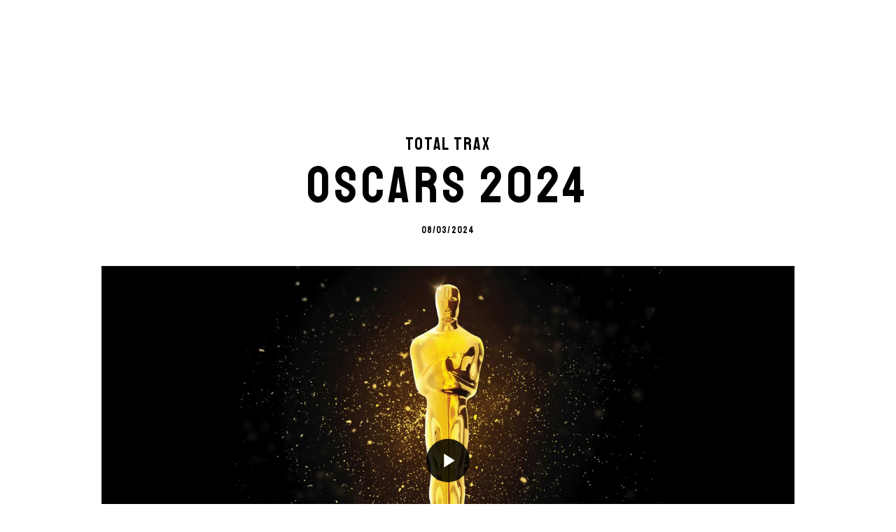

--- FILE ---
content_type: text/html; charset=UTF-8
request_url: https://embed.lagrandeevasion.fr/podcasts/oscars-2024
body_size: 11450
content:
<!doctype html><html
lang=fr-FR><head><meta
charset="UTF-8"><title>Oscars 2024 - La Grande Évasion</title><meta
http-equiv="Content-Type" content="text/html; charset=UTF-8"><meta
http-equiv="X-UA-Compatible" content="IE=edge,chrome=1"><link
rel=stylesheet href=https://embed.lagrandeevasion.fr/wp-content/themes/gnu/library/css/style.css?0.1
type=text/css media=screen><link
rel=apple-touch-icon sizes=180x180 href=https://embed.lagrandeevasion.fr/wp-content/themes/gnu/library/fav/apple-touch-icon.png><link
rel=icon type=image/png sizes=32x32 href=https://embed.lagrandeevasion.fr/wp-content/themes/gnu/library/fav/favicon-32x32.png><link
rel=icon type=image/png sizes=16x16 href=https://embed.lagrandeevasion.fr/wp-content/themes/gnu/library/fav/favicon-16x16.png><link
rel=manifest href=https://embed.lagrandeevasion.fr/wp-content/themes/gnu/library/fav/site.webmanifest><link
rel=mask-icon href=https://embed.lagrandeevasion.fr/wp-content/themes/gnu/library/fav/safari-pinned-tab.svg color=#7a7a7a><meta
name="msapplication-TileColor" content="#ffffff"><meta
name="msapplication-TileImage" content="https://embed.lagrandeevasion.fr/wp-content/themes/gnu/library/fav/mstile-144x144.png"><meta
name="theme-color" content="#ffffff"><meta
name="viewport" content="width=device-width, initial-scale=1.0, user-scalable=no"><meta
name='robots' content='index, follow, max-image-preview:large, max-snippet:-1, max-video-preview:-1'><style>img:is([sizes="auto" i], [sizes^="auto," i]) { contain-intrinsic-size: 3000px 1500px }</style><link
rel=canonical href=https://embed.lagrandeevasion.fr/podcasts/oscars-2024><meta
property="og:locale" content="fr_FR"><meta
property="og:type" content="article"><meta
property="og:title" content="Oscars 2024 - La Grande Évasion"><meta
property="og:url" content="https://embed.lagrandeevasion.fr/podcasts/oscars-2024"><meta
property="og:site_name" content="La Grande Évasion"><meta
property="article:publisher" content="https://www.facebook.com/la.g.evasion"><meta
property="article:modified_time" content="2024-03-08T09:07:31+00:00"><meta
property="og:image" content="https://embed.lagrandeevasion.fr/wp-content/uploads/page/2018/10/partagelge.png"><meta
property="og:image:width" content="1200"><meta
property="og:image:height" content="630"><meta
property="og:image:type" content="image/png"><meta
name="twitter:card" content="summary_large_image"><meta
name="twitter:site" content="@grandeevasion"> <script type=application/ld+json class=yoast-schema-graph>{"@context":"https://schema.org","@graph":[{"@type":"WebPage","@id":"https://embed.lagrandeevasion.fr/podcasts/oscars-2024","url":"https://embed.lagrandeevasion.fr/podcasts/oscars-2024","name":"Oscars 2024 - La Grande Évasion","isPartOf":{"@id":"https://www.lagrandeevasion.fr/#website"},"datePublished":"2024-03-08T07:00:55+00:00","dateModified":"2024-03-08T09:07:31+00:00","breadcrumb":{"@id":"https://embed.lagrandeevasion.fr/podcasts/oscars-2024#breadcrumb"},"inLanguage":"fr-FR","potentialAction":[{"@type":"ReadAction","target":["https://embed.lagrandeevasion.fr/podcasts/oscars-2024"]}]},{"@type":"BreadcrumbList","@id":"https://embed.lagrandeevasion.fr/podcasts/oscars-2024#breadcrumb","itemListElement":[{"@type":"ListItem","position":1,"name":"Home","item":"https://www.lagrandeevasion.fr/"},{"@type":"ListItem","position":2,"name":"Podcasts","item":"https://embed.lagrandeevasion.fr/podcasts"},{"@type":"ListItem","position":3,"name":"Oscars 2024"}]},{"@type":"WebSite","@id":"https://www.lagrandeevasion.fr/#website","url":"https://www.lagrandeevasion.fr/","name":"La Grande Évasion","description":"Des images plein les oreilles","potentialAction":[{"@type":"SearchAction","target":{"@type":"EntryPoint","urlTemplate":"https://www.lagrandeevasion.fr/?s={search_term_string}"},"query-input":{"@type":"PropertyValueSpecification","valueRequired":true,"valueName":"search_term_string"}}],"inLanguage":"fr-FR"}]}</script> <link
rel=alternate type=application/rss+xml title="La Grande Évasion &raquo; Flux" href=https://embed.lagrandeevasion.fr/feed><link
rel=alternate type=application/rss+xml title="La Grande Évasion &raquo; Flux des commentaires" href=https://embed.lagrandeevasion.fr/comments/feed><style id=classic-theme-styles-inline-css>/*! This file is auto-generated */
.wp-block-button__link{color:#fff;background-color:#32373c;border-radius:9999px;box-shadow:none;text-decoration:none;padding:calc(.667em + 2px) calc(1.333em + 2px);font-size:1.125em}.wp-block-file__button{background:#32373c;color:#fff;text-decoration:none}</style><style id=global-styles-inline-css>/*<![CDATA[*/:root{--wp--preset--aspect-ratio--square: 1;--wp--preset--aspect-ratio--4-3: 4/3;--wp--preset--aspect-ratio--3-4: 3/4;--wp--preset--aspect-ratio--3-2: 3/2;--wp--preset--aspect-ratio--2-3: 2/3;--wp--preset--aspect-ratio--16-9: 16/9;--wp--preset--aspect-ratio--9-16: 9/16;--wp--preset--color--black: #000000;--wp--preset--color--cyan-bluish-gray: #abb8c3;--wp--preset--color--white: #ffffff;--wp--preset--color--pale-pink: #f78da7;--wp--preset--color--vivid-red: #cf2e2e;--wp--preset--color--luminous-vivid-orange: #ff6900;--wp--preset--color--luminous-vivid-amber: #fcb900;--wp--preset--color--light-green-cyan: #7bdcb5;--wp--preset--color--vivid-green-cyan: #00d084;--wp--preset--color--pale-cyan-blue: #8ed1fc;--wp--preset--color--vivid-cyan-blue: #0693e3;--wp--preset--color--vivid-purple: #9b51e0;--wp--preset--gradient--vivid-cyan-blue-to-vivid-purple: linear-gradient(135deg,rgba(6,147,227,1) 0%,rgb(155,81,224) 100%);--wp--preset--gradient--light-green-cyan-to-vivid-green-cyan: linear-gradient(135deg,rgb(122,220,180) 0%,rgb(0,208,130) 100%);--wp--preset--gradient--luminous-vivid-amber-to-luminous-vivid-orange: linear-gradient(135deg,rgba(252,185,0,1) 0%,rgba(255,105,0,1) 100%);--wp--preset--gradient--luminous-vivid-orange-to-vivid-red: linear-gradient(135deg,rgba(255,105,0,1) 0%,rgb(207,46,46) 100%);--wp--preset--gradient--very-light-gray-to-cyan-bluish-gray: linear-gradient(135deg,rgb(238,238,238) 0%,rgb(169,184,195) 100%);--wp--preset--gradient--cool-to-warm-spectrum: linear-gradient(135deg,rgb(74,234,220) 0%,rgb(151,120,209) 20%,rgb(207,42,186) 40%,rgb(238,44,130) 60%,rgb(251,105,98) 80%,rgb(254,248,76) 100%);--wp--preset--gradient--blush-light-purple: linear-gradient(135deg,rgb(255,206,236) 0%,rgb(152,150,240) 100%);--wp--preset--gradient--blush-bordeaux: linear-gradient(135deg,rgb(254,205,165) 0%,rgb(254,45,45) 50%,rgb(107,0,62) 100%);--wp--preset--gradient--luminous-dusk: linear-gradient(135deg,rgb(255,203,112) 0%,rgb(199,81,192) 50%,rgb(65,88,208) 100%);--wp--preset--gradient--pale-ocean: linear-gradient(135deg,rgb(255,245,203) 0%,rgb(182,227,212) 50%,rgb(51,167,181) 100%);--wp--preset--gradient--electric-grass: linear-gradient(135deg,rgb(202,248,128) 0%,rgb(113,206,126) 100%);--wp--preset--gradient--midnight: linear-gradient(135deg,rgb(2,3,129) 0%,rgb(40,116,252) 100%);--wp--preset--font-size--small: 13px;--wp--preset--font-size--medium: 20px;--wp--preset--font-size--large: 36px;--wp--preset--font-size--x-large: 42px;--wp--preset--spacing--20: 0.44rem;--wp--preset--spacing--30: 0.67rem;--wp--preset--spacing--40: 1rem;--wp--preset--spacing--50: 1.5rem;--wp--preset--spacing--60: 2.25rem;--wp--preset--spacing--70: 3.38rem;--wp--preset--spacing--80: 5.06rem;--wp--preset--shadow--natural: 6px 6px 9px rgba(0, 0, 0, 0.2);--wp--preset--shadow--deep: 12px 12px 50px rgba(0, 0, 0, 0.4);--wp--preset--shadow--sharp: 6px 6px 0px rgba(0, 0, 0, 0.2);--wp--preset--shadow--outlined: 6px 6px 0px -3px rgba(255, 255, 255, 1), 6px 6px rgba(0, 0, 0, 1);--wp--preset--shadow--crisp: 6px 6px 0px rgba(0, 0, 0, 1);}:where(.is-layout-flex){gap: 0.5em;}:where(.is-layout-grid){gap: 0.5em;}body .is-layout-flex{display: flex;}.is-layout-flex{flex-wrap: wrap;align-items: center;}.is-layout-flex > :is(*, div){margin: 0;}body .is-layout-grid{display: grid;}.is-layout-grid > :is(*, div){margin: 0;}:where(.wp-block-columns.is-layout-flex){gap: 2em;}:where(.wp-block-columns.is-layout-grid){gap: 2em;}:where(.wp-block-post-template.is-layout-flex){gap: 1.25em;}:where(.wp-block-post-template.is-layout-grid){gap: 1.25em;}.has-black-color{color: var(--wp--preset--color--black) !important;}.has-cyan-bluish-gray-color{color: var(--wp--preset--color--cyan-bluish-gray) !important;}.has-white-color{color: var(--wp--preset--color--white) !important;}.has-pale-pink-color{color: var(--wp--preset--color--pale-pink) !important;}.has-vivid-red-color{color: var(--wp--preset--color--vivid-red) !important;}.has-luminous-vivid-orange-color{color: var(--wp--preset--color--luminous-vivid-orange) !important;}.has-luminous-vivid-amber-color{color: var(--wp--preset--color--luminous-vivid-amber) !important;}.has-light-green-cyan-color{color: var(--wp--preset--color--light-green-cyan) !important;}.has-vivid-green-cyan-color{color: var(--wp--preset--color--vivid-green-cyan) !important;}.has-pale-cyan-blue-color{color: var(--wp--preset--color--pale-cyan-blue) !important;}.has-vivid-cyan-blue-color{color: var(--wp--preset--color--vivid-cyan-blue) !important;}.has-vivid-purple-color{color: var(--wp--preset--color--vivid-purple) !important;}.has-black-background-color{background-color: var(--wp--preset--color--black) !important;}.has-cyan-bluish-gray-background-color{background-color: var(--wp--preset--color--cyan-bluish-gray) !important;}.has-white-background-color{background-color: var(--wp--preset--color--white) !important;}.has-pale-pink-background-color{background-color: var(--wp--preset--color--pale-pink) !important;}.has-vivid-red-background-color{background-color: var(--wp--preset--color--vivid-red) !important;}.has-luminous-vivid-orange-background-color{background-color: var(--wp--preset--color--luminous-vivid-orange) !important;}.has-luminous-vivid-amber-background-color{background-color: var(--wp--preset--color--luminous-vivid-amber) !important;}.has-light-green-cyan-background-color{background-color: var(--wp--preset--color--light-green-cyan) !important;}.has-vivid-green-cyan-background-color{background-color: var(--wp--preset--color--vivid-green-cyan) !important;}.has-pale-cyan-blue-background-color{background-color: var(--wp--preset--color--pale-cyan-blue) !important;}.has-vivid-cyan-blue-background-color{background-color: var(--wp--preset--color--vivid-cyan-blue) !important;}.has-vivid-purple-background-color{background-color: var(--wp--preset--color--vivid-purple) !important;}.has-black-border-color{border-color: var(--wp--preset--color--black) !important;}.has-cyan-bluish-gray-border-color{border-color: var(--wp--preset--color--cyan-bluish-gray) !important;}.has-white-border-color{border-color: var(--wp--preset--color--white) !important;}.has-pale-pink-border-color{border-color: var(--wp--preset--color--pale-pink) !important;}.has-vivid-red-border-color{border-color: var(--wp--preset--color--vivid-red) !important;}.has-luminous-vivid-orange-border-color{border-color: var(--wp--preset--color--luminous-vivid-orange) !important;}.has-luminous-vivid-amber-border-color{border-color: var(--wp--preset--color--luminous-vivid-amber) !important;}.has-light-green-cyan-border-color{border-color: var(--wp--preset--color--light-green-cyan) !important;}.has-vivid-green-cyan-border-color{border-color: var(--wp--preset--color--vivid-green-cyan) !important;}.has-pale-cyan-blue-border-color{border-color: var(--wp--preset--color--pale-cyan-blue) !important;}.has-vivid-cyan-blue-border-color{border-color: var(--wp--preset--color--vivid-cyan-blue) !important;}.has-vivid-purple-border-color{border-color: var(--wp--preset--color--vivid-purple) !important;}.has-vivid-cyan-blue-to-vivid-purple-gradient-background{background: var(--wp--preset--gradient--vivid-cyan-blue-to-vivid-purple) !important;}.has-light-green-cyan-to-vivid-green-cyan-gradient-background{background: var(--wp--preset--gradient--light-green-cyan-to-vivid-green-cyan) !important;}.has-luminous-vivid-amber-to-luminous-vivid-orange-gradient-background{background: var(--wp--preset--gradient--luminous-vivid-amber-to-luminous-vivid-orange) !important;}.has-luminous-vivid-orange-to-vivid-red-gradient-background{background: var(--wp--preset--gradient--luminous-vivid-orange-to-vivid-red) !important;}.has-very-light-gray-to-cyan-bluish-gray-gradient-background{background: var(--wp--preset--gradient--very-light-gray-to-cyan-bluish-gray) !important;}.has-cool-to-warm-spectrum-gradient-background{background: var(--wp--preset--gradient--cool-to-warm-spectrum) !important;}.has-blush-light-purple-gradient-background{background: var(--wp--preset--gradient--blush-light-purple) !important;}.has-blush-bordeaux-gradient-background{background: var(--wp--preset--gradient--blush-bordeaux) !important;}.has-luminous-dusk-gradient-background{background: var(--wp--preset--gradient--luminous-dusk) !important;}.has-pale-ocean-gradient-background{background: var(--wp--preset--gradient--pale-ocean) !important;}.has-electric-grass-gradient-background{background: var(--wp--preset--gradient--electric-grass) !important;}.has-midnight-gradient-background{background: var(--wp--preset--gradient--midnight) !important;}.has-small-font-size{font-size: var(--wp--preset--font-size--small) !important;}.has-medium-font-size{font-size: var(--wp--preset--font-size--medium) !important;}.has-large-font-size{font-size: var(--wp--preset--font-size--large) !important;}.has-x-large-font-size{font-size: var(--wp--preset--font-size--x-large) !important;}
:where(.wp-block-post-template.is-layout-flex){gap: 1.25em;}:where(.wp-block-post-template.is-layout-grid){gap: 1.25em;}
:where(.wp-block-columns.is-layout-flex){gap: 2em;}:where(.wp-block-columns.is-layout-grid){gap: 2em;}
:root :where(.wp-block-pullquote){font-size: 1.5em;line-height: 1.6;}/*]]>*/</style><link
rel=https://api.w.org/ href=https://embed.lagrandeevasion.fr/wp-json/ ><link
rel=shortlink href='https://embed.lagrandeevasion.fr/?p=116517'><link
rel=alternate title="oEmbed (JSON)" type=application/json+oembed href="https://embed.lagrandeevasion.fr/wp-json/oembed/1.0/embed?url=https%3A%2F%2Fembed.lagrandeevasion.fr%2Fpodcasts%2Foscars-2024"><link
rel=alternate title="oEmbed (XML)" type=text/xml+oembed href="https://embed.lagrandeevasion.fr/wp-json/oembed/1.0/embed?url=https%3A%2F%2Fembed.lagrandeevasion.fr%2Fpodcasts%2Foscars-2024&#038;format=xml"> <script>(function(url){
	if(/(?:Chrome\/26\.0\.1410\.63 Safari\/537\.31|WordfenceTestMonBot)/.test(navigator.userAgent)){ return; }
	var addEvent = function(evt, handler) {
		if (window.addEventListener) {
			document.addEventListener(evt, handler, false);
		} else if (window.attachEvent) {
			document.attachEvent('on' + evt, handler);
		}
	};
	var removeEvent = function(evt, handler) {
		if (window.removeEventListener) {
			document.removeEventListener(evt, handler, false);
		} else if (window.detachEvent) {
			document.detachEvent('on' + evt, handler);
		}
	};
	var evts = 'contextmenu dblclick drag dragend dragenter dragleave dragover dragstart drop keydown keypress keyup mousedown mousemove mouseout mouseover mouseup mousewheel scroll'.split(' ');
	var logHuman = function() {
		if (window.wfLogHumanRan) { return; }
		window.wfLogHumanRan = true;
		var wfscr = document.createElement('script');
		wfscr.type = 'text/javascript';
		wfscr.async = true;
		wfscr.src = url + '&r=' + Math.random();
		(document.getElementsByTagName('head')[0]||document.getElementsByTagName('body')[0]).appendChild(wfscr);
		for (var i = 0; i < evts.length; i++) {
			removeEvent(evts[i], logHuman);
		}
	};
	for (var i = 0; i < evts.length; i++) {
		addEvent(evts[i], logHuman);
	}
})('//embed.lagrandeevasion.fr/?wordfence_lh=1&hid=233E06CA92C1F7F4ECCCCA67DB09F7C7');</script> <script async src="https://www.googletagmanager.com/gtag/js?id=G-T0CYLK0BV1"></script> <script>window.dataLayer = window.dataLayer || [];
		function gtag() {dataLayer.push(arguments);}
		gtag('js', new Date());
		gtag('config', 'G-T0CYLK0BV1');</script> </head><body>
<svg
width=0 height=0 style=position:absolute><symbol
fill=none viewBox="0 0 16 26" id=arrow xmlns=http://www.w3.org/2000/svg><g
clip-path=url(#aclip0)><path
d="M14 2L3 13l11 11" stroke=#000 stroke-width=3 /></g><defs><clipPath
id="aclip0"><path
fill=#fff transform="rotate(-180 8 13)" d="M0 0h16v26H0z"/></clipPath></defs></symbol><symbol
fill=none viewBox="0 0 24 18" id=burger xmlns=http://www.w3.org/2000/svg><path
fill=#fff d="M0 0h24v2H0zM0 8h24v2H0zM0 16h12v2H0z"/></symbol><symbol
viewBox="0 0 22.9 22.9" xml:space=preserve id=facebook xmlns=http://www.w3.org/2000/svg><path
class=cst0 d="M21.6 0H1.2C.6 0 0 .6 0 1.2v20.4c0 .7.6 1.2 1.2 1.2h10.9V14h-3v-3.4h3V8.1c0-2.9 1.8-4.6 4.4-4.6 1.2 0 2.4.1 2.6.2v3.1h-1.9c-1.4 0-1.7.7-1.7 1.7v2.2h3.4l-.1 3.3h-3v8.9h5.9c.7 0 1.2-.5 1.2-1.2V1.3c0-.7-.6-1.3-1.3-1.3z"/></symbol><symbol
viewBox="0 0 20.2 20.3" xml:space=preserve id=fullscreen xmlns=http://www.w3.org/2000/svg><path
class=dst0 d="M18.1 0h-16C1 0 0 1 0 2.2V10h2.2V2.2h16v16h-7.7v2.1h7.7c1.1 0 2.1-1 2.1-2.1v-16c0-1.2-1-2.2-2.2-2.2z"/></symbol><symbol
fill=none viewBox="0 0 26 26" id=history xmlns=http://www.w3.org/2000/svg><path
d="M13 1C6.373 1 1 6.373 1 13s5.373 12 12 12 12-5.373 12-12H10" stroke=#fff stroke-width=2 /><path
d="M14 8l-5 5 5 5" stroke=#fff stroke-width=2 /></symbol><symbol
fill=none viewBox="0 0 25 23" id=instagram xmlns=http://www.w3.org/2000/svg><g
clip-path=url(#fclip0_12_2)><path
d="M11.808 0c-3.112 0-3.5.015-4.718.067-1.223.06-2.05.25-2.78.533a5.615 5.615 0 00-2.028 1.323A5.551 5.551 0 00.96 3.95C.675 4.68.486 5.507.426 6.73.37 7.95.359 8.336.359 11.45c0 3.112.015 3.5.067 4.718.06 1.22.25 2.05.533 2.78.288.764.74 1.456 1.323 2.027a5.551 5.551 0 002.027 1.323c.73.28 1.561.473 2.78.534 1.22.055 1.607.066 4.719.066s3.5-.015 4.718-.066c1.22-.06 2.05-.255 2.78-.534a5.617 5.617 0 002.027-1.323 5.525 5.525 0 001.324-2.027c.28-.73.473-1.56.533-2.78.055-1.219.066-1.606.066-4.718 0-3.113-.015-3.5-.066-4.719-.06-1.219-.254-2.054-.533-2.78a5.616 5.616 0 00-1.323-2.027A5.523 5.523 0 0019.306.6c-.73-.284-1.56-.473-2.78-.533C15.307.01 14.92 0 11.808 0zm0 2.061c3.056 0 3.421.015 4.63.067 1.113.052 1.72.238 2.123.395a3.57 3.57 0 011.32.857c.38.369.67.819.853 1.316.157.403.343 1.01.395 2.124.052 1.208.067 1.574.067 4.63 0 3.055-.015 3.42-.07 4.629-.06 1.114-.247 1.72-.404 2.124a3.722 3.722 0 01-.858 1.32 3.614 3.614 0 01-1.32.852c-.397.158-1.013.344-2.131.396-1.215.052-1.572.067-4.637.067-3.064 0-3.421-.015-4.637-.071-1.114-.06-1.729-.247-2.132-.403a3.592 3.592 0 01-1.316-.858 3.439 3.439 0 01-.856-1.32c-.16-.398-.344-1.013-.403-2.132-.041-1.2-.06-1.572-.06-4.622 0-3.048.019-3.421.06-4.636.059-1.119.242-1.733.403-2.132.197-.545.454-.917.856-1.32.399-.398.772-.656 1.316-.858.403-.157 1.003-.343 2.121-.399 1.215-.043 1.573-.059 4.633-.059l.047.033zm0 3.512a5.875 5.875 0 00-5.43 8.127 5.875 5.875 0 007.68 3.18 5.876 5.876 0 001.906-9.587 5.875 5.875 0 00-4.156-1.72zm0 9.693A3.814 3.814 0 017.99 11.45a3.814 3.814 0 013.817-3.816 3.814 3.814 0 013.816 3.816 3.814 3.814 0 01-3.816 3.816zm7.488-9.928a1.376 1.376 0 01-2.645.527 1.375 1.375 0 011.269-1.899c.756 0 1.376.615 1.376 1.372z" fill=#292929 /></g><defs><clipPath
id="fclip0_12_2"><path
fill=#fff d="M0 0h24.331v22.9H0z"/></clipPath></defs></symbol><symbol
fill=none viewBox="0 0 174 80" id=logo xmlns=http://www.w3.org/2000/svg><path
d="M22.018 79.157c-.119 0-.178-.075-.178-.224l.044-30.66c0-.12.06-.18.179-.18h14.326c.12 0 .179.075.179.224v4.999c0 .119-.06.178-.179.178H27.24v6.963h9.15c.118 0 .178.06.178.178l.044 5.043c0 .12-.059.179-.178.179H27.24v7.81h9.194c.119 0 .178.075.178.223v5.088c0 .12-.059.179-.178.179H22.018zM49.15 79.157c-.119 0-.193-.075-.223-.224l-6.159-30.66c-.03-.12.03-.18.178-.18h5.044c.119 0 .193.06.223.18l3.66 20.44 3.57-20.44c.03-.12.104-.18.223-.18h4.999c.149 0 .208.06.178.18l-6.07 30.66c-.03.15-.104.224-.223.224h-5.4zM63.638 78.933l5.535-30.66c.03-.12.104-.18.223-.18h6.471c.12 0 .193.06.223.18l5.311 30.66c.03.15-.03.224-.178.224h-4.954c-.12 0-.194-.075-.223-.224l-.491-3.258h-6.07l-.491 3.258c-.03.15-.104.224-.223.224h-4.954c-.12 0-.179-.075-.179-.224zm6.74-8.033h4.284l-1.83-12.541-.268-1.651-.178 1.65L70.378 70.9zM94.488 79.603c-1.607 0-3.08-.402-4.418-1.205a9.76 9.76 0 01-3.17-3.258c-.773-1.369-1.16-2.871-1.16-4.508V68.58c0-.148.075-.223.224-.223h4.998c.12 0 .179.075.179.223v2.053c0 .982.327 1.83.982 2.544.654.684 1.443 1.027 2.365 1.027.922 0 1.71-.357 2.365-1.071.655-.715.982-1.548.982-2.5 0-1.1-.714-2.053-2.142-2.856-.476-.268-1.22-.684-2.231-1.25-1.012-.565-1.964-1.1-2.857-1.606-1.636-.953-2.856-2.143-3.66-3.57-.773-1.459-1.16-3.095-1.16-4.91 0-1.666.402-3.154 1.205-4.463a8.98 8.98 0 013.169-3.169 8.508 8.508 0 014.329-1.16c1.577 0 3.02.401 4.33 1.205a8.527 8.527 0 013.168 3.168c.803 1.31 1.205 2.782 1.205 4.419v3.66c0 .118-.06.178-.179.178h-4.998c-.12 0-.179-.06-.179-.178l-.044-3.66c0-1.042-.328-1.89-.982-2.544-.655-.655-1.428-.982-2.321-.982-.922 0-1.71.357-2.365 1.071a3.427 3.427 0 00-.982 2.455c0 .982.208 1.8.625 2.455.416.654 1.175 1.279 2.276 1.874.148.09.431.253.848.49.446.21.922.462 1.428.76.506.267.952.505 1.339.714.416.208.67.342.758.401 1.488.834 2.663 1.86 3.526 3.08.863 1.19 1.295 2.663 1.295 4.418 0 1.696-.402 3.228-1.205 4.597a8.868 8.868 0 01-3.17 3.214c-1.308.773-2.766 1.16-4.373 1.16zM110.133 79.157c-.149 0-.223-.075-.223-.224l.045-30.66c0-.12.059-.18.178-.18h4.999c.119 0 .178.06.178.18l.045 30.66c0 .15-.06.224-.179.224h-5.043zM131.108 79.603c-1.607 0-3.08-.402-4.419-1.205a9.769 9.769 0 01-3.169-3.258c-.803-1.369-1.205-2.871-1.205-4.508l.045-14.148c0-1.636.387-3.124 1.16-4.463a9.238 9.238 0 013.214-3.213 8.348 8.348 0 014.374-1.205c1.606 0 3.064.402 4.373 1.205a8.982 8.982 0 013.125 3.213c.803 1.34 1.205 2.827 1.205 4.463l.044 14.148c0 1.637-.401 3.14-1.205 4.508a9.221 9.221 0 01-3.169 3.258c-1.309.803-2.767 1.205-4.373 1.205zm0-5.4c.892 0 1.666-.357 2.32-1.071.685-.744 1.027-1.577 1.027-2.5l-.045-14.148c0-.981-.312-1.815-.937-2.499-.625-.684-1.413-1.026-2.365-1.026-.923 0-1.711.342-2.366 1.026-.654.655-.982 1.488-.982 2.5v14.147c0 .982.328 1.83.982 2.544.655.684 1.443 1.027 2.366 1.027zM147.221 79.157c-.238 0-.357-.104-.357-.313l-.045-30.393c0-.238.119-.357.357-.357h4.017l7.542 17.584-.223-17.227c0-.238.134-.357.402-.357h4.418c.179 0 .268.119.268.357l.045 30.438c0 .178-.075.268-.224.268h-3.927l-7.721-16.424.312 16.067c0 .238-.134.357-.401.357h-4.463zM5.44 40c-1.005 0-1.916-.251-2.734-.753a5.85 5.85 0 01-1.98-2.008C.241 36.383 0 35.434 0 34.392v-8.842c0-1.004.242-1.925.725-2.762a5.775 5.775 0 011.98-2.036A5.217 5.217 0 015.44 20c1.023 0 1.944.251 2.762.753a5.327 5.327 0 011.98 1.98c.484.837.726 1.776.726 2.818v1.283c0 .074-.047.112-.14.112H7.643c-.074 0-.112-.038-.112-.112v-1.06c0-.707-.204-1.292-.613-1.757-.39-.465-.884-.698-1.479-.698-.539 0-1.022.224-1.45.67-.41.446-.614.967-.614 1.562v8.842c0 .614.205 1.144.614 1.59.409.428.892.642 1.45.642.595 0 1.088-.214 1.479-.642.409-.427.613-.957.613-1.59v-1.367H5.58c-.093 0-.14-.046-.14-.139v-3.124c0-.093.047-.14.14-.14h5.216c.074 0 .112.047.112.14v4.63c0 1.042-.252 1.99-.754 2.846a5.614 5.614 0 01-1.952 2.008c-.818.502-1.739.753-2.762.753zM15.793 39.721c-.074 0-.111-.046-.111-.14l.056-19.163c0-.074.037-.111.111-.111h5.635c1.004 0 1.924.25 2.761.753a5.476 5.476 0 012.037 1.98c.502.819.753 1.748.753 2.79 0 .688-.102 1.31-.307 1.869a6.133 6.133 0 01-.725 1.394c-.28.372-.53.651-.753.837 1.004 1.116 1.506 2.427 1.506 3.933l.028 5.719c0 .093-.047.14-.14.14h-3.152c-.074 0-.111-.029-.111-.085v-5.774c0-.67-.242-1.246-.726-1.73a2.262 2.262 0 00-1.73-.752h-1.84l-.028 8.2c0 .094-.037.14-.111.14h-3.153zm3.292-11.687h2.399c.576 0 1.088-.214 1.534-.642.446-.428.67-.948.67-1.562 0-.595-.224-1.107-.67-1.534a2.094 2.094 0 00-1.534-.642h-2.4v4.38zM30.98 39.582l3.458-19.164c.019-.074.066-.111.14-.111h4.044c.075 0 .121.037.14.111l3.32 19.164c.018.093-.02.14-.112.14h-3.096c-.075 0-.121-.047-.14-.14l-.307-2.037h-3.793l-.307 2.037c-.019.093-.065.14-.14.14h-3.096c-.074 0-.111-.047-.111-.14zm4.212-5.021h2.677l-1.143-7.838-.168-1.033-.111 1.032-1.255 7.839zM46.872 39.721c-.148 0-.223-.065-.223-.195l-.028-18.996c0-.149.075-.223.223-.223h2.51l4.715 10.99-.14-10.767c0-.149.084-.223.252-.223h2.761c.112 0 .167.074.167.223l.028 19.024c0 .111-.046.167-.14.167h-2.454l-4.825-10.265.195 10.042c0 .149-.084.223-.251.223h-2.79zM62.49 39.721c-.094 0-.14-.046-.14-.14l.056-19.163c0-.074.037-.111.111-.111l5.216-.028c1.023-.019 1.953.223 2.79.725a5.626 5.626 0 012.036 2.036c.502.837.753 1.767.753 2.79v8.005c0 1.079-.26 2.065-.78 2.957a5.933 5.933 0 01-2.093 2.092c-.874.52-1.86.79-2.957.81l-4.993.027zm3.263-3.43h1.73c.687 0 1.264-.243 1.729-.726.483-.484.725-1.06.725-1.73v-8.033c0-.595-.223-1.107-.67-1.534-.427-.447-.938-.66-1.534-.642l-1.952.028-.028 12.636zM78.408 39.721c-.075 0-.112-.046-.112-.14l.028-19.163c0-.074.037-.111.112-.111h8.954c.074 0 .111.046.111.14v3.123c0 .075-.037.112-.111.112H81.67v4.352h5.719c.074 0 .111.037.111.111l.028 3.152c0 .075-.037.112-.111.112H81.67v4.881h5.747c.074 0 .111.047.111.14v3.18c0 .074-.037.111-.111.111h-9.01zM22.069 12c-.046 0-.069-.029-.069-.086L22.017.086c0-.057.029-.086.086-.086h1.914c.058 0 .086.029.086.086l-.017 9.793h3.552c.057 0 .086.029.086.087v1.948c0 .057-.029.086-.086.086h-5.569zM29.99 11.914L32.13.069c.011-.046.04-.069.086-.069h2.5c.046 0 .075.023.086.069l2.052 11.845c.011.057-.012.086-.07.086H34.87c-.046 0-.075-.029-.086-.086l-.19-1.259H32.25l-.19 1.259c-.01.057-.04.086-.085.086H30.06c-.046 0-.07-.029-.07-.086zm2.604-3.104h1.655l-.707-4.844-.103-.638-.069.638-.776 4.844z" fill=currentColor /></symbol><symbol
viewBox="0 0 15 15" xml:space=preserve id=pause xmlns=http://www.w3.org/2000/svg><path
d="M0 0h5v15H0z"/><path
class=hst0 d="M10 0h5v15h-5z"/></symbol><symbol
fill=none viewBox="0 0 44 44" id=play-01 xmlns=http://www.w3.org/2000/svg><rect
width=44 height=44 rx=22 fill=#000 fill-opacity=.85 /><path
d="M29 22l-11-7v14l11-7z" fill=#fff /></symbol><symbol
viewBox="0 0 12.2 14.8" xml:space=preserve id=play-02 xmlns=http://www.w3.org/2000/svg><path
d="M0 0v14.8l12.2-7.4z"/></symbol><symbol
stroke=currentColor fill=currentColor stroke-width=0 viewBox="0 0 16 16" id=radio xmlns=http://www.w3.org/2000/svg><path
fill-rule=evenodd clip-rule=evenodd d="M2.998 5.58a5.55 5.55 0 011.62-3.88l-.71-.7a6.45 6.45 0 000 9.16l.71-.7a5.55 5.55 0 01-1.62-3.88zm1.06 0a4.42 4.42 0 001.32 3.17l.71-.71a3.27 3.27 0 01-.76-1.12 3.45 3.45 0 010-2.67 3.22 3.22 0 01.76-1.13l-.71-.71a4.46 4.46 0 00-1.32 3.17zm7.65 3.21l-.71-.71c.33-.32.59-.704.76-1.13a3.449 3.449 0 000-2.67 3.22 3.22 0 00-.76-1.13l.71-.7a4.468 4.468 0 010 6.34zM13.068 1l-.71.71a5.43 5.43 0 010 7.74l.71.71a6.45 6.45 0 000-9.16zM9.993 5.43a1.5 1.5 0 01-.245.98 2 2 0 01-.27.23l3.44 7.73-.92.4-.77-1.73h-5.54l-.77 1.73-.92-.4 3.44-7.73a1.52 1.52 0 01-.33-1.63 1.55 1.55 0 01.56-.68 1.5 1.5 0 012.325 1.1zm-1.595-.34a.52.52 0 00-.25.14.52.52 0 00-.11.22.48.48 0 000 .29c.04.09.102.17.18.23a.54.54 0 00.28.08.51.51 0 00.5-.5.54.54 0 00-.08-.28.58.58 0 00-.23-.18.48.48 0 00-.29 0zm.23 2.05h-.27l-.87 1.94h2l-.86-1.94zm2.2 4.94l-.89-2h-2.88l-.89 2h4.66z" stroke=none /></symbol><symbol
id=search viewBox="0 0 23.2 23.1" xml:space=preserve xmlns=http://www.w3.org/2000/svg><style>.lst0{fill:#fff}</style><path
class=lst0 d="M23 21.4l-6.2-6.2c1.3-1.6 2-3.6 2-5.8 0-5.2-4.2-9.4-9.4-9.4S0 4.2 0 9.4s4.2 9.4 9.4 9.4c2.3 0 4.4-.8 6-2.2l6.2 6.2c.2.2.5.3.7.3s.5-.1.7-.3c.3-.4.3-1 0-1.4zM9.4 16.8C5.3 16.8 2 13.5 2 9.4 2 5.3 5.3 2 9.4 2c4.1 0 7.4 3.3 7.4 7.4 0 4.1-3.3 7.4-7.4 7.4z"/></symbol><symbol
viewBox="0 0 18.4 22.4" xml:space=preserve id=soundsgood xmlns=http://www.w3.org/2000/svg><path
class=mst0 d="M3.2 5.8l8.9 5.4-8.9 5.4V5.8M0 0v22.4l18.4-11.1L0 0z"/></symbol><symbol
viewBox="0 0 29.5 24.1" id=twitter xmlns=http://www.w3.org/2000/svg><path
d="M9.3 24.1c11.2 0 17.2-9.2 17.2-17.2v-.8c1.2-.8 2.2-1.9 3-3.2-1.1.5-2.3.8-3.5 1 1.2-.8 2.2-2 2.6-3.3-1.2.7-2.5 1.2-3.9 1.5-2.3-2.5-6.1-2.6-8.5-.2-1.6 1.5-2.2 3.7-1.8 5.8C9.7 7.2 5.1 4.9 2 1.1.4 3.9 1.2 7.4 3.9 9.2c-.9 0-1.9-.3-2.7-.7v.1c0 2.9 2.1 5.3 4.9 5.9-.9.2-1.8.3-2.8.1.8 2.5 3.1 4.1 5.7 4.2-2.2 1.7-4.8 2.6-7.5 2.6-.5 0-1 0-1.5-.1 2.8 1.8 6 2.8 9.3 2.8"/></symbol><symbol
viewBox="0 0 10 14.4" xml:space=preserve id=volume-01 xmlns=http://www.w3.org/2000/svg><path
class=ost0 d="M4.5 3.5H0v7.4h4.5l5.5 3.5V0z"/></symbol><symbol
viewBox="0 0 15.7 14.4" xml:space=preserve id=volume-02 xmlns=http://www.w3.org/2000/svg><path
class=pst0 d="M0 3.5v7.4h4.5l5.5 3.5V0L4.5 3.5zM14.4 3.3c-.3-.3-.8-.3-1.1 0-.3.3-.3.8 0 1.1 0 0 .8.9.8 2.6 0 1.7-.8 2.7-.9 2.7-.3.3-.3.8 0 1.1.1.1.3.2.5.2s.4-.1.6-.2c.1-.1 1.2-1.4 1.2-3.7.2-2.5-1-3.8-1.1-3.8z"/></symbol><symbol
viewBox="0 0 20.1 14.5" xml:space=preserve id=volume-03 xmlns=http://www.w3.org/2000/svg><path
class=qst0 d="M0 3.6V11h4.5l5.5 3.5V.1L4.5 3.6zM13.4 3.4c-.3.3-.3.8 0 1.1 0 0 .8.9.8 2.6 0 1.7-.8 2.7-.9 2.7-.3.3-.3.8 0 1.1.1.1.3.2.5.2s.4-.1.6-.2c.1-.1 1.2-1.4 1.2-3.7 0-2.3-1.2-3.6-1.3-3.7-.1-.4-.6-.4-.9-.1zM18 .3c-.3-.3-.7-.3-1.1-.1-.3.3-.3.7-.1 1.1 0 0 1.8 2.1 1.8 5.7s-1.8 5.8-1.8 5.8c-.3.3-.2.8.1 1.1.1.1.3.2.5.2s.4-.1.6-.3c.1-.1 2.1-2.6 2.1-6.8C20.1 2.7 18 .3 18 .3z"/></symbol></svg><header
class=header><div
class=container>
<a
class=logo href=https://embed.lagrandeevasion.fr><svg
class="logo logo-dims" aria-label="La Grande Évasion"><use
xlink:href=#logo></use></svg></a></div><nav
class=nav role=navigation><div
class=container><div
class=right>
<button
class="btn btn--burger"><i></i><i></i><i></i></button></div></div></nav><div
class=nav__list><div
class=container>
<button
class="btn btn--close"><i></i><i></i></button><ul
class=nav__items>
<li
class="nav__item ">
<button
class="btn btn--start link">Radio</button>
</li>
<li
class="nav__item nav__item--list">
<a
href=https://embed.lagrandeevasion.fr/podcasts 						class=link>Podcasts</a><ul
class=nav__item__drop>
<li><a
href=https://staging.lagrandeevasion.fr/podcasts/total-trax >Total Trax</a></li>
<li><a
href=https://embed.lagrandeevasion.fr/podcasts/au-micro >Au micro</a></li>
<li><a
href=https://embed.lagrandeevasion.fr/podcasts/melodie-en-sous-sol >Mélodie en sous-sol</a></li>
<li><a
href=https://embed.lagrandeevasion.fr/podcasts/retropolis >Rétropolis</a></li></ul>
</li>
<li
class="nav__item nav__item--list">
<a
href=https://embed.lagrandeevasion.fr/magazine 						class=link>Magazine</a><ul
class=nav__item__drop>
<li><a
href=https://embed.lagrandeevasion.fr/magazine/critiques >Chroniques</a></li>
<li><a
href=https://staging.lagrandeevasion.fr/magazine/dossiers >Dossiers</a></li>
<li><a
href=https://embed.lagrandeevasion.fr/magazine/entretiens >Interviews</a></li>
<li><a
href=https://staging.lagrandeevasion.fr/magazine/portraits >Portraits</a></li></ul>
</li></ul><ul
class=nav__footer>
<li>
<a
href=https://embed.lagrandeevasion.fr/a-propos >À propos</a>
</li>
<li>
<a
href=https://embed.lagrandeevasion.fr/contact >Contact</a>
</li>
<li>
<a
href=https://embed.lagrandeevasion.fr/livre-dor >Livre d’Or</a>
</li>
<li>
<a
href=https://embed.lagrandeevasion.fr/mentions-legales >Mentions Légales</a>
</li>
<li>
<a
href=https://www.underscores.fr/  target=_blank >En partenariat avec UnderScores</a>
</li>
<li>
<a
href=https://podcast.ausha.co/total-trax  target=_blank >En partenariat avec Total Trax</a>
</li>
<li>
<a
href=https://fr.tipeee.com/la-grande-evasion  target=_blank >Soutenez-nous sur Tipeee</a>
</li></ul><ul
class=nav__social>
<li><a
href=https://www.facebook.com/la.g.evasion/ target=_blank rel="noreferrer noopener"><svg
class="facebook facebook-dims"><use
xlink:href=#facebook></use></svg></a></li>
<li><a
href=https://twitter.com/grandeevasion target=_blank rel="noreferrer noopener"><svg
class="twitter twitter-dims"><use
xlink:href=#twitter></use></svg></a></li>
<li><a
href=https://www.instagram.com/grandeevasionradio/ target=_blank rel="noreferrer noopener"><svg
class="instagram instagram-dims"><use
xlink:href=#instagram></use></svg></a></li></ul></div></div></header><section
id=container role=main><div
id=podcast class="podcast article"><div
class=scrollable><article><div
class=container><header
class="article__header page-header">
<span
class="h3 subhead">Total Trax</span><br><h1 class="h1">Oscars 2024</h1><br><div
class=meta>
<span
class=date>08/03/2024</span></div></header></div><main
class=article__main><div
class="article__preview container"><div>
<span
class="r " style=padding-bottom:56.25%><img
src=https://embed.lagrandeevasion.fr/wp-content/uploads/podcast/2024/03/oscars-2024-banner-lge-1400x787.5-c-center.jpg srcset="https://embed.lagrandeevasion.fr/wp-content/uploads/podcast/2024/03/oscars-2024-banner-lge-1400x787.5-c-center.jpg 1400w, https://embed.lagrandeevasion.fr/wp-content/uploads/podcast/2024/03/oscars-2024-banner-lge-2800x1575-c-center.jpg 2800w" alt></span>
<button
class="btn btn--play" data-title="Oscars 2024" data-audio=https://audio.ausha.co/oR2Z1cxAM3kO.mp3
data-soundcloud data-term="Total Trax"
data-date="8 mars 2024" 	data-large=https://embed.lagrandeevasion.fr/wp-content/uploads/podcast/2024/03/oscars-2024-banner-lge-1700x0-c-default.jpg data-cropped=https://embed.lagrandeevasion.fr/wp-content/uploads/2024/03/oscars-2024-1400-lge_1024x1024_acf_cropped-900x900-c-default.jpg>
<svg
class="play-01 play-01-dims"><use
xlink:href=#play-01></use></svg>
</button></div></div><div
class=container><div
class="article__block article__block--excerpt"><p>Un épisode spécial Oscars 2024 dans lequel l'équipe de Total Trax revient sur les partitions et compositeurs nommés cette année, avant la cérémonie dimanche soir qui verra dévoilé le nom du vainqueur. Cet épisode bonus est disponible directement en public afin que tout le monde puisse l'écouter avant la remise des prix. Et que le meilleur gagne !</p></div></div></main><footer
class=article__related><div
class=container><h2>À découvrir également</h2><div
class="slideshow slideshow--small disabled f"><div
class=slideshow__list><article
class=slideshow__item>
<a
href=https://embed.lagrandeevasion.fr/podcasts/michael-kamen-chapitre-4 draggable=false><figure><div
class="r r-resp"><div
aria-hidden class=ratio style=padding-bottom:100%;padding-top:100%></div><img
src=[data-uri]%3D data-src-desktop="https://embed.lagrandeevasion.fr/wp-content/uploads/2023/10/kamen-4-1400-lge_1024x1024_acf_cropped-1-344x344-c-center.jpg"data-src-mobile="https://embed.lagrandeevasion.fr/wp-content/uploads/2023/10/kamen-4-1400-lge_1024x1024_acf_cropped-1-320x320-c-center.jpg"alt draggable=false></div><figcaption>
<span
class=tag></span>
<span
class=bottom><h3 class="h4">Michael Kamen <br>Chapitre 4</h3>
</span></figcaption></figure>
</a></article><article
class=slideshow__item>
<a
href=https://embed.lagrandeevasion.fr/podcasts/doctor-who-chapitre-1 draggable=false><figure><div
class="r r-resp"><div
aria-hidden class=ratio style=padding-bottom:100%;padding-top:100%></div><img
src=[data-uri]%3D data-src-desktop="https://embed.lagrandeevasion.fr/wp-content/uploads/2024/12/doctor-who-1-1400-lge_1024x1024_acf_cropped-344x344-c-center.jpg"data-src-mobile="https://embed.lagrandeevasion.fr/wp-content/uploads/2024/12/doctor-who-1-1400-lge_1024x1024_acf_cropped-320x320-c-center.jpg"alt draggable=false></div><figcaption>
<span
class=tag></span>
<span
class=bottom><h3 class="h4">Doctor Who <br>Chapitre #1</h3>
</span></figcaption></figure>
</a></article><article
class=slideshow__item>
<a
href=https://embed.lagrandeevasion.fr/podcasts/danny-elfman-tim-burton-chapitre-5 draggable=false><figure><div
class="r r-resp"><div
aria-hidden class=ratio style=padding-bottom:100%;padding-top:100%></div><img
src=[data-uri]%3D data-src-desktop="https://embed.lagrandeevasion.fr/wp-content/uploads/2023/04/elfman-burton-5-1400-lge_1024x1024_acf_cropped-344x344-c-center.jpg"data-src-mobile="https://embed.lagrandeevasion.fr/wp-content/uploads/2023/04/elfman-burton-5-1400-lge_1024x1024_acf_cropped-320x320-c-center.jpg"alt draggable=false></div><figcaption>
<span
class=tag></span>
<span
class=bottom><h3 class="h4">Danny Elfman &#038; Tim Burton <br>Chapitre #5</h3>
</span></figcaption></figure>
</a></article><article
class=slideshow__item>
<a
href=https://embed.lagrandeevasion.fr/podcasts/music-box-records-label-100-francais draggable=false><figure><div
class="r r-resp"><div
aria-hidden class=ratio style=padding-bottom:100%;padding-top:100%></div><img
src=[data-uri]%3D data-src-desktop="https://embed.lagrandeevasion.fr/wp-content/uploads/2025/06/1400-lge-2_1024x1024_acf_cropped-344x344-c-center.jpg"data-src-mobile="https://embed.lagrandeevasion.fr/wp-content/uploads/2025/06/1400-lge-2_1024x1024_acf_cropped-320x320-c-center.jpg"alt draggable=false></div><figcaption>
<span
class=tag></span>
<span
class=bottom><h3 class="h4">Music Box Records <br>Label 100% Français</h3>
</span></figcaption></figure>
</a></article></div></div></div></footer></article><footer
class=footer><div
class=footer__nav><div
class=container><ul
class=footer__links>
<li>
<a
href=https://embed.lagrandeevasion.fr/a-propos>À propos</a>
</li>
<li>
<a
href=https://embed.lagrandeevasion.fr/contact>Contact</a>
</li>
<li>
<a
href=https://embed.lagrandeevasion.fr/livre-dor>Livre d’Or</a>
</li>
<li>
<a
href=https://embed.lagrandeevasion.fr/mentions-legales>Mentions Légales</a>
</li>
<li>
<a
href=https://www.underscores.fr/ target=_blank>En partenariat avec UnderScores</a>
</li>
<li>
<a
href=https://podcast.ausha.co/total-trax target=_blank>En partenariat avec Total Trax</a>
</li>
<li>
<a
href=https://fr.tipeee.com/la-grande-evasion target=_blank>Soutenez-nous sur Tipeee</a>
</li></ul>
<span>
© 2025 La Grande Évasion
</span></div></div></footer></div></div></section><div
class="remote remote--large"><div
class=left><div
class=radio-wrapper>
<button
class="btn btn--toggle btn--toggle--radio"><svg
class="pause pause-dims"><use
xlink:href=#pause></use></svg><svg
class="play-02 play-02-dims"><use
xlink:href=#play-02></use></svg><svg
class="radio radio-dims"><use
xlink:href=#radio></use></svg></button></div><div
class=wrapper><div
class=tx>
<button
class="btn btn--toggle btn--toggle--podcast"><svg
class="pause pause-dims"><use
xlink:href=#pause></use></svg><svg
class="play-02 play-02-dims"><use
xlink:href=#play-02></use></svg></button><div
class=meta>
<span
class=author>Radio</span>
<span
class=title>La Grande Evasion</span></div></div></div></div><div
class=right>
- <span
class=timer>00 : 00</span>
<button
class="btn btn--mute"><svg
class="volume-01 volume-01-dims"><use
xlink:href=#volume-01></use></svg><svg
class="volume-03 volume-03-dims"><use
xlink:href=#volume-03></use></svg></button>
<span
class=volume><span
class=volume__progress></span></span></div>
<span
class=timeline>
<span
class=timeline__progress></span>
</span></div><div
class=remote-background></div> <script>(function() {
				var expirationDate = new Date();
				expirationDate.setTime( expirationDate.getTime() + 31536000 * 1000 );
				document.cookie = "pll_language=fr; expires=" + expirationDate.toUTCString() + "; path=/; secure; SameSite=Lax";
			}());</script> <script>var library = "https://embed.lagrandeevasion.fr/wp-content/themes/gnu/library/";
			var env = "prod";</script> <script src=https://embed.lagrandeevasion.fr/wp-content/themes/gnu/library/js/main.js?0.1></script> <script src=https://embed.lagrandeevasion.fr/wp-content/themes/gnu/library/js/runtime.js?0.1></script> </body></html>

--- FILE ---
content_type: text/css
request_url: https://embed.lagrandeevasion.fr/wp-content/themes/gnu/library/css/style.css?0.1
body_size: 12544
content:
@import"https://fonts.googleapis.com/css2?family=Inter:wght@400;700&family=Staatliches&display=fallback";html,body,div,span,applet,object,iframe,h1,h2,h3,h4,h5,h6,p,blockquote,pre,a,abbr,acronym,address,big,cite,code,del,dfn,em,img,ins,kbd,q,s,samp,small,strike,strong,sub,sup,tt,var,b,u,i,center,dl,dt,dd,ol,ul,li,fieldset,form,label,legend,table,caption,tbody,tfoot,thead,tr,th,td,article,aside,canvas,details,embed,figure,figcaption,footer,header,hgroup,menu,nav,output,ruby,section,summary,time,mark,audio,video{margin:0;padding:0;border:0;font-size:100%;font:inherit;vertical-align:baseline}article,aside,details,figcaption,figure,footer,header,hgroup,menu,nav,section{display:block}body{line-height:1}ol,ul{list-style:none}blockquote,q{quotes:none}blockquote:before,blockquote:after,q:before,q:after{content:"";content:none}table{border-collapse:collapse;border-spacing:0}.arrow-dims{width:1.6rem;height:2.6rem}.burger-dims{width:2.4rem;height:1.8rem}.facebook-dims{width:2.29rem;height:2.29rem}.fullscreen-dims{width:2.02rem;height:2.03rem}.history-dims{width:2.6rem;height:2.6rem}.instagram-dims{width:2.5rem;height:2.3rem}.logo-dims{width:17.4rem;height:8rem}.pause-dims{width:1.5rem;height:1.5rem}.play-01-dims{width:4.4rem;height:4.4rem}.play-02-dims{width:1.22rem;height:1.48rem}.radio-dims{width:.1rem;height:.1rem}.search-dims{width:2.32rem;height:2.31rem}.soundsgood-dims{width:1.84rem;height:2.24rem}.twitter-dims{width:2.95rem;height:2.41rem}.volume-01-dims{width:1rem;height:1.44rem}.volume-02-dims{width:1.57rem;height:1.44rem}.volume-03-dims{width:2.01rem;height:1.45rem}.smoothing{-webkit-font-smoothing:antialiased;-moz-osx-font-smoothing:grayscale}.container{border-left:5.3333333333vw solid rgba(0,0,0,0);border-right:5.3333333333vw solid rgba(0,0,0,0);-webkit-box-sizing:border-box;box-sizing:border-box}@media screen and (min-width: 1024px){.container{border-left:3.4722222222vw solid rgba(0,0,0,0);border-right:3.4722222222vw solid rgba(0,0,0,0);max-width:1800px;margin:0 auto}}html{font-size:62.5%}body{color:#000;-webkit-font-smoothing:antialiased;-moz-osx-font-smoothing:grayscale;overflow-y:scroll;background:#fff}body>svg{position:absolute;pointer-events:none;opacity:0}.loading *{cursor:progress !important}::-moz-selection{background:#222;color:#fff}::selection{background:#222;color:#fff}::-moz-selection{background:#222;color:#fff}a,a:visited,.a{color:currentColor;text-decoration:none;-webkit-transition:color 500ms cubic-bezier(0.4, 0.8, 0.74, 1);-o-transition:color 500ms cubic-bezier(0.4, 0.8, 0.74, 1);transition:color 500ms cubic-bezier(0.4, 0.8, 0.74, 1);-webkit-tap-highlight-color:rgba(0,0,0,0);outline:none}a:hover,a:visited:hover,.a:hover{-webkit-transition:color 0;-o-transition:color 0;transition:color 0;color:currentColor}a:active,a:visited:active,.a:active{color:currentColor}.p{font-family:"Inter",Helvetica,Arial,sans-serif;line-height:1.6;font-size:4vw}@media(max-width: 187.5px){.p{font-size:7.5px}}@media(min-width: 375px){.p{font-size:15px}}.has-background{display:inline-block;line-height:0 !important}.has-background>span{line-height:1.4;position:relative;display:inline-block;margin-bottom:-0.3em;overflow:hidden;padding:0 10px}.has-background>span:last-child{margin-bottom:0}.has-background>span>span{position:relative;z-index:1;padding-top:.1em}.has-background>span>span::after{content:"";position:absolute;top:0;right:-0.14em;bottom:0;left:-0.12em;display:block;z-index:-1;background:#dbdbdb}.has-background>span>span:first-child::after{left:-10px}.has-background>span>span:last-child::after{right:-10px}.has-background--black{color:#fff}.has-background--black>span>span{position:relative}.has-background--black>span>span::after{background:#000;z-index:-1}.has-background--s>span{line-height:1.8}.has-background--animated i,.has-background--animated>span>span{-webkit-transform:translate3d(0, calc(100% + 1px), 0);transform:translate3d(0, calc(100% + 1px), 0);display:block}button.has-background,a.has-background{--color: #000;--color-hover: #fff;--background: #DBDBDB;--background-hover: #000}button.has-background.has-background--black,a.has-background.has-background--black{--color-hover: #000;--background-hover: #fff}button.has-background.is-active>span>span,a.has-background.is-active>span>span{color:var(--color-hover);-webkit-transition-duration:0s;-o-transition-duration:0s;transition-duration:0s}button.has-background.is-active>span>span::after,a.has-background.is-active>span>span::after{-webkit-transition-duration:0s;-o-transition-duration:0s;transition-duration:0s;background:var(--background-hover)}@media(hover: hover){button.has-background>span>span,a.has-background>span>span{-webkit-transition:color 1s cubic-bezier(0.16, 1.08, 0.38, 0.98);-o-transition:color 1s cubic-bezier(0.16, 1.08, 0.38, 0.98);transition:color 1s cubic-bezier(0.16, 1.08, 0.38, 0.98)}button.has-background>span>span::after,a.has-background>span>span::after{-webkit-transition:background 1s cubic-bezier(0.16, 1.08, 0.38, 0.98);-o-transition:background 1s cubic-bezier(0.16, 1.08, 0.38, 0.98);transition:background 1s cubic-bezier(0.16, 1.08, 0.38, 0.98)}button.has-background>span>span:hover,a.has-background>span>span:hover{color:var(--color-hover);-webkit-transition-duration:0s;-o-transition-duration:0s;transition-duration:0s}button.has-background>span>span:hover::after,a.has-background>span>span:hover::after{-webkit-transition-duration:0s;-o-transition-duration:0s;transition-duration:0s;background:var(--background-hover)}}.h1,.h2,.h3,.h4{text-rendering:optimizelegibility;font-family:"Staatliches",Helvetica,Arial,sans-serif}.h1{font-size:12vw}@media(max-width: 187.5px){.h1{font-size:22.5px}}@media(min-width: 375px){.h1{font-size:45px}}.h2{font-size:8.2666666667vw}@media(max-width: 187.5px){.h2{font-size:15.5px}}@media(min-width: 375px){.h2{font-size:31px}}.h3{font-size:3.7333333333vw;line-height:1.2}@media(max-width: 187.5px){.h3{font-size:7px}}@media(min-width: 375px){.h3{font-size:14px}}.h4{font-size:3.7333333333vw;line-height:1.2}@media(max-width: 187.5px){.h4{font-size:7px}}@media(min-width: 375px){.h4{font-size:14px}}@media screen and (min-width: 1024px){.h4{font-size:1.1805555556vw}}@media screen and (min-width: 1024px)and (max-width: 720px){.h4{font-size:8.5px}}@media screen and (min-width: 1024px)and (min-width: 1440px){.h4{font-size:17px}}.r{position:relative;display:block;overflow:hidden}.r img{width:100%}.r img,.r video,.r iframe{display:block;position:absolute;top:0;left:0;height:100%}.f{display:-webkit-box;display:-webkit-flex;display:-ms-flexbox;display:flex}.f--c{-webkit-box-pack:center;-webkit-justify-content:center;-ms-flex-pack:center;justify-content:center;-webkit-box-align:center;-webkit-align-items:center;-ms-flex-align:center;align-items:center}.f--c img{-webkit-box-flex:0;-webkit-flex-grow:0;-ms-flex-positive:0;flex-grow:0;-webkit-flex-shrink:0;-ms-flex-negative:0;flex-shrink:0}.c--width .r{width:100%;height:auto;top:50%;-webkit-transform:translateY(-50%);-ms-transform:translateY(-50%);transform:translateY(-50%)}.c--height .r{height:100%;left:50%;-webkit-transform:translateX(-50%);-ms-transform:translateX(-50%);transform:translateX(-50%)}.scrollable{top:0;left:0;z-index:1;width:100%;overflow:hidden;min-height:100%}.page-header{text-align:center;margin-top:34.6666666667vw;margin-bottom:13.3333333333vw}@media(max-width: 187.5px){.page-header{margin-top:65px}}@media(min-width: 375px){.page-header{margin-top:130px}}@media(max-width: 187.5px){.page-header{margin-bottom:25px}}@media(min-width: 375px){.page-header{margin-bottom:50px}}.padding-bottom{margin-bottom:13.3333333333vw}@media(max-width: 187.5px){.padding-bottom{margin-bottom:25px}}@media(min-width: 375px){.padding-bottom{margin-bottom:50px}}#container>div>.scrollable{opacity:0}#container>div.shown>.scrollable{-webkit-transition:opacity 1.5s cubic-bezier(0.26, 1.04, 0.54, 1);-o-transition:opacity 1.5s cubic-bezier(0.26, 1.04, 0.54, 1);transition:opacity 1.5s cubic-bezier(0.26, 1.04, 0.54, 1);opacity:1}@media screen and (min-width: 1024px){.p{font-size:1.1805555556vw}}@media screen and (min-width: 1024px)and (max-width: 720px){.p{font-size:8.5px}}@media screen and (min-width: 1024px)and (min-width: 1440px){.p{font-size:17px}}@media screen and (min-width: 1024px){.h1{font-size:5.6944444444vw;letter-spacing:.08em;line-height:1}}@media screen and (min-width: 1024px)and (max-width: 720px){.h1{font-size:41px}}@media screen and (min-width: 1024px)and (min-width: 1440px){.h1{font-size:82px}}@media screen and (min-width: 1024px){.h2{font-size:3.1944444444vw;letter-spacing:.08em}}@media screen and (min-width: 1024px)and (max-width: 720px){.h2{font-size:23px}}@media screen and (min-width: 1024px)and (min-width: 1440px){.h2{font-size:46px}}@media screen and (min-width: 1024px){.h3{font-size:1.9444444444vw;letter-spacing:.08em}}@media screen and (min-width: 1024px)and (max-width: 720px){.h3{font-size:14px}}@media screen and (min-width: 1024px)and (min-width: 1440px){.h3{font-size:28px}}@media screen and (min-width: 1024px){.page-header{margin-top:14.9305555556vw;margin-bottom:8.6805555556vw}}@media screen and (min-width: 1024px)and (max-width: 720px){.page-header{margin-top:107.5px}}@media screen and (min-width: 1024px)and (min-width: 1440px){.page-header{margin-top:215px}}@media screen and (min-width: 1024px)and (max-width: 720px){.page-header{margin-bottom:62.5px}}@media screen and (min-width: 1024px)and (min-width: 1440px){.page-header{margin-bottom:125px}}@media screen and (min-width: 1024px){.padding-bottom{margin-bottom:6.9444444444vw}}@media screen and (min-width: 1024px)and (max-width: 720px){.padding-bottom{margin-bottom:50px}}@media screen and (min-width: 1024px)and (min-width: 1440px){.padding-bottom{margin-bottom:100px}}@media screen and (max-width: 1024px){.r-resp .ratio{padding-bottom:0 !important}}@media screen and (min-width: 1024px){.r-resp .ratio{padding-top:0 !important}}.scrollbar-hide{-webkit-overflow-scrolling:touch;-ms-overflow-style:none;scrollbar-width:none}.scrollbar-hide::-webkit-scrollbar{display:none}.link{-webkit-tap-highlight-color:rgba(0,0,0,0)}.btn{-webkit-tap-highlight-color:rgba(0,0,0,0);display:block;cursor:pointer;-webkit-appearance:none;-moz-appearance:none;appearance:none;background:none;border:none;outline:none;padding:0;-webkit-user-select:none;-moz-user-select:none;-ms-user-select:none;user-select:none}.btn--burger,.btn--close{width:30px;height:21px;display:-webkit-box;display:-webkit-flex;display:-ms-flexbox;display:flex;-webkit-box-orient:vertical;-webkit-box-direction:normal;-webkit-flex-direction:column;-ms-flex-direction:column;flex-direction:column;-webkit-box-pack:justify;-webkit-justify-content:space-between;-ms-flex-pack:justify;justify-content:space-between}.btn--burger i,.btn--close i{display:block;width:24px;height:2px;background:#fff;-webkit-transition:background .5s cubic-bezier(0.26, 1.04, 0.54, 1);-o-transition:background .5s cubic-bezier(0.26, 1.04, 0.54, 1);transition:background .5s cubic-bezier(0.26, 1.04, 0.54, 1)}.btn--burger{display:block}.btn--burger i{margin-bottom:6px}.btn--burger i:last-child{margin-bottom:0;width:50%}.btn--close{-webkit-box-pack:center;-webkit-justify-content:center;-ms-flex-pack:center;justify-content:center;width:24px;height:24px}.btn--close i{position:absolute;left:0;top:50%}.btn--close i:first-child{-webkit-transform:rotate(45deg);-ms-transform:rotate(45deg);transform:rotate(45deg)}.btn--close i:last-child{-webkit-transform:rotate(-45deg);-ms-transform:rotate(-45deg);transform:rotate(-45deg)}.btn--history svg{width:6.9333333333vw;height:6.9333333333vw}@media(max-width: 187.5px){.btn--history svg{width:13px}}@media(min-width: 375px){.btn--history svg{width:26px}}@media(max-width: 187.5px){.btn--history svg{height:13px}}@media(min-width: 375px){.btn--history svg{height:26px}}.btn--toggle svg{width:3.3333333333vw;height:4vw}@media(max-width: 187.5px){.btn--toggle svg{width:6.25px}}@media(min-width: 375px){.btn--toggle svg{width:12.5px}}@media(max-width: 187.5px){.btn--toggle svg{height:7.5px}}@media(min-width: 375px){.btn--toggle svg{height:15px}}.btn--start{display:none}.btn--start svg{width:5.3333333333vw;height:5.3333333333vw;margin-left:1.3333333333vw;margin-right:1.3333333333vw;-webkit-transform:translateY(-5%);-ms-transform:translateY(-5%);transform:translateY(-5%);fill:currentColor}@media(max-width: 187.5px){.btn--start svg{width:10px}}@media(min-width: 375px){.btn--start svg{width:20px}}@media(max-width: 187.5px){.btn--start svg{height:10px}}@media(min-width: 375px){.btn--start svg{height:20px}}@media(max-width: 187.5px){.btn--start svg{margin-left:2.5px}}@media(min-width: 375px){.btn--start svg{margin-left:5px}}@media(max-width: 187.5px){.btn--start svg{margin-right:2.5px}}@media(min-width: 375px){.btn--start svg{margin-right:5px}}@media screen and (min-width: 1024px){.btn--history svg{width:1.8055555556vw;height:1.8055555556vw}}@media screen and (min-width: 1024px)and (max-width: 720px){.btn--history svg{width:13px}}@media screen and (min-width: 1024px)and (min-width: 1440px){.btn--history svg{width:26px}}@media screen and (min-width: 1024px)and (max-width: 720px){.btn--history svg{height:13px}}@media screen and (min-width: 1024px)and (min-width: 1440px){.btn--history svg{height:26px}}@media screen and (min-width: 1024px){.btn--toggle svg{width:0.8680555556vw;height:1.0416666667vw}}@media screen and (min-width: 1024px)and (max-width: 720px){.btn--toggle svg{width:6.25px}}@media screen and (min-width: 1024px)and (min-width: 1440px){.btn--toggle svg{width:12.5px}}@media screen and (min-width: 1024px)and (max-width: 720px){.btn--toggle svg{height:7.5px}}@media screen and (min-width: 1024px)and (min-width: 1440px){.btn--toggle svg{height:15px}}@media screen and (min-width: 1024px){.btn--start{display:-webkit-box;display:-webkit-flex;display:-ms-flexbox;display:flex;-webkit-box-align:center;-webkit-align-items:center;-ms-flex-align:center;align-items:center;-webkit-transition:color 1s cubic-bezier(0.26, 1.04, 0.54, 1);-o-transition:color 1s cubic-bezier(0.26, 1.04, 0.54, 1);transition:color 1s cubic-bezier(0.26, 1.04, 0.54, 1)}.btn--start svg{width:2.0138888889vw;height:2.0833333333vw;margin-left:0.6944444444vw;margin-right:0.6944444444vw;-webkit-transform:translateY(-35%);-ms-transform:translateY(-35%);transform:translateY(-35%)}}@media screen and (min-width: 1024px)and (max-width: 720px){.btn--start svg{width:14.5px}}@media screen and (min-width: 1024px)and (min-width: 1440px){.btn--start svg{width:29px}}@media screen and (min-width: 1024px)and (max-width: 720px){.btn--start svg{height:15px}}@media screen and (min-width: 1024px)and (min-width: 1440px){.btn--start svg{height:30px}}@media screen and (min-width: 1024px)and (max-width: 720px){.btn--start svg{margin-left:5px}}@media screen and (min-width: 1024px)and (min-width: 1440px){.btn--start svg{margin-left:10px}}@media screen and (min-width: 1024px)and (max-width: 720px){.btn--start svg{margin-right:5px}}@media screen and (min-width: 1024px)and (min-width: 1440px){.btn--start svg{margin-right:10px}}.slideshow{top:0;left:0;width:100%;-webkit-user-select:none;-moz-user-select:none;-ms-user-select:none;user-select:none;-webkit-tap-highlight-color:rgba(0,0,0,0)}.slideshow__list{z-index:1;width:100%;height:100%;display:-webkit-box;display:-webkit-flex;display:-ms-flexbox;display:flex}.slideshow__item{position:relative;z-index:1;color:#fff;-webkit-flex-shrink:0;-ms-flex-negative:0;flex-shrink:0}.slideshow__item .r{width:100%;display:block}.slideshow__item .media{position:absolute;z-index:0;top:0;left:0}.slideshow__item.current{z-index:0}.slideshow--small{position:relative}.slideshow--small .slideshow__nav{position:absolute;bottom:100%;right:0;display:none}.slideshow--small .slideshow__nav .btn{-webkit-transition:opacity .5s cubic-bezier(0.26, 1.04, 0.54, 1);-o-transition:opacity .5s cubic-bezier(0.26, 1.04, 0.54, 1);transition:opacity .5s cubic-bezier(0.26, 1.04, 0.54, 1)}.slideshow--small .slideshow__nav .btn.is-disabled{opacity:.2;cursor:default}.slideshow--small .slideshow__nav .btn svg{stroke:#000}.slideshow--small .slideshow__nav .btn--next{margin-left:6.6666666667vw}@media(max-width: 187.5px){.slideshow--small .slideshow__nav .btn--next{margin-left:12.5px}}@media(min-width: 375px){.slideshow--small .slideshow__nav .btn--next{margin-left:25px}}.slideshow--small .slideshow__nav .btn--next svg{-webkit-transform:rotate(180deg);-ms-transform:rotate(180deg);transform:rotate(180deg)}.slideshow--small .slideshow__item{width:66.1764705882%;margin-right:1.4705882353%}.slideshow--small .slideshow__item:last-child{margin-right:0;padding-right:33.8235294118%}@media screen and (min-width: 1024px){.slideshow--small .slideshow__item:hover img{-webkit-transform:scale(1.05);-ms-transform:scale(1.05);transform:scale(1.05)}}.slideshow--small .slideshow__item .wrapper{position:relative}.slideshow--small .slideshow__item .wrapper .btn--play{position:absolute;z-index:1;bottom:2rem;left:2rem}.slideshow--small .slideshow__item figure{position:relative;width:100%}.slideshow--small .slideshow__item figure img{-webkit-transition:-webkit-transform 1s cubic-bezier(0.16, 1.08, 0.38, 0.98);transition:-webkit-transform 1s cubic-bezier(0.16, 1.08, 0.38, 0.98);-o-transition:transform 1s cubic-bezier(0.16, 1.08, 0.38, 0.98);transition:transform 1s cubic-bezier(0.16, 1.08, 0.38, 0.98);transition:transform 1s cubic-bezier(0.16, 1.08, 0.38, 0.98), -webkit-transform 1s cubic-bezier(0.16, 1.08, 0.38, 0.98)}.slideshow--small .slideshow__item figure figcaption{z-index:1;bottom:0;display:-webkit-box;display:-webkit-flex;display:-ms-flexbox;display:flex;-webkit-box-orient:vertical;-webkit-box-direction:normal;-webkit-flex-direction:column;-ms-flex-direction:column;flex-direction:column;-webkit-box-pack:justify;-webkit-justify-content:space-between;-ms-flex-pack:justify;justify-content:space-between;-webkit-box-align:start;-webkit-align-items:flex-start;-ms-flex-align:start;align-items:flex-start;width:100%;padding-top:6.6666666667vw;-webkit-box-sizing:border-box;box-sizing:border-box;pointer-events:none;color:#000;font-family:"Staatliches",Helvetica,Arial,sans-serif;letter-spacing:.08em}@media(max-width: 187.5px){.slideshow--small .slideshow__item figure figcaption{padding-top:12.5px}}@media(min-width: 375px){.slideshow--small .slideshow__item figure figcaption{padding-top:25px}}.slideshow--small .slideshow__item figure figcaption .bottom{display:-webkit-box;display:-webkit-flex;display:-ms-flexbox;display:flex;width:100%;-webkit-box-pack:justify;-webkit-justify-content:space-between;-ms-flex-pack:justify;justify-content:space-between;-webkit-box-align:end;-webkit-align-items:flex-end;-ms-flex-align:end;align-items:flex-end}.slideshow--small .slideshow__item figure figcaption a,.slideshow--small .slideshow__item figure figcaption button{pointer-events:auto}.slideshow--small .slideshow__item figure figcaption .tag{margin-bottom:1.6vw;font-size:3.7333333333vw}@media(max-width: 187.5px){.slideshow--small .slideshow__item figure figcaption .tag{margin-bottom:3px}}@media(min-width: 375px){.slideshow--small .slideshow__item figure figcaption .tag{margin-bottom:6px}}@media(max-width: 187.5px){.slideshow--small .slideshow__item figure figcaption .tag{font-size:7px}}@media(min-width: 375px){.slideshow--small .slideshow__item figure figcaption .tag{font-size:14px}}@media screen and (min-width: 1024px){.slideshow--small .slideshow__item figure figcaption .tag{font-size:1.25vw}}@media screen and (min-width: 1024px)and (max-width: 720px){.slideshow--small .slideshow__item figure figcaption .tag{font-size:9px}}@media screen and (min-width: 1024px)and (min-width: 1440px){.slideshow--small .slideshow__item figure figcaption .tag{font-size:18px}}.slideshow--small .slideshow__item figure figcaption h3{width:100%}.slideshow--small .slideshow__item:last-child{margin-right:0}.slideshow--native{overflow:auto;-webkit-overflow-scrolling:touch}.slideshow--native .slideshow__list{width:-webkit-max-content;width:-moz-max-content;width:max-content}@media screen and (min-width: 1024px){.slideshow--small .slideshow__nav{display:-webkit-box;display:-webkit-flex;display:-ms-flexbox;display:flex;margin-bottom:4.2361111111vw}}@media screen and (min-width: 1024px)and (max-width: 720px){.slideshow--small .slideshow__nav{margin-bottom:30.5px}}@media screen and (min-width: 1024px)and (min-width: 1440px){.slideshow--small .slideshow__nav{margin-bottom:61px}}@media screen and (min-width: 1024px){.slideshow--small .slideshow__nav .btn--next{margin-left:3.4722222222vw}}@media screen and (min-width: 1024px)and (max-width: 720px){.slideshow--small .slideshow__nav .btn--next{margin-left:25px}}@media screen and (min-width: 1024px)and (min-width: 1440px){.slideshow--small .slideshow__nav .btn--next{margin-left:50px}}@media screen and (min-width: 1024px){.slideshow--small .slideshow__item{width:23.8970588235%}.slideshow--small .slideshow__item figure figcaption{padding-top:1.9444444444vw}}@media screen and (min-width: 1024px)and (max-width: 720px){.slideshow--small .slideshow__item figure figcaption{padding-top:14px}}@media screen and (min-width: 1024px)and (min-width: 1440px){.slideshow--small .slideshow__item figure figcaption{padding-top:28px}}.player{position:absolute;z-index:101;top:100%;left:0;width:100%;height:100%;background:#000;overflow:hidden}.player__background,.player__background__wrapper,.player__background__wrapper span{position:absolute;z-index:0;top:0;left:0;width:100%;height:100%;-webkit-transform-origin:60% 50%;-ms-transform-origin:60% 50%;transform-origin:60% 50%}.player__background__wrapper{overflow:hidden;-webkit-user-select:none;-moz-user-select:none;-ms-user-select:none;user-select:none}.player__metas{position:absolute;z-index:2;width:100%;bottom:0;margin-bottom:8.4558823529%}.player__metas .container{display:-webkit-box;display:-webkit-flex;display:-ms-flexbox;display:flex;-webkit-box-orient:vertical;-webkit-box-direction:normal;-webkit-flex-direction:column;-ms-flex-direction:column;flex-direction:column;-webkit-box-pack:end;-webkit-justify-content:flex-end;-ms-flex-pack:end;justify-content:flex-end}.player__metas .h2,.player__metas .h3,.player__metas .author,.player__metas .movie{line-height:0}@media screen and (min-width: 1024px){.player__metas .h2,.player__metas .h3{width:45.7720588235%}}.player__metas .h2{margin-top:2vw;margin-bottom:2vw}@media(max-width: 187.5px){.player__metas .h2{margin-top:3.75px}}@media(min-width: 375px){.player__metas .h2{margin-top:7.5px}}@media(max-width: 187.5px){.player__metas .h2{margin-bottom:3.75px}}@media(min-width: 375px){.player__metas .h2{margin-bottom:7.5px}}.player__metas .author,.player__metas .movie{display:block}.player__metas .author{margin-top:8vw}@media(max-width: 187.5px){.player__metas .author{margin-top:15px}}@media(min-width: 375px){.player__metas .author{margin-top:30px}}@media screen and (min-width: 1024px){.player__metas .author{margin-top:3.4722222222vw}}@media screen and (min-width: 1024px)and (max-width: 720px){.player__metas .author{margin-top:25px}}@media screen and (min-width: 1024px)and (min-width: 1440px){.player__metas .author{margin-top:50px}}.player__history{position:absolute;top:0;z-index:3;width:100%;margin-top:53.3333333333vw;visibility:hidden}@media(max-width: 187.5px){.player__history{margin-top:100px}}@media(min-width: 375px){.player__history{margin-top:200px}}.player__history .container{display:-webkit-box;display:-webkit-flex;display:-ms-flexbox;display:flex;max-width:inherit}.player__history .h1{margin-left:8.4558823529%;width:40.8088235294%;font-size:16.6666666667vw}@media(max-width: 187.5px){.player__history .h1{font-size:31.25px}}@media(min-width: 375px){.player__history .h1{font-size:62.5px}}.player__history__list{width:40.8088235294%;margin-left:9.9264705882%}.player__history__list li{display:-webkit-box;display:-webkit-flex;display:-ms-flexbox;display:flex;-webkit-box-orient:vertical;-webkit-box-direction:normal;-webkit-flex-direction:column;-ms-flex-direction:column;flex-direction:column;padding-bottom:6.6666666667vw}@media(max-width: 187.5px){.player__history__list li{padding-bottom:12.5px}}@media(min-width: 375px){.player__history__list li{padding-bottom:25px}}.player__history__list li:last-child{margin-bottom:0}.player__history__list .time{font-size:5.3333333333vw;font-family:"Staatliches",Helvetica,Arial,sans-serif}@media(max-width: 187.5px){.player__history__list .time{font-size:10px}}@media(min-width: 375px){.player__history__list .time{font-size:20px}}.player__history__list .has-background--black{font-size:5.7333333333vw;font-family:"Staatliches",Helvetica,Arial,sans-serif}@media(max-width: 187.5px){.player__history__list .has-background--black{font-size:10.75px}}@media(min-width: 375px){.player__history__list .has-background--black{font-size:21.5px}}.header .container{position:relative}.logo{position:absolute;z-index:1000;left:0;line-height:1;white-space:nowrap;width:32vw;height:16vw;pointer-events:auto;margin-top:4.6666666667vw;color:#fff !important;mix-blend-mode:difference}@media(max-width: 187.5px){.logo{width:60px}}@media(min-width: 375px){.logo{width:120px}}@media(max-width: 187.5px){.logo{height:30px}}@media(min-width: 375px){.logo{height:60px}}@media(max-width: 187.5px){.logo{margin-top:8.75px}}@media(min-width: 375px){.logo{margin-top:17.5px}}@media screen and (min-width: 1024px){.logo{margin-top:1.2152777778vw;width:11.3194444444vw;height:5.5555555556vw}}@media screen and (min-width: 1024px)and (max-width: 720px){.logo{margin-top:8.75px}}@media screen and (min-width: 1024px)and (min-width: 1440px){.logo{margin-top:17.5px}}@media screen and (min-width: 1024px)and (max-width: 720px){.logo{width:81.5px}}@media screen and (min-width: 1024px)and (min-width: 1440px){.logo{width:163px}}@media screen and (min-width: 1024px)and (max-width: 720px){.logo{height:40px}}@media screen and (min-width: 1024px)and (min-width: 1440px){.logo{height:80px}}.logo svg{width:100%;height:100%}.container--logo{position:relative}.nav{position:fixed;top:0;left:0;width:100%;color:#fff;padding-top:9.3333333333vw;padding-bottom:9.3333333333vw;z-index:1000;pointer-events:none;mix-blend-mode:difference}@media(max-width: 187.5px){.nav{padding-top:17.5px}}@media(min-width: 375px){.nav{padding-top:35px}}@media(max-width: 187.5px){.nav{padding-bottom:17.5px}}@media(min-width: 375px){.nav{padding-bottom:35px}}.nav a,.nav button{color:#fff;display:inline-block;-webkit-transition:color .5s cubic-bezier(0.26, 1.04, 0.54, 1),opacity 1s cubic-bezier(0.26, 1.04, 0.54, 1);-o-transition:color .5s cubic-bezier(0.26, 1.04, 0.54, 1),opacity 1s cubic-bezier(0.26, 1.04, 0.54, 1);transition:color .5s cubic-bezier(0.26, 1.04, 0.54, 1),opacity 1s cubic-bezier(0.26, 1.04, 0.54, 1);opacity:.8}.nav a:visited,.nav button:visited{color:#fff}.nav a:hover,.nav button:hover{-webkit-transition-duration:.2s;-o-transition-duration:.2s;transition-duration:.2s;color:#fff;opacity:1}.nav a.is-active,.nav button.is-active{color:#000 !important;opacity:1}.nav a.is-active:visited,.nav a.is-active:hover,.nav button.is-active:visited,.nav button.is-active:hover{color:#000 !important}.nav .container{display:-webkit-box;display:-webkit-flex;display:-ms-flexbox;display:flex;-webkit-box-pack:end;-webkit-justify-content:flex-end;-ms-flex-pack:end;justify-content:flex-end;position:relative;max-width:100%}.nav__item{line-height:1.1}.nav__item__drop{margin-top:2.6666666667vw;margin-bottom:5.3333333333vw;font-size:3.7333333333vw;line-height:1.8}@media(max-width: 187.5px){.nav__item__drop{margin-top:5px}}@media(min-width: 375px){.nav__item__drop{margin-top:10px}}@media(max-width: 187.5px){.nav__item__drop{margin-bottom:10px}}@media(min-width: 375px){.nav__item__drop{margin-bottom:20px}}@media(max-width: 187.5px){.nav__item__drop{font-size:7px}}@media(min-width: 375px){.nav__item__drop{font-size:14px}}.nav__item--list{position:relative}.nav::after{content:"";opacity:0;display:block;position:absolute;z-index:-1;width:100%;height:100%;top:0;left:0;background:#fff;-webkit-transition:opacity 1s cubic-bezier(0.26, 1.04, 0.54, 1);-o-transition:opacity 1s cubic-bezier(0.26, 1.04, 0.54, 1);transition:opacity 1s cubic-bezier(0.26, 1.04, 0.54, 1);border-bottom:1px solid rgba(0,0,0,.25)}.nav--dark .btn--burger i{background:#000}.nav--dark .nav__logo,.nav--dark .nav__logo:visited,.nav--dark .nav__logo:hover{color:#000}.nav .right{display:-webkit-box;display:-webkit-flex;display:-ms-flexbox;display:flex;-webkit-box-align:end;-webkit-align-items:flex-end;-ms-flex-align:end;align-items:flex-end;pointer-events:auto}.nav .btn--burger{margin-bottom:.45em}.nav a.is-active{color:#000 !important}.nav a.is-active:visited,.nav a.is-active:hover{color:#000 !important}.nav__list{position:fixed;top:0;z-index:1000;left:100%;width:100%;height:100%;background:#fff;color:#000;-webkit-transition:-webkit-transform 1s cubic-bezier(0.77, 0, 0.175, 1);transition:-webkit-transform 1s cubic-bezier(0.77, 0, 0.175, 1);-o-transition:transform 1s cubic-bezier(0.77, 0, 0.175, 1);transition:transform 1s cubic-bezier(0.77, 0, 0.175, 1);transition:transform 1s cubic-bezier(0.77, 0, 0.175, 1), -webkit-transform 1s cubic-bezier(0.77, 0, 0.175, 1);font-family:"Staatliches",Helvetica,Arial,sans-serif;overflow-y:scroll;-webkit-overflow-scrolling:touch;-ms-overflow-style:none;scrollbar-width:none}.nav__list::-webkit-scrollbar{display:none}@media screen and (min-width: 1024px){.nav__list{width:calc(3.4722222222vw + 23.8970588235%)}}.nav__list.is-opened{-webkit-transform:none;-ms-transform:none;transform:none;-webkit-transition-duration:1s;-o-transition-duration:1s;transition-duration:1s;-webkit-transition-timing-function:cubic-bezier(0.16, 1.08, 0.38, 0.98);-o-transition-timing-function:cubic-bezier(0.16, 1.08, 0.38, 0.98);transition-timing-function:cubic-bezier(0.16, 1.08, 0.38, 0.98);-webkit-transform:translate3d(-100%, 0, 0);transform:translate3d(-100%, 0, 0)}.nav__list .container{position:relative;display:-webkit-box;display:-webkit-flex;display:-ms-flexbox;display:flex;-webkit-box-orient:vertical;-webkit-box-direction:normal;-webkit-flex-direction:column;-ms-flex-direction:column;flex-direction:column;-webkit-box-pack:start;-webkit-justify-content:flex-start;-ms-flex-pack:start;justify-content:flex-start;-webkit-box-align:start;-webkit-align-items:flex-start;-ms-flex-align:start;align-items:flex-start;padding-top:18.6666666667vw;padding-bottom:21.3333333333vw;width:100%;height:auto;min-height:100%}@media(max-width: 187.5px){.nav__list .container{padding-top:35px}}@media(min-width: 375px){.nav__list .container{padding-top:70px}}@media(max-width: 187.5px){.nav__list .container{padding-bottom:40px}}@media(min-width: 375px){.nav__list .container{padding-bottom:80px}}@media screen and (min-width: 1024px){.nav__list .container{-webkit-box-pack:justify;-webkit-justify-content:space-between;-ms-flex-pack:justify;justify-content:space-between}}.nav__list .nav__logo{position:absolute;top:0;left:0;margin-top:9.3333333333vw;color:#fff !important}@media(max-width: 187.5px){.nav__list .nav__logo{margin-top:17.5px}}@media(min-width: 375px){.nav__list .nav__logo{margin-top:35px}}.nav__list .btn--close{position:absolute;right:0;top:0;margin-top:9.6vw}@media(max-width: 187.5px){.nav__list .btn--close{margin-top:18px}}@media(min-width: 375px){.nav__list .btn--close{margin-top:36px}}@media screen and (min-width: 1024px){.nav__list .btn--close{margin-top:2.1527777778vw}}@media screen and (min-width: 1024px)and (max-width: 720px){.nav__list .btn--close{margin-top:15.5px}}@media screen and (min-width: 1024px)and (min-width: 1440px){.nav__list .btn--close{margin-top:31px}}.nav__list .btn--close i{background:#000}.nav__item{margin-bottom:1rem}.nav__item>*:first-child{font-size:8.5333333333vw;font-family:"Staatliches",Helvetica,Arial,sans-serif}@media(max-width: 187.5px){.nav__item>*:first-child{font-size:16px}}@media(min-width: 375px){.nav__item>*:first-child{font-size:32px}}.nav__item:last-child{margin-bottom:0}.nav__social{display:-webkit-box;display:-webkit-flex;display:-ms-flexbox;display:flex;margin-top:8vw}@media(max-width: 187.5px){.nav__social{margin-top:15px}}@media(min-width: 375px){.nav__social{margin-top:30px}}.nav__social svg{fill:#000;width:5.3333333333vw}@media(max-width: 187.5px){.nav__social svg{width:10px}}@media(min-width: 375px){.nav__social svg{width:20px}}.nav__social li{margin-right:5.3333333333vw}@media(max-width: 187.5px){.nav__social li{margin-right:10px}}@media(min-width: 375px){.nav__social li{margin-right:20px}}.nav__footer{display:-webkit-box;display:-webkit-flex;display:-ms-flexbox;display:flex;-webkit-box-orient:vertical;-webkit-box-direction:normal;-webkit-flex-direction:column;-ms-flex-direction:column;flex-direction:column;font-size:3.7333333333vw;margin-top:8vw;line-height:2}@media(max-width: 187.5px){.nav__footer{font-size:7px}}@media(min-width: 375px){.nav__footer{font-size:14px}}@media(max-width: 187.5px){.nav__footer{margin-top:15px}}@media(min-width: 375px){.nav__footer{margin-top:30px}}@media screen and (min-width: 1024px){.nav__footer{line-height:1.4}}.nav__footer li{margin-bottom:.8em}.nav__footer li:last-child{margin-bottom:0}.nav__footer li br{display:none}.footer{text-align:center;color:#000;font-family:"Staatliches",Helvetica,Arial,sans-serif;text-transform:uppercase;letter-spacing:.09em;font-size:3.7333333333vw}@media(max-width: 187.5px){.footer{font-size:7px}}@media(min-width: 375px){.footer{font-size:14px}}.footer__nav{padding-top:8vw;padding-bottom:9.3333333333vw;border-top:1px solid #dbdbdb}@media(max-width: 187.5px){.footer__nav{padding-top:15px}}@media(min-width: 375px){.footer__nav{padding-top:30px}}@media(max-width: 187.5px){.footer__nav{padding-bottom:17.5px}}@media(min-width: 375px){.footer__nav{padding-bottom:35px}}.footer__nav .container{display:-webkit-box;display:-webkit-flex;display:-ms-flexbox;display:flex;-webkit-box-pack:justify;-webkit-justify-content:space-between;-ms-flex-pack:justify;justify-content:space-between;-webkit-box-orient:vertical;-webkit-box-direction:normal;-webkit-flex-direction:column;-ms-flex-direction:column;flex-direction:column;text-align:left}@media screen and (min-width: 1024px){.footer__nav .container{-webkit-box-orient:horizontal;-webkit-box-direction:normal;-webkit-flex-direction:row;-ms-flex-direction:row;flex-direction:row}}.footer__nav span{margin-top:4vw}@media(max-width: 187.5px){.footer__nav span{margin-top:7.5px}}@media(min-width: 375px){.footer__nav span{margin-top:15px}}@media screen and (min-width: 1024px){.footer__nav span{margin-top:0;white-space:nowrap}}.footer__links{display:-webkit-box;display:-webkit-flex;display:-ms-flexbox;display:flex;-webkit-box-orient:vertical;-webkit-box-direction:normal;-webkit-flex-direction:column;-ms-flex-direction:column;flex-direction:column;width:100%;-webkit-box-align:start;-webkit-align-items:flex-start;-ms-flex-align:start;align-items:flex-start;text-align:left}@media screen and (min-width: 1024px){.footer__links{-webkit-box-orient:horizontal;-webkit-box-direction:normal;-webkit-flex-direction:row;-ms-flex-direction:row;flex-direction:row}}.footer__links br{display:none}.footer__links li{margin-right:4vw;margin-bottom:4.6666666667vw}@media(max-width: 187.5px){.footer__links li{margin-right:7.5px}}@media(min-width: 375px){.footer__links li{margin-right:15px}}@media(max-width: 187.5px){.footer__links li{margin-bottom:8.75px}}@media(min-width: 375px){.footer__links li{margin-bottom:17.5px}}@media screen and (min-width: 1024px){.footer__nav{padding-top:2.7777777778vw;padding-bottom:7.9861111111vw}}@media screen and (min-width: 1024px)and (max-width: 720px){.footer__nav{padding-top:20px}}@media screen and (min-width: 1024px)and (min-width: 1440px){.footer__nav{padding-top:40px}}@media screen and (min-width: 1024px)and (max-width: 720px){.footer__nav{padding-bottom:57.5px}}@media screen and (min-width: 1024px)and (min-width: 1440px){.footer__nav{padding-bottom:115px}}@media screen and (min-width: 1024px){.footer__links{font-size:0.9375vw}}@media screen and (min-width: 1024px)and (max-width: 720px){.footer__links{font-size:6.75px}}@media screen and (min-width: 1024px)and (min-width: 1440px){.footer__links{font-size:13.5px}}@media screen and (min-width: 1024px){.footer__links li{margin-bottom:0}}.remote{font-family:"Inter",Helvetica,Arial,sans-serif;-webkit-transition:-webkit-transform 1s cubic-bezier(0.77, 0, 0.175, 1);transition:-webkit-transform 1s cubic-bezier(0.77, 0, 0.175, 1);-o-transition:transform 1s cubic-bezier(0.77, 0, 0.175, 1);transition:transform 1s cubic-bezier(0.77, 0, 0.175, 1);transition:transform 1s cubic-bezier(0.77, 0, 0.175, 1), -webkit-transform 1s cubic-bezier(0.77, 0, 0.175, 1)}.remote.is-active{-webkit-transition-timing-function:cubic-bezier(0.16, 1.08, 0.38, 0.98);-o-transition-timing-function:cubic-bezier(0.16, 1.08, 0.38, 0.98);transition-timing-function:cubic-bezier(0.16, 1.08, 0.38, 0.98)}.remote .btn--toggle{width:12vw;height:12vw;background:#000;border-radius:50%;position:relative;margin-right:6.6666666667vw;background:#fff;-webkit-flex-shrink:0;-ms-flex-negative:0;flex-shrink:0}@media(max-width: 187.5px){.remote .btn--toggle{width:22.5px}}@media(min-width: 375px){.remote .btn--toggle{width:45px}}@media(max-width: 187.5px){.remote .btn--toggle{height:22.5px}}@media(min-width: 375px){.remote .btn--toggle{height:45px}}@media(max-width: 187.5px){.remote .btn--toggle{margin-right:12.5px}}@media(min-width: 375px){.remote .btn--toggle{margin-right:25px}}.remote .btn--toggle img{position:absolute;display:block;top:0;left:0;width:100%;height:100%}.remote .btn--toggle svg{position:absolute;z-index:1;top:50%;left:50%;-webkit-transform:translate(-50%, -50%);-ms-transform:translate(-50%, -50%);transform:translate(-50%, -50%)}.remote .btn--toggle .pause{visibility:hidden}.remote .btn--toggle.is-playing .pause{visibility:inherit}.remote .btn--toggle.is-playing .play-02{visibility:hidden}.remote .btn--toggle--podcast{margin-left:6.6666666667vw}@media(max-width: 187.5px){.remote .btn--toggle--podcast{margin-left:12.5px}}@media(min-width: 375px){.remote .btn--toggle--podcast{margin-left:25px}}.remote .btn--toggle--podcast img{opacity:.5}.remote .timer{font-family:"Staatliches",Helvetica,Arial,sans-serif;margin-left:0.6666666667vw;margin-right:6.6666666667vw;font-size:4.8vw}@media(max-width: 187.5px){.remote .timer{margin-left:1.25px}}@media(min-width: 375px){.remote .timer{margin-left:2.5px}}@media(max-width: 187.5px){.remote .timer{margin-right:12.5px}}@media(min-width: 375px){.remote .timer{margin-right:25px}}@media(max-width: 187.5px){.remote .timer{font-size:9px}}@media(min-width: 375px){.remote .timer{font-size:18px}}.remote .btn--mute{position:relative;margin-right:6.6666666667vw}@media(max-width: 187.5px){.remote .btn--mute{margin-right:12.5px}}@media(min-width: 375px){.remote .btn--mute{margin-right:25px}}.remote .btn--mute svg{display:block}.remote .btn--mute .volume-01,.remote .btn--mute .volume-02{position:absolute;top:0;left:0}.remote--large{color:#fff;-webkit-transition:border 1s cubic-bezier(0.26, 1.04, 0.54, 1),color 1s cubic-bezier(0.26, 1.04, 0.54, 1),background 1s cubic-bezier(0.26, 1.04, 0.54, 1),-webkit-transform 1s cubic-bezier(0.26, 1.04, 0.54, 1) .5s;transition:border 1s cubic-bezier(0.26, 1.04, 0.54, 1),color 1s cubic-bezier(0.26, 1.04, 0.54, 1),background 1s cubic-bezier(0.26, 1.04, 0.54, 1),-webkit-transform 1s cubic-bezier(0.26, 1.04, 0.54, 1) .5s;-o-transition:transform 1s cubic-bezier(0.26, 1.04, 0.54, 1) .5s,border 1s cubic-bezier(0.26, 1.04, 0.54, 1),color 1s cubic-bezier(0.26, 1.04, 0.54, 1),background 1s cubic-bezier(0.26, 1.04, 0.54, 1);transition:transform 1s cubic-bezier(0.26, 1.04, 0.54, 1) .5s,border 1s cubic-bezier(0.26, 1.04, 0.54, 1),color 1s cubic-bezier(0.26, 1.04, 0.54, 1),background 1s cubic-bezier(0.26, 1.04, 0.54, 1);transition:transform 1s cubic-bezier(0.26, 1.04, 0.54, 1) .5s,border 1s cubic-bezier(0.26, 1.04, 0.54, 1),color 1s cubic-bezier(0.26, 1.04, 0.54, 1),background 1s cubic-bezier(0.26, 1.04, 0.54, 1),-webkit-transform 1s cubic-bezier(0.26, 1.04, 0.54, 1) .5s;position:fixed;height:20vw;z-index:102;bottom:0;left:0;width:100%;display:-webkit-box;display:-webkit-flex;display:-ms-flexbox;display:flex;-webkit-box-align:center;-webkit-align-items:center;-ms-flex-align:center;align-items:center;-webkit-box-pack:justify;-webkit-justify-content:space-between;-ms-flex-pack:justify;justify-content:space-between;padding-left:6.6666666667vw;padding-right:6.6666666667vw;font-size:4vw;-webkit-box-sizing:border-box;box-sizing:border-box;white-space:nowrap;-webkit-transform:translate3d(0, 100%, 0);transform:translate3d(0, 100%, 0);mix-blend-mode:difference}@media(max-width: 187.5px){.remote--large{height:37.5px}}@media(min-width: 375px){.remote--large{height:75px}}@media(max-width: 187.5px){.remote--large{padding-left:12.5px}}@media(min-width: 375px){.remote--large{padding-left:25px}}@media(max-width: 187.5px){.remote--large{padding-right:12.5px}}@media(min-width: 375px){.remote--large{padding-right:25px}}@media(max-width: 187.5px){.remote--large{font-size:7.5px}}@media(min-width: 375px){.remote--large{font-size:15px}}@media screen and (min-width: 1024px){.remote--large.is-transparent+.remote-background{-webkit-transform:translate3d(0, 100%, 0) !important;transform:translate3d(0, 100%, 0) !important}.remote--large.is-transparent .author,.remote--large.is-transparent .title{opacity:0}.remote--large.is-transparent .wrapper{border-left-color:rgba(0,0,0,0) !important;-webkit-transition-delay:0s;-o-transition-delay:0s;transition-delay:0s}}.remote--large.is-active{-webkit-transform:none;-ms-transform:none;transform:none}.remote--large.is-active+.remote-background{-webkit-transform:translate3d(0, 0, 0);transform:translate3d(0, 0, 0)}.remote--large.is-active.is-alternate{-webkit-transform:translate3d(0, -10px, 0);transform:translate3d(0, -10px, 0)}.remote--large.is-active.is-alternate+.remote-background{-webkit-transform:translate3d(0, -10px, 0);transform:translate3d(0, -10px, 0)}.remote--large .author,.remote--large .title{-webkit-transition:opacity .5s cubic-bezier(0.26, 1.04, 0.54, 1);-o-transition:opacity .5s cubic-bezier(0.26, 1.04, 0.54, 1);transition:opacity .5s cubic-bezier(0.26, 1.04, 0.54, 1);-webkit-transition-delay:0s;-o-transition-delay:0s;transition-delay:0s}.remote--large .radio-wrapper{overflow:hidden;color:#fff;-webkit-flex-shrink:0;-ms-flex-negative:0;flex-shrink:0}.remote--large .btn--toggle--radio .radio{margin-left:26vw;width:6.6666666667vw;height:6.6666666667vw;color:#fff}@media(max-width: 187.5px){.remote--large .btn--toggle--radio .radio{margin-left:48.75px}}@media(min-width: 375px){.remote--large .btn--toggle--radio .radio{margin-left:97.5px}}@media(max-width: 187.5px){.remote--large .btn--toggle--radio .radio{width:12.5px}}@media(min-width: 375px){.remote--large .btn--toggle--radio .radio{width:25px}}@media(max-width: 187.5px){.remote--large .btn--toggle--radio .radio{height:12.5px}}@media(min-width: 375px){.remote--large .btn--toggle--radio .radio{height:25px}}.remote--large .wrapper{height:100%;border-left:1px solid rgba(255,255,255,.2);display:-webkit-box;display:-webkit-flex;display:-ms-flexbox;display:flex;-webkit-box-align:center;-webkit-align-items:center;-ms-flex-align:center;align-items:center;overflow:hidden;padding-right:8vw;position:relative;overflow-x:scroll;overflow-y:hidden;-webkit-overflow-scrolling:touch;-ms-overflow-style:none;scrollbar-width:none;-webkit-transition:border .5s cubic-bezier(0.16, 1.08, 0.38, 0.98) .05s;-o-transition:border .5s cubic-bezier(0.16, 1.08, 0.38, 0.98) .05s;transition:border .5s cubic-bezier(0.16, 1.08, 0.38, 0.98) .05s}@media(max-width: 187.5px){.remote--large .wrapper{padding-right:15px}}@media(min-width: 375px){.remote--large .wrapper{padding-right:30px}}.remote--large .wrapper .meta{width:100%;padding:.5rem 0;overflow-x:scroll;-webkit-overflow-scrolling:touch;-ms-overflow-style:none;scrollbar-width:none;padding-right:2rem}.remote--large .wrapper .meta::-webkit-scrollbar{display:none}.remote--large .wrapper::-webkit-scrollbar{display:none}.remote--large .wrapper::before{content:"";height:6.6666666667vw;margin-top:-3.3333333333vw;width:1px;position:absolute;left:0;top:50%;background:#dbdbdb;display:block;opacity:0;-webkit-transition:opacity 1s cubic-bezier(0.26, 1.04, 0.54, 1);-o-transition:opacity 1s cubic-bezier(0.26, 1.04, 0.54, 1);transition:opacity 1s cubic-bezier(0.26, 1.04, 0.54, 1)}@media(max-width: 187.5px){.remote--large .wrapper::before{height:12.5px}}@media(min-width: 375px){.remote--large .wrapper::before{height:25px}}@media(max-width: 187.5px){.remote--large .wrapper::before{margin-top:-6.25px}}@media(min-width: 375px){.remote--large .wrapper::before{margin-top:-12.5px}}.remote--large .wrapper .tx{display:-webkit-box;display:-webkit-flex;display:-ms-flexbox;display:flex;-webkit-box-align:center;-webkit-align-items:center;-ms-flex-align:center;align-items:center;margin-left:-18.6666666667vw}@media(max-width: 187.5px){.remote--large .wrapper .tx{margin-left:-35px}}@media(min-width: 375px){.remote--large .wrapper .tx{margin-left:-70px}}.remote--large .btn--toggle--podcast img{opacity:.5}.remote--large .left,.remote--large .right,.remote--large .timeline{color:#fff}.remote--large .left{width:100%;-webkit-transition:-webkit-transform 1s cubic-bezier(0.9, 0, 0.1, 1);transition:-webkit-transform 1s cubic-bezier(0.9, 0, 0.1, 1);-o-transition:transform 1s cubic-bezier(0.9, 0, 0.1, 1);transition:transform 1s cubic-bezier(0.9, 0, 0.1, 1);transition:transform 1s cubic-bezier(0.9, 0, 0.1, 1), -webkit-transform 1s cubic-bezier(0.9, 0, 0.1, 1)}.remote--large .left,.remote--large .right{position:relative;height:100%;display:-webkit-box;display:-webkit-flex;display:-ms-flexbox;display:flex;-webkit-box-align:center;-webkit-align-items:center;-ms-flex-align:center;align-items:center}.remote--large .author{font-weight:bold;margin-right:2.6666666667vw}@media(max-width: 187.5px){.remote--large .author{margin-right:5px}}@media(min-width: 375px){.remote--large .author{margin-right:10px}}.remote--large .volume{width:16.6666666667vw;height:4px;cursor:pointer;overflow:hidden;position:relative;border-top:6px solid rgba(0,0,0,0);border-bottom:6px solid rgba(0,0,0,0)}@media(max-width: 187.5px){.remote--large .volume{width:31.25px}}@media(min-width: 375px){.remote--large .volume{width:62.5px}}.remote--large .volume::after{content:"";width:100%;height:100%;position:absolute;background:rgba(255,255,255,.2);-webkit-transition:background 1s cubic-bezier(0.26, 1.04, 0.54, 1);-o-transition:background 1s cubic-bezier(0.26, 1.04, 0.54, 1);transition:background 1s cubic-bezier(0.26, 1.04, 0.54, 1);-webkit-transition-delay:0s;-o-transition-delay:0s;transition-delay:0s;top:0;left:0}.remote--large .volume__progress{position:absolute;width:100%;height:100%;background:#fff;-webkit-transition:background 1s cubic-bezier(0.26, 1.04, 0.54, 1);-o-transition:background 1s cubic-bezier(0.26, 1.04, 0.54, 1);transition:background 1s cubic-bezier(0.26, 1.04, 0.54, 1);-webkit-transition-delay:0s;-o-transition-delay:0s;transition-delay:0s;display:block}.remote--large .timeline{position:absolute;z-index:2;top:100%;left:0;width:100%;height:10px;cursor:pointer;background:#3b3030}.remote--large .timeline::before{content:"";position:absolute;width:100%;bottom:100%;height:4px;display:block}.remote--large .timeline__progress{position:absolute;height:100%;width:100%;background:#fff;-webkit-transform:translate3d(-100%, 0, 0);transform:translate3d(-100%, 0, 0)}.remote--large .right{-webkit-user-select:none;-moz-user-select:none;-ms-user-select:none;user-select:none}.remote--large .right svg{fill:#fff;-webkit-transition:fill 1s cubic-bezier(0.26, 1.04, 0.54, 1);-o-transition:fill 1s cubic-bezier(0.26, 1.04, 0.54, 1);transition:fill 1s cubic-bezier(0.26, 1.04, 0.54, 1);-webkit-transition-delay:0s;-o-transition-delay:0s;transition-delay:0s}@media screen and (max-width: 768px){.remote--large .btn--history{display:none}.remote--large .right{font-size:0;position:absolute;right:0;padding-left:13.3333333333vw;background-image:-webkit-gradient(linear, left top, right top, from(rgba(0, 0, 0, 0)), color-stop(30%, #000));background-image:-o-linear-gradient(left, rgba(0, 0, 0, 0) 0%, #000 30%);background-image:linear-gradient(to right, rgba(0, 0, 0, 0) 0%, #000 30%)}}@media screen and (max-width: 768px)and (max-width: 187.5px){.remote--large .right{padding-left:25px}}@media screen and (max-width: 768px)and (min-width: 375px){.remote--large .right{padding-left:50px}}@media screen and (max-width: 768px){.remote--large .volume,.remote--large .fullscreen,.remote--large .timer{display:none}}@media screen and (min-width: 1024px){.remote-wrapper{height:0;width:100%;position:fixed;z-index:99;top:0;right:0}.remote .timer{margin-left:0.1736111111vw;margin-right:1.7361111111vw}}@media screen and (min-width: 1024px)and (max-width: 720px){.remote .timer{margin-left:1.25px}}@media screen and (min-width: 1024px)and (min-width: 1440px){.remote .timer{margin-left:2.5px}}@media screen and (min-width: 1024px)and (max-width: 720px){.remote .timer{margin-right:12.5px}}@media screen and (min-width: 1024px)and (min-width: 1440px){.remote .timer{margin-right:25px}}@media screen and (min-width: 1024px){.remote .btn--history{position:absolute;right:100%;margin-right:1.7361111111vw}}@media screen and (min-width: 1024px)and (max-width: 720px){.remote .btn--history{margin-right:12.5px}}@media screen and (min-width: 1024px)and (min-width: 1440px){.remote .btn--history{margin-right:25px}}@media screen and (min-width: 1024px){.remote .btn--toggle{width:3.125vw;height:3.125vw;margin-right:1.7361111111vw}}@media screen and (min-width: 1024px)and (max-width: 720px){.remote .btn--toggle{width:22.5px}}@media screen and (min-width: 1024px)and (min-width: 1440px){.remote .btn--toggle{width:45px}}@media screen and (min-width: 1024px)and (max-width: 720px){.remote .btn--toggle{height:22.5px}}@media screen and (min-width: 1024px)and (min-width: 1440px){.remote .btn--toggle{height:45px}}@media screen and (min-width: 1024px)and (max-width: 720px){.remote .btn--toggle{margin-right:12.5px}}@media screen and (min-width: 1024px)and (min-width: 1440px){.remote .btn--toggle{margin-right:25px}}@media screen and (min-width: 1024px){.remote .btn--toggle--podcast{margin-left:1.7361111111vw}}@media screen and (min-width: 1024px)and (max-width: 720px){.remote .btn--toggle--podcast{margin-left:12.5px}}@media screen and (min-width: 1024px)and (min-width: 1440px){.remote .btn--toggle--podcast{margin-left:25px}}@media screen and (min-width: 1024px){.remote .btn--mute{margin-right:0.6944444444vw}}@media screen and (min-width: 1024px)and (max-width: 720px){.remote .btn--mute{margin-right:5px}}@media screen and (min-width: 1024px)and (min-width: 1440px){.remote .btn--mute{margin-right:10px}}@media screen and (min-width: 1024px){.remote--large{height:5.2083333333vw;padding-left:1.7361111111vw;padding-right:1.7361111111vw;font-size:1.0416666667vw}}@media screen and (min-width: 1024px)and (max-width: 720px){.remote--large{height:37.5px}}@media screen and (min-width: 1024px)and (min-width: 1440px){.remote--large{height:75px}}@media screen and (min-width: 1024px)and (max-width: 720px){.remote--large{padding-left:12.5px}}@media screen and (min-width: 1024px)and (min-width: 1440px){.remote--large{padding-left:25px}}@media screen and (min-width: 1024px)and (max-width: 720px){.remote--large{padding-right:12.5px}}@media screen and (min-width: 1024px)and (min-width: 1440px){.remote--large{padding-right:25px}}@media screen and (min-width: 1024px)and (max-width: 720px){.remote--large{font-size:7.5px}}@media screen and (min-width: 1024px)and (min-width: 1440px){.remote--large{font-size:15px}}@media screen and (min-width: 1024px){.remote--large .wrapper{padding-right:4.8611111111vw}}@media screen and (min-width: 1024px)and (max-width: 720px){.remote--large .wrapper{padding-right:35px}}@media screen and (min-width: 1024px)and (min-width: 1440px){.remote--large .wrapper{padding-right:70px}}@media screen and (min-width: 1024px){.remote--large .wrapper .tx{margin-left:-4.8611111111vw}}@media screen and (min-width: 1024px)and (max-width: 720px){.remote--large .wrapper .tx{margin-left:-35px}}@media screen and (min-width: 1024px)and (min-width: 1440px){.remote--large .wrapper .tx{margin-left:-70px}}@media screen and (min-width: 1024px){.remote--large .author{font-weight:bold;margin-right:0.6944444444vw}}@media screen and (min-width: 1024px)and (max-width: 720px){.remote--large .author{margin-right:5px}}@media screen and (min-width: 1024px)and (min-width: 1440px){.remote--large .author{margin-right:10px}}@media screen and (min-width: 1024px){.remote--large .volume{width:4.3402777778vw}}@media screen and (min-width: 1024px)and (max-width: 720px){.remote--large .volume{width:31.25px}}@media screen and (min-width: 1024px)and (min-width: 1440px){.remote--large .volume{width:62.5px}}.remote-background{position:fixed;z-index:101;display:block;background:#fff;bottom:0;left:0;width:100%;height:20vw;-webkit-transition:-webkit-transform .5s cubic-bezier(0.16, 1.08, 0.38, 0.98);transition:-webkit-transform .5s cubic-bezier(0.16, 1.08, 0.38, 0.98);-o-transition:transform .5s cubic-bezier(0.16, 1.08, 0.38, 0.98);transition:transform .5s cubic-bezier(0.16, 1.08, 0.38, 0.98);transition:transform .5s cubic-bezier(0.16, 1.08, 0.38, 0.98), -webkit-transform .5s cubic-bezier(0.16, 1.08, 0.38, 0.98);border-top:1px solid rgba(0,0,0,.2);-webkit-transform:translateY(100%);-ms-transform:translateY(100%);transform:translateY(100%)}@media(max-width: 187.5px){.remote-background{height:37.5px}}@media(min-width: 375px){.remote-background{height:75px}}.remote-background::after{content:"";display:block;position:absolute;z-index:1;top:100%;left:0;width:100%;height:10px;background:#fff}@media screen and (min-width: 1024px){.remote-background{height:5.2083333333vw}}@media screen and (min-width: 1024px)and (max-width: 720px){.remote-background{height:37.5px}}@media screen and (min-width: 1024px)and (min-width: 1440px){.remote-background{height:75px}}.home .h1{font-size:9.0666666667vw;display:inline-block;letter-spacing:.08em}@media(max-width: 187.5px){.home .h1{font-size:17px}}@media(min-width: 375px){.home .h1{font-size:34px}}.home .subhead{font-size:3.7333333333vw;font-family:"Staatliches",Helvetica,Arial,sans-serif;letter-spacing:.08em;margin-bottom:10px}@media(max-width: 187.5px){.home .subhead{font-size:7px}}@media(min-width: 375px){.home .subhead{font-size:14px}}.home .f{-webkit-box-orient:vertical;-webkit-box-direction:normal;-webkit-flex-direction:column;-ms-flex-direction:column;flex-direction:column}.home__intro{position:absolute;z-index:1;top:0;left:0;width:100%;height:100%;color:#fff;display:-webkit-box;display:-webkit-flex;display:-ms-flexbox;display:flex;font-family:"Staatliches",Helvetica,Arial,sans-serif;pointer-events:none;visibility:hidden}.home__intro__content{display:-webkit-box;display:-webkit-flex;display:-ms-flexbox;display:flex;-webkit-box-orient:vertical;-webkit-box-direction:normal;-webkit-flex-direction:column;-ms-flex-direction:column;flex-direction:column;-webkit-box-align:end;-webkit-align-items:flex-end;-ms-flex-align:end;align-items:flex-end}.home__intro h1{overflow:hidden;font-size:16vw}@media(max-width: 187.5px){.home__intro h1{font-size:30px}}@media(min-width: 375px){.home__intro h1{font-size:60px}}@media screen and (min-width: 1024px){.home__intro h1{font-size:7.6388888889vw}}@media screen and (min-width: 1024px)and (max-width: 720px){.home__intro h1{font-size:55px}}@media screen and (min-width: 1024px)and (min-width: 1440px){.home__intro h1{font-size:110px}}.home__intro h1>span{overflow:hidden;-webkit-box-pack:start;-webkit-justify-content:flex-start;-ms-flex-pack:start;justify-content:flex-start}.home__intro h1>span span{display:inline-block;-webkit-transform:translate3d(0, 100%, 0);transform:translate3d(0, 100%, 0)}.home__header{overflow:hidden;width:100%;position:relative}@media screen and (min-width: 1024px){.home__header{height:100vh}}.home__header .r{width:100%;height:100%}.home__header .r img{-o-object-fit:cover;object-fit:cover}.home__header figure{position:relative;z-index:0;overflow:hidden}@media screen and (min-width: 1024px){.home__header figure{height:100%}}.home__header figure .media{width:100%}@media screen and (min-width: 1024px){.home__header figure .media{position:absolute;z-index:0;top:50%;left:50%;-webkit-transform:translate(-50%, -50%);-ms-transform:translate(-50%, -50%);transform:translate(-50%, -50%);height:100%}}.home__header figure .f{height:100%}.home__header figure>span{position:relative}.home__header figure figcaption{position:absolute;z-index:1;bottom:0;left:0;width:100%;line-height:0;margin-bottom:16vw}@media(max-width: 187.5px){.home__header figure figcaption{margin-bottom:30px}}@media(min-width: 375px){.home__header figure figcaption{margin-bottom:60px}}@media screen and (min-width: 1024px){.home__header figure figcaption{margin-bottom:9.2361111111vw}}@media screen and (min-width: 1024px)and (max-width: 720px){.home__header figure figcaption{margin-bottom:66.5px}}@media screen and (min-width: 1024px)and (min-width: 1440px){.home__header figure figcaption{margin-bottom:133px}}.home__header figure figcaption .h1.has-background{padding:0}.home__pushes .col{width:100%}.home__push{position:relative;-webkit-box-sizing:border-box;box-sizing:border-box}.home__push .btn--play{position:absolute;z-index:1;top:6.6666666667vw;left:6.6666666667vw}.home__push .btn--play svg{width:12vw;height:12vw}@media(max-width: 187.5px){.home__push .btn--play svg{width:22.5px}}@media(min-width: 375px){.home__push .btn--play svg{width:45px}}@media(max-width: 187.5px){.home__push .btn--play svg{height:22.5px}}@media(min-width: 375px){.home__push .btn--play svg{height:45px}}.home__push figure{position:absolute;top:0;left:0;width:100%;height:100%}.home__push figure img{height:100%;display:block}.home__push figcaption{position:absolute;z-index:1;bottom:6.6666666667vw;left:6.6666666667vw}.home__push::after{content:"";height:0;display:block;padding-bottom:82.6666666667%}.home__podcasts{padding-top:13.3333333333vw;padding-bottom:13.3333333333vw}@media(max-width: 187.5px){.home__podcasts{padding-top:25px}}@media(min-width: 375px){.home__podcasts{padding-top:50px}}@media(max-width: 187.5px){.home__podcasts{padding-bottom:25px}}@media(min-width: 375px){.home__podcasts{padding-bottom:50px}}.home__podcasts:not(:first-of-type){border-top:1px solid #dbdbdb;padding-top:13.3333333333vw}@media(max-width: 187.5px){.home__podcasts:not(:first-of-type){padding-top:25px}}@media(min-width: 375px){.home__podcasts:not(:first-of-type){padding-top:50px}}@media screen and (min-width: 1024px){.home__podcasts:not(:first-of-type){padding-top:4.1666666667vw}}@media screen and (min-width: 1024px)and (max-width: 720px){.home__podcasts:not(:first-of-type){padding-top:30px}}@media screen and (min-width: 1024px)and (min-width: 1440px){.home__podcasts:not(:first-of-type){padding-top:60px}}.home__podcasts h2{font-size:9.0666666667vw;font-family:"Staatliches",Helvetica,Arial,sans-serif;margin-bottom:5.3333333333vw;letter-spacing:.07em}@media(max-width: 187.5px){.home__podcasts h2{font-size:17px}}@media(min-width: 375px){.home__podcasts h2{font-size:34px}}@media(max-width: 187.5px){.home__podcasts h2{margin-bottom:10px}}@media(min-width: 375px){.home__podcasts h2{margin-bottom:20px}}.home__podcasts .btn--play svg{width:12vw;height:12vw}@media(max-width: 187.5px){.home__podcasts .btn--play svg{width:22.5px}}@media(min-width: 375px){.home__podcasts .btn--play svg{width:45px}}@media(max-width: 187.5px){.home__podcasts .btn--play svg{height:22.5px}}@media(min-width: 375px){.home__podcasts .btn--play svg{height:45px}}@media screen and (min-width: 1024px){.home .h1{font-size:4.8611111111vw}}@media screen and (min-width: 1024px)and (max-width: 720px){.home .h1{font-size:35px}}@media screen and (min-width: 1024px)and (min-width: 1440px){.home .h1{font-size:70px}}@media screen and (min-width: 1024px){.home .f{-webkit-box-orient:horizontal;-webkit-box-direction:normal;-webkit-flex-direction:row;-ms-flex-direction:row;flex-direction:row}}@media screen and (min-width: 1024px){.home__header figure figcaption{margin-left:3.4926470588%;width:57.7205882353%;margin-bottom:12.5vw}}@media screen and (min-width: 1024px)and (max-width: 720px){.home__header figure figcaption{margin-bottom:90px}}@media screen and (min-width: 1024px)and (min-width: 1440px){.home__header figure figcaption{margin-bottom:180px}}@media screen and (min-width: 1024px){.home__header .subhead{font-size:1.6666666667vw}}@media screen and (min-width: 1024px)and (max-width: 720px){.home__header .subhead{font-size:12px}}@media screen and (min-width: 1024px)and (min-width: 1440px){.home__header .subhead{font-size:24px}}@media screen and (min-width: 1024px){.home__push .col{width:50%}.home__push figcaption{line-height:0;bottom:1.7361111111vw;left:1.7361111111vw}.home__push .btn--play{top:1.7361111111vw;left:1.7361111111vw}.home__push .btn--play svg{width:3.125vw;height:3.125vw}}@media screen and (min-width: 1024px)and (max-width: 720px){.home__push .btn--play svg{width:22.5px}}@media screen and (min-width: 1024px)and (min-width: 1440px){.home__push .btn--play svg{width:45px}}@media screen and (min-width: 1024px)and (max-width: 720px){.home__push .btn--play svg{height:22.5px}}@media screen and (min-width: 1024px)and (min-width: 1440px){.home__push .btn--play svg{height:45px}}@media screen and (min-width: 1024px){.home__push figure{overflow:hidden}.home__push figure img{-webkit-transition:-webkit-transform 1s cubic-bezier(0.26, 1.04, 0.54, 1);transition:-webkit-transform 1s cubic-bezier(0.26, 1.04, 0.54, 1);-o-transition:transform 1s cubic-bezier(0.26, 1.04, 0.54, 1);transition:transform 1s cubic-bezier(0.26, 1.04, 0.54, 1);transition:transform 1s cubic-bezier(0.26, 1.04, 0.54, 1), -webkit-transform 1s cubic-bezier(0.26, 1.04, 0.54, 1)}}@media screen and (min-width: 1024px){.home__push .has-background--black{-webkit-transition:color 1s cubic-bezier(0.26, 1.04, 0.54, 1),background 1s cubic-bezier(0.26, 1.04, 0.54, 1);-o-transition:color 1s cubic-bezier(0.26, 1.04, 0.54, 1),background 1s cubic-bezier(0.26, 1.04, 0.54, 1);transition:color 1s cubic-bezier(0.26, 1.04, 0.54, 1),background 1s cubic-bezier(0.26, 1.04, 0.54, 1)}}@media screen and (min-width: 1024px){.home__push:hover figure img{-webkit-transition-duration:.6s;-o-transition-duration:.6s;transition-duration:.6s;-webkit-transform:scale(1.025) translateZ(0);transform:scale(1.025) translateZ(0)}}@media screen and (min-width: 1024px){.home__push--1::after{padding-bottom:118.0555555556%}.home__push--1 .h3{font-size:4.3402777778vw}}@media screen and (min-width: 1024px)and (max-width: 720px){.home__push--1 .h3{font-size:31.25px}}@media screen and (min-width: 1024px)and (min-width: 1440px){.home__push--1 .h3{font-size:62.5px}}@media screen and (min-width: 1024px){.home__push--1 .btn--play{top:3.4722222222vw;left:3.4722222222vw}}@media screen and (min-width: 1024px){.home__push--1 figcaption{bottom:3.4722222222vw;left:3.4722222222vw}}@media screen and (min-width: 1024px){.home__push--2::after{padding-bottom:59.0277777778%}}@media screen and (min-width: 1024px){.home__push--3,.home__push--4{width:50%}.home__push--3::after,.home__push--4::after{padding-bottom:118.0555555556%}}@media screen and (min-width: 1024px){.home__podcasts{padding-top:4.8611111111vw;padding-bottom:4.8611111111vw}}@media screen and (min-width: 1024px)and (max-width: 720px){.home__podcasts{padding-top:35px}}@media screen and (min-width: 1024px)and (min-width: 1440px){.home__podcasts{padding-top:70px}}@media screen and (min-width: 1024px)and (max-width: 720px){.home__podcasts{padding-bottom:35px}}@media screen and (min-width: 1024px)and (min-width: 1440px){.home__podcasts{padding-bottom:70px}}@media screen and (min-width: 1024px){.home__podcasts .container{max-width:inherit}}@media screen and (min-width: 1024px){.home__podcasts h2{font-size:3.3333333333vw;margin-bottom:3.1944444444vw;letter-spacing:.07em}}@media screen and (min-width: 1024px)and (max-width: 720px){.home__podcasts h2{font-size:24px}}@media screen and (min-width: 1024px)and (min-width: 1440px){.home__podcasts h2{font-size:48px}}@media screen and (min-width: 1024px)and (max-width: 720px){.home__podcasts h2{margin-bottom:23px}}@media screen and (min-width: 1024px)and (min-width: 1440px){.home__podcasts h2{margin-bottom:46px}}@media screen and (min-width: 1024px){.home__podcasts .btn--play svg{width:3.0555555556vw;height:3.0555555556vw}}@media screen and (min-width: 1024px)and (max-width: 720px){.home__podcasts .btn--play svg{width:22px}}@media screen and (min-width: 1024px)and (min-width: 1440px){.home__podcasts .btn--play svg{width:44px}}@media screen and (min-width: 1024px)and (max-width: 720px){.home__podcasts .btn--play svg{height:22px}}@media screen and (min-width: 1024px)and (min-width: 1440px){.home__podcasts .btn--play svg{height:44px}}.about .h1{font-size:12vw}@media(max-width: 187.5px){.about .h1{font-size:22.5px}}@media(min-width: 375px){.about .h1{font-size:45px}}.about__section p{margin-bottom:8vw}@media(max-width: 187.5px){.about__section p{margin-bottom:15px}}@media(min-width: 375px){.about__section p{margin-bottom:30px}}.about__section p:first-child{line-height:1.3;font-family:"Staatliches",Helvetica,Arial,sans-serif;font-size:5.6vw}@media(max-width: 187.5px){.about__section p:first-child{font-size:10.5px}}@media(min-width: 375px){.about__section p:first-child{font-size:21px}}@media screen and (min-width: 1024px){.about .h1{font-size:5.5555555556vw}}@media screen and (min-width: 1024px)and (max-width: 720px){.about .h1{font-size:40px}}@media screen and (min-width: 1024px)and (min-width: 1440px){.about .h1{font-size:80px}}@media screen and (min-width: 1024px){.about__section{width:66.1764705882%;margin:0 auto}.about__section p{margin-bottom:1.7361111111vw}}@media screen and (min-width: 1024px)and (max-width: 720px){.about__section p{margin-bottom:12.5px}}@media screen and (min-width: 1024px)and (min-width: 1440px){.about__section p{margin-bottom:25px}}@media screen and (min-width: 1024px){.about__section p:first-child{margin-bottom:7.6388888889vw;font-size:2.6736111111vw}}@media screen and (min-width: 1024px)and (max-width: 720px){.about__section p:first-child{margin-bottom:55px}}@media screen and (min-width: 1024px)and (min-width: 1440px){.about__section p:first-child{margin-bottom:110px}}@media screen and (min-width: 1024px)and (max-width: 720px){.about__section p:first-child{font-size:19.25px}}@media screen and (min-width: 1024px)and (min-width: 1440px){.about__section p:first-child{font-size:38.5px}}@media screen and (min-width: 1024px){.about__section p:last-child{margin-bottom:0}}.contact .h1{font-size:12vw}@media(max-width: 187.5px){.contact .h1{font-size:22.5px}}@media(min-width: 375px){.contact .h1{font-size:45px}}.contact h2{font-size:5.6vw;font-family:"Staatliches",Helvetica,Arial,sans-serif;margin-top:16vw;margin-bottom:5.3333333333vw}@media(max-width: 187.5px){.contact h2{font-size:10.5px}}@media(min-width: 375px){.contact h2{font-size:21px}}@media(max-width: 187.5px){.contact h2{margin-top:30px}}@media(min-width: 375px){.contact h2{margin-top:60px}}@media(max-width: 187.5px){.contact h2{margin-bottom:10px}}@media(min-width: 375px){.contact h2{margin-bottom:20px}}.contact h3{font-family:"Staatliches",Helvetica,Arial,sans-serif;margin-bottom:2.6666666667vw}@media(max-width: 187.5px){.contact h3{margin-bottom:5px}}@media(min-width: 375px){.contact h3{margin-bottom:10px}}.contact article a,.contact article a:visited,.contact article a:hover{color:#000}.contact__section ul li{border-bottom:1px solid rgba(0,0,0,.1);padding-top:8vw;padding-bottom:8vw}@media(max-width: 187.5px){.contact__section ul li{padding-top:15px}}@media(min-width: 375px){.contact__section ul li{padding-top:30px}}@media(max-width: 187.5px){.contact__section ul li{padding-bottom:15px}}@media(min-width: 375px){.contact__section ul li{padding-bottom:30px}}.contact__section ul li:nth-last-of-type(-n+2){border-bottom:none;padding-bottom:0}.contact__section p{margin-bottom:8vw}@media(max-width: 187.5px){.contact__section p{margin-bottom:15px}}@media(min-width: 375px){.contact__section p{margin-bottom:30px}}.contact__section p:first-child{line-height:1.3;font-family:"Staatliches",Helvetica,Arial,sans-serif;font-size:5.6vw}@media(max-width: 187.5px){.contact__section p:first-child{font-size:10.5px}}@media(min-width: 375px){.contact__section p:first-child{font-size:21px}}.contact__section p:last-of-type{margin-bottom:0}@media screen and (min-width: 1024px){.contact .h1{font-size:5.5555555556vw}}@media screen and (min-width: 1024px)and (max-width: 720px){.contact .h1{font-size:40px}}@media screen and (min-width: 1024px)and (min-width: 1440px){.contact .h1{font-size:80px}}@media screen and (min-width: 1024px){.contact h2{font-size:2.6736111111vw;margin-top:7.6388888889vw;margin-bottom:2.0833333333vw}}@media screen and (min-width: 1024px)and (max-width: 720px){.contact h2{font-size:19.25px}}@media screen and (min-width: 1024px)and (min-width: 1440px){.contact h2{font-size:38.5px}}@media screen and (min-width: 1024px)and (max-width: 720px){.contact h2{margin-top:55px}}@media screen and (min-width: 1024px)and (min-width: 1440px){.contact h2{margin-top:110px}}@media screen and (min-width: 1024px)and (max-width: 720px){.contact h2{margin-bottom:15px}}@media screen and (min-width: 1024px)and (min-width: 1440px){.contact h2{margin-bottom:30px}}@media screen and (min-width: 1024px){.contact h3{font-size:1.3541666667vw;margin-bottom:1.3888888889vw}}@media screen and (min-width: 1024px)and (max-width: 720px){.contact h3{font-size:9.75px}}@media screen and (min-width: 1024px)and (min-width: 1440px){.contact h3{font-size:19.5px}}@media screen and (min-width: 1024px)and (max-width: 720px){.contact h3{margin-bottom:10px}}@media screen and (min-width: 1024px)and (min-width: 1440px){.contact h3{margin-bottom:20px}}@media screen and (min-width: 1024px){.contact__section{width:66.1764705882%;margin:0 auto}.contact__section ul{display:-webkit-box;display:-webkit-flex;display:-ms-flexbox;display:flex;-webkit-flex-wrap:wrap;-ms-flex-wrap:wrap;flex-wrap:wrap;-webkit-box-pack:justify;-webkit-justify-content:space-between;-ms-flex-pack:justify;justify-content:space-between}.contact__section ul li{width:48.8888888889%;padding-top:2.7777777778vw;padding-bottom:2.7777777778vw}}@media screen and (min-width: 1024px)and (max-width: 720px){.contact__section ul li{padding-top:20px}}@media screen and (min-width: 1024px)and (min-width: 1440px){.contact__section ul li{padding-top:40px}}@media screen and (min-width: 1024px)and (max-width: 720px){.contact__section ul li{padding-bottom:20px}}@media screen and (min-width: 1024px)and (min-width: 1440px){.contact__section ul li{padding-bottom:40px}}@media screen and (min-width: 1024px){.contact__section p{margin-bottom:1.7361111111vw;font-size:1.0416666667vw}}@media screen and (min-width: 1024px)and (max-width: 720px){.contact__section p{margin-bottom:12.5px}}@media screen and (min-width: 1024px)and (min-width: 1440px){.contact__section p{margin-bottom:25px}}@media screen and (min-width: 1024px)and (max-width: 720px){.contact__section p{font-size:7.5px}}@media screen and (min-width: 1024px)and (min-width: 1440px){.contact__section p{font-size:15px}}@media screen and (min-width: 1024px){.contact__section p:first-child{margin-bottom:7.6388888889vw;font-size:2.6736111111vw}}@media screen and (min-width: 1024px)and (max-width: 720px){.contact__section p:first-child{margin-bottom:55px}}@media screen and (min-width: 1024px)and (min-width: 1440px){.contact__section p:first-child{margin-bottom:110px}}@media screen and (min-width: 1024px)and (max-width: 720px){.contact__section p:first-child{font-size:19.25px}}@media screen and (min-width: 1024px)and (min-width: 1440px){.contact__section p:first-child{font-size:38.5px}}.legals .h1{font-size:12vw}@media(max-width: 187.5px){.legals .h1{font-size:22.5px}}@media(min-width: 375px){.legals .h1{font-size:45px}}.legals h2{font-size:5.6vw;font-family:"Staatliches",Helvetica,Arial,sans-serif;margin-top:16vw;margin-bottom:5.3333333333vw}@media(max-width: 187.5px){.legals h2{font-size:10.5px}}@media(min-width: 375px){.legals h2{font-size:21px}}@media(max-width: 187.5px){.legals h2{margin-top:30px}}@media(min-width: 375px){.legals h2{margin-top:60px}}@media(max-width: 187.5px){.legals h2{margin-bottom:10px}}@media(min-width: 375px){.legals h2{margin-bottom:20px}}.legals__section p{margin-bottom:8vw}@media(max-width: 187.5px){.legals__section p{margin-bottom:15px}}@media(min-width: 375px){.legals__section p{margin-bottom:30px}}.legals__section p:first-child{line-height:1.3;font-family:"Staatliches",Helvetica,Arial,sans-serif;font-size:5.6vw}@media(max-width: 187.5px){.legals__section p:first-child{font-size:10.5px}}@media(min-width: 375px){.legals__section p:first-child{font-size:21px}}@media screen and (min-width: 1024px){.legals .h1{font-size:5.5555555556vw}}@media screen and (min-width: 1024px)and (max-width: 720px){.legals .h1{font-size:40px}}@media screen and (min-width: 1024px)and (min-width: 1440px){.legals .h1{font-size:80px}}@media screen and (min-width: 1024px){.legals h2{font-size:2.6736111111vw;margin-top:5.2083333333vw;margin-bottom:2.0833333333vw}}@media screen and (min-width: 1024px)and (max-width: 720px){.legals h2{font-size:19.25px}}@media screen and (min-width: 1024px)and (min-width: 1440px){.legals h2{font-size:38.5px}}@media screen and (min-width: 1024px)and (max-width: 720px){.legals h2{margin-top:37.5px}}@media screen and (min-width: 1024px)and (min-width: 1440px){.legals h2{margin-top:75px}}@media screen and (min-width: 1024px)and (max-width: 720px){.legals h2{margin-bottom:15px}}@media screen and (min-width: 1024px)and (min-width: 1440px){.legals h2{margin-bottom:30px}}@media screen and (min-width: 1024px){.legals__section{width:66.1764705882%;margin:0 auto}.legals__section p{margin-bottom:1.7361111111vw}}@media screen and (min-width: 1024px)and (max-width: 720px){.legals__section p{margin-bottom:12.5px}}@media screen and (min-width: 1024px)and (min-width: 1440px){.legals__section p{margin-bottom:25px}}@media screen and (min-width: 1024px){.legals__section p:first-child{margin-bottom:7.6388888889vw;font-size:2.6736111111vw}}@media screen and (min-width: 1024px)and (max-width: 720px){.legals__section p:first-child{margin-bottom:55px}}@media screen and (min-width: 1024px)and (min-width: 1440px){.legals__section p:first-child{margin-bottom:110px}}@media screen and (min-width: 1024px)and (max-width: 720px){.legals__section p:first-child{font-size:19.25px}}@media screen and (min-width: 1024px)and (min-width: 1440px){.legals__section p:first-child{font-size:38.5px}}@media screen and (min-width: 1024px){.legals__section p:last-child{margin-bottom:0}}.archives__header{margin-top:24vw;padding-top:13.3333333333vw;padding-bottom:5.3333333333vw;font-size:5.3333333333vw}@media(max-width: 187.5px){.archives__header{margin-top:45px}}@media(min-width: 375px){.archives__header{margin-top:90px}}@media(max-width: 187.5px){.archives__header{padding-top:25px}}@media(min-width: 375px){.archives__header{padding-top:50px}}@media(max-width: 187.5px){.archives__header{padding-bottom:10px}}@media(min-width: 375px){.archives__header{padding-bottom:20px}}@media(max-width: 187.5px){.archives__header{font-size:10px}}@media(min-width: 375px){.archives__header{font-size:20px}}.archives__header .has-background{line-height:1.3;display:block;background:none;position:relative;overflow:hidden}.archives__header .slideshow__list{display:-webkit-box;display:-webkit-flex;display:-ms-flexbox;display:flex;font-family:"Staatliches",Helvetica,Arial,sans-serif}.archives__header li{margin-right:4vw}@media(max-width: 187.5px){.archives__header li{margin-right:7.5px}}@media(min-width: 375px){.archives__header li{margin-right:15px}}.archives__header li:last-child{margin-right:0}.archives__header a,.archives__header a:visited,.archives__header a:hover{color:#000}.archives__header a>span>span{-webkit-transform:none;-ms-transform:none;transform:none}.archives__header .container{display:-webkit-box;display:-webkit-flex;display:-ms-flexbox;display:flex}.archives__items{-webkit-flex-wrap:wrap;-ms-flex-wrap:wrap;flex-wrap:wrap}.archives__item{width:100%}.archives__item a,.archives__item .r{width:100%;display:block}.archives__item figcaption{color:#000;margin-top:6vw;margin-bottom:9.3333333333vw}@media(max-width: 187.5px){.archives__item figcaption{margin-top:11.25px}}@media(min-width: 375px){.archives__item figcaption{margin-top:22.5px}}@media(max-width: 187.5px){.archives__item figcaption{margin-bottom:17.5px}}@media(min-width: 375px){.archives__item figcaption{margin-bottom:35px}}.archives__item figcaption .subhead{display:-webkit-box;display:-webkit-flex;display:-ms-flexbox;display:flex;-webkit-box-align:center;-webkit-align-items:center;-ms-flex-align:center;align-items:center;margin-top:2.6666666667vw}@media(max-width: 187.5px){.archives__item figcaption .subhead{margin-top:5px}}@media(min-width: 375px){.archives__item figcaption .subhead{margin-top:10px}}.archives__item figcaption .rating{margin-right:.7em;font-family:"Staatliches",Helvetica,Arial,sans-serif;font-size:5.7333333333vw}@media(max-width: 187.5px){.archives__item figcaption .rating{font-size:10.75px}}@media(min-width: 375px){.archives__item figcaption .rating{font-size:21.5px}}.archives__item figcaption .date{color:rgba(0,0,0,.5);font-family:"Inter",Helvetica,Arial,sans-serif;font-size:2.9333333333vw}@media(max-width: 187.5px){.archives__item figcaption .date{font-size:5.5px}}@media(min-width: 375px){.archives__item figcaption .date{font-size:11px}}.archives__item:last-child figcaption{margin-bottom:18.6666666667vw}@media(max-width: 187.5px){.archives__item:last-child figcaption{margin-bottom:35px}}@media(min-width: 375px){.archives__item:last-child figcaption{margin-bottom:70px}}.archives .pages{border-top:1px solid rgba(0,0,0,.25);display:-webkit-box;display:-webkit-flex;display:-ms-flexbox;display:flex;-webkit-box-pack:center;-webkit-justify-content:center;-ms-flex-pack:center;justify-content:center;font-family:"Staatliches",Helvetica,Arial,sans-serif;font-size:8.8vw;padding-top:14.6666666667vw;padding-bottom:14.6666666667vw}@media(max-width: 187.5px){.archives .pages{font-size:16.5px}}@media(min-width: 375px){.archives .pages{font-size:33px}}@media(max-width: 187.5px){.archives .pages{padding-top:27.5px}}@media(min-width: 375px){.archives .pages{padding-top:55px}}@media(max-width: 187.5px){.archives .pages{padding-bottom:27.5px}}@media(min-width: 375px){.archives .pages{padding-bottom:55px}}.archives .pages a,.archives .pages a:visited,.archives .pages a:hover{color:#000}.archives .pages .page-number,.archives .pages .dots{line-height:1;display:block;padding:.2em .5em}.archives .pages .page-number.current,.archives .pages .dots.current{background:#000;color:#fff}.archives .pages .dots{padding:.2em 0em}@media screen and (min-width: 1024px){.archives__header{margin-top:9.375vw;padding-top:3.4722222222vw;padding-bottom:3.4722222222vw;font-size:1.6666666667vw}}@media screen and (min-width: 1024px)and (max-width: 720px){.archives__header{margin-top:67.5px}}@media screen and (min-width: 1024px)and (min-width: 1440px){.archives__header{margin-top:135px}}@media screen and (min-width: 1024px)and (max-width: 720px){.archives__header{padding-top:25px}}@media screen and (min-width: 1024px)and (min-width: 1440px){.archives__header{padding-top:50px}}@media screen and (min-width: 1024px)and (max-width: 720px){.archives__header{padding-bottom:25px}}@media screen and (min-width: 1024px)and (min-width: 1440px){.archives__header{padding-bottom:50px}}@media screen and (min-width: 1024px)and (max-width: 720px){.archives__header{font-size:12px}}@media screen and (min-width: 1024px)and (min-width: 1440px){.archives__header{font-size:24px}}@media screen and (min-width: 1024px){.archives__header li{margin-right:1.0416666667vw}}@media screen and (min-width: 1024px)and (max-width: 720px){.archives__header li{margin-right:7.5px}}@media screen and (min-width: 1024px)and (min-width: 1440px){.archives__header li{margin-right:15px}}@media screen and (min-width: 1024px){.archives__header li:last-child{margin-right:0}}@media screen and (min-width: 1024px){.archives__item{width:49.2647058824%}.archives__item:nth-child(2n+1){margin-right:1.4705882353%}.archives__item figure img{-webkit-transition:-webkit-transform 1s cubic-bezier(0.26, 1.04, 0.54, 1);transition:-webkit-transform 1s cubic-bezier(0.26, 1.04, 0.54, 1);-o-transition:transform 1s cubic-bezier(0.26, 1.04, 0.54, 1);transition:transform 1s cubic-bezier(0.26, 1.04, 0.54, 1);transition:transform 1s cubic-bezier(0.26, 1.04, 0.54, 1), -webkit-transform 1s cubic-bezier(0.26, 1.04, 0.54, 1)}.archives__item figcaption{text-align:center;margin-top:3.125vw;margin-bottom:3.125vw}}@media screen and (min-width: 1024px)and (max-width: 720px){.archives__item figcaption{margin-top:22.5px}}@media screen and (min-width: 1024px)and (min-width: 1440px){.archives__item figcaption{margin-top:45px}}@media screen and (min-width: 1024px)and (max-width: 720px){.archives__item figcaption{margin-bottom:22.5px}}@media screen and (min-width: 1024px)and (min-width: 1440px){.archives__item figcaption{margin-bottom:45px}}@media screen and (min-width: 1024px){.archives__item figcaption .subhead{-webkit-box-pack:center;-webkit-justify-content:center;-ms-flex-pack:center;justify-content:center}}@media screen and (min-width: 1024px){.archives__item figcaption .rating{font-size:1.4930555556vw}}@media screen and (min-width: 1024px)and (max-width: 720px){.archives__item figcaption .rating{font-size:10.75px}}@media screen and (min-width: 1024px)and (min-width: 1440px){.archives__item figcaption .rating{font-size:21.5px}}@media screen and (min-width: 1024px){.archives__item figcaption .date{font-size:1.0416666667vw}}@media screen and (min-width: 1024px)and (max-width: 720px){.archives__item figcaption .date{font-size:7.5px}}@media screen and (min-width: 1024px)and (min-width: 1440px){.archives__item figcaption .date{font-size:15px}}@media screen and (min-width: 1024px){.archives__item figcaption .h3{-webkit-transition:color 1s cubic-bezier(0.26, 1.04, 0.54, 1);-o-transition:color 1s cubic-bezier(0.26, 1.04, 0.54, 1);transition:color 1s cubic-bezier(0.26, 1.04, 0.54, 1)}}@media screen and (min-width: 1024px)and (min-width: 1024px){.archives__item figcaption .h3{padding:0 6.9852941176%}}@media screen and (min-width: 1024px){.archives__item:last-child figcaption{margin-bottom:5.9027777778vw}}@media screen and (min-width: 1024px)and (max-width: 720px){.archives__item:last-child figcaption{margin-bottom:42.5px}}@media screen and (min-width: 1024px)and (min-width: 1440px){.archives__item:last-child figcaption{margin-bottom:85px}}@media screen and (min-width: 1024px){.archives__item:hover figure img{-webkit-transform:scale(1.03) translateZ(0);transform:scale(1.03) translateZ(0)}.archives__item:hover .h3{-webkit-transition-duration:.3s;-o-transition-duration:.3s;transition-duration:.3s;color:#000}}@media screen and (min-width: 1024px){.archives .pages{font-size:1.6666666667vw;padding-top:5.2083333333vw;padding-bottom:5.2083333333vw}}@media screen and (min-width: 1024px)and (max-width: 720px){.archives .pages{font-size:12px}}@media screen and (min-width: 1024px)and (min-width: 1440px){.archives .pages{font-size:24px}}@media screen and (min-width: 1024px)and (max-width: 720px){.archives .pages{padding-top:37.5px}}@media screen and (min-width: 1024px)and (min-width: 1440px){.archives .pages{padding-top:75px}}@media screen and (min-width: 1024px)and (max-width: 720px){.archives .pages{padding-bottom:37.5px}}@media screen and (min-width: 1024px)and (min-width: 1440px){.archives .pages{padding-bottom:75px}}.article em{font-style:italic}.article strong{font-weight:bold}.article__header{margin-bottom:13.3333333333vw}@media(max-width: 187.5px){.article__header{margin-bottom:25px}}@media(min-width: 375px){.article__header{margin-bottom:50px}}.article__header .subhead{font-family:"Staatliches",Helvetica,Arial,sans-serif;display:inline-block;margin-bottom:2.6666666667vw}@media(max-width: 187.5px){.article__header .subhead{margin-bottom:5px}}@media(min-width: 375px){.article__header .subhead{margin-bottom:10px}}.article__header .btn--play{display:inline-block;margin-top:6vw}@media(max-width: 187.5px){.article__header .btn--play{margin-top:11.25px}}@media(min-width: 375px){.article__header .btn--play{margin-top:22.5px}}.article__header .btn--play svg{width:28.6666666667vw;height:28.6666666667vw}@media(max-width: 187.5px){.article__header .btn--play svg{width:53.75px}}@media(min-width: 375px){.article__header .btn--play svg{width:107.5px}}@media(max-width: 187.5px){.article__header .btn--play svg{height:53.75px}}@media(min-width: 375px){.article__header .btn--play svg{height:107.5px}}.article__header .meta{text-transform:uppercase;font-family:"Staatliches",Helvetica,Arial,sans-serif;display:block;font-size:3.7333333333vw;margin-top:2.6666666667vw;margin-bottom:9.3333333333vw;letter-spacing:.08em;line-height:1.05}@media(max-width: 187.5px){.article__header .meta{font-size:7px}}@media(min-width: 375px){.article__header .meta{font-size:14px}}@media(max-width: 187.5px){.article__header .meta{margin-top:5px}}@media(min-width: 375px){.article__header .meta{margin-top:10px}}@media(max-width: 187.5px){.article__header .meta{margin-bottom:17.5px}}@media(min-width: 375px){.article__header .meta{margin-bottom:35px}}.article__header .meta .date,.article__header .meta .by{display:block;margin-bottom:3.3333333333vw}@media(max-width: 187.5px){.article__header .meta .date,.article__header .meta .by{margin-bottom:6.25px}}@media(min-width: 375px){.article__header .meta .date,.article__header .meta .by{margin-bottom:12.5px}}.article__header .meta .by{color:#000}.article__header .meta .social{display:-webkit-box;display:-webkit-flex;display:-ms-flexbox;display:flex;-webkit-box-pack:center;-webkit-justify-content:center;-ms-flex-pack:center;justify-content:center;-webkit-box-align:center;-webkit-align-items:center;-ms-flex-align:center;align-items:center}.article__header .meta svg{fill:#dbdbdb;-webkit-transition:fill 1s cubic-bezier(0.16, 1.08, 0.38, 0.98);-o-transition:fill 1s cubic-bezier(0.16, 1.08, 0.38, 0.98);transition:fill 1s cubic-bezier(0.16, 1.08, 0.38, 0.98)}.article__header .meta .btn:hover svg{fill:#000}.article__header .meta .facebook{width:4vw;height:4vw}@media(max-width: 187.5px){.article__header .meta .facebook{width:7.5px}}@media(min-width: 375px){.article__header .meta .facebook{width:15px}}@media(max-width: 187.5px){.article__header .meta .facebook{height:7.5px}}@media(min-width: 375px){.article__header .meta .facebook{height:15px}}.article__header .meta .twitter{width:3.8666666667vw;height:3.3333333333vw;margin-left:4vw}@media(max-width: 187.5px){.article__header .meta .twitter{width:7.25px}}@media(min-width: 375px){.article__header .meta .twitter{width:14.5px}}@media(max-width: 187.5px){.article__header .meta .twitter{height:6.25px}}@media(min-width: 375px){.article__header .meta .twitter{height:12.5px}}@media(max-width: 187.5px){.article__header .meta .twitter{margin-left:7.5px}}@media(min-width: 375px){.article__header .meta .twitter{margin-left:15px}}.article__preview{margin-bottom:14vw}@media(max-width: 187.5px){.article__preview{margin-bottom:26.25px}}@media(min-width: 375px){.article__preview{margin-bottom:52.5px}}.article__preview>div{position:relative}.article__preview .btn{position:absolute;top:50%;left:50%;-webkit-transform:translate(-50%, -50%);-ms-transform:translate(-50%, -50%);transform:translate(-50%, -50%);-webkit-transition:-webkit-transform 1s cubic-bezier(0.26, 1.04, 0.54, 1);transition:-webkit-transform 1s cubic-bezier(0.26, 1.04, 0.54, 1);-o-transition:transform 1s cubic-bezier(0.26, 1.04, 0.54, 1);transition:transform 1s cubic-bezier(0.26, 1.04, 0.54, 1);transition:transform 1s cubic-bezier(0.26, 1.04, 0.54, 1), -webkit-transform 1s cubic-bezier(0.26, 1.04, 0.54, 1);width:13.3333333333vw;height:13.3333333333vw}@media(max-width: 187.5px){.article__preview .btn{width:25px}}@media(min-width: 375px){.article__preview .btn{width:50px}}@media(max-width: 187.5px){.article__preview .btn{height:25px}}@media(min-width: 375px){.article__preview .btn{height:50px}}@media(hover: hover){.article__preview .btn:hover{-webkit-transition-duration:.2s;-o-transition-duration:.2s;transition-duration:.2s;-webkit-transition-timing-function:cubic-bezier(0.16, 1.08, 0.38, 0.98);-o-transition-timing-function:cubic-bezier(0.16, 1.08, 0.38, 0.98);transition-timing-function:cubic-bezier(0.16, 1.08, 0.38, 0.98);-webkit-transform:translate(-50%, -50%) scale(1.1);-ms-transform:translate(-50%, -50%) scale(1.1);transform:translate(-50%, -50%) scale(1.1)}}@media screen and (min-width: 1024px){.article__preview .btn{width:4.8611111111vw;height:4.8611111111vw}}@media screen and (min-width: 1024px)and (max-width: 720px){.article__preview .btn{width:35px}}@media screen and (min-width: 1024px)and (min-width: 1440px){.article__preview .btn{width:70px}}@media screen and (min-width: 1024px)and (max-width: 720px){.article__preview .btn{height:35px}}@media screen and (min-width: 1024px)and (min-width: 1440px){.article__preview .btn{height:70px}}.article__preview .btn svg{width:100%;height:100%}.article__main{padding-bottom:17.3333333333vw;border-bottom:1px solid rgba(0,0,0,.2)}@media(max-width: 187.5px){.article__main{padding-bottom:32.5px}}@media(min-width: 375px){.article__main{padding-bottom:65px}}.article__main a{text-decoration:underline}.article__block{margin-top:10.6666666667vw;margin-bottom:10.6666666667vw}@media(max-width: 187.5px){.article__block{margin-top:20px}}@media(min-width: 375px){.article__block{margin-top:40px}}@media(max-width: 187.5px){.article__block{margin-bottom:20px}}@media(min-width: 375px){.article__block{margin-bottom:40px}}.article__block--excerpt{font-size:5.6vw;font-family:"Staatliches",Helvetica,Arial,sans-serif;line-height:1.3;letter-spacing:.08em;margin-bottom:6.6666666667vw}@media(max-width: 187.5px){.article__block--excerpt{font-size:10.5px}}@media(min-width: 375px){.article__block--excerpt{font-size:21px}}@media(max-width: 187.5px){.article__block--excerpt{margin-bottom:12.5px}}@media(min-width: 375px){.article__block--excerpt{margin-bottom:25px}}.article__block--text p{margin-bottom:6.6666666667vw}@media(max-width: 187.5px){.article__block--text p{margin-bottom:12.5px}}@media(min-width: 375px){.article__block--text p{margin-bottom:25px}}.article__block--text p:last-of-type{margin-bottom:0}.article__block--title{text-align:center}.article__block--picture{position:relative}.article__block--picture .caption{font-size:8vw;font-family:"Staatliches",Helvetica,Arial,sans-serif;position:absolute;z-index:1;bottom:0;left:0}@media(max-width: 187.5px){.article__block--picture .caption{font-size:15px}}@media(min-width: 375px){.article__block--picture .caption{font-size:30px}}.article__block--embed .wrapper{position:relative;overflow:hidden;width:83.0882352941%;margin:0 auto}.article__block--embed .wrapper::after{content:"";display:block;position:relative;z-index:0;padding-bottom:56.25%}.article__block--embed iframe{position:absolute;z-index:1;top:0;left:0;width:100%;height:100%}.article__block--quote .container .blockquote{font-family:"Staatliches",Helvetica,Arial,sans-serif;line-height:1.2}.article__related{margin-top:11.3333333333vw;margin-bottom:13.3333333333vw}@media(max-width: 187.5px){.article__related{margin-top:21.25px}}@media(min-width: 375px){.article__related{margin-top:42.5px}}@media(max-width: 187.5px){.article__related{margin-bottom:25px}}@media(min-width: 375px){.article__related{margin-bottom:50px}}.article__related h2{font-size:9.0666666667vw;font-family:"Staatliches",Helvetica,Arial,sans-serif;margin-bottom:5.3333333333vw}@media(max-width: 187.5px){.article__related h2{font-size:17px}}@media(min-width: 375px){.article__related h2{font-size:34px}}@media(max-width: 187.5px){.article__related h2{margin-bottom:10px}}@media(min-width: 375px){.article__related h2{margin-bottom:20px}}.article__related .h4 a,.article__related .h4 a:visited,.article__related .h4 a:active{color:#000}.article__related .media{margin-bottom:6.6666666667vw;display:block}@media(max-width: 187.5px){.article__related .media{margin-bottom:12.5px}}@media(min-width: 375px){.article__related .media{margin-bottom:25px}}.article__related .btn--play{position:absolute;z-index:1;top:0;left:0;margin-left:6.6666666667vw;margin-top:6.6666666667vw}@media(max-width: 187.5px){.article__related .btn--play{margin-left:12.5px}}@media(min-width: 375px){.article__related .btn--play{margin-left:25px}}@media(max-width: 187.5px){.article__related .btn--play{margin-top:12.5px}}@media(min-width: 375px){.article__related .btn--play{margin-top:25px}}.article__related svg{width:12vw;height:12vw}@media(max-width: 187.5px){.article__related svg{width:22.5px}}@media(min-width: 375px){.article__related svg{width:45px}}@media(max-width: 187.5px){.article__related svg{height:22.5px}}@media(min-width: 375px){.article__related svg{height:45px}}.article__related .has-background{margin-bottom:2.6666666667vw;font-family:"Staatliches",Helvetica,Arial,sans-serif;font-size:6.4vw;display:inline-block;line-height:1.1}@media(max-width: 187.5px){.article__related .has-background{margin-bottom:5px}}@media(min-width: 375px){.article__related .has-background{margin-bottom:10px}}@media(max-width: 187.5px){.article__related .has-background{font-size:12px}}@media(min-width: 375px){.article__related .has-background{font-size:24px}}.article__related__item{display:none;position:relative}.article__related__item:first-child{display:block}.article__summary{display:none}@media screen and (min-width: 1024px){.article__header{text-align:center;width:66.1764705882%;margin-left:auto;margin-right:auto;margin-bottom:3.4722222222vw}}@media screen and (min-width: 1024px)and (max-width: 720px){.article__header{margin-bottom:25px}}@media screen and (min-width: 1024px)and (min-width: 1440px){.article__header{margin-bottom:50px}}@media screen and (min-width: 1024px){.article__header .btn--play{margin-top:1.5625vw}}@media screen and (min-width: 1024px)and (max-width: 720px){.article__header .btn--play{margin-top:11.25px}}@media screen and (min-width: 1024px)and (min-width: 1440px){.article__header .btn--play{margin-top:22.5px}}@media screen and (min-width: 1024px){.article__header .btn--play svg{width:7.4652777778vw;height:7.4652777778vw}}@media screen and (min-width: 1024px)and (max-width: 720px){.article__header .btn--play svg{width:53.75px}}@media screen and (min-width: 1024px)and (min-width: 1440px){.article__header .btn--play svg{width:107.5px}}@media screen and (min-width: 1024px)and (max-width: 720px){.article__header .btn--play svg{height:53.75px}}@media screen and (min-width: 1024px)and (min-width: 1440px){.article__header .btn--play svg{height:107.5px}}@media screen and (min-width: 1024px){.article__header .rating{margin-top:0.2430555556vw;padding:0 1.5em}}@media screen and (min-width: 1024px)and (max-width: 720px){.article__header .rating{margin-top:1.75px}}@media screen and (min-width: 1024px)and (min-width: 1440px){.article__header .rating{margin-top:3.5px}}@media screen and (min-width: 1024px){.article__header .rating .value{font-size:3.8888888889vw;margin-right:1.0416666667vw}}@media screen and (min-width: 1024px)and (max-width: 720px){.article__header .rating .value{font-size:28px}}@media screen and (min-width: 1024px)and (min-width: 1440px){.article__header .rating .value{font-size:56px}}@media screen and (min-width: 1024px)and (max-width: 720px){.article__header .rating .value{margin-right:7.5px}}@media screen and (min-width: 1024px)and (min-width: 1440px){.article__header .rating .value{margin-right:15px}}@media screen and (min-width: 1024px){.article__header .rating .background .star,.article__header .rating .foreground .star{width:2.0833333333vw;height:2.0833333333vw}}@media screen and (min-width: 1024px)and (max-width: 720px){.article__header .rating .background .star,.article__header .rating .foreground .star{width:15px}}@media screen and (min-width: 1024px)and (min-width: 1440px){.article__header .rating .background .star,.article__header .rating .foreground .star{width:30px}}@media screen and (min-width: 1024px)and (max-width: 720px){.article__header .rating .background .star,.article__header .rating .foreground .star{height:15px}}@media screen and (min-width: 1024px)and (min-width: 1440px){.article__header .rating .background .star,.article__header .rating .foreground .star{height:30px}}@media screen and (min-width: 1024px){.article__header .meta{font-size:1.0416666667vw}}@media screen and (min-width: 1024px)and (max-width: 720px){.article__header .meta{font-size:7.5px}}@media screen and (min-width: 1024px)and (min-width: 1440px){.article__header .meta{font-size:15px}}@media screen and (min-width: 1024px){.article__header .meta .date,.article__header .meta .by{margin-bottom:0.8680555556vw}}@media screen and (min-width: 1024px)and (max-width: 720px){.article__header .meta .date,.article__header .meta .by{margin-bottom:6.25px}}@media screen and (min-width: 1024px)and (min-width: 1440px){.article__header .meta .date,.article__header .meta .by{margin-bottom:12.5px}}@media screen and (min-width: 1024px){.article__header .meta .facebook{width:1.0416666667vw;height:1.0416666667vw}}@media screen and (min-width: 1024px)and (max-width: 720px){.article__header .meta .facebook{width:7.5px}}@media screen and (min-width: 1024px)and (min-width: 1440px){.article__header .meta .facebook{width:15px}}@media screen and (min-width: 1024px)and (max-width: 720px){.article__header .meta .facebook{height:7.5px}}@media screen and (min-width: 1024px)and (min-width: 1440px){.article__header .meta .facebook{height:15px}}@media screen and (min-width: 1024px){.article__header .meta .twitter{width:1.0069444444vw;height:0.8680555556vw;margin-left:1.0416666667vw}}@media screen and (min-width: 1024px)and (max-width: 720px){.article__header .meta .twitter{width:7.25px}}@media screen and (min-width: 1024px)and (min-width: 1440px){.article__header .meta .twitter{width:14.5px}}@media screen and (min-width: 1024px)and (max-width: 720px){.article__header .meta .twitter{height:6.25px}}@media screen and (min-width: 1024px)and (min-width: 1440px){.article__header .meta .twitter{height:12.5px}}@media screen and (min-width: 1024px)and (max-width: 720px){.article__header .meta .twitter{margin-left:7.5px}}@media screen and (min-width: 1024px)and (min-width: 1440px){.article__header .meta .twitter{margin-left:15px}}@media screen and (min-width: 1024px){.article__preview{margin-bottom:6.25vw}}@media screen and (min-width: 1024px)and (max-width: 720px){.article__preview{margin-bottom:45px}}@media screen and (min-width: 1024px)and (min-width: 1440px){.article__preview{margin-bottom:90px}}@media screen and (min-width: 1024px){.article__preview>div{width:83.0882352941%;margin-left:8.4558823529%}}@media screen and (min-width: 1024px){.article__main{padding-bottom:11.4583333333vw}}@media screen and (min-width: 1024px)and (max-width: 720px){.article__main{padding-bottom:82.5px}}@media screen and (min-width: 1024px)and (min-width: 1440px){.article__main{padding-bottom:165px}}@media screen and (min-width: 1024px){.article__block{display:block;margin-left:auto;margin-right:auto;margin-top:4.5138888889vw;margin-bottom:4.5138888889vw}}@media screen and (min-width: 1024px)and (max-width: 720px){.article__block{margin-top:32.5px}}@media screen and (min-width: 1024px)and (min-width: 1440px){.article__block{margin-top:65px}}@media screen and (min-width: 1024px)and (max-width: 720px){.article__block{margin-bottom:32.5px}}@media screen and (min-width: 1024px)and (min-width: 1440px){.article__block{margin-bottom:65px}}@media screen and (min-width: 1024px){.article__block--excerpt,.article__block--text,.article__block--title{width:66.1764705882%}}@media screen and (min-width: 1024px){.article__block--title{margin-top:6.9444444444vw;margin-bottom:6.9444444444vw}}@media screen and (min-width: 1024px)and (max-width: 720px){.article__block--title{margin-top:50px}}@media screen and (min-width: 1024px)and (min-width: 1440px){.article__block--title{margin-top:100px}}@media screen and (min-width: 1024px)and (max-width: 720px){.article__block--title{margin-bottom:50px}}@media screen and (min-width: 1024px)and (min-width: 1440px){.article__block--title{margin-bottom:100px}}@media screen and (min-width: 1024px){.article__block--excerpt{font-size:1.9444444444vw}}@media screen and (min-width: 1024px)and (max-width: 720px){.article__block--excerpt{font-size:14px}}@media screen and (min-width: 1024px)and (min-width: 1440px){.article__block--excerpt{font-size:28px}}@media screen and (min-width: 1024px){.article__block--text p{margin-bottom:1.7361111111vw}}@media screen and (min-width: 1024px)and (max-width: 720px){.article__block--text p{margin-bottom:12.5px}}@media screen and (min-width: 1024px)and (min-width: 1440px){.article__block--text p{margin-bottom:25px}}@media screen and (min-width: 1024px){.article__block--picture .small,.article__block--picture .medium{display:block;margin:0 auto}.article__block--picture .medium{width:66.1764705882%}.article__block--picture .small{width:49.2647058824%}.article__block--picture .caption{font-size:3.8888888889vw;width:40.8088235294%;right:0;left:auto;margin-bottom:6.9444444444vw}}@media screen and (min-width: 1024px)and (max-width: 720px){.article__block--picture .caption{font-size:28px}}@media screen and (min-width: 1024px)and (min-width: 1440px){.article__block--picture .caption{font-size:56px}}@media screen and (min-width: 1024px)and (max-width: 720px){.article__block--picture .caption{margin-bottom:50px}}@media screen and (min-width: 1024px)and (min-width: 1440px){.article__block--picture .caption{margin-bottom:100px}}@media screen and (min-width: 1024px){.article__block--text_image .container{display:-webkit-box;display:-webkit-flex;display:-ms-flexbox;display:flex;-webkit-box-pack:center;-webkit-justify-content:center;-ms-flex-pack:center;justify-content:center}.article__block--text_image .container .p{margin-right:1.4705882353%}.article__block--text_image .container .p,.article__block--text_image .container .media{width:32.3529411765%}}@media screen and (min-width: 1024px){.article__block--quote .container{display:-webkit-box;display:-webkit-flex;display:-ms-flexbox;display:flex;-webkit-box-pack:center;-webkit-justify-content:center;-ms-flex-pack:center;justify-content:center}.article__block--quote .container .blockquote{font-family:"Staatliches",Helvetica,Arial,sans-serif;font-size:2.7083333333vw;width:49.2647058824%}}@media screen and (min-width: 1024px)and (max-width: 720px){.article__block--quote .container .blockquote{font-size:19.5px}}@media screen and (min-width: 1024px)and (min-width: 1440px){.article__block--quote .container .blockquote{font-size:39px}}@media screen and (min-width: 1024px){.article__block--quote .container .p{width:32.3529411765%}}@media screen and (min-width: 1024px){.article__block--quote .container.left .blockquote{margin-right:9.9264705882%}}@media screen and (min-width: 1024px){.article__block--quote .container.center{text-align:center}.article__block--quote .container.center .blockquote{margin-right:auto;margin-left:auto}}@media screen and (min-width: 1024px){.article__block--quote .container.right .blockquote{-webkit-box-ordinal-group:3;-webkit-order:2;-ms-flex-order:2;order:2;margin-left:9.9264705882%}}@media screen and (min-width: 1024px){.article__related{margin-top:5.2083333333vw;margin-bottom:6.9444444444vw}}@media screen and (min-width: 1024px)and (max-width: 720px){.article__related{margin-top:37.5px}}@media screen and (min-width: 1024px)and (min-width: 1440px){.article__related{margin-top:75px}}@media screen and (min-width: 1024px)and (max-width: 720px){.article__related{margin-bottom:50px}}@media screen and (min-width: 1024px)and (min-width: 1440px){.article__related{margin-bottom:100px}}@media screen and (min-width: 1024px){.article__related h2{font-size:3.4722222222vw;margin-bottom:3.125vw}}@media screen and (min-width: 1024px)and (max-width: 720px){.article__related h2{font-size:25px}}@media screen and (min-width: 1024px)and (min-width: 1440px){.article__related h2{font-size:50px}}@media screen and (min-width: 1024px)and (max-width: 720px){.article__related h2{margin-bottom:22.5px}}@media screen and (min-width: 1024px)and (min-width: 1440px){.article__related h2{margin-bottom:45px}}@media screen and (min-width: 1024px){.article__related svg{width:3.125vw;height:3.125vw}}@media screen and (min-width: 1024px)and (max-width: 720px){.article__related svg{width:22.5px}}@media screen and (min-width: 1024px)and (min-width: 1440px){.article__related svg{width:45px}}@media screen and (min-width: 1024px)and (max-width: 720px){.article__related svg{height:22.5px}}@media screen and (min-width: 1024px)and (min-width: 1440px){.article__related svg{height:45px}}@media screen and (min-width: 1024px){.article__related .media{margin-bottom:1.7361111111vw}}@media screen and (min-width: 1024px)and (max-width: 720px){.article__related .media{margin-bottom:12.5px}}@media screen and (min-width: 1024px)and (min-width: 1440px){.article__related .media{margin-bottom:25px}}@media screen and (min-width: 1024px){.article__related .has-background{margin-bottom:1.2152777778vw;font-size:1.6666666667vw}}@media screen and (min-width: 1024px)and (max-width: 720px){.article__related .has-background{margin-bottom:8.75px}}@media screen and (min-width: 1024px)and (min-width: 1440px){.article__related .has-background{margin-bottom:17.5px}}@media screen and (min-width: 1024px)and (max-width: 720px){.article__related .has-background{font-size:12px}}@media screen and (min-width: 1024px)and (min-width: 1440px){.article__related .has-background{font-size:24px}}@media screen and (min-width: 1024px){.article__related .f{-webkit-box-pack:justify;-webkit-justify-content:space-between;-ms-flex-pack:justify;justify-content:space-between}}@media screen and (min-width: 1024px){.article__related__item{display:block;width:23.8970588235%}}@media screen and (min-width: 1024px){.article__related .btn--play{margin-left:1.7361111111vw;margin-top:1.7361111111vw}}@media screen and (min-width: 1024px)and (max-width: 720px){.article__related .btn--play{margin-left:12.5px}}@media screen and (min-width: 1024px)and (min-width: 1440px){.article__related .btn--play{margin-left:25px}}@media screen and (min-width: 1024px)and (max-width: 720px){.article__related .btn--play{margin-top:12.5px}}@media screen and (min-width: 1024px)and (min-width: 1440px){.article__related .btn--play{margin-top:25px}}@media screen and (min-width: 1024px){.article__summary{position:fixed;height:100%;width:0;top:0;left:0;z-index:10;display:block;display:-webkit-box;display:-webkit-flex;display:-ms-flexbox;display:flex;-webkit-box-align:center;-webkit-align-items:center;-ms-flex-align:center;align-items:center;margin-left:3.4722222222vw}}@media screen and (min-width: 1024px)and (max-width: 720px){.article__summary{margin-left:25px}}@media screen and (min-width: 1024px)and (min-width: 1440px){.article__summary{margin-left:50px}}@media screen and (min-width: 1024px){.article__summary li{position:relative;white-space:nowrap;font-size:1.0416666667vw;font-family:"Staatliches",Helvetica,Arial,sans-serif;letter-spacing:.08em;display:-webkit-box;display:-webkit-flex;display:-ms-flexbox;display:flex;-webkit-box-align:center;-webkit-align-items:center;-ms-flex-align:center;align-items:center;margin-top:1.0416666667vw;margin-bottom:1.7361111111vw;cursor:pointer;position:relative}}@media screen and (min-width: 1024px)and (max-width: 720px){.article__summary li{font-size:7.5px}}@media screen and (min-width: 1024px)and (min-width: 1440px){.article__summary li{font-size:15px}}@media screen and (min-width: 1024px)and (max-width: 720px){.article__summary li{margin-top:7.5px}}@media screen and (min-width: 1024px)and (min-width: 1440px){.article__summary li{margin-top:15px}}@media screen and (min-width: 1024px)and (max-width: 720px){.article__summary li{margin-bottom:12.5px}}@media screen and (min-width: 1024px)and (min-width: 1440px){.article__summary li{margin-bottom:25px}}@media screen and (min-width: 1024px){.article__summary li span{display:block;position:absolute;top:50%;left:100%;-webkit-transform:translateY(-50%);-ms-transform:translateY(-50%);transform:translateY(-50%);margin-left:1.0416666667vw;padding-left:0.6944444444vw;padding-right:0.6944444444vw;padding-top:.3em;padding-bottom:.25em;visibility:hidden;opacity:0;-webkit-transition:visibility .5s,opacity .5s cubic-bezier(0.26, 1.04, 0.54, 1);-o-transition:visibility .5s,opacity .5s cubic-bezier(0.26, 1.04, 0.54, 1);transition:visibility .5s,opacity .5s cubic-bezier(0.26, 1.04, 0.54, 1)}}@media screen and (min-width: 1024px)and (max-width: 720px){.article__summary li span{margin-left:7.5px}}@media screen and (min-width: 1024px)and (min-width: 1440px){.article__summary li span{margin-left:15px}}@media screen and (min-width: 1024px)and (max-width: 720px){.article__summary li span{padding-left:5px}}@media screen and (min-width: 1024px)and (min-width: 1440px){.article__summary li span{padding-left:10px}}@media screen and (min-width: 1024px)and (max-width: 720px){.article__summary li span{padding-right:5px}}@media screen and (min-width: 1024px)and (min-width: 1440px){.article__summary li span{padding-right:10px}}@media screen and (min-width: 1024px){.article__summary li span::before{content:"";position:absolute;height:100%;top:0;right:100%;padding-right:2.4305555556vw}}@media screen and (min-width: 1024px)and (max-width: 720px){.article__summary li span::before{padding-right:17.5px}}@media screen and (min-width: 1024px)and (min-width: 1440px){.article__summary li span::before{padding-right:35px}}@media screen and (min-width: 1024px){.article__summary li::before{content:"";width:0.6944444444vw;height:0.6944444444vw;background:#dbdbdb;display:block;border-radius:50%;-webkit-transition:background .5s cubic-bezier(0.26, 1.04, 0.54, 1);-o-transition:background .5s cubic-bezier(0.26, 1.04, 0.54, 1);transition:background .5s cubic-bezier(0.26, 1.04, 0.54, 1);margin-right:0.6944444444vw}}@media screen and (min-width: 1024px)and (max-width: 720px){.article__summary li::before{width:5px}}@media screen and (min-width: 1024px)and (min-width: 1440px){.article__summary li::before{width:10px}}@media screen and (min-width: 1024px)and (max-width: 720px){.article__summary li::before{height:5px}}@media screen and (min-width: 1024px)and (min-width: 1440px){.article__summary li::before{height:10px}}@media screen and (min-width: 1024px)and (max-width: 720px){.article__summary li::before{margin-right:5px}}@media screen and (min-width: 1024px)and (min-width: 1440px){.article__summary li::before{margin-right:10px}}@media screen and (min-width: 1024px){.article__summary li:hover::before{background:#000}.article__summary li:hover span{visibility:inherit;opacity:1}}@media screen and (min-width: 1024px){.article__summary li.is-active::before{background:#000 !important}}.song .home__header{padding-bottom:100%}@media screen and (min-width: 1024px){.song .home__header{padding-bottom:0;height:100vh}}.not-found{text-align:center}

--- FILE ---
content_type: application/x-javascript
request_url: https://embed.lagrandeevasion.fr/wp-content/themes/gnu/library/js/main.js?0.1
body_size: 91588
content:
(window.webpackJsonp=window.webpackJsonp||[]).push([[1],[function(t,e,i){"use strict";i.r(e),function(t,n){i.d(e,"_gsScope",(function(){return r})),i.d(e,"TweenLite",(function(){return s})),i.d(e,"globals",(function(){return o})),i.d(e,"default",(function(){return s})),i.d(e,"SimpleTimeline",(function(){return l})),i.d(e,"Animation",(function(){return h})),i.d(e,"Ease",(function(){return u})),i.d(e,"Linear",(function(){return c})),i.d(e,"Power0",(function(){return p})),i.d(e,"Power1",(function(){return d})),i.d(e,"Power2",(function(){return f})),i.d(e,"Power3",(function(){return _})),i.d(e,"Power4",(function(){return m})),i.d(e,"TweenPlugin",(function(){return v})),i.d(e,"EventDispatcher",(function(){return g}));
/*!
 * VERSION: 2.1.3
 * DATE: 2019-05-17
 * UPDATES AND DOCS AT: http://greensock.com
 *
 * @license Copyright (c) 2008-2019, GreenSock. All rights reserved.
 * This work is subject to the terms at http://greensock.com/standard-license or for
 * Club GreenSock members, the software agreement that was issued with your membership.
 *
 * @author: Jack Doyle, jack@greensock.com
 */
var r="undefined"!=typeof window?window:t.exports&&void 0!==n?n:{},s=function(t){var e={},i=t.document,n=t.GreenSockGlobals=t.GreenSockGlobals||t;if(n.TweenLite)return n.TweenLite;var r,s,o,a,l,h,u,c=function(t){var e,i=t.split("."),r=n;for(e=0;e<i.length;e++)r[i[e]]=r=r[i[e]]||{};return r},p=c("com.greensock"),d=function(t){var e,i=[],n=t.length;for(e=0;e!==n;i.push(t[e++]));return i},f=function(){},_=(h=Object.prototype.toString,u=h.call([]),function(t){return null!=t&&(t instanceof Array||"object"==typeof t&&!!t.push&&h.call(t)===u)}),m={},v=function(t,i,r,s){this.sc=m[t]?m[t].sc:[],m[t]=this,this.gsClass=null,this.func=r;var o=[];this.check=function(a){for(var l,h,u,p,d=i.length,f=d;--d>-1;)(l=m[i[d]]||new v(i[d],[])).gsClass?(o[d]=l.gsClass,f--):a&&l.sc.push(this);if(0===f&&r)for(u=(h=("com.greensock."+t).split(".")).pop(),p=c(h.join("."))[u]=this.gsClass=r.apply(r,o),s&&(n[u]=e[u]=p),d=0;d<this.sc.length;d++)this.sc[d].check()},this.check(!0)},g=t._gsDefine=function(t,e,i,n){return new v(t,e,i,n)},y=p._class=function(t,e,i){return e=e||function(){},g(t,[],(function(){return e}),i),e};g.globals=n;var w=[0,0,1,1],b=y("easing.Ease",(function(t,e,i,n){this._func=t,this._type=i||0,this._power=n||0,this._params=e?w.concat(e):w}),!0),T=b.map={},x=b.register=function(t,e,i,n){for(var r,s,o,a,l=e.split(","),h=l.length,u=(i||"easeIn,easeOut,easeInOut").split(",");--h>-1;)for(s=l[h],r=n?y("easing."+s,null,!0):p.easing[s]||{},o=u.length;--o>-1;)a=u[o],T[s+"."+a]=T[a+s]=r[a]=t.getRatio?t:t[a]||new t};for((o=b.prototype)._calcEnd=!1,o.getRatio=function(t){if(this._func)return this._params[0]=t,this._func.apply(null,this._params);var e=this._type,i=this._power,n=1===e?1-t:2===e?t:t<.5?2*t:2*(1-t);return 1===i?n*=n:2===i?n*=n*n:3===i?n*=n*n*n:4===i&&(n*=n*n*n*n),1===e?1-n:2===e?n:t<.5?n/2:1-n/2},s=(r=["Linear","Quad","Cubic","Quart","Quint,Strong"]).length;--s>-1;)o=r[s]+",Power"+s,x(new b(null,null,1,s),o,"easeOut",!0),x(new b(null,null,2,s),o,"easeIn"+(0===s?",easeNone":"")),x(new b(null,null,3,s),o,"easeInOut");T.linear=p.easing.Linear.easeIn,T.swing=p.easing.Quad.easeInOut;var P=y("events.EventDispatcher",(function(t){this._listeners={},this._eventTarget=t||this}));(o=P.prototype).addEventListener=function(t,e,i,n,r){r=r||0;var s,o,h=this._listeners[t],u=0;for(this!==a||l||a.wake(),null==h&&(this._listeners[t]=h=[]),o=h.length;--o>-1;)(s=h[o]).c===e&&s.s===i?h.splice(o,1):0===u&&s.pr<r&&(u=o+1);h.splice(u,0,{c:e,s:i,up:n,pr:r})},o.removeEventListener=function(t,e){var i,n=this._listeners[t];if(n)for(i=n.length;--i>-1;)if(n[i].c===e)return void n.splice(i,1)},o.dispatchEvent=function(t){var e,i,n,r=this._listeners[t];if(r)for((e=r.length)>1&&(r=r.slice(0)),i=this._eventTarget;--e>-1;)(n=r[e])&&(n.up?n.c.call(n.s||i,{type:t,target:i}):n.c.call(n.s||i))};var k=t.requestAnimationFrame,O=t.cancelAnimationFrame,S=Date.now||function(){return(new Date).getTime()},E=S();for(s=(r=["ms","moz","webkit","o"]).length;--s>-1&&!k;)k=t[r[s]+"RequestAnimationFrame"],O=t[r[s]+"CancelAnimationFrame"]||t[r[s]+"CancelRequestAnimationFrame"];y("Ticker",(function(t,e){var n,r,s,o,h,u=this,c=S(),p=!(!1===e||!k)&&"auto",d=500,_=33,m=function(t){var e,i,a=S()-E;a>d&&(c+=a-_),E+=a,u.time=(E-c)/1e3,e=u.time-h,(!n||e>0||!0===t)&&(u.frame++,h+=e+(e>=o?.004:o-e),i=!0),!0!==t&&(s=r(m)),i&&u.dispatchEvent("tick")};P.call(u),u.time=u.frame=0,u.tick=function(){m(!0)},u.lagSmoothing=function(t,e){if(!arguments.length)return d<1/1e-8;d=t||1/1e-8,_=Math.min(e,d,0)},u.sleep=function(){null!=s&&(p&&O?O(s):clearTimeout(s),r=f,s=null,u===a&&(l=!1))},u.wake=function(t){null!==s?u.sleep():t?c+=-E+(E=S()):u.frame>10&&(E=S()-d+5),r=0===n?f:p&&k?k:function(t){return setTimeout(t,1e3*(h-u.time)+1|0)},u===a&&(l=!0),m(2)},u.fps=function(t){if(!arguments.length)return n;o=1/((n=t)||60),h=this.time+o,u.wake()},u.useRAF=function(t){if(!arguments.length)return p;u.sleep(),p=t,u.fps(n)},u.fps(t),setTimeout((function(){"auto"===p&&u.frame<5&&"hidden"!==(i||{}).visibilityState&&u.useRAF(!1)}),1500)})),(o=p.Ticker.prototype=new p.events.EventDispatcher).constructor=p.Ticker;var C=y("core.Animation",(function(t,e){if(this.vars=e=e||{},this._duration=this._totalDuration=t||0,this._delay=Number(e.delay)||0,this._timeScale=1,this._active=!!e.immediateRender,this.data=e.data,this._reversed=!!e.reversed,G){l||a.wake();var i=this.vars.useFrames?Y:G;i.add(this,i._time),this.vars.paused&&this.paused(!0)}}));a=C.ticker=new p.Ticker,(o=C.prototype)._dirty=o._gc=o._initted=o._paused=!1,o._totalTime=o._time=0,o._rawPrevTime=-1,o._next=o._last=o._onUpdate=o._timeline=o.timeline=null,o._paused=!1;var D=function(){l&&S()-E>2e3&&("hidden"!==(i||{}).visibilityState||!a.lagSmoothing())&&a.wake();var t=setTimeout(D,2e3);t.unref&&t.unref()};D(),o.play=function(t,e){return null!=t&&this.seek(t,e),this.reversed(!1).paused(!1)},o.pause=function(t,e){return null!=t&&this.seek(t,e),this.paused(!0)},o.resume=function(t,e){return null!=t&&this.seek(t,e),this.paused(!1)},o.seek=function(t,e){return this.totalTime(Number(t),!1!==e)},o.restart=function(t,e){return this.reversed(!1).paused(!1).totalTime(t?-this._delay:0,!1!==e,!0)},o.reverse=function(t,e){return null!=t&&this.seek(t||this.totalDuration(),e),this.reversed(!0).paused(!1)},o.render=function(t,e,i){},o.invalidate=function(){return this._time=this._totalTime=0,this._initted=this._gc=!1,this._rawPrevTime=-1,!this._gc&&this.timeline||this._enabled(!0),this},o.isActive=function(){var t,e=this._timeline,i=this._startTime;return!e||!this._gc&&!this._paused&&e.isActive()&&(t=e.rawTime(!0))>=i&&t<i+this.totalDuration()/this._timeScale-1e-8},o._enabled=function(t,e){return l||a.wake(),this._gc=!t,this._active=this.isActive(),!0!==e&&(t&&!this.timeline?this._timeline.add(this,this._startTime-this._delay):!t&&this.timeline&&this._timeline._remove(this,!0)),!1},o._kill=function(t,e){return this._enabled(!1,!1)},o.kill=function(t,e){return this._kill(t,e),this},o._uncache=function(t){for(var e=t?this:this.timeline;e;)e._dirty=!0,e=e.timeline;return this},o._swapSelfInParams=function(t){for(var e=t.length,i=t.concat();--e>-1;)"{self}"===t[e]&&(i[e]=this);return i},o._callback=function(t){var e=this.vars,i=e[t],n=e[t+"Params"],r=e[t+"Scope"]||e.callbackScope||this;switch(n?n.length:0){case 0:i.call(r);break;case 1:i.call(r,n[0]);break;case 2:i.call(r,n[0],n[1]);break;default:i.apply(r,n)}},o.eventCallback=function(t,e,i,n){if("on"===(t||"").substr(0,2)){var r=this.vars;if(1===arguments.length)return r[t];null==e?delete r[t]:(r[t]=e,r[t+"Params"]=_(i)&&-1!==i.join("").indexOf("{self}")?this._swapSelfInParams(i):i,r[t+"Scope"]=n),"onUpdate"===t&&(this._onUpdate=e)}return this},o.delay=function(t){return arguments.length?(this._timeline.smoothChildTiming&&this.startTime(this._startTime+t-this._delay),this._delay=t,this):this._delay},o.duration=function(t){return arguments.length?(this._duration=this._totalDuration=t,this._uncache(!0),this._timeline.smoothChildTiming&&this._time>0&&this._time<this._duration&&0!==t&&this.totalTime(this._totalTime*(t/this._duration),!0),this):(this._dirty=!1,this._duration)},o.totalDuration=function(t){return this._dirty=!1,arguments.length?this.duration(t):this._totalDuration},o.time=function(t,e){return arguments.length?(this._dirty&&this.totalDuration(),this.totalTime(t>this._duration?this._duration:t,e)):this._time},o.totalTime=function(t,e,i){if(l||a.wake(),!arguments.length)return this._totalTime;if(this._timeline){if(t<0&&!i&&(t+=this.totalDuration()),this._timeline.smoothChildTiming){this._dirty&&this.totalDuration();var n=this._totalDuration,r=this._timeline;if(t>n&&!i&&(t=n),this._startTime=(this._paused?this._pauseTime:r._time)-(this._reversed?n-t:t)/this._timeScale,r._dirty||this._uncache(!1),r._timeline)for(;r._timeline;)r._timeline._time!==(r._startTime+r._totalTime)/r._timeScale&&r.totalTime(r._totalTime,!0),r=r._timeline}this._gc&&this._enabled(!0,!1),this._totalTime===t&&0!==this._duration||(L.length&&J(),this.render(t,e,!1),L.length&&J())}return this},o.progress=o.totalProgress=function(t,e){var i=this.duration();return arguments.length?this.totalTime(i*t,e):i?this._time/i:this.ratio},o.startTime=function(t){return arguments.length?(t!==this._startTime&&(this._startTime=t,this.timeline&&this.timeline._sortChildren&&this.timeline.add(this,t-this._delay)),this):this._startTime},o.endTime=function(t){return this._startTime+(0!=t?this.totalDuration():this.duration())/this._timeScale},o.timeScale=function(t){if(!arguments.length)return this._timeScale;var e,i;for(t=t||1e-8,this._timeline&&this._timeline.smoothChildTiming&&(i=(e=this._pauseTime)||0===e?e:this._timeline.totalTime(),this._startTime=i-(i-this._startTime)*this._timeScale/t),this._timeScale=t,i=this.timeline;i&&i.timeline;)i._dirty=!0,i.totalDuration(),i=i.timeline;return this},o.reversed=function(t){return arguments.length?(t!=this._reversed&&(this._reversed=t,this.totalTime(this._timeline&&!this._timeline.smoothChildTiming?this.totalDuration()-this._totalTime:this._totalTime,!0)),this):this._reversed},o.paused=function(t){if(!arguments.length)return this._paused;var e,i,n=this._timeline;return t!=this._paused&&n&&(l||t||a.wake(),i=(e=n.rawTime())-this._pauseTime,!t&&n.smoothChildTiming&&(this._startTime+=i,this._uncache(!1)),this._pauseTime=t?e:null,this._paused=t,this._active=this.isActive(),!t&&0!==i&&this._initted&&this.duration()&&(e=n.smoothChildTiming?this._totalTime:(e-this._startTime)/this._timeScale,this.render(e,e===this._totalTime,!0))),this._gc&&!t&&this._enabled(!0,!1),this};var A=y("core.SimpleTimeline",(function(t){C.call(this,0,t),this.autoRemoveChildren=this.smoothChildTiming=!0}));(o=A.prototype=new C).constructor=A,o.kill()._gc=!1,o._first=o._last=o._recent=null,o._sortChildren=!1,o.add=o.insert=function(t,e,i,n){var r,s;if(t._startTime=Number(e||0)+t._delay,t._paused&&this!==t._timeline&&(t._pauseTime=this.rawTime()-(t._timeline.rawTime()-t._pauseTime)),t.timeline&&t.timeline._remove(t,!0),t.timeline=t._timeline=this,t._gc&&t._enabled(!0,!0),r=this._last,this._sortChildren)for(s=t._startTime;r&&r._startTime>s;)r=r._prev;return r?(t._next=r._next,r._next=t):(t._next=this._first,this._first=t),t._next?t._next._prev=t:this._last=t,t._prev=r,this._recent=t,this._timeline&&this._uncache(!0),this},o._remove=function(t,e){return t.timeline===this&&(e||t._enabled(!1,!0),t._prev?t._prev._next=t._next:this._first===t&&(this._first=t._next),t._next?t._next._prev=t._prev:this._last===t&&(this._last=t._prev),t._next=t._prev=t.timeline=null,t===this._recent&&(this._recent=this._last),this._timeline&&this._uncache(!0)),this},o.render=function(t,e,i){var n,r=this._first;for(this._totalTime=this._time=this._rawPrevTime=t;r;)n=r._next,(r._active||t>=r._startTime&&!r._paused&&!r._gc)&&(r._reversed?r.render((r._dirty?r.totalDuration():r._totalDuration)-(t-r._startTime)*r._timeScale,e,i):r.render((t-r._startTime)*r._timeScale,e,i)),r=n},o.rawTime=function(){return l||a.wake(),this._totalTime};var R=y("TweenLite",(function(e,i,n){if(C.call(this,i,n),this.render=R.prototype.render,null==e)throw"Cannot tween a null target.";this.target=e="string"!=typeof e?e:R.selector(e)||e;var r,s,o,a=e.jquery||e.length&&e!==t&&e[0]&&(e[0]===t||e[0].nodeType&&e[0].style&&!e.nodeType),l=this.vars.overwrite;if(this._overwrite=l=null==l?H[R.defaultOverwrite]:"number"==typeof l?l>>0:H[l],(a||e instanceof Array||e.push&&_(e))&&"number"!=typeof e[0])for(this._targets=o=d(e),this._propLookup=[],this._siblings=[],r=0;r<o.length;r++)(s=o[r])?"string"!=typeof s?s.length&&s!==t&&s[0]&&(s[0]===t||s[0].nodeType&&s[0].style&&!s.nodeType)?(o.splice(r--,1),this._targets=o=o.concat(d(s))):(this._siblings[r]=Z(s,this,!1),1===l&&this._siblings[r].length>1&&tt(s,this,null,1,this._siblings[r])):"string"==typeof(s=o[r--]=R.selector(s))&&o.splice(r+1,1):o.splice(r--,1);else this._propLookup={},this._siblings=Z(e,this,!1),1===l&&this._siblings.length>1&&tt(e,this,null,1,this._siblings);(this.vars.immediateRender||0===i&&0===this._delay&&!1!==this.vars.immediateRender)&&(this._time=-1e-8,this.render(Math.min(0,-this._delay)))}),!0),M=function(e){return e&&e.length&&e!==t&&e[0]&&(e[0]===t||e[0].nodeType&&e[0].style&&!e.nodeType)};(o=R.prototype=new C).constructor=R,o.kill()._gc=!1,o.ratio=0,o._firstPT=o._targets=o._overwrittenProps=o._startAt=null,o._notifyPluginsOfEnabled=o._lazy=!1,R.version="2.1.3",R.defaultEase=o._ease=new b(null,null,1,1),R.defaultOverwrite="auto",R.ticker=a,R.autoSleep=120,R.lagSmoothing=function(t,e){a.lagSmoothing(t,e)},R.selector=t.$||t.jQuery||function(e){var n=t.$||t.jQuery;return n?(R.selector=n,n(e)):(i||(i=t.document),i?i.querySelectorAll?i.querySelectorAll(e):i.getElementById("#"===e.charAt(0)?e.substr(1):e):e)};var L=[],j={},I=/(?:(-|-=|\+=)?\d*\.?\d*(?:e[\-+]?\d+)?)[0-9]/gi,z=/[\+-]=-?[\.\d]/,N=function(t){for(var e,i=this._firstPT;i;)e=i.blob?1===t&&null!=this.end?this.end:t?this.join(""):this.start:i.c*t+i.s,i.m?e=i.m.call(this._tween,e,this._target||i.t,this._tween):e<1e-6&&e>-1e-6&&!i.blob&&(e=0),i.f?i.fp?i.t[i.p](i.fp,e):i.t[i.p](e):i.t[i.p]=e,i=i._next},B=function(t){return(1e3*t|0)/1e3+""},F=function(t,e,i,n){var r,s,o,a,l,h,u,c=[],p=0,d="",f=0;for(c.start=t,c.end=e,t=c[0]=t+"",e=c[1]=e+"",i&&(i(c),t=c[0],e=c[1]),c.length=0,r=t.match(I)||[],s=e.match(I)||[],n&&(n._next=null,n.blob=1,c._firstPT=c._applyPT=n),l=s.length,a=0;a<l;a++)u=s[a],d+=(h=e.substr(p,e.indexOf(u,p)-p))||!a?h:",",p+=h.length,f?f=(f+1)%5:"rgba("===h.substr(-5)&&(f=1),u===r[a]||r.length<=a?d+=u:(d&&(c.push(d),d=""),o=parseFloat(r[a]),c.push(o),c._firstPT={_next:c._firstPT,t:c,p:c.length-1,s:o,c:("="===u.charAt(1)?parseInt(u.charAt(0)+"1",10)*parseFloat(u.substr(2)):parseFloat(u)-o)||0,f:0,m:f&&f<4?Math.round:B}),p+=u.length;return(d+=e.substr(p))&&c.push(d),c.setRatio=N,z.test(e)&&(c.end=null),c},X=function(t,e,i,n,r,s,o,a,l){"function"==typeof n&&(n=n(l||0,t));var h=typeof t[e],u="function"!==h?"":e.indexOf("set")||"function"!=typeof t["get"+e.substr(3)]?e:"get"+e.substr(3),c="get"!==i?i:u?o?t[u](o):t[u]():t[e],p="string"==typeof n&&"="===n.charAt(1),d={t:t,p:e,s:c,f:"function"===h,pg:0,n:r||e,m:s?"function"==typeof s?s:Math.round:0,pr:0,c:p?parseInt(n.charAt(0)+"1",10)*parseFloat(n.substr(2)):parseFloat(n)-c||0};if(("number"!=typeof c||"number"!=typeof n&&!p)&&(o||isNaN(c)||!p&&isNaN(n)||"boolean"==typeof c||"boolean"==typeof n?(d.fp=o,d={t:F(c,p?parseFloat(d.s)+d.c+(d.s+"").replace(/[0-9\-\.]/g,""):n,a||R.defaultStringFilter,d),p:"setRatio",s:0,c:1,f:2,pg:0,n:r||e,pr:0,m:0}):(d.s=parseFloat(c),p||(d.c=parseFloat(n)-d.s||0))),d.c)return(d._next=this._firstPT)&&(d._next._prev=d),this._firstPT=d,d},U=R._internals={isArray:_,isSelector:M,lazyTweens:L,blobDif:F},$=R._plugins={},W=U.tweenLookup={},V=0,q=U.reservedProps={ease:1,delay:1,overwrite:1,onComplete:1,onCompleteParams:1,onCompleteScope:1,useFrames:1,runBackwards:1,startAt:1,onUpdate:1,onUpdateParams:1,onUpdateScope:1,onStart:1,onStartParams:1,onStartScope:1,onReverseComplete:1,onReverseCompleteParams:1,onReverseCompleteScope:1,onRepeat:1,onRepeatParams:1,onRepeatScope:1,easeParams:1,yoyo:1,immediateRender:1,repeat:1,repeatDelay:1,data:1,paused:1,reversed:1,autoCSS:1,lazy:1,onOverwrite:1,callbackScope:1,stringFilter:1,id:1,yoyoEase:1,stagger:1},H={none:0,all:1,auto:2,concurrent:3,allOnStart:4,preexisting:5,true:1,false:0},Y=C._rootFramesTimeline=new A,G=C._rootTimeline=new A,Q=30,J=U.lazyRender=function(){var t,e,i=L.length;for(j={},t=0;t<i;t++)(e=L[t])&&!1!==e._lazy&&(e.render(e._lazy[0],e._lazy[1],!0),e._lazy=!1);L.length=0};G._startTime=a.time,Y._startTime=a.frame,G._active=Y._active=!0,setTimeout(J,1),C._updateRoot=R.render=function(){var t,e,i;if(L.length&&J(),G.render((a.time-G._startTime)*G._timeScale,!1,!1),Y.render((a.frame-Y._startTime)*Y._timeScale,!1,!1),L.length&&J(),a.frame>=Q){for(i in Q=a.frame+(parseInt(R.autoSleep,10)||120),W){for(t=(e=W[i].tweens).length;--t>-1;)e[t]._gc&&e.splice(t,1);0===e.length&&delete W[i]}if((!(i=G._first)||i._paused)&&R.autoSleep&&!Y._first&&1===a._listeners.tick.length){for(;i&&i._paused;)i=i._next;i||a.sleep()}}},a.addEventListener("tick",C._updateRoot);var Z=function(t,e,i){var n,r,s=t._gsTweenID;if(W[s||(t._gsTweenID=s="t"+V++)]||(W[s]={target:t,tweens:[]}),e&&((n=W[s].tweens)[r=n.length]=e,i))for(;--r>-1;)n[r]===e&&n.splice(r,1);return W[s].tweens},K=function(t,e,i,n){var r,s,o=t.vars.onOverwrite;return o&&(r=o(t,e,i,n)),(o=R.onOverwrite)&&(s=o(t,e,i,n)),!1!==r&&!1!==s},tt=function(t,e,i,n,r){var s,o,a,l;if(1===n||n>=4){for(l=r.length,s=0;s<l;s++)if((a=r[s])!==e)a._gc||a._kill(null,t,e)&&(o=!0);else if(5===n)break;return o}var h,u=e._startTime+1e-8,c=[],p=0,d=0===e._duration;for(s=r.length;--s>-1;)(a=r[s])===e||a._gc||a._paused||(a._timeline!==e._timeline?(h=h||et(e,0,d),0===et(a,h,d)&&(c[p++]=a)):a._startTime<=u&&a._startTime+a.totalDuration()/a._timeScale>u&&((d||!a._initted)&&u-a._startTime<=2e-8||(c[p++]=a)));for(s=p;--s>-1;)if(l=(a=c[s])._firstPT,2===n&&a._kill(i,t,e)&&(o=!0),2!==n||!a._firstPT&&a._initted&&l){if(2!==n&&!K(a,e))continue;a._enabled(!1,!1)&&(o=!0)}return o},et=function(t,e,i){for(var n=t._timeline,r=n._timeScale,s=t._startTime;n._timeline;){if(s+=n._startTime,r*=n._timeScale,n._paused)return-100;n=n._timeline}return(s/=r)>e?s-e:i&&s===e||!t._initted&&s-e<2e-8?1e-8:(s+=t.totalDuration()/t._timeScale/r)>e+1e-8?0:s-e-1e-8};o._init=function(){var t,e,i,n,r,s,o=this.vars,a=this._overwrittenProps,l=this._duration,h=!!o.immediateRender,u=o.ease,c=this._startAt;if(o.startAt){for(n in c&&(c.render(-1,!0),c.kill()),r={},o.startAt)r[n]=o.startAt[n];if(r.data="isStart",r.overwrite=!1,r.immediateRender=!0,r.lazy=h&&!1!==o.lazy,r.startAt=r.delay=null,r.onUpdate=o.onUpdate,r.onUpdateParams=o.onUpdateParams,r.onUpdateScope=o.onUpdateScope||o.callbackScope||this,this._startAt=R.to(this.target||{},0,r),h)if(this._time>0)this._startAt=null;else if(0!==l)return}else if(o.runBackwards&&0!==l)if(c)c.render(-1,!0),c.kill(),this._startAt=null;else{for(n in 0!==this._time&&(h=!1),i={},o)q[n]&&"autoCSS"!==n||(i[n]=o[n]);if(i.overwrite=0,i.data="isFromStart",i.lazy=h&&!1!==o.lazy,i.immediateRender=h,this._startAt=R.to(this.target,0,i),h){if(0===this._time)return}else this._startAt._init(),this._startAt._enabled(!1),this.vars.immediateRender&&(this._startAt=null)}if(this._ease=u=u?u instanceof b?u:"function"==typeof u?new b(u,o.easeParams):T[u]||R.defaultEase:R.defaultEase,o.easeParams instanceof Array&&u.config&&(this._ease=u.config.apply(u,o.easeParams)),this._easeType=this._ease._type,this._easePower=this._ease._power,this._firstPT=null,this._targets)for(s=this._targets.length,t=0;t<s;t++)this._initProps(this._targets[t],this._propLookup[t]={},this._siblings[t],a?a[t]:null,t)&&(e=!0);else e=this._initProps(this.target,this._propLookup,this._siblings,a,0);if(e&&R._onPluginEvent("_onInitAllProps",this),a&&(this._firstPT||"function"!=typeof this.target&&this._enabled(!1,!1)),o.runBackwards)for(i=this._firstPT;i;)i.s+=i.c,i.c=-i.c,i=i._next;this._onUpdate=o.onUpdate,this._initted=!0},o._initProps=function(e,i,n,r,s){var o,a,l,h,u,c;if(null==e)return!1;for(o in j[e._gsTweenID]&&J(),this.vars.css||e.style&&e!==t&&e.nodeType&&$.css&&!1!==this.vars.autoCSS&&function(t,e){var i,n={};for(i in t)q[i]||i in e&&"transform"!==i&&"x"!==i&&"y"!==i&&"width"!==i&&"height"!==i&&"className"!==i&&"border"!==i||!(!$[i]||$[i]&&$[i]._autoCSS)||(n[i]=t[i],delete t[i]);t.css=n}(this.vars,e),this.vars)if(c=this.vars[o],q[o])c&&(c instanceof Array||c.push&&_(c))&&-1!==c.join("").indexOf("{self}")&&(this.vars[o]=c=this._swapSelfInParams(c,this));else if($[o]&&(h=new $[o])._onInitTween(e,this.vars[o],this,s)){for(this._firstPT=u={_next:this._firstPT,t:h,p:"setRatio",s:0,c:1,f:1,n:o,pg:1,pr:h._priority,m:0},a=h._overwriteProps.length;--a>-1;)i[h._overwriteProps[a]]=this._firstPT;(h._priority||h._onInitAllProps)&&(l=!0),(h._onDisable||h._onEnable)&&(this._notifyPluginsOfEnabled=!0),u._next&&(u._next._prev=u)}else i[o]=X.call(this,e,o,"get",c,o,0,null,this.vars.stringFilter,s);return r&&this._kill(r,e)?this._initProps(e,i,n,r,s):this._overwrite>1&&this._firstPT&&n.length>1&&tt(e,this,i,this._overwrite,n)?(this._kill(i,e),this._initProps(e,i,n,r,s)):(this._firstPT&&(!1!==this.vars.lazy&&this._duration||this.vars.lazy&&!this._duration)&&(j[e._gsTweenID]=!0),l)},o.render=function(t,e,i){var n,r,s,o,a=this._time,l=this._duration,h=this._rawPrevTime;if(t>=l-1e-8&&t>=0)this._totalTime=this._time=l,this.ratio=this._ease._calcEnd?this._ease.getRatio(1):1,this._reversed||(n=!0,r="onComplete",i=i||this._timeline.autoRemoveChildren),0===l&&(this._initted||!this.vars.lazy||i)&&(this._startTime===this._timeline._duration&&(t=0),(h<0||t<=0&&t>=-1e-8||1e-8===h&&"isPause"!==this.data)&&h!==t&&(i=!0,h>1e-8&&(r="onReverseComplete")),this._rawPrevTime=o=!e||t||h===t?t:1e-8);else if(t<1e-8)this._totalTime=this._time=0,this.ratio=this._ease._calcEnd?this._ease.getRatio(0):0,(0!==a||0===l&&h>0)&&(r="onReverseComplete",n=this._reversed),t>-1e-8?t=0:t<0&&(this._active=!1,0===l&&(this._initted||!this.vars.lazy||i)&&(h>=0&&(1e-8!==h||"isPause"!==this.data)&&(i=!0),this._rawPrevTime=o=!e||t||h===t?t:1e-8)),(!this._initted||this._startAt&&this._startAt.progress())&&(i=!0);else if(this._totalTime=this._time=t,this._easeType){var u=t/l,c=this._easeType,p=this._easePower;(1===c||3===c&&u>=.5)&&(u=1-u),3===c&&(u*=2),1===p?u*=u:2===p?u*=u*u:3===p?u*=u*u*u:4===p&&(u*=u*u*u*u),this.ratio=1===c?1-u:2===c?u:t/l<.5?u/2:1-u/2}else this.ratio=this._ease.getRatio(t/l);if(this._time!==a||i){if(!this._initted){if(this._init(),!this._initted||this._gc)return;if(!i&&this._firstPT&&(!1!==this.vars.lazy&&this._duration||this.vars.lazy&&!this._duration))return this._time=this._totalTime=a,this._rawPrevTime=h,L.push(this),void(this._lazy=[t,e]);this._time&&!n?this.ratio=this._ease.getRatio(this._time/l):n&&this._ease._calcEnd&&(this.ratio=this._ease.getRatio(0===this._time?0:1))}for(!1!==this._lazy&&(this._lazy=!1),this._active||!this._paused&&this._time!==a&&t>=0&&(this._active=!0),0===a&&(this._startAt&&(t>=0?this._startAt.render(t,!0,i):r||(r="_dummyGS")),this.vars.onStart&&(0===this._time&&0!==l||e||this._callback("onStart"))),s=this._firstPT;s;)s.f?s.t[s.p](s.c*this.ratio+s.s):s.t[s.p]=s.c*this.ratio+s.s,s=s._next;this._onUpdate&&(t<0&&this._startAt&&-1e-4!==t&&this._startAt.render(t,!0,i),e||(this._time!==a||n||i)&&this._callback("onUpdate")),r&&(this._gc&&!i||(t<0&&this._startAt&&!this._onUpdate&&-1e-4!==t&&this._startAt.render(t,!0,i),n&&(this._timeline.autoRemoveChildren&&this._enabled(!1,!1),this._active=!1),!e&&this.vars[r]&&this._callback(r),0===l&&1e-8===this._rawPrevTime&&1e-8!==o&&(this._rawPrevTime=0)))}},o._kill=function(t,e,i){if("all"===t&&(t=null),null==t&&(null==e||e===this.target))return this._lazy=!1,this._enabled(!1,!1);e="string"!=typeof e?e||this._targets||this.target:R.selector(e)||e;var n,r,s,o,a,l,h,u,c,p=i&&this._time&&i._startTime===this._startTime&&this._timeline===i._timeline,d=this._firstPT;if((_(e)||M(e))&&"number"!=typeof e[0])for(n=e.length;--n>-1;)this._kill(t,e[n],i)&&(l=!0);else{if(this._targets){for(n=this._targets.length;--n>-1;)if(e===this._targets[n]){a=this._propLookup[n]||{},this._overwrittenProps=this._overwrittenProps||[],r=this._overwrittenProps[n]=t?this._overwrittenProps[n]||{}:"all";break}}else{if(e!==this.target)return!1;a=this._propLookup,r=this._overwrittenProps=t?this._overwrittenProps||{}:"all"}if(a){if(h=t||a,u=t!==r&&"all"!==r&&t!==a&&("object"!=typeof t||!t._tempKill),i&&(R.onOverwrite||this.vars.onOverwrite)){for(s in h)a[s]&&(c||(c=[]),c.push(s));if((c||!t)&&!K(this,i,e,c))return!1}for(s in h)(o=a[s])&&(p&&(o.f?o.t[o.p](o.s):o.t[o.p]=o.s,l=!0),o.pg&&o.t._kill(h)&&(l=!0),o.pg&&0!==o.t._overwriteProps.length||(o._prev?o._prev._next=o._next:o===this._firstPT&&(this._firstPT=o._next),o._next&&(o._next._prev=o._prev),o._next=o._prev=null),delete a[s]),u&&(r[s]=1);!this._firstPT&&this._initted&&d&&this._enabled(!1,!1)}}return l},o.invalidate=function(){this._notifyPluginsOfEnabled&&R._onPluginEvent("_onDisable",this);var t=this._time;return this._firstPT=this._overwrittenProps=this._startAt=this._onUpdate=null,this._notifyPluginsOfEnabled=this._active=this._lazy=!1,this._propLookup=this._targets?{}:[],C.prototype.invalidate.call(this),this.vars.immediateRender&&(this._time=-1e-8,this.render(t,!1,!1!==this.vars.lazy)),this},o._enabled=function(t,e){if(l||a.wake(),t&&this._gc){var i,n=this._targets;if(n)for(i=n.length;--i>-1;)this._siblings[i]=Z(n[i],this,!0);else this._siblings=Z(this.target,this,!0)}return C.prototype._enabled.call(this,t,e),!(!this._notifyPluginsOfEnabled||!this._firstPT)&&R._onPluginEvent(t?"_onEnable":"_onDisable",this)},R.to=function(t,e,i){return new R(t,e,i)},R.from=function(t,e,i){return i.runBackwards=!0,i.immediateRender=0!=i.immediateRender,new R(t,e,i)},R.fromTo=function(t,e,i,n){return n.startAt=i,n.immediateRender=0!=n.immediateRender&&0!=i.immediateRender,new R(t,e,n)},R.delayedCall=function(t,e,i,n,r){return new R(e,0,{delay:t,onComplete:e,onCompleteParams:i,callbackScope:n,onReverseComplete:e,onReverseCompleteParams:i,immediateRender:!1,lazy:!1,useFrames:r,overwrite:0})},R.set=function(t,e){return new R(t,0,e)},R.getTweensOf=function(t,e){if(null==t)return[];var i,n,r,s;if(t="string"!=typeof t?t:R.selector(t)||t,(_(t)||M(t))&&"number"!=typeof t[0]){for(i=t.length,n=[];--i>-1;)n=n.concat(R.getTweensOf(t[i],e));for(i=n.length;--i>-1;)for(s=n[i],r=i;--r>-1;)s===n[r]&&n.splice(i,1)}else if(t._gsTweenID)for(i=(n=Z(t).concat()).length;--i>-1;)(n[i]._gc||e&&!n[i].isActive())&&n.splice(i,1);return n||[]},R.killTweensOf=R.killDelayedCallsTo=function(t,e,i){"object"==typeof e&&(i=e,e=!1);for(var n=R.getTweensOf(t,e),r=n.length;--r>-1;)n[r]._kill(i,t)};var it=y("plugins.TweenPlugin",(function(t,e){this._overwriteProps=(t||"").split(","),this._propName=this._overwriteProps[0],this._priority=e||0,this._super=it.prototype}),!0);if(o=it.prototype,it.version="1.19.0",it.API=2,o._firstPT=null,o._addTween=X,o.setRatio=N,o._kill=function(t){var e,i=this._overwriteProps,n=this._firstPT;if(null!=t[this._propName])this._overwriteProps=[];else for(e=i.length;--e>-1;)null!=t[i[e]]&&i.splice(e,1);for(;n;)null!=t[n.n]&&(n._next&&(n._next._prev=n._prev),n._prev?(n._prev._next=n._next,n._prev=null):this._firstPT===n&&(this._firstPT=n._next)),n=n._next;return!1},o._mod=o._roundProps=function(t){for(var e,i=this._firstPT;i;)(e=t[this._propName]||null!=i.n&&t[i.n.split(this._propName+"_").join("")])&&"function"==typeof e&&(2===i.f?i.t._applyPT.m=e:i.m=e),i=i._next},R._onPluginEvent=function(t,e){var i,n,r,s,o,a=e._firstPT;if("_onInitAllProps"===t){for(;a;){for(o=a._next,n=r;n&&n.pr>a.pr;)n=n._next;(a._prev=n?n._prev:s)?a._prev._next=a:r=a,(a._next=n)?n._prev=a:s=a,a=o}a=e._firstPT=r}for(;a;)a.pg&&"function"==typeof a.t[t]&&a.t[t]()&&(i=!0),a=a._next;return i},it.activate=function(t){for(var e=t.length;--e>-1;)t[e].API===it.API&&($[(new t[e])._propName]=t[e]);return!0},g.plugin=function(t){if(!(t&&t.propName&&t.init&&t.API))throw"illegal plugin definition.";var e,i=t.propName,n=t.priority||0,r=t.overwriteProps,s={init:"_onInitTween",set:"setRatio",kill:"_kill",round:"_mod",mod:"_mod",initAll:"_onInitAllProps"},o=y("plugins."+i.charAt(0).toUpperCase()+i.substr(1)+"Plugin",(function(){it.call(this,i,n),this._overwriteProps=r||[]}),!0===t.global),a=o.prototype=new it(i);for(e in a.constructor=o,o.API=t.API,s)"function"==typeof t[e]&&(a[s[e]]=t[e]);return o.version=t.version,it.activate([o]),o},r=t._gsQueue){for(s=0;s<r.length;s++)r[s]();for(o in m)m[o].func||t.console.log("GSAP encountered missing dependency: "+o)}return l=!1,R}(r),o=r.GreenSockGlobals,a=o.com.greensock,l=a.core.SimpleTimeline,h=a.core.Animation,u=o.Ease,c=o.Linear,p=c,d=o.Power1,f=o.Power2,_=o.Power3,m=o.Power4,v=o.TweenPlugin,g=a.events.EventDispatcher}.call(this,i(48)(t),i(3))},function(t,e){"function"==typeof Object.create?t.exports=function(t,e){e&&(t.super_=e,t.prototype=Object.create(e.prototype,{constructor:{value:t,enumerable:!1,writable:!0,configurable:!0}}))}:t.exports=function(t,e){if(e){t.super_=e;var i=function(){};i.prototype=e.prototype,t.prototype=new i,t.prototype.constructor=t}}},function(t,e,i){"use strict";i.r(e),i.d(e,"Back",(function(){return r})),i.d(e,"Elastic",(function(){return s})),i.d(e,"Bounce",(function(){return o})),i.d(e,"RoughEase",(function(){return a})),i.d(e,"SlowMo",(function(){return l})),i.d(e,"SteppedEase",(function(){return h})),i.d(e,"Circ",(function(){return u})),i.d(e,"Expo",(function(){return c})),i.d(e,"Sine",(function(){return p})),i.d(e,"ExpoScaleEase",(function(){return d}));var n=i(0);i.d(e,"Linear",(function(){return n.Linear})),i.d(e,"Power0",(function(){return n.Power0})),i.d(e,"Power1",(function(){return n.Power1})),i.d(e,"Power2",(function(){return n.Power2})),i.d(e,"Power3",(function(){return n.Power3})),i.d(e,"Power4",(function(){return n.Power4})),
/*!
 * VERSION: 1.16.1
 * DATE: 2018-08-27
 * UPDATES AND DOCS AT: http://greensock.com
 *
 * @license Copyright (c) 2008-2019, GreenSock. All rights reserved.
 * This work is subject to the terms at http://greensock.com/standard-license or for
 * Club GreenSock members, the software agreement that was issued with your membership.
 * 
 * @author: Jack Doyle, jack@greensock.com
 **/
n._gsScope._gsDefine("easing.Back",["easing.Ease"],(function(){var t,e,i,r,s=n._gsScope.GreenSockGlobals||n._gsScope,o=s.com.greensock,a=2*Math.PI,l=Math.PI/2,h=o._class,u=function(t,e){var i=h("easing."+t,(function(){}),!0),r=i.prototype=new n.Ease;return r.constructor=i,r.getRatio=e,i},c=n.Ease.register||function(){},p=function(t,e,i,n,r){var s=h("easing."+t,{easeOut:new e,easeIn:new i,easeInOut:new n},!0);return c(s,t),s},d=function(t,e,i){this.t=t,this.v=e,i&&(this.next=i,i.prev=this,this.c=i.v-e,this.gap=i.t-t)},f=function(t,e){var i=h("easing."+t,(function(t){this._p1=t||0===t?t:1.70158,this._p2=1.525*this._p1}),!0),r=i.prototype=new n.Ease;return r.constructor=i,r.getRatio=e,r.config=function(t){return new i(t)},i},_=p("Back",f("BackOut",(function(t){return(t-=1)*t*((this._p1+1)*t+this._p1)+1})),f("BackIn",(function(t){return t*t*((this._p1+1)*t-this._p1)})),f("BackInOut",(function(t){return(t*=2)<1?.5*t*t*((this._p2+1)*t-this._p2):.5*((t-=2)*t*((this._p2+1)*t+this._p2)+2)}))),m=h("easing.SlowMo",(function(t,e,i){e=e||0===e?e:.7,null==t?t=.7:t>1&&(t=1),this._p=1!==t?e:0,this._p1=(1-t)/2,this._p2=t,this._p3=this._p1+this._p2,this._calcEnd=!0===i}),!0),v=m.prototype=new n.Ease;return v.constructor=m,v.getRatio=function(t){var e=t+(.5-t)*this._p;return t<this._p1?this._calcEnd?1-(t=1-t/this._p1)*t:e-(t=1-t/this._p1)*t*t*t*e:t>this._p3?this._calcEnd?1===t?0:1-(t=(t-this._p3)/this._p1)*t:e+(t-e)*(t=(t-this._p3)/this._p1)*t*t*t:this._calcEnd?1:e},m.ease=new m(.7,.7),v.config=m.config=function(t,e,i){return new m(t,e,i)},(v=(t=h("easing.SteppedEase",(function(t,e){t=t||1,this._p1=1/t,this._p2=t+(e?0:1),this._p3=e?1:0}),!0)).prototype=new n.Ease).constructor=t,v.getRatio=function(t){return t<0?t=0:t>=1&&(t=.999999999),((this._p2*t|0)+this._p3)*this._p1},v.config=t.config=function(e,i){return new t(e,i)},(v=(e=h("easing.ExpoScaleEase",(function(t,e,i){this._p1=Math.log(e/t),this._p2=e-t,this._p3=t,this._ease=i}),!0)).prototype=new n.Ease).constructor=e,v.getRatio=function(t){return this._ease&&(t=this._ease.getRatio(t)),(this._p3*Math.exp(this._p1*t)-this._p3)/this._p2},v.config=e.config=function(t,i,n){return new e(t,i,n)},(v=(i=h("easing.RoughEase",(function(t){for(var e,i,r,s,o,a,l=(t=t||{}).taper||"none",h=[],u=0,c=0|(t.points||20),p=c,f=!1!==t.randomize,_=!0===t.clamp,m=t.template instanceof n.Ease?t.template:null,v="number"==typeof t.strength?.4*t.strength:.4;--p>-1;)e=f?Math.random():1/c*p,i=m?m.getRatio(e):e,r="none"===l?v:"out"===l?(s=1-e)*s*v:"in"===l?e*e*v:e<.5?(s=2*e)*s*.5*v:(s=2*(1-e))*s*.5*v,f?i+=Math.random()*r-.5*r:p%2?i+=.5*r:i-=.5*r,_&&(i>1?i=1:i<0&&(i=0)),h[u++]={x:e,y:i};for(h.sort((function(t,e){return t.x-e.x})),a=new d(1,1,null),p=c;--p>-1;)o=h[p],a=new d(o.x,o.y,a);this._prev=new d(0,0,0!==a.t?a:a.next)}),!0)).prototype=new n.Ease).constructor=i,v.getRatio=function(t){var e=this._prev;if(t>e.t){for(;e.next&&t>=e.t;)e=e.next;e=e.prev}else for(;e.prev&&t<=e.t;)e=e.prev;return this._prev=e,e.v+(t-e.t)/e.gap*e.c},v.config=function(t){return new i(t)},i.ease=new i,p("Bounce",u("BounceOut",(function(t){return t<1/2.75?7.5625*t*t:t<2/2.75?7.5625*(t-=1.5/2.75)*t+.75:t<2.5/2.75?7.5625*(t-=2.25/2.75)*t+.9375:7.5625*(t-=2.625/2.75)*t+.984375})),u("BounceIn",(function(t){return(t=1-t)<1/2.75?1-7.5625*t*t:t<2/2.75?1-(7.5625*(t-=1.5/2.75)*t+.75):t<2.5/2.75?1-(7.5625*(t-=2.25/2.75)*t+.9375):1-(7.5625*(t-=2.625/2.75)*t+.984375)})),u("BounceInOut",(function(t){var e=t<.5;return(t=e?1-2*t:2*t-1)<1/2.75?t*=7.5625*t:t=t<2/2.75?7.5625*(t-=1.5/2.75)*t+.75:t<2.5/2.75?7.5625*(t-=2.25/2.75)*t+.9375:7.5625*(t-=2.625/2.75)*t+.984375,e?.5*(1-t):.5*t+.5}))),p("Circ",u("CircOut",(function(t){return Math.sqrt(1-(t-=1)*t)})),u("CircIn",(function(t){return-(Math.sqrt(1-t*t)-1)})),u("CircInOut",(function(t){return(t*=2)<1?-.5*(Math.sqrt(1-t*t)-1):.5*(Math.sqrt(1-(t-=2)*t)+1)}))),p("Elastic",(r=function(t,e,i){var r=h("easing."+t,(function(t,e){this._p1=t>=1?t:1,this._p2=(e||i)/(t<1?t:1),this._p3=this._p2/a*(Math.asin(1/this._p1)||0),this._p2=a/this._p2}),!0),s=r.prototype=new n.Ease;return s.constructor=r,s.getRatio=e,s.config=function(t,e){return new r(t,e)},r})("ElasticOut",(function(t){return this._p1*Math.pow(2,-10*t)*Math.sin((t-this._p3)*this._p2)+1}),.3),r("ElasticIn",(function(t){return-this._p1*Math.pow(2,10*(t-=1))*Math.sin((t-this._p3)*this._p2)}),.3),r("ElasticInOut",(function(t){return(t*=2)<1?this._p1*Math.pow(2,10*(t-=1))*Math.sin((t-this._p3)*this._p2)*-.5:this._p1*Math.pow(2,-10*(t-=1))*Math.sin((t-this._p3)*this._p2)*.5+1}),.45)),p("Expo",u("ExpoOut",(function(t){return 1-Math.pow(2,-10*t)})),u("ExpoIn",(function(t){return Math.pow(2,10*(t-1))-.001})),u("ExpoInOut",(function(t){return(t*=2)<1?.5*Math.pow(2,10*(t-1)):.5*(2-Math.pow(2,-10*(t-1)))}))),p("Sine",u("SineOut",(function(t){return Math.sin(t*l)})),u("SineIn",(function(t){return 1-Math.cos(t*l)})),u("SineInOut",(function(t){return-.5*(Math.cos(Math.PI*t)-1)}))),h("easing.EaseLookup",{find:function(t){return n.Ease.map[t]}},!0),c(s.SlowMo,"SlowMo","ease,"),c(i,"RoughEase","ease,"),c(t,"SteppedEase","ease,"),_}),!0);var r=n.globals.Back,s=n.globals.Elastic,o=n.globals.Bounce,a=n.globals.RoughEase,l=n.globals.SlowMo,h=n.globals.SteppedEase,u=n.globals.Circ,c=n.globals.Expo,p=n.globals.Sine,d=n.globals.ExpoScaleEase},function(t,e){var i;i=function(){return this}();try{i=i||new Function("return this")()}catch(t){"object"==typeof window&&(i=window)}t.exports=i},function(t,e,i){"use strict";var n=i(1),r=i(32);function s(){r.call(this)}n(s,r),s.prototype.removeAllListeners=function(t){t?delete this._listeners[t]:this._listeners={}},s.prototype.once=function(t,e){var i=this,n=!1;this.on(t,(function r(){i.removeListener(t,r),n||(n=!0,e.apply(this,arguments))}))},s.prototype.emit=function(){var t=arguments[0],e=this._listeners[t];if(e){for(var i=arguments.length,n=new Array(i-1),r=1;r<i;r++)n[r-1]=arguments[r];for(var s=0;s<e.length;s++)e[s].apply(this,n)}},s.prototype.on=s.prototype.addListener=r.prototype.addEventListener,s.prototype.removeListener=r.prototype.removeEventListener,t.exports.EventEmitter=s},function(t,e,i){"use strict";var n=i(31);t.exports={getOrigin:function(t){if(!t)return null;var e=new n(t);if("file:"===e.protocol)return null;var i=e.port;return i||(i="https:"===e.protocol?"443":"80"),e.protocol+"//"+e.hostname+":"+i},isOriginEqual:function(t,e){var i=this.getOrigin(t)===this.getOrigin(e);return i},isSchemeEqual:function(t,e){return t.split(":")[0]===e.split(":")[0]},addPath:function(t,e){var i=t.split("?");return i[0]+e+(i[1]?"?"+i[1]:"")},addQuery:function(t,e){return t+(-1===t.indexOf("?")?"?"+e:"&"+e)},isLoopbackAddr:function(t){return/^127\.([0-9]{1,3})\.([0-9]{1,3})\.([0-9]{1,3})$/i.test(t)||/^\[::1\]$/.test(t)}}},function(t,e,i){"use strict";i.d(e,"a",(function(){return r}));var n=i(0);
/*!
 * VERSION: 2.1.3
 * DATE: 2019-05-17
 * UPDATES AND DOCS AT: http://greensock.com
 *
 * @license Copyright (c) 2008-2019, GreenSock. All rights reserved.
 * This work is subject to the terms at http://greensock.com/standard-license or for
 * Club GreenSock members, the software agreement that was issued with your membership.
 * 
 * @author: Jack Doyle, jack@greensock.com
 */n._gsScope._gsDefine("TimelineLite",["core.Animation","core.SimpleTimeline","TweenLite"],(function(){var t=function(t){n.SimpleTimeline.call(this,t);var e,i,r=this.vars;for(i in this._labels={},this.autoRemoveChildren=!!r.autoRemoveChildren,this.smoothChildTiming=!!r.smoothChildTiming,this._sortChildren=!0,this._onUpdate=r.onUpdate,r)e=r[i],s(e)&&-1!==e.join("").indexOf("{self}")&&(r[i]=this._swapSelfInParams(e));s(r.tweens)&&this.add(r.tweens,0,r.align,r.stagger)},e=n.default._internals,i=t._internals={},r=e.isSelector,s=e.isArray,o=e.lazyTweens,a=e.lazyRender,l=n._gsScope._gsDefine.globals,h=function(t){var e,i={};for(e in t)i[e]=t[e];return i},u=function(t,e,i){var n,r,s=t.cycle;for(n in s)r=s[n],t[n]="function"==typeof r?r(i,e[i],e):r[i%r.length];delete t.cycle},c=i.pauseCallback=function(){},p=function(t,e,i,n){var r="immediateRender";return r in e||(e[r]=!(i&&!1===i[r]||n)),e},d=function(t){if("function"==typeof t)return t;var e="object"==typeof t?t:{each:t},i=e.ease,n=e.from||0,r=e.base||0,s={},o=isNaN(n),a=e.axis,l={center:.5,end:1}[n]||0;return function(t,h,u){var c,p,d,f,_,m,v,g,y,w=(u||e).length,b=s[w];if(!b){if(!(y="auto"===e.grid?0:(e.grid||[1/0])[0])){for(v=-1/0;v<(v=u[y++].getBoundingClientRect().left)&&y<w;);y--}for(b=s[w]=[],c=o?Math.min(y,w)*l-.5:n%y,p=o?w*l/y-.5:n/y|0,v=0,g=1/0,m=0;m<w;m++)d=m%y-c,f=p-(m/y|0),b[m]=_=a?Math.abs("y"===a?f:d):Math.sqrt(d*d+f*f),_>v&&(v=_),_<g&&(g=_);b.max=v-g,b.min=g,b.v=w=e.amount||e.each*(y>w?w-1:a?"y"===a?w/y:y:Math.max(y,w/y))||0,b.b=w<0?r-w:r}return w=(b[t]-b.min)/b.max,b.b+(i?i.getRatio(w):w)*b.v}},f=t.prototype=new n.SimpleTimeline;return t.version="2.1.3",t.distribute=d,f.constructor=t,f.kill()._gc=f._forcingPlayhead=f._hasPause=!1,f.to=function(t,e,i,r){var s=i.repeat&&l.TweenMax||n.default;return e?this.add(new s(t,e,i),r):this.set(t,i,r)},f.from=function(t,e,i,r){return this.add((i.repeat&&l.TweenMax||n.default).from(t,e,p(0,i)),r)},f.fromTo=function(t,e,i,r,s){var o=r.repeat&&l.TweenMax||n.default;return r=p(0,r,i),e?this.add(o.fromTo(t,e,i,r),s):this.set(t,r,s)},f.staggerTo=function(e,i,s,o,a,l,c,p){var f,_,m=new t({onComplete:l,onCompleteParams:c,callbackScope:p,smoothChildTiming:this.smoothChildTiming}),v=d(s.stagger||o),g=s.startAt,y=s.cycle;for("string"==typeof e&&(e=n.default.selector(e)||e),r(e=e||[])&&(e=function(t){var e,i=[],n=t.length;for(e=0;e!==n;i.push(t[e++]));return i}(e)),_=0;_<e.length;_++)f=h(s),g&&(f.startAt=h(g),g.cycle&&u(f.startAt,e,_)),y&&(u(f,e,_),null!=f.duration&&(i=f.duration,delete f.duration)),m.to(e[_],i,f,v(_,e[_],e));return this.add(m,a)},f.staggerFrom=function(t,e,i,n,r,s,o,a){return i.runBackwards=!0,this.staggerTo(t,e,p(0,i),n,r,s,o,a)},f.staggerFromTo=function(t,e,i,n,r,s,o,a,l){return n.startAt=i,this.staggerTo(t,e,p(0,n,i),r,s,o,a,l)},f.call=function(t,e,i,r){return this.add(n.default.delayedCall(0,t,e,i),r)},f.set=function(t,e,i){return this.add(new n.default(t,0,p(0,e,null,!0)),i)},t.exportRoot=function(e,i){null==(e=e||{}).smoothChildTiming&&(e.smoothChildTiming=!0);var r,s,o,a,l=new t(e),h=l._timeline;for(null==i&&(i=!0),h._remove(l,!0),l._startTime=0,l._rawPrevTime=l._time=l._totalTime=h._time,o=h._first;o;)a=o._next,i&&o instanceof n.default&&o.target===o.vars.onComplete||((s=o._startTime-o._delay)<0&&(r=1),l.add(o,s)),o=a;return h.add(l,0),r&&l.totalDuration(),l},f.add=function(e,i,r,o){var a,l,h,u,c,p;if("number"!=typeof i&&(i=this._parseTimeOrLabel(i,0,!0,e)),!(e instanceof n.Animation)){if(e instanceof Array||e&&e.push&&s(e)){for(r=r||"normal",o=o||0,a=i,l=e.length,h=0;h<l;h++)s(u=e[h])&&(u=new t({tweens:u})),this.add(u,a),"string"!=typeof u&&"function"!=typeof u&&("sequence"===r?a=u._startTime+u.totalDuration()/u._timeScale:"start"===r&&(u._startTime-=u.delay())),a+=o;return this._uncache(!0)}if("string"==typeof e)return this.addLabel(e,i);if("function"!=typeof e)throw"Cannot add "+e+" into the timeline; it is not a tween, timeline, function, or string.";e=n.default.delayedCall(0,e)}if(n.SimpleTimeline.prototype.add.call(this,e,i),(e._time||!e._duration&&e._initted)&&(a=(this.rawTime()-e._startTime)*e._timeScale,(!e._duration||Math.abs(Math.max(0,Math.min(e.totalDuration(),a)))-e._totalTime>1e-5)&&e.render(a,!1,!1)),(this._gc||this._time===this._duration)&&!this._paused&&this._duration<this.duration())for(p=(c=this).rawTime()>e._startTime;c._timeline;)p&&c._timeline.smoothChildTiming?c.totalTime(c._totalTime,!0):c._gc&&c._enabled(!0,!1),c=c._timeline;return this},f.remove=function(t){if(t instanceof n.Animation){this._remove(t,!1);var e=t._timeline=t.vars.useFrames?n.Animation._rootFramesTimeline:n.Animation._rootTimeline;return t._startTime=(t._paused?t._pauseTime:e._time)-(t._reversed?t.totalDuration()-t._totalTime:t._totalTime)/t._timeScale,this}if(t instanceof Array||t&&t.push&&s(t)){for(var i=t.length;--i>-1;)this.remove(t[i]);return this}return"string"==typeof t?this.removeLabel(t):this.kill(null,t)},f._remove=function(t,e){return n.SimpleTimeline.prototype._remove.call(this,t,e),this._last?this._time>this.duration()&&(this._time=this._duration,this._totalTime=this._totalDuration):this._time=this._totalTime=this._duration=this._totalDuration=0,this},f.append=function(t,e){return this.add(t,this._parseTimeOrLabel(null,e,!0,t))},f.insert=f.insertMultiple=function(t,e,i,n){return this.add(t,e||0,i,n)},f.appendMultiple=function(t,e,i,n){return this.add(t,this._parseTimeOrLabel(null,e,!0,t),i,n)},f.addLabel=function(t,e){return this._labels[t]=this._parseTimeOrLabel(e),this},f.addPause=function(t,e,i,r){var s=n.default.delayedCall(0,c,i,r||this);return s.vars.onComplete=s.vars.onReverseComplete=e,s.data="isPause",this._hasPause=!0,this.add(s,t)},f.removeLabel=function(t){return delete this._labels[t],this},f.getLabelTime=function(t){return null!=this._labels[t]?this._labels[t]:-1},f._parseTimeOrLabel=function(t,e,i,r){var o,a;if(r instanceof n.Animation&&r.timeline===this)this.remove(r);else if(r&&(r instanceof Array||r.push&&s(r)))for(a=r.length;--a>-1;)r[a]instanceof n.Animation&&r[a].timeline===this&&this.remove(r[a]);if(o="number"!=typeof t||e?this.duration()>99999999999?this.recent().endTime(!1):this._duration:0,"string"==typeof e)return this._parseTimeOrLabel(e,i&&"number"==typeof t&&null==this._labels[e]?t-o:0,i);if(e=e||0,"string"!=typeof t||!isNaN(t)&&null==this._labels[t])null==t&&(t=o);else{if(-1===(a=t.indexOf("=")))return null==this._labels[t]?i?this._labels[t]=o+e:e:this._labels[t]+e;e=parseInt(t.charAt(a-1)+"1",10)*Number(t.substr(a+1)),t=a>1?this._parseTimeOrLabel(t.substr(0,a-1),0,i):o}return Number(t)+e},f.seek=function(t,e){return this.totalTime("number"==typeof t?t:this._parseTimeOrLabel(t),!1!==e)},f.stop=function(){return this.paused(!0)},f.gotoAndPlay=function(t,e){return this.play(t,e)},f.gotoAndStop=function(t,e){return this.pause(t,e)},f.render=function(t,e,i){this._gc&&this._enabled(!0,!1);var n,r,s,l,h,u,c,p,d=this._time,f=this._dirty?this.totalDuration():this._totalDuration,_=this._startTime,m=this._timeScale,v=this._paused;if(d!==this._time&&(t+=this._time-d),this._hasPause&&!this._forcingPlayhead&&!e){if(t>d)for(n=this._first;n&&n._startTime<=t&&!u;)n._duration||"isPause"!==n.data||n.ratio||0===n._startTime&&0===this._rawPrevTime||(u=n),n=n._next;else for(n=this._last;n&&n._startTime>=t&&!u;)n._duration||"isPause"===n.data&&n._rawPrevTime>0&&(u=n),n=n._prev;u&&(this._time=this._totalTime=t=u._startTime,p=this._startTime+(this._reversed?this._duration-t:t)/this._timeScale)}if(t>=f-1e-8&&t>=0)this._totalTime=this._time=f,this._reversed||this._hasPausedChild()||(r=!0,l="onComplete",h=!!this._timeline.autoRemoveChildren,0===this._duration&&(t<=0&&t>=-1e-8||this._rawPrevTime<0||1e-8===this._rawPrevTime)&&this._rawPrevTime!==t&&this._first&&(h=!0,this._rawPrevTime>1e-8&&(l="onReverseComplete"))),this._rawPrevTime=this._duration||!e||t||this._rawPrevTime===t?t:1e-8,t=f+1e-4;else if(t<1e-8)if(this._totalTime=this._time=0,t>-1e-8&&(t=0),(0!==d||0===this._duration&&1e-8!==this._rawPrevTime&&(this._rawPrevTime>0||t<0&&this._rawPrevTime>=0))&&(l="onReverseComplete",r=this._reversed),t<0)this._active=!1,this._timeline.autoRemoveChildren&&this._reversed?(h=r=!0,l="onReverseComplete"):this._rawPrevTime>=0&&this._first&&(h=!0),this._rawPrevTime=t;else{if(this._rawPrevTime=this._duration||!e||t||this._rawPrevTime===t?t:1e-8,0===t&&r)for(n=this._first;n&&0===n._startTime;)n._duration||(r=!1),n=n._next;t=0,this._initted||(h=!0)}else this._totalTime=this._time=this._rawPrevTime=t;if(this._time!==d&&this._first||i||h||u){if(this._initted||(this._initted=!0),this._active||!this._paused&&this._time!==d&&t>0&&(this._active=!0),0===d&&this.vars.onStart&&(0===this._time&&this._duration||e||this._callback("onStart")),(c=this._time)>=d)for(n=this._first;n&&(s=n._next,c===this._time&&(!this._paused||v));)(n._active||n._startTime<=c&&!n._paused&&!n._gc)&&(u===n&&(this.pause(),this._pauseTime=p),n._reversed?n.render((n._dirty?n.totalDuration():n._totalDuration)-(t-n._startTime)*n._timeScale,e,i):n.render((t-n._startTime)*n._timeScale,e,i)),n=s;else for(n=this._last;n&&(s=n._prev,c===this._time&&(!this._paused||v));){if(n._active||n._startTime<=d&&!n._paused&&!n._gc){if(u===n){for(u=n._prev;u&&u.endTime()>this._time;)u.render(u._reversed?u.totalDuration()-(t-u._startTime)*u._timeScale:(t-u._startTime)*u._timeScale,e,i),u=u._prev;u=null,this.pause(),this._pauseTime=p}n._reversed?n.render((n._dirty?n.totalDuration():n._totalDuration)-(t-n._startTime)*n._timeScale,e,i):n.render((t-n._startTime)*n._timeScale,e,i)}n=s}this._onUpdate&&(e||(o.length&&a(),this._callback("onUpdate"))),l&&(this._gc||_!==this._startTime&&m===this._timeScale||(0===this._time||f>=this.totalDuration())&&(r&&(o.length&&a(),this._timeline.autoRemoveChildren&&this._enabled(!1,!1),this._active=!1),!e&&this.vars[l]&&this._callback(l)))}},f._hasPausedChild=function(){for(var e=this._first;e;){if(e._paused||e instanceof t&&e._hasPausedChild())return!0;e=e._next}return!1},f.getChildren=function(t,e,i,r){r=r||-9999999999;for(var s=[],o=this._first,a=0;o;)o._startTime<r||(o instanceof n.default?!1!==e&&(s[a++]=o):(!1!==i&&(s[a++]=o),!1!==t&&(a=(s=s.concat(o.getChildren(!0,e,i))).length))),o=o._next;return s},f.getTweensOf=function(t,e){var i,r,s=this._gc,o=[],a=0;for(s&&this._enabled(!0,!0),r=(i=n.default.getTweensOf(t)).length;--r>-1;)(i[r].timeline===this||e&&this._contains(i[r]))&&(o[a++]=i[r]);return s&&this._enabled(!1,!0),o},f.recent=function(){return this._recent},f._contains=function(t){for(var e=t.timeline;e;){if(e===this)return!0;e=e.timeline}return!1},f.shiftChildren=function(t,e,i){i=i||0;for(var n,r=this._first,s=this._labels;r;)r._startTime>=i&&(r._startTime+=t),r=r._next;if(e)for(n in s)s[n]>=i&&(s[n]+=t);return this._uncache(!0)},f._kill=function(t,e){if(!t&&!e)return this._enabled(!1,!1);for(var i=e?this.getTweensOf(e):this.getChildren(!0,!0,!1),n=i.length,r=!1;--n>-1;)i[n]._kill(t,e)&&(r=!0);return r},f.clear=function(t){var e=this.getChildren(!1,!0,!0),i=e.length;for(this._time=this._totalTime=0;--i>-1;)e[i]._enabled(!1,!1);return!1!==t&&(this._labels={}),this._uncache(!0)},f.invalidate=function(){for(var t=this._first;t;)t.invalidate(),t=t._next;return n.Animation.prototype.invalidate.call(this)},f._enabled=function(t,e){if(t===this._gc)for(var i=this._first;i;)i._enabled(t,!0),i=i._next;return n.SimpleTimeline.prototype._enabled.call(this,t,e)},f.totalTime=function(t,e,i){this._forcingPlayhead=!0;var r=n.Animation.prototype.totalTime.apply(this,arguments);return this._forcingPlayhead=!1,r},f.duration=function(t){return arguments.length?(0!==this.duration()&&0!==t&&this.timeScale(this._duration/t),this):(this._dirty&&this.totalDuration(),this._duration)},f.totalDuration=function(t){if(!arguments.length){if(this._dirty){for(var e,i,n=0,r=this,s=r._last,o=999999999999;s;)e=s._prev,s._dirty&&s.totalDuration(),s._startTime>o&&r._sortChildren&&!s._paused&&!r._calculatingDuration?(r._calculatingDuration=1,r.add(s,s._startTime-s._delay),r._calculatingDuration=0):o=s._startTime,s._startTime<0&&!s._paused&&(n-=s._startTime,r._timeline.smoothChildTiming&&(r._startTime+=s._startTime/r._timeScale,r._time-=s._startTime,r._totalTime-=s._startTime,r._rawPrevTime-=s._startTime),r.shiftChildren(-s._startTime,!1,-9999999999),o=0),(i=s._startTime+s._totalDuration/s._timeScale)>n&&(n=i),s=e;r._duration=r._totalDuration=n,r._dirty=!1}return this._totalDuration}return t&&this.totalDuration()?this.timeScale(this._totalDuration/t):this},f.paused=function(t){if(!1===t&&this._paused)for(var e=this._first;e;)e._startTime===this._time&&"isPause"===e.data&&(e._rawPrevTime=0),e=e._next;return n.Animation.prototype.paused.apply(this,arguments)},f.usesFrames=function(){for(var t=this._timeline;t._timeline;)t=t._timeline;return t===n.Animation._rootFramesTimeline},f.rawTime=function(t){return t&&(this._paused||this._repeat&&this.time()>0&&this.totalProgress()<1)?this._totalTime%(this._duration+this._repeatDelay):this._paused?this._totalTime:(this._timeline.rawTime(t)-this._startTime)*this._timeScale},t}),!0);var r=n.globals.TimelineLite},function(t,e,i){"use strict";(function(e){var n=i(9),r={},s=!1,o=e.chrome&&e.chrome.app&&e.chrome.app.runtime;t.exports={attachEvent:function(t,i){void 0!==e.addEventListener?e.addEventListener(t,i,!1):e.document&&e.attachEvent&&(e.document.attachEvent("on"+t,i),e.attachEvent("on"+t,i))},detachEvent:function(t,i){void 0!==e.addEventListener?e.removeEventListener(t,i,!1):e.document&&e.detachEvent&&(e.document.detachEvent("on"+t,i),e.detachEvent("on"+t,i))},unloadAdd:function(t){if(o)return null;var e=n.string(8);return r[e]=t,s&&setTimeout(this.triggerUnloadCallbacks,0),e},unloadDel:function(t){t in r&&delete r[t]},triggerUnloadCallbacks:function(){for(var t in r)r[t](),delete r[t]}};o||t.exports.attachEvent("unload",(function(){s||(s=!0,t.exports.triggerUnloadCallbacks())}))}).call(this,i(3))},function(t,e,i){"use strict";function n(t){return(n="function"==typeof Symbol&&"symbol"==typeof Symbol.iterator?function(t){return typeof t}:function(t){return t&&"function"==typeof Symbol&&t.constructor===Symbol&&t!==Symbol.prototype?"symbol":typeof t})(t)}function r(t,e,i){var r=i.value;if("function"!=typeof r)throw new TypeError("@boundMethod decorator can only be applied to methods not: ".concat(n(r)));var s=!1;return{configurable:!0,get:function(){if(s||this===t.prototype||this.hasOwnProperty(e)||"function"!=typeof r)return r;var i=r.bind(this);return s=!0,Object.defineProperty(this,e,{configurable:!0,get:function(){return i},set:function(t){r=t,delete this[e]}}),s=!1,i},set:function(t){r=t}}}function s(t){var e;return"undefined"!=typeof Reflect&&"function"==typeof Reflect.ownKeys?e=Reflect.ownKeys(t.prototype):(e=Object.getOwnPropertyNames(t.prototype),"function"==typeof Object.getOwnPropertySymbols&&(e=e.concat(Object.getOwnPropertySymbols(t.prototype)))),e.forEach((function(e){if("constructor"!==e){var i=Object.getOwnPropertyDescriptor(t.prototype,e);"function"==typeof i.value&&Object.defineProperty(t.prototype,e,r(t,e,i))}})),t}function o(){return 1===arguments.length?s.apply(void 0,arguments):r.apply(void 0,arguments)}i.r(e),i.d(e,"boundMethod",(function(){return r})),i.d(e,"boundClass",(function(){return s})),i.d(e,"default",(function(){return o}))},function(t,e,i){"use strict";var n=i(61);t.exports={string:function(t){for(var e="abcdefghijklmnopqrstuvwxyz012345".length,i=n.randomBytes(t),r=[],s=0;s<t;s++)r.push("abcdefghijklmnopqrstuvwxyz012345".substr(i[s]%e,1));return r.join("")},number:function(t){return Math.floor(Math.random()*t)},numberString:function(t){var e=(""+(t-1)).length;return(new Array(e+1).join("0")+this.number(t)).slice(-e)}}},function(t,e,i){"use strict";var n=i(1),r=i(5),s=i(33);function o(t,e,i,n){s.call(this,t,e,function(t){return function(e,i,n){var s={};"string"==typeof i&&(s.headers={"Content-type":"text/plain"});var o=r.addPath(e,"/xhr_send"),a=new t("POST",o,i,s);return a.once("finish",(function(t){if(a=null,200!==t&&204!==t)return n(new Error("http status "+t));n()})),function(){a.close(),a=null;var t=new Error("Aborted");t.code=1e3,n(t)}}}(n),i,n)}n(o,s),t.exports=o},function(t,e,i){"use strict";var n=i(1),r=i(34);function s(t,e,i){r.call(this,t,e,i,{noCredentials:!0})}n(s,r),s.enabled=r.enabled,t.exports=s},function(t,e,i){"use strict";(function(e){t.exports={isOpera:function(){return e.navigator&&/opera/i.test(e.navigator.userAgent)},isKonqueror:function(){return e.navigator&&/konqueror/i.test(e.navigator.userAgent)},hasDomain:function(){if(!e.document)return!0;try{return!!e.document.domain}catch(t){return!1}}}}).call(this,i(3))},function(t,e,i){"use strict";(function(e){var n=i(7),r=i(12);t.exports={WPrefix:"_jp",currentWindowId:null,polluteGlobalNamespace:function(){t.exports.WPrefix in e||(e[t.exports.WPrefix]={})},postMessage:function(i,n){e.parent!==e&&e.parent.postMessage(JSON.stringify({windowId:t.exports.currentWindowId,type:i,data:n||""}),"*")},createIframe:function(t,i){var r,s,o=e.document.createElement("iframe"),a=function(){clearTimeout(r);try{o.onload=null}catch(t){}o.onerror=null},l=function(){o&&(a(),setTimeout((function(){o&&o.parentNode.removeChild(o),o=null}),0),n.unloadDel(s))},h=function(t){o&&(l(),i(t))};return o.src=t,o.style.display="none",o.style.position="absolute",o.onerror=function(){h("onerror")},o.onload=function(){clearTimeout(r),r=setTimeout((function(){h("onload timeout")}),2e3)},e.document.body.appendChild(o),r=setTimeout((function(){h("timeout")}),15e3),s=n.unloadAdd(l),{post:function(t,e){setTimeout((function(){try{o&&o.contentWindow&&o.contentWindow.postMessage(t,e)}catch(t){}}),0)},cleanup:l,loaded:a}},createHtmlfile:function(i,r){var s,o,a,l=["Active"].concat("Object").join("X"),h=new e[l]("htmlfile"),u=function(){clearTimeout(s),a.onerror=null},c=function(){h&&(u(),n.unloadDel(o),a.parentNode.removeChild(a),a=h=null,CollectGarbage())},p=function(t){h&&(c(),r(t))};h.open(),h.write('<html><script>document.domain="'+e.document.domain+'";<\/script></html>'),h.close(),h.parentWindow[t.exports.WPrefix]=e[t.exports.WPrefix];var d=h.createElement("div");return h.body.appendChild(d),a=h.createElement("iframe"),d.appendChild(a),a.src=i,a.onerror=function(){p("onerror")},s=setTimeout((function(){p("timeout")}),15e3),o=n.unloadAdd(c),{post:function(t,e){try{setTimeout((function(){a&&a.contentWindow&&a.contentWindow.postMessage(t,e)}),0)}catch(t){}},cleanup:c,loaded:u}}},t.exports.iframeEnabled=!1,e.document&&(t.exports.iframeEnabled=("function"==typeof e.postMessage||"object"==typeof e.postMessage)&&!r.isKonqueror())}).call(this,i(3))},function(t,e,i){"use strict";i.r(e),i.d(e,"CSSPlugin",(function(){return r})),i.d(e,"default",(function(){return r}));var n=i(0);
/*!
 * VERSION: 2.1.3
 * DATE: 2019-05-17
 * UPDATES AND DOCS AT: http://greensock.com
 *
 * @license Copyright (c) 2008-2019, GreenSock. All rights reserved.
 * This work is subject to the terms at http://greensock.com/standard-license or for
 * Club GreenSock members, the software agreement that was issued with your membership.
 * 
 * @author: Jack Doyle, jack@greensock.com
 */n._gsScope._gsDefine("plugins.CSSPlugin",["plugins.TweenPlugin","TweenLite"],(function(){var t,e,i,r,s=function(){n.TweenPlugin.call(this,"css"),this._overwriteProps.length=0,this.setRatio=s.prototype.setRatio},o=n._gsScope._gsDefine.globals,a={},l=s.prototype=new n.TweenPlugin("css");l.constructor=s,s.version="2.1.3",s.API=2,s.defaultTransformPerspective=0,s.defaultSkewType="compensated",s.defaultSmoothOrigin=!0,l="px",s.suffixMap={top:l,right:l,bottom:l,left:l,width:l,height:l,fontSize:l,padding:l,margin:l,perspective:l,lineHeight:""};var h,u,c,p,d,f,_,m,v=/(?:\-|\.|\b)(\d|\.|e\-)+/g,g=/(?:\d|\-\d|\.\d|\-\.\d|\+=\d|\-=\d|\+=.\d|\-=\.\d)+/g,y=/(?:\+=|\-=|\-|\b)[\d\-\.]+[a-zA-Z0-9]*(?:%|\b)/gi,w=/(?:\+=|\-=|\-|\b)[\d\-\.]+[a-zA-Z0-9]*(?:%|\b),?/gi,b=/(?![+-]?\d*\.?\d+|[+-]|e[+-]\d+)[^0-9]/g,T=/(?:\d|\-|\+|=|#|\.)*/g,x=/opacity *= *([^)]*)/i,P=/opacity:([^;]*)/i,k=/alpha\(opacity *=.+?\)/i,O=/^(rgb|hsl)/,S=/([A-Z])/g,E=/-([a-z])/gi,C=/(^(?:url\(\"|url\())|(?:(\"\))$|\)$)/gi,D=function(t,e){return e.toUpperCase()},A=/(?:Left|Right|Width)/i,R=/(M11|M12|M21|M22)=[\d\-\.e]+/gi,M=/progid\:DXImageTransform\.Microsoft\.Matrix\(.+?\)/i,L=/,(?=[^\)]*(?:\(|$))/gi,j=/[\s,\(]/i,I=Math.PI/180,z=180/Math.PI,N={},B={style:{}},F=n._gsScope.document||{createElement:function(){return B}},X=function(t,e){var i=F.createElementNS?F.createElementNS(e||"http://www.w3.org/1999/xhtml",t):F.createElement(t);return i.style?i:F.createElement(t)},U=X("div"),$=X("img"),W=s._internals={_specialProps:a},V=(n._gsScope.navigator||{}).userAgent||"",q=function(){var t=V.indexOf("Android"),e=X("a");return c=-1!==V.indexOf("Safari")&&-1===V.indexOf("Chrome")&&(-1===t||parseFloat(V.substr(t+8,2))>3),d=c&&parseFloat(V.substr(V.indexOf("Version/")+8,2))<6,p=-1!==V.indexOf("Firefox"),(/MSIE ([0-9]{1,}[\.0-9]{0,})/.exec(V)||/Trident\/.*rv:([0-9]{1,}[\.0-9]{0,})/.exec(V))&&(f=parseFloat(RegExp.$1)),!!e&&(e.style.cssText="top:1px;opacity:.55;",/^0.55/.test(e.style.opacity))}(),H=function(t){return x.test("string"==typeof t?t:(t.currentStyle?t.currentStyle.filter:t.style.filter)||"")?parseFloat(RegExp.$1)/100:1},Y=function(t){n._gsScope.console&&console.log(t)},G="",Q="",J=function(t,e){var i,n,r=(e=e||U).style;if(void 0!==r[t])return t;for(t=t.charAt(0).toUpperCase()+t.substr(1),i=["O","Moz","ms","Ms","Webkit"],n=5;--n>-1&&void 0===r[i[n]+t];);return n>=0?(G="-"+(Q=3===n?"ms":i[n]).toLowerCase()+"-",Q+t):null},Z="undefined"!=typeof window?window:F.defaultView||{getComputedStyle:function(){}},K=function(t){return Z.getComputedStyle(t)},tt=s.getStyle=function(t,e,i,n,r){var s;return q||"opacity"!==e?(!n&&t.style[e]?s=t.style[e]:(i=i||K(t))?s=i[e]||i.getPropertyValue(e)||i.getPropertyValue(e.replace(S,"-$1").toLowerCase()):t.currentStyle&&(s=t.currentStyle[e]),null==r||s&&"none"!==s&&"auto"!==s&&"auto auto"!==s?s:r):H(t)},et=W.convertToPixels=function(t,e,i,r,o){if("px"===r||!r&&"lineHeight"!==e)return i;if("auto"===r||!i)return 0;var a,l,h,u=A.test(e),c=t,p=U.style,d=i<0,f=1===i;if(d&&(i=-i),f&&(i*=100),"lineHeight"!==e||r)if("%"===r&&-1!==e.indexOf("border"))a=i/100*(u?t.clientWidth:t.clientHeight);else{if(p.cssText="border:0 solid red;position:"+tt(t,"position")+";line-height:0;","%"!==r&&c.appendChild&&"v"!==r.charAt(0)&&"rem"!==r)p[u?"borderLeftWidth":"borderTopWidth"]=i+r;else{if(c=t.parentNode||F.body,-1!==tt(c,"display").indexOf("flex")&&(p.position="absolute"),l=c._gsCache,h=n.default.ticker.frame,l&&u&&l.time===h)return l.width*i/100;p[u?"width":"height"]=i+r}c.appendChild(U),a=parseFloat(U[u?"offsetWidth":"offsetHeight"]),c.removeChild(U),u&&"%"===r&&!1!==s.cacheWidths&&((l=c._gsCache=c._gsCache||{}).time=h,l.width=a/i*100),0!==a||o||(a=et(t,e,i,r,!0))}else l=K(t).lineHeight,t.style.lineHeight=i,a=parseFloat(K(t).lineHeight),t.style.lineHeight=l;return f&&(a/=100),d?-a:a},it=W.calculateOffset=function(t,e,i){if("absolute"!==tt(t,"position",i))return 0;var n="left"===e?"Left":"Top",r=tt(t,"margin"+n,i);return t["offset"+n]-(et(t,e,parseFloat(r),r.replace(T,""))||0)},nt=function(t,e){var i,n,r,s={};if(e=e||K(t))if(i=e.length)for(;--i>-1;)-1!==(r=e[i]).indexOf("-transform")&&Lt!==r||(s[r.replace(E,D)]=e.getPropertyValue(r));else for(i in e)-1!==i.indexOf("Transform")&&Mt!==i||(s[i]=e[i]);else if(e=t.currentStyle||t.style)for(i in e)"string"==typeof i&&void 0===s[i]&&(s[i.replace(E,D)]=e[i]);return q||(s.opacity=H(t)),n=Ht(t,e,!1),s.rotation=n.rotation,s.skewX=n.skewX,s.scaleX=n.scaleX,s.scaleY=n.scaleY,s.x=n.x,s.y=n.y,It&&(s.z=n.z,s.rotationX=n.rotationX,s.rotationY=n.rotationY,s.scaleZ=n.scaleZ),s.filters&&delete s.filters,s},rt=function(t,e,i,n,r){var s,o,a,l={},h=t.style;for(o in i)"cssText"!==o&&"length"!==o&&isNaN(o)&&(e[o]!==(s=i[o])||r&&r[o])&&-1===o.indexOf("Origin")&&("number"!=typeof s&&"string"!=typeof s||(l[o]="auto"!==s||"left"!==o&&"top"!==o?""!==s&&"auto"!==s&&"none"!==s||"string"!=typeof e[o]||""===e[o].replace(b,"")?s:0:it(t,o),void 0!==h[o]&&(a=new yt(h,o,h[o],a))));if(n)for(o in n)"className"!==o&&(l[o]=n[o]);return{difs:l,firstMPT:a}},st={width:["Left","Right"],height:["Top","Bottom"]},ot=["marginLeft","marginRight","marginTop","marginBottom"],at=function(t,e,i){if("svg"===(t.nodeName+"").toLowerCase())return(i||K(t))[e]||0;if(t.getCTM&&Wt(t))return t.getBBox()[e]||0;var n=parseFloat("width"===e?t.offsetWidth:t.offsetHeight),r=st[e],s=r.length;for(i=i||K(t);--s>-1;)n-=parseFloat(tt(t,"padding"+r[s],i,!0))||0,n-=parseFloat(tt(t,"border"+r[s]+"Width",i,!0))||0;return n},lt=function(t,e){if("contain"===t||"auto"===t||"auto auto"===t)return t+" ";null!=t&&""!==t||(t="0 0");var i,n=t.split(" "),r=-1!==t.indexOf("left")?"0%":-1!==t.indexOf("right")?"100%":n[0],s=-1!==t.indexOf("top")?"0%":-1!==t.indexOf("bottom")?"100%":n[1];if(n.length>3&&!e){for(n=t.split(", ").join(",").split(","),t=[],i=0;i<n.length;i++)t.push(lt(n[i]));return t.join(",")}return null==s?s="center"===r?"50%":"0":"center"===s&&(s="50%"),("center"===r||isNaN(parseFloat(r))&&-1===(r+"").indexOf("="))&&(r="50%"),t=r+" "+s+(n.length>2?" "+n[2]:""),e&&(e.oxp=-1!==r.indexOf("%"),e.oyp=-1!==s.indexOf("%"),e.oxr="="===r.charAt(1),e.oyr="="===s.charAt(1),e.ox=parseFloat(r.replace(b,"")),e.oy=parseFloat(s.replace(b,"")),e.v=t),e||t},ht=function(t,e){return"function"==typeof t&&(t=t(m,_)),"string"==typeof t&&"="===t.charAt(1)?parseInt(t.charAt(0)+"1",10)*parseFloat(t.substr(2)):parseFloat(t)-parseFloat(e)||0},ut=function(t,e){"function"==typeof t&&(t=t(m,_));var i="string"==typeof t&&"="===t.charAt(1);return"string"==typeof t&&"v"===t.charAt(t.length-2)&&(t=(i?t.substr(0,2):0)+window["inner"+("vh"===t.substr(-2)?"Height":"Width")]*(parseFloat(i?t.substr(2):t)/100)),null==t?e:i?parseInt(t.charAt(0)+"1",10)*parseFloat(t.substr(2))+e:parseFloat(t)||0},ct=function(t,e,i,n){var r,s,o,a;return"function"==typeof t&&(t=t(m,_)),null==t?o=e:"number"==typeof t?o=t:(360,r=t.split("_"),s=((a="="===t.charAt(1))?parseInt(t.charAt(0)+"1",10)*parseFloat(r[0].substr(2)):parseFloat(r[0]))*(-1===t.indexOf("rad")?1:z)-(a?0:e),r.length&&(n&&(n[i]=e+s),-1!==t.indexOf("short")&&(s%=360)!==s%180&&(s=s<0?s+360:s-360),-1!==t.indexOf("_cw")&&s<0?s=(s+3599999999640)%360-360*(s/360|0):-1!==t.indexOf("ccw")&&s>0&&(s=(s-3599999999640)%360-360*(s/360|0))),o=e+s),o<1e-6&&o>-1e-6&&(o=0),o},pt={aqua:[0,255,255],lime:[0,255,0],silver:[192,192,192],black:[0,0,0],maroon:[128,0,0],teal:[0,128,128],blue:[0,0,255],navy:[0,0,128],white:[255,255,255],fuchsia:[255,0,255],olive:[128,128,0],yellow:[255,255,0],orange:[255,165,0],gray:[128,128,128],purple:[128,0,128],green:[0,128,0],red:[255,0,0],pink:[255,192,203],cyan:[0,255,255],transparent:[255,255,255,0]},dt=function(t,e,i){return 255*(6*(t=t<0?t+1:t>1?t-1:t)<1?e+(i-e)*t*6:t<.5?i:3*t<2?e+(i-e)*(2/3-t)*6:e)+.5|0},ft=s.parseColor=function(t,e){var i,n,r,s,o,a,l,h,u,c,p;if(t)if("number"==typeof t)i=[t>>16,t>>8&255,255&t];else{if(","===t.charAt(t.length-1)&&(t=t.substr(0,t.length-1)),pt[t])i=pt[t];else if("#"===t.charAt(0))4===t.length&&(n=t.charAt(1),r=t.charAt(2),s=t.charAt(3),t="#"+n+n+r+r+s+s),i=[(t=parseInt(t.substr(1),16))>>16,t>>8&255,255&t];else if("hsl"===t.substr(0,3))if(i=p=t.match(v),e){if(-1!==t.indexOf("="))return t.match(g)}else o=Number(i[0])%360/360,a=Number(i[1])/100,n=2*(l=Number(i[2])/100)-(r=l<=.5?l*(a+1):l+a-l*a),i.length>3&&(i[3]=Number(i[3])),i[0]=dt(o+1/3,n,r),i[1]=dt(o,n,r),i[2]=dt(o-1/3,n,r);else i=t.match(v)||pt.transparent;i[0]=Number(i[0]),i[1]=Number(i[1]),i[2]=Number(i[2]),i.length>3&&(i[3]=Number(i[3]))}else i=pt.black;return e&&!p&&(n=i[0]/255,r=i[1]/255,s=i[2]/255,l=((h=Math.max(n,r,s))+(u=Math.min(n,r,s)))/2,h===u?o=a=0:(c=h-u,a=l>.5?c/(2-h-u):c/(h+u),o=h===n?(r-s)/c+(r<s?6:0):h===r?(s-n)/c+2:(n-r)/c+4,o*=60),i[0]=o+.5|0,i[1]=100*a+.5|0,i[2]=100*l+.5|0),i},_t=function(t,e){var i,n,r,s=t.match(mt)||[],o=0,a="";if(!s.length)return t;for(i=0;i<s.length;i++)n=s[i],o+=(r=t.substr(o,t.indexOf(n,o)-o)).length+n.length,3===(n=ft(n,e)).length&&n.push(1),a+=r+(e?"hsla("+n[0]+","+n[1]+"%,"+n[2]+"%,"+n[3]:"rgba("+n.join(","))+")";return a+t.substr(o)},mt="(?:\\b(?:(?:rgb|rgba|hsl|hsla)\\(.+?\\))|\\B#(?:[0-9a-f]{3}){1,2}\\b";for(l in pt)mt+="|"+l+"\\b";mt=new RegExp(mt+")","gi"),s.colorStringFilter=function(t){var e,i=t[0]+" "+t[1];mt.test(i)&&(e=-1!==i.indexOf("hsl(")||-1!==i.indexOf("hsla("),t[0]=_t(t[0],e),t[1]=_t(t[1],e)),mt.lastIndex=0},n.default.defaultStringFilter||(n.default.defaultStringFilter=s.colorStringFilter);var vt=function(t,e,i,n){if(null==t)return function(t){return t};var r,s=e?(t.match(mt)||[""])[0]:"",o=t.split(s).join("").match(y)||[],a=t.substr(0,t.indexOf(o[0])),l=")"===t.charAt(t.length-1)?")":"",h=-1!==t.indexOf(" ")?" ":",",u=o.length,c=u>0?o[0].replace(v,""):"";return u?r=e?function(t){var e,p,d,f;if("number"==typeof t)t+=c;else if(n&&L.test(t)){for(f=t.replace(L,"|").split("|"),d=0;d<f.length;d++)f[d]=r(f[d]);return f.join(",")}if(e=(t.match(mt)||[s])[0],d=(p=t.split(e).join("").match(y)||[]).length,u>d--)for(;++d<u;)p[d]=i?p[(d-1)/2|0]:o[d];return a+p.join(h)+h+e+l+(-1!==t.indexOf("inset")?" inset":"")}:function(t){var e,s,p;if("number"==typeof t)t+=c;else if(n&&L.test(t)){for(s=t.replace(L,"|").split("|"),p=0;p<s.length;p++)s[p]=r(s[p]);return s.join(",")}if(p=(e=t.match(","===h?y:w)||[]).length,u>p--)for(;++p<u;)e[p]=i?e[(p-1)/2|0]:o[p];return(a&&"none"!==t&&t.substr(0,t.indexOf(e[0]))||a)+e.join(h)+l}:function(t){return t}},gt=function(t){return t=t.split(","),function(e,i,n,r,s,o,a){var l,h=(i+"").split(" ");for(a={},l=0;l<4;l++)a[t[l]]=h[l]=h[l]||h[(l-1)/2>>0];return r.parse(e,a,s,o)}},yt=(W._setPluginRatio=function(t){this.plugin.setRatio(t);for(var e,i,n,r,s,o=this.data,a=o.proxy,l=o.firstMPT;l;)e=a[l.v],l.r?e=l.r(e):e<1e-6&&e>-1e-6&&(e=0),l.t[l.p]=e,l=l._next;if(o.autoRotate&&(o.autoRotate.rotation=o.mod?o.mod.call(this._tween,a.rotation,this.t,this._tween):a.rotation),1===t||0===t)for(l=o.firstMPT,s=1===t?"e":"b";l;){if((i=l.t).type){if(1===i.type){for(r=i.xs0+i.s+i.xs1,n=1;n<i.l;n++)r+=i["xn"+n]+i["xs"+(n+1)];i[s]=r}}else i[s]=i.s+i.xs0;l=l._next}},function(t,e,i,n,r){this.t=t,this.p=e,this.v=i,this.r=r,n&&(n._prev=this,this._next=n)}),wt=(W._parseToProxy=function(t,e,i,n,r,s){var o,a,l,h,u,c=n,p={},d={},f=i._transform,_=N;for(i._transform=null,N=e,n=u=i.parse(t,e,n,r),N=_,s&&(i._transform=f,c&&(c._prev=null,c._prev&&(c._prev._next=null)));n&&n!==c;){if(n.type<=1&&(d[a=n.p]=n.s+n.c,p[a]=n.s,s||(h=new yt(n,"s",a,h,n.r),n.c=0),1===n.type))for(o=n.l;--o>0;)l="xn"+o,d[a=n.p+"_"+l]=n.data[l],p[a]=n[l],s||(h=new yt(n,l,a,h,n.rxp[l]));n=n._next}return{proxy:p,end:d,firstMPT:h,pt:u}},W.CSSPropTween=function(e,i,n,s,o,a,l,h,u,c,p){this.t=e,this.p=i,this.s=n,this.c=s,this.n=l||i,e instanceof wt||r.push(this.n),this.r=h?"function"==typeof h?h:Math.round:h,this.type=a||0,u&&(this.pr=u,t=!0),this.b=void 0===c?n:c,this.e=void 0===p?n+s:p,o&&(this._next=o,o._prev=this)}),bt=function(t,e,i,n,r,s){var o=new wt(t,e,i,n-i,r,-1,s);return o.b=i,o.e=o.xs0=n,o},Tt=s.parseComplex=function(t,e,i,n,r,o,a,l,u,c){i=i||o||"","function"==typeof n&&(n=n(m,_)),a=new wt(t,e,0,0,a,c?2:1,null,!1,l,i,n),n+="",r&&mt.test(n+i)&&(n=[i,n],s.colorStringFilter(n),i=n[0],n=n[1]);var p,d,f,y,w,b,T,x,P,k,O,S,E,C=i.split(", ").join(",").split(" "),D=n.split(", ").join(",").split(" "),A=C.length,R=!1!==h;for(-1===n.indexOf(",")&&-1===i.indexOf(",")||(-1!==(n+i).indexOf("rgb")||-1!==(n+i).indexOf("hsl")?(C=C.join(" ").replace(L,", ").split(" "),D=D.join(" ").replace(L,", ").split(" ")):(C=C.join(" ").split(",").join(", ").split(" "),D=D.join(" ").split(",").join(", ").split(" ")),A=C.length),A!==D.length&&(A=(C=(o||"").split(" ")).length),a.plugin=u,a.setRatio=c,mt.lastIndex=0,p=0;p<A;p++)if(y=C[p],w=D[p]+"",(x=parseFloat(y))||0===x)a.appendXtra("",x,ht(w,x),w.replace(g,""),!(!R||-1===w.indexOf("px"))&&Math.round,!0);else if(r&&mt.test(y))S=")"+((S=w.indexOf(")")+1)?w.substr(S):""),E=-1!==w.indexOf("hsl")&&q,k=w,y=ft(y,E),w=ft(w,E),(P=y.length+w.length>6)&&!q&&0===w[3]?(a["xs"+a.l]+=a.l?" transparent":"transparent",a.e=a.e.split(D[p]).join("transparent")):(q||(P=!1),E?a.appendXtra(k.substr(0,k.indexOf("hsl"))+(P?"hsla(":"hsl("),y[0],ht(w[0],y[0]),",",!1,!0).appendXtra("",y[1],ht(w[1],y[1]),"%,",!1).appendXtra("",y[2],ht(w[2],y[2]),P?"%,":"%"+S,!1):a.appendXtra(k.substr(0,k.indexOf("rgb"))+(P?"rgba(":"rgb("),y[0],w[0]-y[0],",",Math.round,!0).appendXtra("",y[1],w[1]-y[1],",",Math.round).appendXtra("",y[2],w[2]-y[2],P?",":S,Math.round),P&&(y=y.length<4?1:y[3],a.appendXtra("",y,(w.length<4?1:w[3])-y,S,!1))),mt.lastIndex=0;else if(b=y.match(v)){if(!(T=w.match(g))||T.length!==b.length)return a;for(f=0,d=0;d<b.length;d++)O=b[d],k=y.indexOf(O,f),a.appendXtra(y.substr(f,k-f),Number(O),ht(T[d],O),"",!(!R||"px"!==y.substr(k+O.length,2))&&Math.round,0===d),f=k+O.length;a["xs"+a.l]+=y.substr(f)}else a["xs"+a.l]+=a.l||a["xs"+a.l]?" "+w:w;if(-1!==n.indexOf("=")&&a.data){for(S=a.xs0+a.data.s,p=1;p<a.l;p++)S+=a["xs"+p]+a.data["xn"+p];a.e=S+a["xs"+p]}return a.l||(a.type=-1,a.xs0=a.e),a.xfirst||a},xt=9;for((l=wt.prototype).l=l.pr=0;--xt>0;)l["xn"+xt]=0,l["xs"+xt]="";l.xs0="",l._next=l._prev=l.xfirst=l.data=l.plugin=l.setRatio=l.rxp=null,l.appendXtra=function(t,e,i,n,r,s){var o=this,a=o.l;return o["xs"+a]+=s&&(a||o["xs"+a])?" "+t:t||"",i||0===a||o.plugin?(o.l++,o.type=o.setRatio?2:1,o["xs"+o.l]=n||"",a>0?(o.data["xn"+a]=e+i,o.rxp["xn"+a]=r,o["xn"+a]=e,o.plugin||(o.xfirst=new wt(o,"xn"+a,e,i,o.xfirst||o,0,o.n,r,o.pr),o.xfirst.xs0=0),o):(o.data={s:e+i},o.rxp={},o.s=e,o.c=i,o.r=r,o)):(o["xs"+a]+=e+(n||""),o)};var Pt=function(t,e){e=e||{},this.p=e.prefix&&J(t)||t,a[t]=a[this.p]=this,this.format=e.formatter||vt(e.defaultValue,e.color,e.collapsible,e.multi),e.parser&&(this.parse=e.parser),this.clrs=e.color,this.multi=e.multi,this.keyword=e.keyword,this.dflt=e.defaultValue,this.allowFunc=e.allowFunc,this.pr=e.priority||0},kt=W._registerComplexSpecialProp=function(t,e,i){"object"!=typeof e&&(e={parser:i});var n,r=t.split(","),s=e.defaultValue;for(i=i||[s],n=0;n<r.length;n++)e.prefix=0===n&&e.prefix,e.defaultValue=i[n]||s,new Pt(r[n],e)},Ot=W._registerPluginProp=function(t){if(!a[t]){var e=t.charAt(0).toUpperCase()+t.substr(1)+"Plugin";kt(t,{parser:function(t,i,n,r,s,l,h){var u=o.com.greensock.plugins[e];return u?(u._cssRegister(),a[n].parse(t,i,n,r,s,l,h)):(Y("Error: "+e+" js file not loaded."),s)}})}};(l=Pt.prototype).parseComplex=function(t,e,i,n,r,s){var o,a,l,h,u,c,p=this.keyword;if(this.multi&&(L.test(i)||L.test(e)?(a=e.replace(L,"|").split("|"),l=i.replace(L,"|").split("|")):p&&(a=[e],l=[i])),l){for(h=l.length>a.length?l.length:a.length,o=0;o<h;o++)e=a[o]=a[o]||this.dflt,i=l[o]=l[o]||this.dflt,p&&(u=e.indexOf(p))!==(c=i.indexOf(p))&&(-1===c?a[o]=a[o].split(p).join(""):-1===u&&(a[o]+=" "+p));e=a.join(", "),i=l.join(", ")}return Tt(t,this.p,e,i,this.clrs,this.dflt,n,this.pr,r,s)},l.parse=function(t,e,n,r,s,o,a){return this.parseComplex(t.style,this.format(tt(t,this.p,i,!1,this.dflt)),this.format(e),s,o)},s.registerSpecialProp=function(t,e,i){kt(t,{parser:function(t,n,r,s,o,a,l){var h=new wt(t,r,0,0,o,2,r,!1,i);return h.plugin=a,h.setRatio=e(t,n,s._tween,r),h},priority:i})},s.useSVGTransformAttr=!0;var St,Et,Ct,Dt,At,Rt="scaleX,scaleY,scaleZ,x,y,z,skewX,skewY,rotation,rotationX,rotationY,perspective,xPercent,yPercent".split(","),Mt=J("transform"),Lt=G+"transform",jt=J("transformOrigin"),It=null!==J("perspective"),zt=W.Transform=function(){this.perspective=parseFloat(s.defaultTransformPerspective)||0,this.force3D=!(!1===s.defaultForce3D||!It)&&(s.defaultForce3D||"auto")},Nt=n._gsScope.SVGElement,Bt=function(t,e,i){var n,r=F.createElementNS("http://www.w3.org/2000/svg",t),s=/([a-z])([A-Z])/g;for(n in i)r.setAttributeNS(null,n.replace(s,"$1-$2").toLowerCase(),i[n]);return e.appendChild(r),r},Ft=F.documentElement||{},Xt=(At=f||/Android/i.test(V)&&!n._gsScope.chrome,F.createElementNS&&Ft.appendChild&&!At&&(Et=Bt("svg",Ft),Dt=(Ct=Bt("rect",Et,{width:100,height:50,x:100})).getBoundingClientRect().width,Ct.style[jt]="50% 50%",Ct.style[Mt]="scaleX(0.5)",At=Dt===Ct.getBoundingClientRect().width&&!(p&&It),Ft.removeChild(Et)),At),Ut=function(t,e,i,n,r,o){var a,l,h,u,c,p,d,f,_,m,v,g,y,w,b=t._gsTransform,T=qt(t,!0);b&&(y=b.xOrigin,w=b.yOrigin),(!n||(a=n.split(" ")).length<2)&&(0===(d=t.getBBox()).x&&0===d.y&&d.width+d.height===0&&(d={x:parseFloat(t.hasAttribute("x")?t.getAttribute("x"):t.hasAttribute("cx")?t.getAttribute("cx"):0)||0,y:parseFloat(t.hasAttribute("y")?t.getAttribute("y"):t.hasAttribute("cy")?t.getAttribute("cy"):0)||0,width:0,height:0}),a=[(-1!==(e=lt(e).split(" "))[0].indexOf("%")?parseFloat(e[0])/100*d.width:parseFloat(e[0]))+d.x,(-1!==e[1].indexOf("%")?parseFloat(e[1])/100*d.height:parseFloat(e[1]))+d.y]),i.xOrigin=u=parseFloat(a[0]),i.yOrigin=c=parseFloat(a[1]),n&&T!==Vt&&(p=T[0],d=T[1],f=T[2],_=T[3],m=T[4],v=T[5],(g=p*_-d*f)&&(l=u*(_/g)+c*(-f/g)+(f*v-_*m)/g,h=u*(-d/g)+c*(p/g)-(p*v-d*m)/g,u=i.xOrigin=a[0]=l,c=i.yOrigin=a[1]=h)),b&&(o&&(i.xOffset=b.xOffset,i.yOffset=b.yOffset,b=i),r||!1!==r&&!1!==s.defaultSmoothOrigin?(l=u-y,h=c-w,b.xOffset+=l*T[0]+h*T[2]-l,b.yOffset+=l*T[1]+h*T[3]-h):b.xOffset=b.yOffset=0),o||t.setAttribute("data-svg-origin",a.join(" "))},$t=function(t){var e,i=X("svg",this.ownerSVGElement&&this.ownerSVGElement.getAttribute("xmlns")||"http://www.w3.org/2000/svg"),n=this.parentNode,r=this.nextSibling,s=this.style.cssText;if(Ft.appendChild(i),i.appendChild(this),this.style.display="block",t)try{e=this.getBBox(),this._originalGetBBox=this.getBBox,this.getBBox=$t}catch(t){}else this._originalGetBBox&&(e=this._originalGetBBox());return r?n.insertBefore(this,r):n.appendChild(this),Ft.removeChild(i),this.style.cssText=s,e},Wt=function(t){return!(!Nt||!t.getCTM||t.parentNode&&!t.ownerSVGElement||!function(t){try{return t.getBBox()}catch(e){return $t.call(t,!0)}}(t))},Vt=[1,0,0,1,0,0],qt=function(t,e){var i,n,r,s,o,a,l,h=t._gsTransform||new zt,u=t.style;if(Mt?n=tt(t,Lt,null,!0):t.currentStyle&&(n=(n=t.currentStyle.filter.match(R))&&4===n.length?[n[0].substr(4),Number(n[2].substr(4)),Number(n[1].substr(4)),n[3].substr(4),h.x||0,h.y||0].join(","):""),i=!n||"none"===n||"matrix(1, 0, 0, 1, 0, 0)"===n,Mt&&i&&!t.offsetParent&&t!==Ft&&(s=u.display,u.display="block",(l=t.parentNode)&&t.offsetParent||(o=1,a=t.nextSibling,Ft.appendChild(t)),i=!(n=tt(t,Lt,null,!0))||"none"===n||"matrix(1, 0, 0, 1, 0, 0)"===n,s?u.display=s:Jt(u,"display"),o&&(a?l.insertBefore(t,a):l?l.appendChild(t):Ft.removeChild(t))),(h.svg||t.getCTM&&Wt(t))&&(i&&-1!==(u[Mt]+"").indexOf("matrix")&&(n=u[Mt],i=0),r=t.getAttribute("transform"),i&&r&&(n="matrix("+(r=t.transform.baseVal.consolidate().matrix).a+","+r.b+","+r.c+","+r.d+","+r.e+","+r.f+")",i=0)),i)return Vt;for(r=(n||"").match(v)||[],xt=r.length;--xt>-1;)s=Number(r[xt]),r[xt]=(o=s-(s|=0))?(1e5*o+(o<0?-.5:.5)|0)/1e5+s:s;return e&&r.length>6?[r[0],r[1],r[4],r[5],r[12],r[13]]:r},Ht=W.getTransform=function(t,e,i,r){if(t._gsTransform&&i&&!r)return t._gsTransform;var o,a,l,h,u,c,p=i&&t._gsTransform||new zt,d=p.scaleX<0,f=1e5,_=It&&(parseFloat(tt(t,jt,e,!1,"0 0 0").split(" ")[2])||p.zOrigin)||0,m=parseFloat(s.defaultTransformPerspective)||0;if(p.svg=!(!t.getCTM||!Wt(t)),p.svg&&(Ut(t,tt(t,jt,e,!1,"50% 50%")+"",p,t.getAttribute("data-svg-origin")),St=s.useSVGTransformAttr||Xt),(o=qt(t))!==Vt){if(16===o.length){var v,g,y,w,b,T=o[0],x=o[1],P=o[2],k=o[3],O=o[4],S=o[5],E=o[6],C=o[7],D=o[8],A=o[9],R=o[10],M=o[12],L=o[13],j=o[14],I=o[11],N=Math.atan2(E,R);p.zOrigin&&(M=D*(j=-p.zOrigin)-o[12],L=A*j-o[13],j=R*j+p.zOrigin-o[14]),p.rotationX=N*z,N&&(v=O*(w=Math.cos(-N))+D*(b=Math.sin(-N)),g=S*w+A*b,y=E*w+R*b,D=O*-b+D*w,A=S*-b+A*w,R=E*-b+R*w,I=C*-b+I*w,O=v,S=g,E=y),N=Math.atan2(-P,R),p.rotationY=N*z,N&&(g=x*(w=Math.cos(-N))-A*(b=Math.sin(-N)),y=P*w-R*b,A=x*b+A*w,R=P*b+R*w,I=k*b+I*w,T=v=T*w-D*b,x=g,P=y),N=Math.atan2(x,T),p.rotation=N*z,N&&(v=T*(w=Math.cos(N))+x*(b=Math.sin(N)),g=O*w+S*b,y=D*w+A*b,x=x*w-T*b,S=S*w-O*b,A=A*w-D*b,T=v,O=g,D=y),p.rotationX&&Math.abs(p.rotationX)+Math.abs(p.rotation)>359.9&&(p.rotationX=p.rotation=0,p.rotationY=180-p.rotationY),N=Math.atan2(O,S),p.scaleX=(Math.sqrt(T*T+x*x+P*P)*f+.5|0)/f,p.scaleY=(Math.sqrt(S*S+E*E)*f+.5|0)/f,p.scaleZ=(Math.sqrt(D*D+A*A+R*R)*f+.5|0)/f,T/=p.scaleX,O/=p.scaleY,x/=p.scaleX,S/=p.scaleY,Math.abs(N)>2e-5?(p.skewX=N*z,O=0,"simple"!==p.skewType&&(p.scaleY*=1/Math.cos(N))):p.skewX=0,p.perspective=I?1/(I<0?-I:I):0,p.x=M,p.y=L,p.z=j,p.svg&&(p.x-=p.xOrigin-(p.xOrigin*T-p.yOrigin*O),p.y-=p.yOrigin-(p.yOrigin*x-p.xOrigin*S))}else if(!It||r||!o.length||p.x!==o[4]||p.y!==o[5]||!p.rotationX&&!p.rotationY){var B=o.length>=6,F=B?o[0]:1,X=o[1]||0,U=o[2]||0,$=B?o[3]:1;p.x=o[4]||0,p.y=o[5]||0,l=Math.sqrt(F*F+X*X),h=Math.sqrt($*$+U*U),u=F||X?Math.atan2(X,F)*z:p.rotation||0,c=U||$?Math.atan2(U,$)*z+u:p.skewX||0,p.scaleX=l,p.scaleY=h,p.rotation=u,p.skewX=c,It&&(p.rotationX=p.rotationY=p.z=0,p.perspective=m,p.scaleZ=1),p.svg&&(p.x-=p.xOrigin-(p.xOrigin*F+p.yOrigin*U),p.y-=p.yOrigin-(p.xOrigin*X+p.yOrigin*$))}for(a in Math.abs(p.skewX)>90&&Math.abs(p.skewX)<270&&(d?(p.scaleX*=-1,p.skewX+=p.rotation<=0?180:-180,p.rotation+=p.rotation<=0?180:-180):(p.scaleY*=-1,p.skewX+=p.skewX<=0?180:-180)),p.zOrigin=_,p)p[a]<2e-5&&p[a]>-2e-5&&(p[a]=0)}return i&&(t._gsTransform=p,p.svg&&(St&&t.style[Mt]?n.default.delayedCall(.001,(function(){Jt(t.style,Mt)})):!St&&t.getAttribute("transform")&&n.default.delayedCall(.001,(function(){t.removeAttribute("transform")})))),p},Yt=function(t){var e,i,n=this.data,r=-n.rotation*I,s=r+n.skewX*I,o=1e5,a=(Math.cos(r)*n.scaleX*o|0)/o,l=(Math.sin(r)*n.scaleX*o|0)/o,h=(Math.sin(s)*-n.scaleY*o|0)/o,u=(Math.cos(s)*n.scaleY*o|0)/o,c=this.t.style,p=this.t.currentStyle;if(p){i=l,l=-h,h=-i,e=p.filter,c.filter="";var d,_,m=this.t.offsetWidth,v=this.t.offsetHeight,g="absolute"!==p.position,y="progid:DXImageTransform.Microsoft.Matrix(M11="+a+", M12="+l+", M21="+h+", M22="+u,w=n.x+m*n.xPercent/100,b=n.y+v*n.yPercent/100;if(null!=n.ox&&(w+=(d=(n.oxp?m*n.ox*.01:n.ox)-m/2)-(d*a+(_=(n.oyp?v*n.oy*.01:n.oy)-v/2)*l),b+=_-(d*h+_*u)),y+=g?", Dx="+((d=m/2)-(d*a+(_=v/2)*l)+w)+", Dy="+(_-(d*h+_*u)+b)+")":", sizingMethod='auto expand')",-1!==e.indexOf("DXImageTransform.Microsoft.Matrix(")?c.filter=e.replace(M,y):c.filter=y+" "+e,0!==t&&1!==t||1===a&&0===l&&0===h&&1===u&&(g&&-1===y.indexOf("Dx=0, Dy=0")||x.test(e)&&100!==parseFloat(RegExp.$1)||-1===e.indexOf(e.indexOf("Alpha"))&&c.removeAttribute("filter")),!g){var P,k,O,S=f<8?1:-1;for(d=n.ieOffsetX||0,_=n.ieOffsetY||0,n.ieOffsetX=Math.round((m-((a<0?-a:a)*m+(l<0?-l:l)*v))/2+w),n.ieOffsetY=Math.round((v-((u<0?-u:u)*v+(h<0?-h:h)*m))/2+b),xt=0;xt<4;xt++)O=(i=-1!==(P=p[k=ot[xt]]).indexOf("px")?parseFloat(P):et(this.t,k,parseFloat(P),P.replace(T,""))||0)!==n[k]?xt<2?-n.ieOffsetX:-n.ieOffsetY:xt<2?d-n.ieOffsetX:_-n.ieOffsetY,c[k]=(n[k]=Math.round(i-O*(0===xt||2===xt?1:S)))+"px"}}},Gt=W.set3DTransformRatio=W.setTransformRatio=function(t){var e,i,n,r,s,o,a,l,h,u,c,d,f,_,m,v,g,y,w,b,T,x=this.data,P=this.t.style,k=x.rotation,O=x.rotationX,S=x.rotationY,E=x.scaleX,C=x.scaleY,D=x.scaleZ,A=x.x,R=x.y,M=x.z,L=x.svg,j=x.perspective,z=x.force3D,N=x.skewY,B=x.skewX;if(N&&(B+=N,k+=N),!((1!==t&&0!==t||"auto"!==z||this.tween._totalTime!==this.tween._totalDuration&&this.tween._totalTime)&&z||M||j||S||O||1!==D)||St&&L||!It)k||B||L?(k*=I,b=B*I,T=1e5,i=Math.cos(k)*E,s=Math.sin(k)*E,n=Math.sin(k-b)*-C,o=Math.cos(k-b)*C,b&&"simple"===x.skewType&&(e=Math.tan(b-N*I),n*=e=Math.sqrt(1+e*e),o*=e,N&&(e=Math.tan(N*I),i*=e=Math.sqrt(1+e*e),s*=e)),L&&(A+=x.xOrigin-(x.xOrigin*i+x.yOrigin*n)+x.xOffset,R+=x.yOrigin-(x.xOrigin*s+x.yOrigin*o)+x.yOffset,St&&(x.xPercent||x.yPercent)&&(m=this.t.getBBox(),A+=.01*x.xPercent*m.width,R+=.01*x.yPercent*m.height),A<(m=1e-6)&&A>-m&&(A=0),R<m&&R>-m&&(R=0)),w=(i*T|0)/T+","+(s*T|0)/T+","+(n*T|0)/T+","+(o*T|0)/T+","+A+","+R+")",L&&St?this.t.setAttribute("transform","matrix("+w):P[Mt]=(x.xPercent||x.yPercent?"translate("+x.xPercent+"%,"+x.yPercent+"%) matrix(":"matrix(")+w):P[Mt]=(x.xPercent||x.yPercent?"translate("+x.xPercent+"%,"+x.yPercent+"%) matrix(":"matrix(")+E+",0,0,"+C+","+A+","+R+")";else{if(p&&(E<(m=1e-4)&&E>-m&&(E=D=2e-5),C<m&&C>-m&&(C=D=2e-5),!j||x.z||x.rotationX||x.rotationY||(j=0)),k||B)k*=I,v=i=Math.cos(k),g=s=Math.sin(k),B&&(k-=B*I,v=Math.cos(k),g=Math.sin(k),"simple"===x.skewType&&(e=Math.tan((B-N)*I),v*=e=Math.sqrt(1+e*e),g*=e,x.skewY&&(e=Math.tan(N*I),i*=e=Math.sqrt(1+e*e),s*=e))),n=-g,o=v;else{if(!(S||O||1!==D||j||L))return void(P[Mt]=(x.xPercent||x.yPercent?"translate("+x.xPercent+"%,"+x.yPercent+"%) translate3d(":"translate3d(")+A+"px,"+R+"px,"+M+"px)"+(1!==E||1!==C?" scale("+E+","+C+")":""));i=o=1,n=s=0}u=1,r=a=l=h=c=d=0,f=j?-1/j:0,_=x.zOrigin,m=1e-6,",","0",(k=S*I)&&(v=Math.cos(k),l=-(g=Math.sin(k)),c=f*-g,r=i*g,a=s*g,u=v,f*=v,i*=v,s*=v),(k=O*I)&&(e=n*(v=Math.cos(k))+r*(g=Math.sin(k)),y=o*v+a*g,h=u*g,d=f*g,r=n*-g+r*v,a=o*-g+a*v,u*=v,f*=v,n=e,o=y),1!==D&&(r*=D,a*=D,u*=D,f*=D),1!==C&&(n*=C,o*=C,h*=C,d*=C),1!==E&&(i*=E,s*=E,l*=E,c*=E),(_||L)&&(_&&(A+=r*-_,R+=a*-_,M+=u*-_+_),L&&(A+=x.xOrigin-(x.xOrigin*i+x.yOrigin*n)+x.xOffset,R+=x.yOrigin-(x.xOrigin*s+x.yOrigin*o)+x.yOffset),A<m&&A>-m&&(A="0"),R<m&&R>-m&&(R="0"),M<m&&M>-m&&(M=0)),w=x.xPercent||x.yPercent?"translate("+x.xPercent+"%,"+x.yPercent+"%) matrix3d(":"matrix3d(",w+=(i<m&&i>-m?"0":i)+","+(s<m&&s>-m?"0":s)+","+(l<m&&l>-m?"0":l),w+=","+(c<m&&c>-m?"0":c)+","+(n<m&&n>-m?"0":n)+","+(o<m&&o>-m?"0":o),O||S||1!==D?(w+=","+(h<m&&h>-m?"0":h)+","+(d<m&&d>-m?"0":d)+","+(r<m&&r>-m?"0":r),w+=","+(a<m&&a>-m?"0":a)+","+(u<m&&u>-m?"0":u)+","+(f<m&&f>-m?"0":f)+","):w+=",0,0,0,0,1,0,",w+=A+","+R+","+M+","+(j?1+-M/j:1)+")",P[Mt]=w}};(l=zt.prototype).x=l.y=l.z=l.skewX=l.skewY=l.rotation=l.rotationX=l.rotationY=l.zOrigin=l.xPercent=l.yPercent=l.xOffset=l.yOffset=0,l.scaleX=l.scaleY=l.scaleZ=1,kt("transform,scale,scaleX,scaleY,scaleZ,x,y,z,rotation,rotationX,rotationY,rotationZ,skewX,skewY,shortRotation,shortRotationX,shortRotationY,shortRotationZ,transformOrigin,svgOrigin,transformPerspective,directionalRotation,parseTransform,force3D,skewType,xPercent,yPercent,smoothOrigin",{parser:function(t,e,n,r,o,a,l){if(r._lastParsedTransform===l)return o;r._lastParsedTransform=l;var h=l.scale&&"function"==typeof l.scale?l.scale:0;h&&(l.scale=h(m,t));var u,c,p,d,f,v,g,y,w,b=t._gsTransform,T=t.style,x=Rt.length,P=l,k={},O=Ht(t,i,!0,P.parseTransform),S=P.transform&&("function"==typeof P.transform?P.transform(m,_):P.transform);if(O.skewType=P.skewType||O.skewType||s.defaultSkewType,r._transform=O,"rotationZ"in P&&(P.rotation=P.rotationZ),S&&"string"==typeof S&&Mt)(c=U.style)[Mt]=S,c.display="block",c.position="absolute",-1!==S.indexOf("%")&&(c.width=tt(t,"width"),c.height=tt(t,"height")),F.body.appendChild(U),u=Ht(U,null,!1),"simple"===O.skewType&&(u.scaleY*=Math.cos(u.skewX*I)),O.svg&&(v=O.xOrigin,g=O.yOrigin,u.x-=O.xOffset,u.y-=O.yOffset,(P.transformOrigin||P.svgOrigin)&&(S={},Ut(t,lt(P.transformOrigin),S,P.svgOrigin,P.smoothOrigin,!0),v=S.xOrigin,g=S.yOrigin,u.x-=S.xOffset-O.xOffset,u.y-=S.yOffset-O.yOffset),(v||g)&&(y=qt(U,!0),u.x-=v-(v*y[0]+g*y[2]),u.y-=g-(v*y[1]+g*y[3]))),F.body.removeChild(U),u.perspective||(u.perspective=O.perspective),null!=P.xPercent&&(u.xPercent=ut(P.xPercent,O.xPercent)),null!=P.yPercent&&(u.yPercent=ut(P.yPercent,O.yPercent));else if("object"==typeof P){if(u={scaleX:ut(null!=P.scaleX?P.scaleX:P.scale,O.scaleX),scaleY:ut(null!=P.scaleY?P.scaleY:P.scale,O.scaleY),scaleZ:ut(P.scaleZ,O.scaleZ),x:ut(P.x,O.x),y:ut(P.y,O.y),z:ut(P.z,O.z),xPercent:ut(P.xPercent,O.xPercent),yPercent:ut(P.yPercent,O.yPercent),perspective:ut(P.transformPerspective,O.perspective)},null!=(f=P.directionalRotation))if("object"==typeof f)for(c in f)P[c]=f[c];else P.rotation=f;"string"==typeof P.x&&-1!==P.x.indexOf("%")&&(u.x=0,u.xPercent=ut(P.x,O.xPercent)),"string"==typeof P.y&&-1!==P.y.indexOf("%")&&(u.y=0,u.yPercent=ut(P.y,O.yPercent)),u.rotation=ct("rotation"in P?P.rotation:"shortRotation"in P?P.shortRotation+"_short":O.rotation,O.rotation,"rotation",k),It&&(u.rotationX=ct("rotationX"in P?P.rotationX:"shortRotationX"in P?P.shortRotationX+"_short":O.rotationX||0,O.rotationX,"rotationX",k),u.rotationY=ct("rotationY"in P?P.rotationY:"shortRotationY"in P?P.shortRotationY+"_short":O.rotationY||0,O.rotationY,"rotationY",k)),u.skewX=ct(P.skewX,O.skewX),u.skewY=ct(P.skewY,O.skewY)}for(It&&null!=P.force3D&&(O.force3D=P.force3D,d=!0),(p=O.force3D||O.z||O.rotationX||O.rotationY||u.z||u.rotationX||u.rotationY||u.perspective)||null==P.scale||(u.scaleZ=1);--x>-1;)((S=u[w=Rt[x]]-O[w])>1e-6||S<-1e-6||null!=P[w]||null!=N[w])&&(d=!0,o=new wt(O,w,O[w],S,o),w in k&&(o.e=k[w]),o.xs0=0,o.plugin=a,r._overwriteProps.push(o.n));return S="function"==typeof P.transformOrigin?P.transformOrigin(m,_):P.transformOrigin,O.svg&&(S||P.svgOrigin)&&(v=O.xOffset,g=O.yOffset,Ut(t,lt(S),u,P.svgOrigin,P.smoothOrigin),o=bt(O,"xOrigin",(b?O:u).xOrigin,u.xOrigin,o,"transformOrigin"),o=bt(O,"yOrigin",(b?O:u).yOrigin,u.yOrigin,o,"transformOrigin"),v===O.xOffset&&g===O.yOffset||(o=bt(O,"xOffset",b?v:O.xOffset,O.xOffset,o,"transformOrigin"),o=bt(O,"yOffset",b?g:O.yOffset,O.yOffset,o,"transformOrigin")),S="0px 0px"),(S||It&&p&&O.zOrigin)&&(Mt?(d=!0,w=jt,S||(S=(S=(tt(t,w,i,!1,"50% 50%")+"").split(" "))[0]+" "+S[1]+" "+O.zOrigin+"px"),S+="",(o=new wt(T,w,0,0,o,-1,"transformOrigin")).b=T[w],o.plugin=a,It?(c=O.zOrigin,S=S.split(" "),O.zOrigin=(S.length>2?parseFloat(S[2]):c)||0,o.xs0=o.e=S[0]+" "+(S[1]||"50%")+" 0px",(o=new wt(O,"zOrigin",0,0,o,-1,o.n)).b=c,o.xs0=o.e=O.zOrigin):o.xs0=o.e=S):lt(S+"",O)),d&&(r._transformType=O.svg&&St||!p&&3!==this._transformType?2:3),h&&(l.scale=h),o},allowFunc:!0,prefix:!0}),kt("boxShadow",{defaultValue:"0px 0px 0px 0px #999",prefix:!0,color:!0,multi:!0,keyword:"inset"}),kt("clipPath",{defaultValue:"inset(0%)",prefix:!0,multi:!0,formatter:vt("inset(0% 0% 0% 0%)",!1,!0)}),kt("borderRadius",{defaultValue:"0px",parser:function(t,n,r,s,o,a){n=this.format(n);var l,h,u,c,p,d,f,_,m,v,g,y,w,b,T,x,P=["borderTopLeftRadius","borderTopRightRadius","borderBottomRightRadius","borderBottomLeftRadius"],k=t.style;for(m=parseFloat(t.offsetWidth),v=parseFloat(t.offsetHeight),l=n.split(" "),h=0;h<P.length;h++)this.p.indexOf("border")&&(P[h]=J(P[h])),-1!==(p=c=tt(t,P[h],i,!1,"0px")).indexOf(" ")&&(c=p.split(" "),p=c[0],c=c[1]),d=u=l[h],f=parseFloat(p),y=p.substr((f+"").length),(w="="===d.charAt(1))?(_=parseInt(d.charAt(0)+"1",10),d=d.substr(2),_*=parseFloat(d),g=d.substr((_+"").length-(_<0?1:0))||""):(_=parseFloat(d),g=d.substr((_+"").length)),""===g&&(g=e[r]||y),g!==y&&(b=et(t,"borderLeft",f,y),T=et(t,"borderTop",f,y),"%"===g?(p=b/m*100+"%",c=T/v*100+"%"):"em"===g?(p=b/(x=et(t,"borderLeft",1,"em"))+"em",c=T/x+"em"):(p=b+"px",c=T+"px"),w&&(d=parseFloat(p)+_+g,u=parseFloat(c)+_+g)),o=Tt(k,P[h],p+" "+c,d+" "+u,!1,"0px",o);return o},prefix:!0,formatter:vt("0px 0px 0px 0px",!1,!0)}),kt("borderBottomLeftRadius,borderBottomRightRadius,borderTopLeftRadius,borderTopRightRadius",{defaultValue:"0px",parser:function(t,e,n,r,s,o){return Tt(t.style,n,this.format(tt(t,n,i,!1,"0px 0px")),this.format(e),!1,"0px",s)},prefix:!0,formatter:vt("0px 0px",!1,!0)}),kt("backgroundPosition",{defaultValue:"0 0",parser:function(t,e,n,r,s,o){var a,l,h,u,c,p,d="background-position",_=i||K(t),m=this.format((_?f?_.getPropertyValue(d+"-x")+" "+_.getPropertyValue(d+"-y"):_.getPropertyValue(d):t.currentStyle.backgroundPositionX+" "+t.currentStyle.backgroundPositionY)||"0 0"),v=this.format(e);if(-1!==m.indexOf("%")!=(-1!==v.indexOf("%"))&&v.split(",").length<2&&(p=tt(t,"backgroundImage").replace(C,""))&&"none"!==p){for(a=m.split(" "),l=v.split(" "),$.setAttribute("src",p),h=2;--h>-1;)(u=-1!==(m=a[h]).indexOf("%"))!==(-1!==l[h].indexOf("%"))&&(c=0===h?t.offsetWidth-$.width:t.offsetHeight-$.height,a[h]=u?parseFloat(m)/100*c+"px":parseFloat(m)/c*100+"%");m=a.join(" ")}return this.parseComplex(t.style,m,v,s,o)},formatter:lt}),kt("backgroundSize",{defaultValue:"0 0",formatter:function(t){return"co"===(t+="").substr(0,2)?t:lt(-1===t.indexOf(" ")?t+" "+t:t)}}),kt("perspective",{defaultValue:"0px",prefix:!0}),kt("perspectiveOrigin",{defaultValue:"50% 50%",prefix:!0}),kt("transformStyle",{prefix:!0}),kt("backfaceVisibility",{prefix:!0}),kt("userSelect",{prefix:!0}),kt("margin",{parser:gt("marginTop,marginRight,marginBottom,marginLeft")}),kt("padding",{parser:gt("paddingTop,paddingRight,paddingBottom,paddingLeft")}),kt("clip",{defaultValue:"rect(0px,0px,0px,0px)",parser:function(t,e,n,r,s,o){var a,l,h;return f<9?(l=t.currentStyle,h=f<8?" ":",",a="rect("+l.clipTop+h+l.clipRight+h+l.clipBottom+h+l.clipLeft+")",e=this.format(e).split(",").join(h)):(a=this.format(tt(t,this.p,i,!1,this.dflt)),e=this.format(e)),this.parseComplex(t.style,a,e,s,o)}}),kt("textShadow",{defaultValue:"0px 0px 0px #999",color:!0,multi:!0}),kt("autoRound,strictUnits",{parser:function(t,e,i,n,r){return r}}),kt("border",{defaultValue:"0px solid #000",parser:function(t,e,n,r,s,o){var a=tt(t,"borderTopWidth",i,!1,"0px"),l=this.format(e).split(" "),h=l[0].replace(T,"");return"px"!==h&&(a=parseFloat(a)/et(t,"borderTopWidth",1,h)+h),this.parseComplex(t.style,this.format(a+" "+tt(t,"borderTopStyle",i,!1,"solid")+" "+tt(t,"borderTopColor",i,!1,"#000")),l.join(" "),s,o)},color:!0,formatter:function(t){var e=t.split(" ");return e[0]+" "+(e[1]||"solid")+" "+(t.match(mt)||["#000"])[0]}}),kt("borderWidth",{parser:gt("borderTopWidth,borderRightWidth,borderBottomWidth,borderLeftWidth")}),kt("float,cssFloat,styleFloat",{parser:function(t,e,i,n,r,s){var o=t.style,a="cssFloat"in o?"cssFloat":"styleFloat";return new wt(o,a,0,0,r,-1,i,!1,0,o[a],e)}});var Qt=function(t){var e,i=this.t,n=i.filter||tt(this.data,"filter")||"",r=this.s+this.c*t|0;100===r&&(-1===n.indexOf("atrix(")&&-1===n.indexOf("radient(")&&-1===n.indexOf("oader(")?(i.removeAttribute("filter"),e=!tt(this.data,"filter")):(i.filter=n.replace(k,""),e=!0)),e||(this.xn1&&(i.filter=n=n||"alpha(opacity="+r+")"),-1===n.indexOf("pacity")?0===r&&this.xn1||(i.filter=n+" alpha(opacity="+r+")"):i.filter=n.replace(x,"opacity="+r))};kt("opacity,alpha,autoAlpha",{defaultValue:"1",parser:function(t,e,n,r,s,o){var a=parseFloat(tt(t,"opacity",i,!1,"1")),l=t.style,h="autoAlpha"===n;return"string"==typeof e&&"="===e.charAt(1)&&(e=("-"===e.charAt(0)?-1:1)*parseFloat(e.substr(2))+a),h&&1===a&&"hidden"===tt(t,"visibility",i)&&0!==e&&(a=0),q?s=new wt(l,"opacity",a,e-a,s):((s=new wt(l,"opacity",100*a,100*(e-a),s)).xn1=h?1:0,l.zoom=1,s.type=2,s.b="alpha(opacity="+s.s+")",s.e="alpha(opacity="+(s.s+s.c)+")",s.data=t,s.plugin=o,s.setRatio=Qt),h&&((s=new wt(l,"visibility",0,0,s,-1,null,!1,0,0!==a?"inherit":"hidden",0===e?"hidden":"inherit")).xs0="inherit",r._overwriteProps.push(s.n),r._overwriteProps.push(n)),s}});var Jt=function(t,e){e&&(t.removeProperty?("ms"!==e.substr(0,2)&&"webkit"!==e.substr(0,6)||(e="-"+e),t.removeProperty(e.replace(S,"-$1").toLowerCase())):t.removeAttribute(e))},Zt=function(t){if(this.t._gsClassPT=this,1===t||0===t){this.t.setAttribute("class",0===t?this.b:this.e);for(var e=this.data,i=this.t.style;e;)e.v?i[e.p]=e.v:Jt(i,e.p),e=e._next;1===t&&this.t._gsClassPT===this&&(this.t._gsClassPT=null)}else this.t.getAttribute("class")!==this.e&&this.t.setAttribute("class",this.e)};kt("className",{parser:function(e,n,r,s,o,a,l){var h,u,c,p,d,f=e.getAttribute("class")||"",_=e.style.cssText;if((o=s._classNamePT=new wt(e,r,0,0,o,2)).setRatio=Zt,o.pr=-11,t=!0,o.b=f,u=nt(e,i),c=e._gsClassPT){for(p={},d=c.data;d;)p[d.p]=1,d=d._next;c.setRatio(1)}return e._gsClassPT=o,o.e="="!==n.charAt(1)?n:f.replace(new RegExp("(?:\\s|^)"+n.substr(2)+"(?![\\w-])"),"")+("+"===n.charAt(0)?" "+n.substr(2):""),e.setAttribute("class",o.e),h=rt(e,u,nt(e),l,p),e.setAttribute("class",f),o.data=h.firstMPT,e.style.cssText!==_&&(e.style.cssText=_),o=o.xfirst=s.parse(e,h.difs,o,a)}});var Kt=function(t){if((1===t||0===t)&&this.data._totalTime===this.data._totalDuration&&"isFromStart"!==this.data.data){var e,i,n,r,s,o=this.t.style,l=a.transform.parse;if("all"===this.e)o.cssText="",r=!0;else for(n=(e=this.e.split(" ").join("").split(",")).length;--n>-1;)i=e[n],a[i]&&(a[i].parse===l?r=!0:i="transformOrigin"===i?jt:a[i].p),Jt(o,i);r&&(Jt(o,Mt),(s=this.t._gsTransform)&&(s.svg&&(this.t.removeAttribute("data-svg-origin"),this.t.removeAttribute("transform")),delete this.t._gsTransform))}};for(kt("clearProps",{parser:function(e,i,n,r,s){return(s=new wt(e,n,0,0,s,2)).setRatio=Kt,s.e=i,s.pr=-10,s.data=r._tween,t=!0,s}}),l="bezier,throwProps,physicsProps,physics2D".split(","),xt=l.length;xt--;)Ot(l[xt]);(l=s.prototype)._firstPT=l._lastParsedTransform=l._transform=null,l._onInitTween=function(n,o,l,p){if(!n.nodeType)return!1;this._target=_=n,this._tween=l,this._vars=o,m=p,h=o.autoRound,t=!1,e=o.suffixMap||s.suffixMap,i=K(n),r=this._overwriteProps;var f,v,g,y,w,b,T,x,k,O=n.style;if(u&&""===O.zIndex&&("auto"!==(f=tt(n,"zIndex",i))&&""!==f||this._addLazySet(O,"zIndex",0)),"string"==typeof o&&(y=O.cssText,f=nt(n,i),O.cssText=y+";"+o,f=rt(n,f,nt(n)).difs,!q&&P.test(o)&&(f.opacity=parseFloat(RegExp.$1)),o=f,O.cssText=y),o.className?this._firstPT=v=a.className.parse(n,o.className,"className",this,null,null,o):this._firstPT=v=this.parse(n,o,null),this._transformType){for(k=3===this._transformType,Mt?c&&(u=!0,""===O.zIndex&&("auto"!==(T=tt(n,"zIndex",i))&&""!==T||this._addLazySet(O,"zIndex",0)),d&&this._addLazySet(O,"WebkitBackfaceVisibility",this._vars.WebkitBackfaceVisibility||(k?"visible":"hidden"))):O.zoom=1,g=v;g&&g._next;)g=g._next;x=new wt(n,"transform",0,0,null,2),this._linkCSSP(x,null,g),x.setRatio=Mt?Gt:Yt,x.data=this._transform||Ht(n,i,!0),x.tween=l,x.pr=-1,r.pop()}if(t){for(;v;){for(b=v._next,g=y;g&&g.pr>v.pr;)g=g._next;(v._prev=g?g._prev:w)?v._prev._next=v:y=v,(v._next=g)?g._prev=v:w=v,v=b}this._firstPT=y}return!0},l.parse=function(t,n,r,s){var o,l,u,c,p,d,f,v,g,y,w=t.style;for(o in n){if(d=n[o],l=a[o],"function"!=typeof d||l&&l.allowFunc||(d=d(m,_)),l)r=l.parse(t,d,o,this,r,s,n);else{if("--"===o.substr(0,2)){this._tween._propLookup[o]=this._addTween.call(this._tween,t.style,"setProperty",K(t).getPropertyValue(o)+"",d+"",o,!1,o);continue}p=tt(t,o,i)+"",g="string"==typeof d,"color"===o||"fill"===o||"stroke"===o||-1!==o.indexOf("Color")||g&&O.test(d)?(g||(d=((d=ft(d)).length>3?"rgba(":"rgb(")+d.join(",")+")"),r=Tt(w,o,p,d,!0,"transparent",r,0,s)):g&&j.test(d)?r=Tt(w,o,p,d,!0,null,r,0,s):(f=(u=parseFloat(p))||0===u?p.substr((u+"").length):"",""!==p&&"auto"!==p||("width"===o||"height"===o?(u=at(t,o,i),f="px"):"left"===o||"top"===o?(u=it(t,o,i),f="px"):(u="opacity"!==o?0:1,f="")),(y=g&&"="===d.charAt(1))?(c=parseInt(d.charAt(0)+"1",10),d=d.substr(2),c*=parseFloat(d),v=d.replace(T,"")):(c=parseFloat(d),v=g?d.replace(T,""):""),""===v&&(v=o in e?e[o]:f),d=c||0===c?(y?c+u:c)+v:n[o],f!==v&&(""===v&&"lineHeight"!==o||(c||0===c)&&u&&(u=et(t,o,u,f),"%"===v?(u/=et(t,o,100,"%")/100,!0!==n.strictUnits&&(p=u+"%")):"em"===v||"rem"===v||"vw"===v||"vh"===v?u/=et(t,o,1,v):"px"!==v&&(c=et(t,o,c,v),v="px"),y&&(c||0===c)&&(d=c+u+v))),y&&(c+=u),!u&&0!==u||!c&&0!==c?void 0!==w[o]&&(d||d+""!="NaN"&&null!=d)?(r=new wt(w,o,c||u||0,0,r,-1,o,!1,0,p,d)).xs0="none"!==d||"display"!==o&&-1===o.indexOf("Style")?d:p:Y("invalid "+o+" tween value: "+n[o]):(r=new wt(w,o,u,c-u,r,0,o,!1!==h&&("px"===v||"zIndex"===o),0,p,d)).xs0=v)}s&&r&&!r.plugin&&(r.plugin=s)}return r},l.setRatio=function(t){var e,i,n,r=this._firstPT;if(1!==t||this._tween._time!==this._tween._duration&&0!==this._tween._time)if(t||this._tween._time!==this._tween._duration&&0!==this._tween._time||-1e-6===this._tween._rawPrevTime)for(;r;){if(e=r.c*t+r.s,r.r?e=r.r(e):e<1e-6&&e>-1e-6&&(e=0),r.type)if(1===r.type)if(2===(n=r.l))r.t[r.p]=r.xs0+e+r.xs1+r.xn1+r.xs2;else if(3===n)r.t[r.p]=r.xs0+e+r.xs1+r.xn1+r.xs2+r.xn2+r.xs3;else if(4===n)r.t[r.p]=r.xs0+e+r.xs1+r.xn1+r.xs2+r.xn2+r.xs3+r.xn3+r.xs4;else if(5===n)r.t[r.p]=r.xs0+e+r.xs1+r.xn1+r.xs2+r.xn2+r.xs3+r.xn3+r.xs4+r.xn4+r.xs5;else{for(i=r.xs0+e+r.xs1,n=1;n<r.l;n++)i+=r["xn"+n]+r["xs"+(n+1)];r.t[r.p]=i}else-1===r.type?r.t[r.p]=r.xs0:r.setRatio&&r.setRatio(t);else r.t[r.p]=e+r.xs0;r=r._next}else for(;r;)2!==r.type?r.t[r.p]=r.b:r.setRatio(t),r=r._next;else for(;r;){if(2!==r.type)if(r.r&&-1!==r.type)if(e=r.r(r.s+r.c),r.type){if(1===r.type){for(n=r.l,i=r.xs0+e+r.xs1,n=1;n<r.l;n++)i+=r["xn"+n]+r["xs"+(n+1)];r.t[r.p]=i}}else r.t[r.p]=e+r.xs0;else r.t[r.p]=r.e;else r.setRatio(t);r=r._next}},l._enableTransforms=function(t){this._transform=this._transform||Ht(this._target,i,!0),this._transformType=this._transform.svg&&St||!t&&3!==this._transformType?2:3};var te=function(t){this.t[this.p]=this.e,this.data._linkCSSP(this,this._next,null,!0)};l._addLazySet=function(t,e,i){var n=this._firstPT=new wt(t,e,0,0,this._firstPT,2);n.e=i,n.setRatio=te,n.data=this},l._linkCSSP=function(t,e,i,n){return t&&(e&&(e._prev=t),t._next&&(t._next._prev=t._prev),t._prev?t._prev._next=t._next:this._firstPT===t&&(this._firstPT=t._next,n=!0),i?i._next=t:n||null!==this._firstPT||(this._firstPT=t),t._next=e,t._prev=i),t},l._mod=function(t){for(var e=this._firstPT;e;)"function"==typeof t[e.p]&&(e.r=t[e.p]),e=e._next},l._kill=function(t){var e,i,r,s=t;if(t.autoAlpha||t.alpha){for(i in s={},t)s[i]=t[i];s.opacity=1,s.autoAlpha&&(s.visibility=1)}for(t.className&&(e=this._classNamePT)&&((r=e.xfirst)&&r._prev?this._linkCSSP(r._prev,e._next,r._prev._prev):r===this._firstPT&&(this._firstPT=e._next),e._next&&this._linkCSSP(e._next,e._next._next,r._prev),this._classNamePT=null),e=this._firstPT;e;)e.plugin&&e.plugin!==i&&e.plugin._kill&&(e.plugin._kill(t),i=e.plugin),e=e._next;return n.TweenPlugin.prototype._kill.call(this,s)};var ee=function(t,e,i){var n,r,s,o;if(t.slice)for(r=t.length;--r>-1;)ee(t[r],e,i);else for(r=(n=t.childNodes).length;--r>-1;)o=(s=n[r]).type,s.style&&(e.push(nt(s)),i&&i.push(s)),1!==o&&9!==o&&11!==o||!s.childNodes.length||ee(s,e,i)};return s.cascadeTo=function(t,e,i){var r,s,o,a,l=n.default.to(t,e,i),h=[l],u=[],c=[],p=[],d=n.default._internals.reservedProps;for(t=l._targets||l.target,ee(t,u,p),l.render(e,!0,!0),ee(t,c),l.render(0,!0,!0),l._enabled(!0),r=p.length;--r>-1;)if((s=rt(p[r],u[r],c[r])).firstMPT){for(o in s=s.difs,i)d[o]&&(s[o]=i[o]);for(o in a={},s)a[o]=u[r][o];h.push(n.default.fromTo(p[r],e,a,s))}return h},n.TweenPlugin.activate([s]),s}),!0);var r=n.globals.CSSPlugin},function(t,e,i){var n;
/** @license
 * JS Signals <http://millermedeiros.github.com/js-signals/>
 * Released under the MIT license
 * Author: Miller Medeiros
 * Version: 1.0.0 - Build: 268 (2012/11/29 05:48 PM)
 */!function(r){function s(t,e,i,n,r){this._listener=e,this._isOnce=i,this.context=n,this._signal=t,this._priority=r||0}function o(t,e){if("function"!=typeof t)throw new Error("listener is a required param of {fn}() and should be a Function.".replace("{fn}",e))}function a(){this._bindings=[],this._prevParams=null;var t=this;this.dispatch=function(){a.prototype.dispatch.apply(t,arguments)}}s.prototype={active:!0,params:null,execute:function(t){var e,i;return this.active&&this._listener&&(i=this.params?this.params.concat(t):t,e=this._listener.apply(this.context,i),this._isOnce&&this.detach()),e},detach:function(){return this.isBound()?this._signal.remove(this._listener,this.context):null},isBound:function(){return!!this._signal&&!!this._listener},isOnce:function(){return this._isOnce},getListener:function(){return this._listener},getSignal:function(){return this._signal},_destroy:function(){delete this._signal,delete this._listener,delete this.context},toString:function(){return"[SignalBinding isOnce:"+this._isOnce+", isBound:"+this.isBound()+", active:"+this.active+"]"}},a.prototype={VERSION:"1.0.0",memorize:!1,_shouldPropagate:!0,active:!0,_registerListener:function(t,e,i,n){var r,o=this._indexOfListener(t,i);if(-1!==o){if((r=this._bindings[o]).isOnce()!==e)throw new Error("You cannot add"+(e?"":"Once")+"() then add"+(e?"Once":"")+"() the same listener without removing the relationship first.")}else r=new s(this,t,e,i,n),this._addBinding(r);return this.memorize&&this._prevParams&&r.execute(this._prevParams),r},_addBinding:function(t){var e=this._bindings.length;do{--e}while(this._bindings[e]&&t._priority<=this._bindings[e]._priority);this._bindings.splice(e+1,0,t)},_indexOfListener:function(t,e){for(var i,n=this._bindings.length;n--;)if((i=this._bindings[n])._listener===t&&i.context===e)return n;return-1},has:function(t,e){return-1!==this._indexOfListener(t,e)},add:function(t,e,i){return o(t,"add"),this._registerListener(t,!1,e,i)},addOnce:function(t,e,i){return o(t,"addOnce"),this._registerListener(t,!0,e,i)},remove:function(t,e){o(t,"remove");var i=this._indexOfListener(t,e);return-1!==i&&(this._bindings[i]._destroy(),this._bindings.splice(i,1)),t},removeAll:function(){for(var t=this._bindings.length;t--;)this._bindings[t]._destroy();this._bindings.length=0},getNumListeners:function(){return this._bindings.length},halt:function(){this._shouldPropagate=!1},dispatch:function(t){if(this.active){var e,i=Array.prototype.slice.call(arguments),n=this._bindings.length;if(this.memorize&&(this._prevParams=i),n){e=this._bindings.slice(),this._shouldPropagate=!0;do{n--}while(e[n]&&this._shouldPropagate&&!1!==e[n].execute(i))}}},forget:function(){this._prevParams=null},dispose:function(){this.removeAll(),delete this._bindings,delete this._prevParams},toString:function(){return"[Signal active:"+this.active+" numListeners:"+this.getNumListeners()+"]"}};var l=a;l.Signal=a,void 0===(n=function(){return l}.call(e,i,e,t))||(t.exports=n)}()},function(t,e,i){"use strict";var n=i(1),r=i(4).EventEmitter;function s(t,e){r.call(this);var i=this;this.bufferPosition=0,this.xo=new e("POST",t,null),this.xo.on("chunk",this._chunkHandler.bind(this)),this.xo.once("finish",(function(t,e){i._chunkHandler(t,e),i.xo=null;var n=200===t?"network":"permanent";i.emit("close",null,n),i._cleanup()}))}n(s,r),s.prototype._chunkHandler=function(t,e){if(200===t&&e)for(var i=-1;;this.bufferPosition+=i+1){var n=e.slice(this.bufferPosition);if(-1===(i=n.indexOf("\n")))break;var r=n.slice(0,i);r&&this.emit("message",r)}},s.prototype._cleanup=function(){this.removeAllListeners()},s.prototype.abort=function(){this.xo&&(this.xo.close(),this.emit("close",null,"user"),this.xo=null),this._cleanup()},t.exports=s},function(t,e,i){"use strict";var n=i(1),r=i(34);function s(t,e,i,n){r.call(this,t,e,i,n)}n(s,r),s.enabled=r.enabled&&r.supportsCORS,t.exports=s},function(t,e,i){"use strict";i.d(e,"a",(function(){return s}));var n=i(0),r=i(6);
/*!
 * VERSION: 2.1.3
 * DATE: 2019-05-17
 * UPDATES AND DOCS AT: http://greensock.com
 *
 * @license Copyright (c) 2008-2019, GreenSock. All rights reserved.
 * This work is subject to the terms at http://greensock.com/standard-license or for
 * Club GreenSock members, the software agreement that was issued with your membership.
 * 
 * @author: Jack Doyle, jack@greensock.com
 */
n._gsScope._gsDefine("TimelineMax",["TimelineLite","TweenLite","easing.Ease"],(function(){var t=function(t){r.a.call(this,t),this._repeat=this.vars.repeat||0,this._repeatDelay=this.vars.repeatDelay||0,this._cycle=0,this._yoyo=!!this.vars.yoyo,this._dirty=!0},e=n.default._internals,i=e.lazyTweens,s=e.lazyRender,o=n._gsScope._gsDefine.globals,a=new n.Ease(null,null,1,0),l=t.prototype=new r.a;return l.constructor=t,l.kill()._gc=!1,t.version="2.1.3",l.invalidate=function(){return this._yoyo=!!this.vars.yoyo,this._repeat=this.vars.repeat||0,this._repeatDelay=this.vars.repeatDelay||0,this._uncache(!0),r.a.prototype.invalidate.call(this)},l.addCallback=function(t,e,i,r){return this.add(n.default.delayedCall(0,t,i,r),e)},l.removeCallback=function(t,e){if(t)if(null==e)this._kill(null,t);else for(var i=this.getTweensOf(t,!1),n=i.length,r=this._parseTimeOrLabel(e);--n>-1;)i[n]._startTime===r&&i[n]._enabled(!1,!1);return this},l.removePause=function(t){return this.removeCallback(r.a._internals.pauseCallback,t)},l.tweenTo=function(t,e){e=e||{};var i,r,s,l={ease:a,useFrames:this.usesFrames(),immediateRender:!1,lazy:!1},h=e.repeat&&o.TweenMax||n.default;for(r in e)l[r]=e[r];return l.time=this._parseTimeOrLabel(t),i=Math.abs(Number(l.time)-this._time)/this._timeScale||.001,s=new h(this,i,l),l.onStart=function(){s.target.paused(!0),s.vars.time===s.target.time()||i!==s.duration()||s.isFromTo||s.duration(Math.abs(s.vars.time-s.target.time())/s.target._timeScale).render(s.time(),!0,!0),e.onStart&&e.onStart.apply(e.onStartScope||e.callbackScope||s,e.onStartParams||[])},s},l.tweenFromTo=function(t,e,i){i=i||{},t=this._parseTimeOrLabel(t),i.startAt={onComplete:this.seek,onCompleteParams:[t],callbackScope:this},i.immediateRender=!1!==i.immediateRender;var n=this.tweenTo(e,i);return n.isFromTo=1,n.duration(Math.abs(n.vars.time-t)/this._timeScale||.001)},l.render=function(t,e,n){this._gc&&this._enabled(!0,!1);var r,o,a,l,h,u,c,p,d,f=this._time,_=this._dirty?this.totalDuration():this._totalDuration,m=this._duration,v=this._totalTime,g=this._startTime,y=this._timeScale,w=this._rawPrevTime,b=this._paused,T=this._cycle;if(f!==this._time&&(t+=this._time-f),t>=_-1e-8&&t>=0)this._locked||(this._totalTime=_,this._cycle=this._repeat),this._reversed||this._hasPausedChild()||(o=!0,l="onComplete",h=!!this._timeline.autoRemoveChildren,0===this._duration&&(t<=0&&t>=-1e-8||w<0||1e-8===w)&&w!==t&&this._first&&(h=!0,w>1e-8&&(l="onReverseComplete"))),this._rawPrevTime=this._duration||!e||t||this._rawPrevTime===t?t:1e-8,this._yoyo&&1&this._cycle?this._time=t=0:(this._time=m,t=m+1e-4);else if(t<1e-8)if(this._locked||(this._totalTime=this._cycle=0),this._time=0,t>-1e-8&&(t=0),(0!==f||0===m&&1e-8!==w&&(w>0||t<0&&w>=0)&&!this._locked)&&(l="onReverseComplete",o=this._reversed),t<0)this._active=!1,this._timeline.autoRemoveChildren&&this._reversed?(h=o=!0,l="onReverseComplete"):w>=0&&this._first&&(h=!0),this._rawPrevTime=t;else{if(this._rawPrevTime=m||!e||t||this._rawPrevTime===t?t:1e-8,0===t&&o)for(r=this._first;r&&0===r._startTime;)r._duration||(o=!1),r=r._next;t=0,this._initted||(h=!0)}else 0===m&&w<0&&(h=!0),this._time=this._rawPrevTime=t,this._locked||(this._totalTime=t,0!==this._repeat&&(u=m+this._repeatDelay,this._cycle=this._totalTime/u>>0,this._cycle&&this._cycle===this._totalTime/u&&v<=t&&this._cycle--,this._time=this._totalTime-this._cycle*u,this._yoyo&&1&this._cycle&&(this._time=m-this._time),this._time>m?(this._time=m,t=m+1e-4):this._time<0?this._time=t=0:t=this._time));if(this._hasPause&&!this._forcingPlayhead&&!e){if((t=this._time)>f||this._repeat&&T!==this._cycle)for(r=this._first;r&&r._startTime<=t&&!c;)r._duration||"isPause"!==r.data||r.ratio||0===r._startTime&&0===this._rawPrevTime||(c=r),r=r._next;else for(r=this._last;r&&r._startTime>=t&&!c;)r._duration||"isPause"===r.data&&r._rawPrevTime>0&&(c=r),r=r._prev;c&&(d=this._startTime+(this._reversed?this._duration-c._startTime:c._startTime)/this._timeScale,c._startTime<m&&(this._time=this._rawPrevTime=t=c._startTime,this._totalTime=t+this._cycle*(this._totalDuration+this._repeatDelay)))}if(this._cycle!==T&&!this._locked){var x=this._yoyo&&0!=(1&T),P=x===(this._yoyo&&0!=(1&this._cycle)),k=this._totalTime,O=this._cycle,S=this._rawPrevTime,E=this._time;if(this._totalTime=T*m,this._cycle<T?x=!x:this._totalTime+=m,this._time=f,this._rawPrevTime=0===m?w-1e-4:w,this._cycle=T,this._locked=!0,f=x?0:m,this.render(f,e,0===m),e||this._gc||this.vars.onRepeat&&(this._cycle=O,this._locked=!1,this._callback("onRepeat")),f!==this._time)return;if(P&&(this._cycle=T,this._locked=!0,f=x?m+1e-4:-1e-4,this.render(f,!0,!1)),this._locked=!1,this._paused&&!b)return;this._time=E,this._totalTime=k,this._cycle=O,this._rawPrevTime=S}if(this._time!==f&&this._first||n||h||c){if(this._initted||(this._initted=!0),this._active||!this._paused&&this._totalTime!==v&&t>0&&(this._active=!0),0===v&&this.vars.onStart&&(0===this._totalTime&&this._totalDuration||e||this._callback("onStart")),(p=this._time)>=f)for(r=this._first;r&&(a=r._next,p===this._time&&(!this._paused||b));)(r._active||r._startTime<=this._time&&!r._paused&&!r._gc)&&(c===r&&(this.pause(),this._pauseTime=d),r._reversed?r.render((r._dirty?r.totalDuration():r._totalDuration)-(t-r._startTime)*r._timeScale,e,n):r.render((t-r._startTime)*r._timeScale,e,n)),r=a;else for(r=this._last;r&&(a=r._prev,p===this._time&&(!this._paused||b));){if(r._active||r._startTime<=f&&!r._paused&&!r._gc){if(c===r){for(c=r._prev;c&&c.endTime()>this._time;)c.render(c._reversed?c.totalDuration()-(t-c._startTime)*c._timeScale:(t-c._startTime)*c._timeScale,e,n),c=c._prev;c=null,this.pause(),this._pauseTime=d}r._reversed?r.render((r._dirty?r.totalDuration():r._totalDuration)-(t-r._startTime)*r._timeScale,e,n):r.render((t-r._startTime)*r._timeScale,e,n)}r=a}this._onUpdate&&(e||(i.length&&s(),this._callback("onUpdate"))),l&&(this._locked||this._gc||g!==this._startTime&&y===this._timeScale||(0===this._time||_>=this.totalDuration())&&(o&&(i.length&&s(),this._timeline.autoRemoveChildren&&this._enabled(!1,!1),this._active=!1),!e&&this.vars[l]&&this._callback(l)))}else v!==this._totalTime&&this._onUpdate&&(e||this._callback("onUpdate"))},l.getActive=function(t,e,i){var n,r,s=[],o=this.getChildren(t||null==t,e||null==t,!!i),a=0,l=o.length;for(n=0;n<l;n++)(r=o[n]).isActive()&&(s[a++]=r);return s},l.getLabelAfter=function(t){t||0!==t&&(t=this._time);var e,i=this.getLabelsArray(),n=i.length;for(e=0;e<n;e++)if(i[e].time>t)return i[e].name;return null},l.getLabelBefore=function(t){null==t&&(t=this._time);for(var e=this.getLabelsArray(),i=e.length;--i>-1;)if(e[i].time<t)return e[i].name;return null},l.getLabelsArray=function(){var t,e=[],i=0;for(t in this._labels)e[i++]={time:this._labels[t],name:t};return e.sort((function(t,e){return t.time-e.time})),e},l.invalidate=function(){return this._locked=!1,r.a.prototype.invalidate.call(this)},l.progress=function(t,e){return arguments.length?this.totalTime(this.duration()*(this._yoyo&&0!=(1&this._cycle)?1-t:t)+this._cycle*(this._duration+this._repeatDelay),e):this._time/this.duration()||0},l.totalProgress=function(t,e){return arguments.length?this.totalTime(this.totalDuration()*t,e):this._totalTime/this.totalDuration()||0},l.totalDuration=function(t){return arguments.length?-1!==this._repeat&&t?this.timeScale(this.totalDuration()/t):this:(this._dirty&&(r.a.prototype.totalDuration.call(this),this._totalDuration=-1===this._repeat?999999999999:this._duration*(this._repeat+1)+this._repeatDelay*this._repeat),this._totalDuration)},l.time=function(t,e){if(!arguments.length)return this._time;this._dirty&&this.totalDuration();var i=this._duration,n=this._cycle,r=n*(i+this._repeatDelay);return t>i&&(t=i),this.totalTime(this._yoyo&&1&n?i-t+r:this._repeat?t+r:t,e)},l.repeat=function(t){return arguments.length?(this._repeat=t,this._uncache(!0)):this._repeat},l.repeatDelay=function(t){return arguments.length?(this._repeatDelay=t,this._uncache(!0)):this._repeatDelay},l.yoyo=function(t){return arguments.length?(this._yoyo=t,this):this._yoyo},l.currentLabel=function(t){return arguments.length?this.seek(t,!0):this.getLabelBefore(this._time+1e-8)},t}),!0);var s=n.globals.TimelineMax},function(t,e,i){"use strict";i.d(e,"a",(function(){return n}));var n=i(0)._gsScope._gsDefine.plugin({propName:"attr",API:2,version:"0.6.1",init:function(t,e,i,n){var r,s;if("function"!=typeof t.setAttribute)return!1;for(r in e)"function"==typeof(s=e[r])&&(s=s(n,t)),this._addTween(t,"setAttribute",t.getAttribute(r)+"",s+"",r,!1,r),this._overwriteProps.push(r);return!0}});
/*!
 * VERSION: 0.6.1
 * DATE: 2018-08-27
 * UPDATES AND DOCS AT: http://greensock.com
 *
 * @license Copyright (c) 2008-2019, GreenSock. All rights reserved.
 * This work is subject to the terms at http://greensock.com/standard-license or for
 * Club GreenSock members, the software agreement that was issued with your membership.
 * 
 * @author: Jack Doyle, jack@greensock.com
 */},function(t,e,i){"use strict";i.d(e,"a",(function(){return m}));var n=i(0),r=180/Math.PI,s=[],o=[],a=[],l={},h=n._gsScope._gsDefine.globals,u=function(t,e,i,n){i===n&&(i=n-(n-e)/1e6),t===e&&(e=t+(i-t)/1e6),this.a=t,this.b=e,this.c=i,this.d=n,this.da=n-t,this.ca=i-t,this.ba=e-t},c=function(t,e,i,n){var r={a:t},s={},o={},a={c:n},l=(t+e)/2,h=(e+i)/2,u=(i+n)/2,c=(l+h)/2,p=(h+u)/2,d=(p-c)/8;return r.b=l+(t-l)/4,s.b=c+d,r.c=s.a=(r.b+s.b)/2,s.c=o.a=(c+p)/2,o.b=p-d,a.b=u+(n-u)/4,o.c=a.a=(o.b+a.b)/2,[r,s,o,a]},p=function(t,e,i,n,r){var l,h,u,p,d,f,_,m,v,g,y,w,b,T=t.length-1,x=0,P=t[0].a;for(l=0;l<T;l++)h=(d=t[x]).a,u=d.d,p=t[x+1].d,r?(y=s[l],b=((w=o[l])+y)*e*.25/(n?.5:a[l]||.5),m=u-((f=u-(u-h)*(n?.5*e:0!==y?b/y:0))+(((_=u+(p-u)*(n?.5*e:0!==w?b/w:0))-f)*(3*y/(y+w)+.5)/4||0))):m=u-((f=u-(u-h)*e*.5)+(_=u+(p-u)*e*.5))/2,f+=m,_+=m,d.c=v=f,d.b=0!==l?P:P=d.a+.6*(d.c-d.a),d.da=u-h,d.ca=v-h,d.ba=P-h,i?(g=c(h,P,v,u),t.splice(x,1,g[0],g[1],g[2],g[3]),x+=4):x++,P=_;(d=t[x]).b=P,d.c=P+.4*(d.d-P),d.da=d.d-d.a,d.ca=d.c-d.a,d.ba=P-d.a,i&&(g=c(d.a,P,d.c,d.d),t.splice(x,1,g[0],g[1],g[2],g[3]))},d=function(t,e,i,n){var r,a,l,h,c,p,d=[];if(n)for(a=(t=[n].concat(t)).length;--a>-1;)"string"==typeof(p=t[a][e])&&"="===p.charAt(1)&&(t[a][e]=n[e]+Number(p.charAt(0)+p.substr(2)));if((r=t.length-2)<0)return d[0]=new u(t[0][e],0,0,t[0][e]),d;for(a=0;a<r;a++)l=t[a][e],h=t[a+1][e],d[a]=new u(l,0,0,h),i&&(c=t[a+2][e],s[a]=(s[a]||0)+(h-l)*(h-l),o[a]=(o[a]||0)+(c-h)*(c-h));return d[a]=new u(t[a][e],0,0,t[a+1][e]),d},f=function(t,e,i,n,r,h){var u,c,f,_,m,v,g,y,w={},b=[],T=h||t[0];for(c in r="string"==typeof r?","+r+",":",x,y,z,left,top,right,bottom,marginTop,marginLeft,marginRight,marginBottom,paddingLeft,paddingTop,paddingRight,paddingBottom,backgroundPosition,backgroundPosition_y,",null==e&&(e=1),t[0])b.push(c);if(t.length>1){for(y=t[t.length-1],g=!0,u=b.length;--u>-1;)if(c=b[u],Math.abs(T[c]-y[c])>.05){g=!1;break}g&&(t=t.concat(),h&&t.unshift(h),t.push(t[1]),h=t[t.length-3])}for(s.length=o.length=a.length=0,u=b.length;--u>-1;)c=b[u],l[c]=-1!==r.indexOf(","+c+","),w[c]=d(t,c,l[c],h);for(u=s.length;--u>-1;)s[u]=Math.sqrt(s[u]),o[u]=Math.sqrt(o[u]);if(!n){for(u=b.length;--u>-1;)if(l[c])for(v=(f=w[b[u]]).length-1,_=0;_<v;_++)m=f[_+1].da/o[_]+f[_].da/s[_]||0,a[_]=(a[_]||0)+m*m;for(u=a.length;--u>-1;)a[u]=Math.sqrt(a[u])}for(u=b.length,_=i?4:1;--u>-1;)f=w[c=b[u]],p(f,e,i,n,l[c]),g&&(f.splice(0,_),f.splice(f.length-_,_));return w},_=function(t,e,i){for(var n,r,s,o,a,l,h,u,c,p,d,f=1/i,_=t.length;--_>-1;)for(s=(p=t[_]).a,o=p.d-s,a=p.c-s,l=p.b-s,n=r=0,u=1;u<=i;u++)n=r-(r=((h=f*u)*h*o+3*(c=1-h)*(h*a+c*l))*h),e[d=_*i+u-1]=(e[d]||0)+n*n},m=n._gsScope._gsDefine.plugin({propName:"bezier",priority:-1,version:"1.3.9",API:2,global:!0,init:function(t,e,i){this._target=t,e instanceof Array&&(e={values:e}),this._func={},this._mod={},this._props=[],this._timeRes=null==e.timeResolution?6:parseInt(e.timeResolution,10);var n,r,s,o,a,l=e.values||[],h={},c=l[0],p=e.autoRotate||i.vars.orientToBezier;for(n in this._autoRotate=p?p instanceof Array?p:[["x","y","rotation",!0===p?0:Number(p)||0]]:null,c)this._props.push(n);for(s=this._props.length;--s>-1;)n=this._props[s],this._overwriteProps.push(n),r=this._func[n]="function"==typeof t[n],h[n]=r?t[n.indexOf("set")||"function"!=typeof t["get"+n.substr(3)]?n:"get"+n.substr(3)]():parseFloat(t[n]),a||h[n]!==l[0][n]&&(a=h);if(this._beziers="cubic"!==e.type&&"quadratic"!==e.type&&"soft"!==e.type?f(l,isNaN(e.curviness)?1:e.curviness,!1,"thruBasic"===e.type,e.correlate,a):function(t,e,i){var n,r,s,o,a,l,h,c,p,d,f,_={},m="cubic"===(e=e||"soft")?3:2,v="soft"===e,g=[];if(v&&i&&(t=[i].concat(t)),null==t||t.length<m+1)throw"invalid Bezier data";for(p in t[0])g.push(p);for(l=g.length;--l>-1;){for(_[p=g[l]]=a=[],d=0,c=t.length,h=0;h<c;h++)n=null==i?t[h][p]:"string"==typeof(f=t[h][p])&&"="===f.charAt(1)?i[p]+Number(f.charAt(0)+f.substr(2)):Number(f),v&&h>1&&h<c-1&&(a[d++]=(n+a[d-2])/2),a[d++]=n;for(c=d-m+1,d=0,h=0;h<c;h+=m)n=a[h],r=a[h+1],s=a[h+2],o=2===m?0:a[h+3],a[d++]=f=3===m?new u(n,r,s,o):new u(n,(2*r+n)/3,(2*r+s)/3,s);a.length=d}return _}(l,e.type,h),this._segCount=this._beziers[n].length,this._timeRes){var d=function(t,e){var i,n,r,s,o=[],a=[],l=0,h=0,u=(e=e>>0||6)-1,c=[],p=[];for(i in t)_(t[i],o,e);for(r=o.length,n=0;n<r;n++)l+=Math.sqrt(o[n]),p[s=n%e]=l,s===u&&(h+=l,c[s=n/e>>0]=p,a[s]=h,l=0,p=[]);return{length:h,lengths:a,segments:c}}(this._beziers,this._timeRes);this._length=d.length,this._lengths=d.lengths,this._segments=d.segments,this._l1=this._li=this._s1=this._si=0,this._l2=this._lengths[0],this._curSeg=this._segments[0],this._s2=this._curSeg[0],this._prec=1/this._curSeg.length}if(p=this._autoRotate)for(this._initialRotations=[],p[0]instanceof Array||(this._autoRotate=p=[p]),s=p.length;--s>-1;){for(o=0;o<3;o++)n=p[s][o],this._func[n]="function"==typeof t[n]&&t[n.indexOf("set")||"function"!=typeof t["get"+n.substr(3)]?n:"get"+n.substr(3)];n=p[s][2],this._initialRotations[s]=(this._func[n]?this._func[n].call(this._target):this._target[n])||0,this._overwriteProps.push(n)}return this._startRatio=i.vars.runBackwards?1:0,!0},set:function(t){var e,i,n,s,o,a,l,h,u,c,p,d=this._segCount,f=this._func,_=this._target,m=t!==this._startRatio;if(this._timeRes){if(u=this._lengths,c=this._curSeg,p=t*this._length,n=this._li,p>this._l2&&n<d-1){for(h=d-1;n<h&&(this._l2=u[++n])<=p;);this._l1=u[n-1],this._li=n,this._curSeg=c=this._segments[n],this._s2=c[this._s1=this._si=0]}else if(p<this._l1&&n>0){for(;n>0&&(this._l1=u[--n])>=p;);0===n&&p<this._l1?this._l1=0:n++,this._l2=u[n],this._li=n,this._curSeg=c=this._segments[n],this._s1=c[(this._si=c.length-1)-1]||0,this._s2=c[this._si]}if(e=n,p-=this._l1,n=this._si,p>this._s2&&n<c.length-1){for(h=c.length-1;n<h&&(this._s2=c[++n])<=p;);this._s1=c[n-1],this._si=n}else if(p<this._s1&&n>0){for(;n>0&&(this._s1=c[--n])>=p;);0===n&&p<this._s1?this._s1=0:n++,this._s2=c[n],this._si=n}a=1===t?1:(n+(p-this._s1)/(this._s2-this._s1))*this._prec||0}else a=(t-(e=t<0?0:t>=1?d-1:d*t>>0)*(1/d))*d;for(i=1-a,n=this._props.length;--n>-1;)s=this._props[n],l=(a*a*(o=this._beziers[s][e]).da+3*i*(a*o.ca+i*o.ba))*a+o.a,this._mod[s]&&(l=this._mod[s](l,_)),f[s]?_[s](l):_[s]=l;if(this._autoRotate){var v,g,y,w,b,T,x,P=this._autoRotate;for(n=P.length;--n>-1;)s=P[n][2],T=P[n][3]||0,x=!0===P[n][4]?1:r,o=this._beziers[P[n][0]],v=this._beziers[P[n][1]],o&&v&&(o=o[e],v=v[e],g=o.a+(o.b-o.a)*a,g+=((w=o.b+(o.c-o.b)*a)-g)*a,w+=(o.c+(o.d-o.c)*a-w)*a,y=v.a+(v.b-v.a)*a,y+=((b=v.b+(v.c-v.b)*a)-y)*a,b+=(v.c+(v.d-v.c)*a-b)*a,l=m?Math.atan2(b-y,w-g)*x+T:this._initialRotations[n],this._mod[s]&&(l=this._mod[s](l,_)),f[s]?_[s](l):_[s]=l)}}}),v=m.prototype;
/*!
 * VERSION: 1.3.9
 * DATE: 2019-05-17
 * UPDATES AND DOCS AT: http://greensock.com
 *
 * @license Copyright (c) 2008-2019, GreenSock. All rights reserved.
 * This work is subject to the terms at http://greensock.com/standard-license or for
 * Club GreenSock members, the software agreement that was issued with your membership.
 * 
 * @author: Jack Doyle, jack@greensock.com
 **/m.bezierThrough=f,m.cubicToQuadratic=c,m._autoCSS=!0,m.quadraticToCubic=function(t,e,i){return new u(t,(2*e+t)/3,(2*e+i)/3,i)},m._cssRegister=function(){var t=h.CSSPlugin;if(t){var e=t._internals,i=e._parseToProxy,n=e._setPluginRatio,r=e.CSSPropTween;e._registerComplexSpecialProp("bezier",{parser:function(t,e,s,o,a,l){e instanceof Array&&(e={values:e}),l=new m;var h,u,c,p=e.values,d=p.length-1,f=[],_={};if(d<0)return a;for(h=0;h<=d;h++)c=i(t,p[h],o,a,l,d!==h),f[h]=c.end;for(u in e)_[u]=e[u];return _.values=f,(a=new r(t,"bezier",0,0,c.pt,2)).data=c,a.plugin=l,a.setRatio=n,0===_.autoRotate&&(_.autoRotate=!0),!_.autoRotate||_.autoRotate instanceof Array||(h=!0===_.autoRotate?0:Number(_.autoRotate),_.autoRotate=null!=c.end.left?[["left","top","rotation",h,!1]]:null!=c.end.x&&[["x","y","rotation",h,!1]]),_.autoRotate&&(o._transform||o._enableTransforms(!1),c.autoRotate=o._target._gsTransform,c.proxy.rotation=c.autoRotate.rotation||0,o._overwriteProps.push("rotation")),l._onInitTween(c.proxy,_,o._tween),a}})}},v._mod=function(t){for(var e,i=this._overwriteProps,n=i.length;--n>-1;)(e=t[i[n]])&&"function"==typeof e&&(this._mod[i[n]]=e)},v._kill=function(t){var e,i,n=this._props;for(e in this._beziers)if(e in t)for(delete this._beziers[e],delete this._func[e],i=n.length;--i>-1;)n[i]===e&&n.splice(i,1);if(n=this._autoRotate)for(i=n.length;--i>-1;)t[n[i][2]]&&n.splice(i,1);return this._super._kill.call(this,t)}},function(t,e,i){"use strict";i.d(e,"a",(function(){return n}));var n=i(0)._gsScope._gsDefine.plugin({propName:"roundProps",version:"1.7.0",priority:-1,API:2,init:function(t,e,i){return this._tween=i,!0}}),r=function(t){var e=t<1?Math.pow(10,(t+"").length-2):1;return function(i){return(Math.round(i/t)*t*e|0)/e}},s=function(t,e){for(;t;)t.f||t.blob||(t.m=e||Math.round),t=t._next},o=n.prototype;
/*!
 * VERSION: 1.6.0
 * DATE: 2018-08-27
 * UPDATES AND DOCS AT: http://greensock.com
 *
 * @license Copyright (c) 2008-2019, GreenSock. All rights reserved.
 * This work is subject to the terms at http://greensock.com/standard-license or for
 * Club GreenSock members, the software agreement that was issued with your membership.
 * 
 * @author: Jack Doyle, jack@greensock.com
 **/o._onInitAllProps=function(){var t,e,i,n,o=this._tween,a=o.vars.roundProps,l={},h=o._propLookup.roundProps;if("object"!=typeof a||a.push)for("string"==typeof a&&(a=a.split(",")),i=a.length;--i>-1;)l[a[i]]=Math.round;else for(n in a)l[n]=r(a[n]);for(n in l)for(t=o._firstPT;t;)e=t._next,t.pg?t.t._mod(l):t.n===n&&(2===t.f&&t.t?s(t.t._firstPT,l[n]):(this._add(t.t,n,t.s,t.c,l[n]),e&&(e._prev=t._prev),t._prev?t._prev._next=e:o._firstPT===t&&(o._firstPT=e),t._next=t._prev=null,o._propLookup[n]=h)),t=e;return!1},o._add=function(t,e,i,n,r){this._addTween(t,e,i,i+n,e,r||Math.round),this._overwriteProps.push(e)}},function(t,e,i){"use strict";i.d(e,"a",(function(){return n}));var n=i(0)._gsScope._gsDefine.plugin({propName:"directionalRotation",version:"0.3.1",API:2,init:function(t,e,i,n){"object"!=typeof e&&(e={rotation:e}),this.finals={};var r,s,o,a,l,h,u=!0===e.useRadians?2*Math.PI:360;for(r in e)"useRadians"!==r&&("function"==typeof(a=e[r])&&(a=a(n,t)),s=(h=(a+"").split("_"))[0],o=parseFloat("function"!=typeof t[r]?t[r]:t[r.indexOf("set")||"function"!=typeof t["get"+r.substr(3)]?r:"get"+r.substr(3)]()),l=(a=this.finals[r]="string"==typeof s&&"="===s.charAt(1)?o+parseInt(s.charAt(0)+"1",10)*Number(s.substr(2)):Number(s)||0)-o,h.length&&(-1!==(s=h.join("_")).indexOf("short")&&(l%=u)!==l%(u/2)&&(l=l<0?l+u:l-u),-1!==s.indexOf("_cw")&&l<0?l=(l+9999999999*u)%u-(l/u|0)*u:-1!==s.indexOf("ccw")&&l>0&&(l=(l-9999999999*u)%u-(l/u|0)*u)),(l>1e-6||l<-1e-6)&&(this._addTween(t,r,o,o+l,r),this._overwriteProps.push(r)));return!0},set:function(t){var e;if(1!==t)this._super.setRatio.call(this,t);else for(e=this._firstPT;e;)e.f?e.t[e.p](this.finals[e.p]):e.t[e.p]=this.finals[e.p],e=e._next}});
/*!
 * VERSION: 0.3.1
 * DATE: 2018-08-27
 * UPDATES AND DOCS AT: http://greensock.com
 *
 * @license Copyright (c) 2008-2019, GreenSock. All rights reserved.
 * This work is subject to the terms at http://greensock.com/standard-license or for
 * Club GreenSock members, the software agreement that was issued with your membership.
 * 
 * @author: Jack Doyle, jack@greensock.com
 **/n._autoCSS=!0},function(t,e,i){"use strict";(function(t){Object.defineProperty(e,"__esModule",{value:!0}),e.default=void 0;var n,r=function(){function t(t,e){for(var i=0;i<e.length;i++){var n=e[i];n.enumerable=n.enumerable||!1,n.configurable=!0,"value"in n&&(n.writable=!0),Object.defineProperty(t,n.key,n)}}return function(e,i,n){return i&&t(e.prototype,i),n&&t(e,n),e}}(),s=function t(e,i,n){null===e&&(e=Function.prototype);var r=Object.getOwnPropertyDescriptor(e,i);if(void 0===r){var s=Object.getPrototypeOf(e);return null===s?void 0:t(s,i,n)}if("value"in r)return r.value;var o=r.get;return void 0!==o?o.call(n):void 0},o=d(i(94)),a=d(i(55)),l=d(i(97)),h=d(i(98)),u=d(i(24)),c=d(i(99));i(100);var p=i(56);function d(t){return t&&t.__esModule?t:{default:t}}function f(t,e){if(!(t instanceof e))throw new TypeError("Cannot call a class as a function")}function _(t,e){if(!t)throw new ReferenceError("this hasn't been initialised - super() hasn't been called");return!e||"object"!=typeof e&&"function"!=typeof e?t:e}function m(t,e,i,n,r){var s={};return Object.keys(n).forEach((function(t){s[t]=n[t]})),s.enumerable=!!s.enumerable,s.configurable=!!s.configurable,("value"in s||s.initializer)&&(s.writable=!0),s=i.slice().reverse().reduce((function(i,n){return n(t,e,i)||i}),s),r&&void 0!==s.initializer&&(s.value=s.initializer?s.initializer.call(r):void 0,s.initializer=void 0),void 0===s.initializer&&(Object.defineProperty(t,e,s),s=null),s}var v=(m((n=function(t){function e(t,i,n){f(this,e);var r=_(this,(e.__proto__||Object.getPrototypeOf(e)).apply(this,arguments));return e.header||(e.header=new a.default),e.header.updateLinks(),e.footer||(e.footer=new l.default),e.singleton=r,r}return function(t,e){if("function"!=typeof e&&null!==e)throw new TypeError("Super expression must either be null or a function, not "+typeof e);t.prototype=Object.create(e&&e.prototype,{constructor:{value:t,enumerable:!1,writable:!0,configurable:!0}}),e&&(Object.setPrototypeOf?Object.setPrototypeOf(t,e):t.__proto__=e)}(e,t),r(e,[{key:"init",value:function(){s(e.prototype.__proto__||Object.getPrototypeOf(e.prototype),"init",this).call(this);var t=$(".btn--facebook",this.dom)[0];t&&t.addEventListener("click",this._onClickFacebook);var i=$(".btn--twitter",this.dom)[0];i&&i.addEventListener("click",this._onClickTwitter);var n=$(".slideshow:not(.disabled)",this.dom);this._slideshows=[];for(var r=0,o=n.length;r<o;r++){var a=n[r],l=this._slideshows[r]=new h.default(a,{loop:"true"===a.getAttribute("data-loop"),snapping:"false"!==a.getAttribute("data-snapping"),nav:Boolean($(".slideshow__nav",a)[0])});l.changed.add(this._onSlideshowChanged),l.bullets=$(".slideshow__bullets i",l.dom);for(var u=0,c=l.bullets.length;u<c;u++){var d=l.bullets[u];d.slideshow=l,d.addEventListener("click",this._onClickBullet)}}if(this._respElements=$("img[data-src-desktop]",this.dom),this._summary=$(".article__summary")[0],this._summary){this._titles=$(".summary-title"),this._summaryBtns=$("li",this._summary);for(var f=0,_=this._summaryBtns.length;f<_;f++){this._summaryBtns[f].addEventListener("click",this._onClickSummaryBtn)}}var m=$("h1.has-background--animated")[0];m&&(0,p.showBackgroundedText)(m)}},{key:"update",value:function(){s(e.prototype.__proto__||Object.getPrototypeOf(e.prototype),"update",this).call(this);for(var t=0,i=this._slideshows.length;t<i;t++)this._slideshows[t].update()}},{key:"resize",value:function(){for(var t=this,i=0,n=this._respElements.length;i<n;i++){var r=this._respElements[i],o=u.default.desktop?r.getAttribute("data-src-desktop"):r.getAttribute("data-src-mobile");r.src!==o&&(r.src=o)}for(var l=0,h=this._slideshows.length;l<h;l++){var c=this._slideshows[l];c.resize(),c.dom.classList.contains("slideshow--small")&&!u.default.mobile&&(c.length=c.items.length-3,c._constrainsEdges=[0,Math.max(0,c.width-c._containerWidth)])}if(this._summary){this._summaryLimit=u.default.height/2;for(var p=0,d=this._titles.length;p<d;p++){var f=this._titles[p];f.rect=f.getBoundingClientRect()}}this.intersectionObserver&&this.intersectionObserver.disconnect();var _=a.default.nav.offsetHeight,m=a.default.nav.offsetTop,v=Math.round(-m-_/2)+"px -50% "+Math.round(m+_/2-window.innerHeight+1)+"px -50%";this.intersectionObserver=new IntersectionObserver(this.handleIntersect,{rootMargin:v}),$(".is-light",this.dom).forEach((function(e){t.intersectionObserver.observe(e)})),s(e.prototype.__proto__||Object.getPrototypeOf(e.prototype),"resize",this).call(this)}},{key:"destroy",value:function(){s(e.prototype.__proto__||Object.getPrototypeOf(e.prototype),"destroy",this).call(this)}},{key:"handleIntersect",value:function(t,e){for(var i=0,n=t.length;i<n;i++){if(t[i].isIntersecting){a.default.mode="dark";break}a.default.mode="light"}}},{key:"_onClickFacebook",value:function(t){c.default.popup("facebook",window.location.href,"")}},{key:"_onClickTwitter",value:function(t){c.default.popup("twitter",window.location.href,"")}},{key:"_onClickBullet",value:function(t){var e=t.currentTarget;e.slideshow.index=e.index()}},{key:"_onSlideshowChanged",value:function(t,e){if(t.bullets&&t.bullets.length){for(var i=0,n=t.bullets.length;i<n;i++)t.bullets[i].classList.remove("is-active");t.bullets[e].classList.add("is-active")}}},{key:"_show",value:function(){this.dom.classList.add("shown"),this.header.isShown||this.header.show(.4),this._shown()}},{key:"_hide",value:function(){this.intersectionObserver&&this.intersectionObserver.disconnect(),this.dom.classList.remove("shown"),this._hidden()}},{key:"header",get:function(){if(e.header)return e.header}},{key:"footer",get:function(){if(e.footer)return e.footer}}]),e}(o.default)).prototype,"destroy",[t],Object.getOwnPropertyDescriptor(n.prototype,"destroy"),n.prototype),m(n.prototype,"handleIntersect",[t],Object.getOwnPropertyDescriptor(n.prototype,"handleIntersect"),n.prototype),m(n.prototype,"_onClickFacebook",[t],Object.getOwnPropertyDescriptor(n.prototype,"_onClickFacebook"),n.prototype),m(n.prototype,"_onClickTwitter",[t],Object.getOwnPropertyDescriptor(n.prototype,"_onClickTwitter"),n.prototype),m(n.prototype,"_onClickBullet",[t],Object.getOwnPropertyDescriptor(n.prototype,"_onClickBullet"),n.prototype),m(n.prototype,"_onSlideshowChanged",[t],Object.getOwnPropertyDescriptor(n.prototype,"_onSlideshowChanged"),n.prototype),n);e.default=v}).call(this,i(8).default)},function(t,e,i){"use strict";Object.defineProperty(e,"__esModule",{value:!0}),e.default=void 0;var n,r=i(50),s=(n=r)&&n.__esModule?n:{default:n};var o=function t(){!function(t,e){if(!(t instanceof e))throw new TypeError("Cannot call a class as a function")}(this,t)};e.default=o,o.touch="ontouchstart"in window||navigator.maxTouchPoints,o.touchOnly="touchOnly"===s.default.deviceType,o.dpr=void 0!==window.devicePixelRatio?window.devicePixelRatio:1,o.resize=function(){o.width=document.body.offsetWidth,o.height=window.innerHeight,o.mobile=o.width<414,o.desktop=o.width>=1024}},function(t,e,i){"use strict";(function(e){var n=i(4).EventEmitter,r=i(1),s=i(7),o=i(12),a=i(5);function l(t,e,i){var r=this;n.call(this),setTimeout((function(){r._start(t,e,i)}),0)}r(l,n),l.prototype._start=function(t,i,n){var r=this,o=new e.XDomainRequest;i=a.addQuery(i,"t="+ +new Date),o.onerror=function(){r._error()},o.ontimeout=function(){r._error()},o.onprogress=function(){o.responseText,r.emit("chunk",200,o.responseText)},o.onload=function(){r.emit("finish",200,o.responseText),r._cleanup(!1)},this.xdr=o,this.unloadRef=s.unloadAdd((function(){r._cleanup(!0)}));try{this.xdr.open(t,i),this.timeout&&(this.xdr.timeout=this.timeout),this.xdr.send(n)}catch(t){this._error()}},l.prototype._error=function(){this.emit("finish",0,""),this._cleanup(!1)},l.prototype._cleanup=function(t){if(this.xdr){if(this.removeAllListeners(),s.unloadDel(this.unloadRef),this.xdr.ontimeout=this.xdr.onerror=this.xdr.onprogress=this.xdr.onload=null,t)try{this.xdr.abort()}catch(t){}this.unloadRef=this.xdr=null}},l.prototype.close=function(){this._cleanup(!0)},l.enabled=!(!e.XDomainRequest||!o.hasDomain()),t.exports=l}).call(this,i(3))},function(t,e,i){"use strict";(function(e){var n=i(1),r=i(38),s=i(27);t.exports=function(t){function i(e,i){r.call(this,t.transportName,e,i)}return n(i,r),i.enabled=function(i,n){if(!e.document)return!1;var o=s.extend({},n);return o.sameOrigin=!0,t.enabled(o)&&r.enabled()},i.transportName="iframe-"+t.transportName,i.needBody=!0,i.roundTrips=r.roundTrips+t.roundTrips-1,i.facadeTransport=t,i}}).call(this,i(3))},function(t,e,i){"use strict";t.exports={isObject:function(t){var e=typeof t;return"function"===e||"object"===e&&!!t},extend:function(t){if(!this.isObject(t))return t;for(var e,i,n=1,r=arguments.length;n<r;n++)for(i in e=arguments[n])Object.prototype.hasOwnProperty.call(e,i)&&(t[i]=e[i]);return t}}},function(t,e,i){"use strict";function n(t){this.type=t}n.prototype.initEvent=function(t,e,i){return this.type=t,this.bubbles=e,this.cancelable=i,this.timeStamp=+new Date,this},n.prototype.stopPropagation=function(){},n.prototype.preventDefault=function(){},n.CAPTURING_PHASE=1,n.AT_TARGET=2,n.BUBBLING_PHASE=3,t.exports=n},function(t,e,i){"use strict";i.r(e),i.d(e,"TweenMax",(function(){return d})),i.d(e,"default",(function(){return d})),i.d(e,"TweenLite",(function(){return n.default})),i.d(e,"TimelineLite",(function(){return h.a})),i.d(e,"TimelineMax",(function(){return u.a})),i.d(e,"CSSPlugin",(function(){return s.default})),i.d(e,"AttrPlugin",(function(){return o.a})),i.d(e,"BezierPlugin",(function(){return c.a})),i.d(e,"DirectionalRotationPlugin",(function(){return l.a})),i.d(e,"RoundPropsPlugin",(function(){return a.a})),i.d(e,"TweenPlugin",(function(){return n.TweenPlugin})),i.d(e,"Ease",(function(){return n.Ease})),i.d(e,"Power0",(function(){return n.Power0})),i.d(e,"Power1",(function(){return n.Power1})),i.d(e,"Power2",(function(){return n.Power2})),i.d(e,"Power3",(function(){return n.Power3})),i.d(e,"Power4",(function(){return n.Power4})),i.d(e,"Linear",(function(){return n.Linear})),i.d(e,"Back",(function(){return p.Back})),i.d(e,"Elastic",(function(){return p.Elastic})),i.d(e,"Bounce",(function(){return p.Bounce})),i.d(e,"RoughEase",(function(){return p.RoughEase})),i.d(e,"SlowMo",(function(){return p.SlowMo})),i.d(e,"SteppedEase",(function(){return p.SteppedEase})),i.d(e,"Circ",(function(){return p.Circ})),i.d(e,"Expo",(function(){return p.Expo})),i.d(e,"Sine",(function(){return p.Sine})),i.d(e,"ExpoScaleEase",(function(){return p.ExpoScaleEase}));var n=i(0);
/*!
 * VERSION: 2.1.3
 * DATE: 2019-05-17
 * UPDATES AND DOCS AT: http://greensock.com
 *
 * @license Copyright (c) 2008-2019, GreenSock. All rights reserved.
 * This work is subject to the terms at http://greensock.com/standard-license or for
 * Club GreenSock members, the software agreement that was issued with your membership.
 * 
 * @author: Jack Doyle, jack@greensock.com
 **/n._gsScope._gsDefine("TweenMax",["core.Animation","core.SimpleTimeline","TweenLite"],(function(){var t=function(t){var e,i=[],n=t.length;for(e=0;e!==n;i.push(t[e++]));return i},e=function(t,e,i){var n,r,s=t.cycle;for(n in s)r=s[n],t[n]="function"==typeof r?r(i,e[i],e):r[i%r.length];delete t.cycle},i=function(t){if("function"==typeof t)return t;var e="object"==typeof t?t:{each:t},i=e.ease,n=e.from||0,r=e.base||0,s={},o=isNaN(n),a=e.axis,l={center:.5,end:1}[n]||0;return function(t,h,u){var c,p,d,f,_,m,v,g,y,w=(u||e).length,b=s[w];if(!b){if(!(y="auto"===e.grid?0:(e.grid||[1/0])[0])){for(v=-1/0;v<(v=u[y++].getBoundingClientRect().left)&&y<w;);y--}for(b=s[w]=[],c=o?Math.min(y,w)*l-.5:n%y,p=o?w*l/y-.5:n/y|0,v=0,g=1/0,m=0;m<w;m++)d=m%y-c,f=p-(m/y|0),b[m]=_=a?Math.abs("y"===a?f:d):Math.sqrt(d*d+f*f),_>v&&(v=_),_<g&&(g=_);b.max=v-g,b.min=g,b.v=w=e.amount||e.each*(y>w?w-1:a?"y"===a?w/y:y:Math.max(y,w/y))||0,b.b=w<0?r-w:r}return w=(b[t]-b.min)/b.max,b.b+(i?i.getRatio(w):w)*b.v}},r=function(t,e,i){n.default.call(this,t,e,i),this._cycle=0,this._yoyo=!0===this.vars.yoyo||!!this.vars.yoyoEase,this._repeat=this.vars.repeat||0,this._repeatDelay=this.vars.repeatDelay||0,this._repeat&&this._uncache(!0),this.render=r.prototype.render},s=n.default._internals,o=s.isSelector,a=s.isArray,l=r.prototype=n.default.to({},.1,{}),h=[];r.version="2.1.3",l.constructor=r,l.kill()._gc=!1,r.killTweensOf=r.killDelayedCallsTo=n.default.killTweensOf,r.getTweensOf=n.default.getTweensOf,r.lagSmoothing=n.default.lagSmoothing,r.ticker=n.default.ticker,r.render=n.default.render,r.distribute=i,l.invalidate=function(){return this._yoyo=!0===this.vars.yoyo||!!this.vars.yoyoEase,this._repeat=this.vars.repeat||0,this._repeatDelay=this.vars.repeatDelay||0,this._yoyoEase=null,this._uncache(!0),n.default.prototype.invalidate.call(this)},l.updateTo=function(t,e){var i,r=this.ratio,s=this.vars.immediateRender||t.immediateRender;for(i in e&&this._startTime<this._timeline._time&&(this._startTime=this._timeline._time,this._uncache(!1),this._gc?this._enabled(!0,!1):this._timeline.insert(this,this._startTime-this._delay)),t)this.vars[i]=t[i];if(this._initted||s)if(e)this._initted=!1,s&&this.render(0,!0,!0);else if(this._gc&&this._enabled(!0,!1),this._notifyPluginsOfEnabled&&this._firstPT&&n.default._onPluginEvent("_onDisable",this),this._time/this._duration>.998){var o=this._totalTime;this.render(0,!0,!1),this._initted=!1,this.render(o,!0,!1)}else if(this._initted=!1,this._init(),this._time>0||s)for(var a,l=1/(1-r),h=this._firstPT;h;)a=h.s+h.c,h.c*=l,h.s=a-h.c,h=h._next;return this},l.render=function(t,e,i){this._initted||0===this._duration&&this.vars.repeat&&this.invalidate();var r,o,a,l,h,u,c,p,d,f=this._dirty?this.totalDuration():this._totalDuration,_=this._time,m=this._totalTime,v=this._cycle,g=this._duration,y=this._rawPrevTime;if(t>=f-1e-8&&t>=0?(this._totalTime=f,this._cycle=this._repeat,this._yoyo&&0!=(1&this._cycle)?(this._time=0,this.ratio=this._ease._calcEnd?this._ease.getRatio(0):0):(this._time=g,this.ratio=this._ease._calcEnd?this._ease.getRatio(1):1),this._reversed||(r=!0,o="onComplete",i=i||this._timeline.autoRemoveChildren),0===g&&(this._initted||!this.vars.lazy||i)&&(this._startTime===this._timeline._duration&&(t=0),(y<0||t<=0&&t>=-1e-8||1e-8===y&&"isPause"!==this.data)&&y!==t&&(i=!0,y>1e-8&&(o="onReverseComplete")),this._rawPrevTime=p=!e||t||y===t?t:1e-8)):t<1e-8?(this._totalTime=this._time=this._cycle=0,this.ratio=this._ease._calcEnd?this._ease.getRatio(0):0,(0!==m||0===g&&y>0)&&(o="onReverseComplete",r=this._reversed),t>-1e-8?t=0:t<0&&(this._active=!1,0===g&&(this._initted||!this.vars.lazy||i)&&(y>=0&&(i=!0),this._rawPrevTime=p=!e||t||y===t?t:1e-8)),this._initted||(i=!0)):(this._totalTime=this._time=t,0!==this._repeat&&(l=g+this._repeatDelay,this._cycle=this._totalTime/l>>0,0!==this._cycle&&this._cycle===this._totalTime/l&&m<=t&&this._cycle--,this._time=this._totalTime-this._cycle*l,this._yoyo&&0!=(1&this._cycle)&&(this._time=g-this._time,(d=this._yoyoEase||this.vars.yoyoEase)&&(this._yoyoEase||(!0!==d||this._initted?this._yoyoEase=d=!0===d?this._ease:d instanceof n.Ease?d:n.Ease.map[d]:(d=this.vars.ease,this._yoyoEase=d=d?d instanceof n.Ease?d:"function"==typeof d?new n.Ease(d,this.vars.easeParams):n.Ease.map[d]||n.default.defaultEase:n.default.defaultEase)),this.ratio=d?1-d.getRatio((g-this._time)/g):0)),this._time>g?this._time=g:this._time<0&&(this._time=0)),this._easeType&&!d?(h=this._time/g,(1===(u=this._easeType)||3===u&&h>=.5)&&(h=1-h),3===u&&(h*=2),1===(c=this._easePower)?h*=h:2===c?h*=h*h:3===c?h*=h*h*h:4===c&&(h*=h*h*h*h),this.ratio=1===u?1-h:2===u?h:this._time/g<.5?h/2:1-h/2):d||(this.ratio=this._ease.getRatio(this._time/g))),_!==this._time||i||v!==this._cycle){if(!this._initted){if(this._init(),!this._initted||this._gc)return;if(!i&&this._firstPT&&(!1!==this.vars.lazy&&this._duration||this.vars.lazy&&!this._duration))return this._time=_,this._totalTime=m,this._rawPrevTime=y,this._cycle=v,s.lazyTweens.push(this),void(this._lazy=[t,e]);!this._time||r||d?r&&this._ease._calcEnd&&!d&&(this.ratio=this._ease.getRatio(0===this._time?0:1)):this.ratio=this._ease.getRatio(this._time/g)}for(!1!==this._lazy&&(this._lazy=!1),this._active||!this._paused&&this._time!==_&&t>=0&&(this._active=!0),0===m&&(2===this._initted&&t>0&&this._init(),this._startAt&&(t>=0?this._startAt.render(t,!0,i):o||(o="_dummyGS")),this.vars.onStart&&(0===this._totalTime&&0!==g||e||this._callback("onStart"))),a=this._firstPT;a;)a.f?a.t[a.p](a.c*this.ratio+a.s):a.t[a.p]=a.c*this.ratio+a.s,a=a._next;this._onUpdate&&(t<0&&this._startAt&&this._startTime&&this._startAt.render(t,!0,i),e||(this._totalTime!==m||o)&&this._callback("onUpdate")),this._cycle!==v&&(e||this._gc||this.vars.onRepeat&&this._callback("onRepeat")),o&&(this._gc&&!i||(t<0&&this._startAt&&!this._onUpdate&&this._startTime&&this._startAt.render(t,!0,i),r&&(this._timeline.autoRemoveChildren&&this._enabled(!1,!1),this._active=!1),!e&&this.vars[o]&&this._callback(o),0===g&&1e-8===this._rawPrevTime&&1e-8!==p&&(this._rawPrevTime=0)))}else m!==this._totalTime&&this._onUpdate&&(e||this._callback("onUpdate"))},r.to=function(t,e,i){return new r(t,e,i)},r.from=function(t,e,i){return i.runBackwards=!0,i.immediateRender=0!=i.immediateRender,new r(t,e,i)},r.fromTo=function(t,e,i,n){return n.startAt=i,n.immediateRender=0!=n.immediateRender&&0!=i.immediateRender,new r(t,e,n)},r.staggerTo=r.allTo=function(s,l,u,c,p,d,f){var _,m,v,g,y=[],w=i(u.stagger||c),b=u.cycle,T=(u.startAt||h).cycle;for(a(s)||("string"==typeof s&&(s=n.default.selector(s)||s),o(s)&&(s=t(s))),_=(s=s||[]).length-1,v=0;v<=_;v++){for(g in m={},u)m[g]=u[g];if(b&&(e(m,s,v),null!=m.duration&&(l=m.duration,delete m.duration)),T){for(g in T=m.startAt={},u.startAt)T[g]=u.startAt[g];e(m.startAt,s,v)}m.delay=w(v,s[v],s)+(m.delay||0),v===_&&p&&(m.onComplete=function(){u.onComplete&&u.onComplete.apply(u.onCompleteScope||this,arguments),p.apply(f||u.callbackScope||this,d||h)}),y[v]=new r(s[v],l,m)}return y},r.staggerFrom=r.allFrom=function(t,e,i,n,s,o,a){return i.runBackwards=!0,i.immediateRender=0!=i.immediateRender,r.staggerTo(t,e,i,n,s,o,a)},r.staggerFromTo=r.allFromTo=function(t,e,i,n,s,o,a,l){return n.startAt=i,n.immediateRender=0!=n.immediateRender&&0!=i.immediateRender,r.staggerTo(t,e,n,s,o,a,l)},r.delayedCall=function(t,e,i,n,s){return new r(e,0,{delay:t,onComplete:e,onCompleteParams:i,callbackScope:n,onReverseComplete:e,onReverseCompleteParams:i,immediateRender:!1,useFrames:s,overwrite:0})},r.set=function(t,e){return new r(t,0,e)},r.isTweening=function(t){return n.default.getTweensOf(t,!0).length>0};var u=function(t,e){for(var i=[],r=0,s=t._first;s;)s instanceof n.default?i[r++]=s:(e&&(i[r++]=s),r=(i=i.concat(u(s,e))).length),s=s._next;return i},c=r.getAllTweens=function(t){return u(n.Animation._rootTimeline,t).concat(u(n.Animation._rootFramesTimeline,t))};r.killAll=function(t,e,i,r){null==e&&(e=!0),null==i&&(i=!0);var s,o,a,l=c(0!=r),h=l.length,u=e&&i&&r;for(a=0;a<h;a++)o=l[a],(u||o instanceof n.SimpleTimeline||(s=o.target===o.vars.onComplete)&&i||e&&!s)&&(t?o.totalTime(o._reversed?0:o.totalDuration()):o._enabled(!1,!1))},r.killChildTweensOf=function(e,i){if(null!=e){var l,h,u,c,p,d=s.tweenLookup;if("string"==typeof e&&(e=n.default.selector(e)||e),o(e)&&(e=t(e)),a(e))for(c=e.length;--c>-1;)r.killChildTweensOf(e[c],i);else{for(u in l=[],d)for(h=d[u].target.parentNode;h;)h===e&&(l=l.concat(d[u].tweens)),h=h.parentNode;for(p=l.length,c=0;c<p;c++)i&&l[c].totalTime(l[c].totalDuration()),l[c]._enabled(!1,!1)}}};var p=function(t,e,i,r){e=!1!==e,i=!1!==i;for(var s,o,a=c(r=!1!==r),l=e&&i&&r,h=a.length;--h>-1;)o=a[h],(l||o instanceof n.SimpleTimeline||(s=o.target===o.vars.onComplete)&&i||e&&!s)&&o.paused(t)};return r.pauseAll=function(t,e,i){p(!0,t,e,i)},r.resumeAll=function(t,e,i){p(!1,t,e,i)},r.globalTimeScale=function(t){var e=n.Animation._rootTimeline,i=n.default.ticker.time;return arguments.length?(t=t||1e-8,e._startTime=i-(i-e._startTime)*e._timeScale/t,e=n.Animation._rootFramesTimeline,i=n.default.ticker.frame,e._startTime=i-(i-e._startTime)*e._timeScale/t,e._timeScale=n.Animation._rootTimeline._timeScale=t,t):e._timeScale},l.progress=function(t,e){return arguments.length?this.totalTime(this.duration()*(this._yoyo&&0!=(1&this._cycle)?1-t:t)+this._cycle*(this._duration+this._repeatDelay),e):this.duration()?this._time/this._duration:this.ratio},l.totalProgress=function(t,e){return arguments.length?this.totalTime(this.totalDuration()*t,e):this._totalTime/this.totalDuration()},l.time=function(t,e){if(!arguments.length)return this._time;this._dirty&&this.totalDuration();var i=this._duration,n=this._cycle,r=n*(i+this._repeatDelay);return t>i&&(t=i),this.totalTime(this._yoyo&&1&n?i-t+r:this._repeat?t+r:t,e)},l.duration=function(t){return arguments.length?n.Animation.prototype.duration.call(this,t):this._duration},l.totalDuration=function(t){return arguments.length?-1===this._repeat?this:this.duration((t-this._repeat*this._repeatDelay)/(this._repeat+1)):(this._dirty&&(this._totalDuration=-1===this._repeat?999999999999:this._duration*(this._repeat+1)+this._repeatDelay*this._repeat,this._dirty=!1),this._totalDuration)},l.repeat=function(t){return arguments.length?(this._repeat=t,this._uncache(!0)):this._repeat},l.repeatDelay=function(t){return arguments.length?(this._repeatDelay=t,this._uncache(!0)):this._repeatDelay},l.yoyo=function(t){return arguments.length?(this._yoyo=t,this):this._yoyo},r}),!0);var r=n.globals.TweenMax,s=i(14),o=i(19),a=i(21),l=i(22),h=i(6),u=i(18),c=i(20),p=i(2),d=r;d._autoActivated=[h.a,u.a,s.default,o.a,c.a,a.a,l.a,p.Back,p.Elastic,p.Bounce,p.RoughEase,p.SlowMo,p.SteppedEase,p.Circ,p.Expo,p.Sine,p.ExpoScaleEase]},function(t,e,i){"use strict";Object.defineProperty(e,"__esModule",{value:!0});var n={update:function(){if("undefined"!=typeof window&&"function"==typeof window.addEventListener){var t=!1,e=Object.defineProperty({},"passive",{get:function(){t=!0}}),i=function(){};window.addEventListener("testPassiveEventSupport",i,e),window.removeEventListener("testPassiveEventSupport",i,e),n.hasSupport=t}}};n.update(),e.default=n},function(t,e,i){"use strict";(function(e){var n=i(62),r=i(63),s=/^[\x00-\x20\u00a0\u1680\u2000-\u200a\u2028\u2029\u202f\u205f\u3000\ufeff]+/,o=/[\n\r\t]/g,a=/^[A-Za-z][A-Za-z0-9+-.]*:\/\//,l=/:\d+$/,h=/^([a-z][a-z0-9.+-]*:)?(\/\/)?([\\/]+)?([\S\s]*)/i,u=/^[a-zA-Z]:/;function c(t){return(t||"").toString().replace(s,"")}var p=[["#","hash"],["?","query"],function(t,e){return _(e.protocol)?t.replace(/\\/g,"/"):t},["/","pathname"],["@","auth",1],[NaN,"host",void 0,1,1],[/:(\d*)$/,"port",void 0,1],[NaN,"hostname",void 0,1,1]],d={hash:1,query:1};function f(t){var i,n=("undefined"!=typeof window?window:void 0!==e?e:"undefined"!=typeof self?self:{}).location||{},r={},s=typeof(t=t||n);if("blob:"===t.protocol)r=new v(unescape(t.pathname),{});else if("string"===s)for(i in r=new v(t,{}),d)delete r[i];else if("object"===s){for(i in t)i in d||(r[i]=t[i]);void 0===r.slashes&&(r.slashes=a.test(t.href))}return r}function _(t){return"file:"===t||"ftp:"===t||"http:"===t||"https:"===t||"ws:"===t||"wss:"===t}function m(t,e){t=(t=c(t)).replace(o,""),e=e||{};var i,n=h.exec(t),r=n[1]?n[1].toLowerCase():"",s=!!n[2],a=!!n[3],l=0;return s?a?(i=n[2]+n[3]+n[4],l=n[2].length+n[3].length):(i=n[2]+n[4],l=n[2].length):a?(i=n[3]+n[4],l=n[3].length):i=n[4],"file:"===r?l>=2&&(i=i.slice(2)):_(r)?i=n[4]:r?s&&(i=i.slice(2)):l>=2&&_(e.protocol)&&(i=n[4]),{protocol:r,slashes:s||_(r),slashesCount:l,rest:i}}function v(t,e,i){if(t=(t=c(t)).replace(o,""),!(this instanceof v))return new v(t,e,i);var s,a,l,h,d,g,y=p.slice(),w=typeof e,b=this,T=0;for("object"!==w&&"string"!==w&&(i=e,e=null),i&&"function"!=typeof i&&(i=r.parse),s=!(a=m(t||"",e=f(e))).protocol&&!a.slashes,b.slashes=a.slashes||s&&e.slashes,b.protocol=a.protocol||e.protocol||"",t=a.rest,("file:"===a.protocol&&(2!==a.slashesCount||u.test(t))||!a.slashes&&(a.protocol||a.slashesCount<2||!_(b.protocol)))&&(y[3]=[/(.*)/,"pathname"]);T<y.length;T++)"function"!=typeof(h=y[T])?(l=h[0],g=h[1],l!=l?b[g]=t:"string"==typeof l?~(d="@"===l?t.lastIndexOf(l):t.indexOf(l))&&("number"==typeof h[2]?(b[g]=t.slice(0,d),t=t.slice(d+h[2])):(b[g]=t.slice(d),t=t.slice(0,d))):(d=l.exec(t))&&(b[g]=d[1],t=t.slice(0,d.index)),b[g]=b[g]||s&&h[3]&&e[g]||"",h[4]&&(b[g]=b[g].toLowerCase())):t=h(t,b);i&&(b.query=i(b.query)),s&&e.slashes&&"/"!==b.pathname.charAt(0)&&(""!==b.pathname||""!==e.pathname)&&(b.pathname=function(t,e){if(""===t)return e;for(var i=(e||"/").split("/").slice(0,-1).concat(t.split("/")),n=i.length,r=i[n-1],s=!1,o=0;n--;)"."===i[n]?i.splice(n,1):".."===i[n]?(i.splice(n,1),o++):o&&(0===n&&(s=!0),i.splice(n,1),o--);return s&&i.unshift(""),"."!==r&&".."!==r||i.push(""),i.join("/")}(b.pathname,e.pathname)),"/"!==b.pathname.charAt(0)&&_(b.protocol)&&(b.pathname="/"+b.pathname),n(b.port,b.protocol)||(b.host=b.hostname,b.port=""),b.username=b.password="",b.auth&&(~(d=b.auth.indexOf(":"))?(b.username=b.auth.slice(0,d),b.username=encodeURIComponent(decodeURIComponent(b.username)),b.password=b.auth.slice(d+1),b.password=encodeURIComponent(decodeURIComponent(b.password))):b.username=encodeURIComponent(decodeURIComponent(b.auth)),b.auth=b.password?b.username+":"+b.password:b.username),b.origin="file:"!==b.protocol&&_(b.protocol)&&b.host?b.protocol+"//"+b.host:"null",b.href=b.toString()}v.prototype={set:function(t,e,i){var s=this;switch(t){case"query":"string"==typeof e&&e.length&&(e=(i||r.parse)(e)),s[t]=e;break;case"port":s[t]=e,n(e,s.protocol)?e&&(s.host=s.hostname+":"+e):(s.host=s.hostname,s[t]="");break;case"hostname":s[t]=e,s.port&&(e+=":"+s.port),s.host=e;break;case"host":s[t]=e,l.test(e)?(e=e.split(":"),s.port=e.pop(),s.hostname=e.join(":")):(s.hostname=e,s.port="");break;case"protocol":s.protocol=e.toLowerCase(),s.slashes=!i;break;case"pathname":case"hash":if(e){var o="pathname"===t?"/":"#";s[t]=e.charAt(0)!==o?o+e:e}else s[t]=e;break;case"username":case"password":s[t]=encodeURIComponent(e);break;case"auth":var a=e.indexOf(":");~a?(s.username=e.slice(0,a),s.username=encodeURIComponent(decodeURIComponent(s.username)),s.password=e.slice(a+1),s.password=encodeURIComponent(decodeURIComponent(s.password))):s.username=encodeURIComponent(decodeURIComponent(e))}for(var h=0;h<p.length;h++){var u=p[h];u[4]&&(s[u[1]]=s[u[1]].toLowerCase())}return s.auth=s.password?s.username+":"+s.password:s.username,s.origin="file:"!==s.protocol&&_(s.protocol)&&s.host?s.protocol+"//"+s.host:"null",s.href=s.toString(),s},toString:function(t){t&&"function"==typeof t||(t=r.stringify);var e,i=this,n=i.host,s=i.protocol;s&&":"!==s.charAt(s.length-1)&&(s+=":");var o=s+(i.protocol&&i.slashes||_(i.protocol)?"//":"");return i.username?(o+=i.username,i.password&&(o+=":"+i.password),o+="@"):i.password?(o+=":"+i.password,o+="@"):"file:"!==i.protocol&&_(i.protocol)&&!n&&"/"!==i.pathname&&(o+="@"),(":"===n[n.length-1]||l.test(i.hostname)&&!i.port)&&(n+=":"),o+=n+i.pathname,(e="object"==typeof i.query?t(i.query):i.query)&&(o+="?"!==e.charAt(0)?"?"+e:e),i.hash&&(o+=i.hash),o}},v.extractProtocol=m,v.location=f,v.trimLeft=c,v.qs=r,t.exports=v}).call(this,i(3))},function(t,e,i){"use strict";function n(){this._listeners={}}n.prototype.addEventListener=function(t,e){t in this._listeners||(this._listeners[t]=[]);var i=this._listeners[t];-1===i.indexOf(e)&&(i=i.concat([e])),this._listeners[t]=i},n.prototype.removeEventListener=function(t,e){var i=this._listeners[t];if(i){var n=i.indexOf(e);-1===n||(i.length>1?this._listeners[t]=i.slice(0,n).concat(i.slice(n+1)):delete this._listeners[t])}},n.prototype.dispatchEvent=function(){var t=arguments[0],e=t.type,i=1===arguments.length?[t]:Array.apply(null,arguments);if(this["on"+e]&&this["on"+e].apply(this,i),e in this._listeners)for(var n=this._listeners[e],r=0;r<n.length;r++)n[r].apply(this,i)},t.exports=n},function(t,e,i){"use strict";var n=i(1),r=i(5),s=i(66),o=i(67);function a(t,e,i,n,a){var l=r.addPath(t,e),h=this;s.call(this,t,i),this.poll=new o(n,l,a),this.poll.on("message",(function(t){h.emit("message",t)})),this.poll.once("close",(function(t,e){h.poll=null,h.emit("close",t,e),h.close()}))}n(a,s),a.prototype.close=function(){s.prototype.close.call(this),this.removeAllListeners(),this.poll&&(this.poll.abort(),this.poll=null)},t.exports=a},function(t,e,i){"use strict";(function(e){var n=i(4).EventEmitter,r=i(1),s=i(7),o=i(5),a=e.XMLHttpRequest;function l(t,e,i,r){var s=this;n.call(this),setTimeout((function(){s._start(t,e,i,r)}),0)}r(l,n),l.prototype._start=function(t,e,i,n){var r=this;try{this.xhr=new a}catch(t){}if(!this.xhr)return this.emit("finish",0,"no xhr support"),void this._cleanup();e=o.addQuery(e,"t="+ +new Date),this.unloadRef=s.unloadAdd((function(){r._cleanup(!0)}));try{this.xhr.open(t,e,!0),this.timeout&&"timeout"in this.xhr&&(this.xhr.timeout=this.timeout,this.xhr.ontimeout=function(){r.emit("finish",0,""),r._cleanup(!1)})}catch(t){return this.emit("finish",0,""),void this._cleanup(!1)}if(n&&n.noCredentials||!l.supportsCORS||(this.xhr.withCredentials=!0),n&&n.headers)for(var h in n.headers)this.xhr.setRequestHeader(h,n.headers[h]);this.xhr.onreadystatechange=function(){if(r.xhr){var t,e,i=r.xhr;switch(i.readyState,i.readyState){case 3:try{e=i.status,t=i.responseText}catch(t){}1223===e&&(e=204),200===e&&t&&t.length>0&&r.emit("chunk",e,t);break;case 4:1223===(e=i.status)&&(e=204),12005!==e&&12029!==e||(e=0),i.responseText,r.emit("finish",e,i.responseText),r._cleanup(!1)}}};try{r.xhr.send(i)}catch(t){r.emit("finish",0,""),r._cleanup(!1)}},l.prototype._cleanup=function(t){if(this.xhr){if(this.removeAllListeners(),s.unloadDel(this.unloadRef),this.xhr.onreadystatechange=function(){},this.xhr.ontimeout&&(this.xhr.ontimeout=null),t)try{this.xhr.abort()}catch(t){}this.unloadRef=this.xhr=null}},l.prototype.close=function(){this._cleanup(!0)},l.enabled=!!a;var h=["Active"].concat("Object").join("X");!l.enabled&&h in e&&(a=function(){try{return new e[h]("Microsoft.XMLHTTP")}catch(t){return null}},l.enabled=!!new a);var u=!1;try{u="withCredentials"in new a}catch(t){}l.supportsCORS=u,t.exports=l}).call(this,i(3))},function(t,e,i){"use strict";var n=i(1),r=i(10),s=i(16),o=i(25);function a(t){if(!o.enabled)throw new Error("Transport created when disabled");r.call(this,t,"/xhr_streaming",s,o)}n(a,r),a.enabled=function(t){return!t.cookie_needed&&!t.nullOrigin&&(o.enabled&&t.sameScheme)},a.transportName="xdr-streaming",a.roundTrips=2,t.exports=a},function(t,e,i){"use strict";var n=i(1),r=i(10),s=i(68),o=i(17),a=i(37);function l(t){if(!l.enabled())throw new Error("Transport created when disabled");r.call(this,t,"/eventsource",s,o)}n(l,r),l.enabled=function(){return!!a},l.transportName="eventsource",l.roundTrips=2,t.exports=l},function(t,e,i){(function(e){t.exports=e.EventSource}).call(this,i(3))},function(t,e,i){"use strict";var n=i(1),r=i(4).EventEmitter,s=i(39),o=i(5),a=i(13),l=i(7),h=i(9);function u(t,e,i){if(!u.enabled())throw new Error("Transport created when disabled");r.call(this);var n=this;this.origin=o.getOrigin(i),this.baseUrl=i,this.transUrl=e,this.transport=t,this.windowId=h.string(8);var s=o.addPath(i,"/iframe.html")+"#"+this.windowId;this.iframeObj=a.createIframe(s,(function(t){n.emit("close",1006,"Unable to load an iframe ("+t+")"),n.close()})),this.onmessageCallback=this._message.bind(this),l.attachEvent("message",this.onmessageCallback)}n(u,r),u.prototype.close=function(){if(this.removeAllListeners(),this.iframeObj){l.detachEvent("message",this.onmessageCallback);try{this.postMessage("c")}catch(t){}this.iframeObj.cleanup(),this.iframeObj=null,this.onmessageCallback=this.iframeObj=null}},u.prototype._message=function(t){if(t.data,!o.isOriginEqual(t.origin,this.origin))return t.origin,void this.origin;var e;try{e=JSON.parse(t.data)}catch(e){return void t.data}if(e.windowId!==this.windowId)return e.windowId,void this.windowId;switch(e.type){case"s":this.iframeObj.loaded(),this.postMessage("s",JSON.stringify([s,this.transport,this.transUrl,this.baseUrl]));break;case"t":this.emit("message",e.data);break;case"c":var i;try{i=JSON.parse(e.data)}catch(t){return void e.data}this.emit("close",i[0],i[1]),this.close()}},u.prototype.postMessage=function(t,e){this.iframeObj.post(JSON.stringify({windowId:this.windowId,type:t,data:e||""}),this.origin)},u.prototype.send=function(t){this.postMessage("m",t)},u.enabled=function(){return a.iframeEnabled},u.transportName="iframe",u.roundTrips=2,t.exports=u},function(t,e){t.exports="1.6.1"},function(t,e,i){"use strict";var n=i(1),r=i(69),s=i(11),o=i(10);function a(t){if(!r.enabled)throw new Error("Transport created when disabled");o.call(this,t,"/htmlfile",r,s)}n(a,o),a.enabled=function(t){return r.enabled&&t.sameOrigin},a.transportName="htmlfile",a.roundTrips=2,t.exports=a},function(t,e,i){"use strict";var n=i(1),r=i(10),s=i(16),o=i(17),a=i(11);function l(t){if(!a.enabled&&!o.enabled)throw new Error("Transport created when disabled");r.call(this,t,"/xhr",s,o)}n(l,r),l.enabled=function(t){return!t.nullOrigin&&(!(!a.enabled||!t.sameOrigin)||o.enabled)},l.transportName="xhr-polling",l.roundTrips=2,t.exports=l},function(t,e,i){"use strict";(function(e){t.exports=e.location||{origin:"http://localhost:80",protocol:"http:",host:"localhost",port:80,href:"http://localhost/",hash:""}}).call(this,i(3))},function(t,e,i){"use strict";var n=i(1),r=i(4).EventEmitter,s=i(11),o=i(44);function a(t){var e=this;r.call(this),this.ir=new o(t,s),this.ir.once("finish",(function(t,i){e.ir=null,e.emit("message",JSON.stringify([t,i]))}))}n(a,r),a.transportName="iframe-info-receiver",a.prototype.close=function(){this.ir&&(this.ir.close(),this.ir=null),this.removeAllListeners()},t.exports=a},function(t,e,i){"use strict";var n=i(4).EventEmitter,r=i(1),s=i(27);function o(t,e){n.call(this);var i=this,r=+new Date;this.xo=new e("GET",t),this.xo.once("finish",(function(t,e){var n,o;if(200===t){if(o=+new Date-r,e)try{n=JSON.parse(e)}catch(t){}s.isObject(n)||(n={})}i.emit("finish",n,o),i.removeAllListeners()}))}r(o,n),o.prototype.close=function(){this.removeAllListeners(),this.xo.close()},t.exports=o},function(t,e,i){"use strict";function n(t){if(Array.isArray(t)){for(var e=0,i=Array(t.length);e<t.length;e++)i[e]=t[e];return i}return Array.from(t)}var r=function(t){var e=arguments.length>1&&void 0!==arguments[1]?arguments[1]:document;if("string"!=typeof t)throw console.log("Queryselector error for",t),new Error("Required argument selector is not a String or undefined: ");var i=e.querySelectorAll(t);return 0!==i.length&&"#"===[].concat(n(t.split(" "))).pop().charAt(0)?i[0]:i};Node.prototype.$||(window.$=Node.prototype.$=NodeList.prototype.$=function(t){var e=arguments.length>1&&void 0!==arguments[1]?arguments[1]:document;return r(t,e)})},function(t,e,i){"use strict";t.exports=void(window.requestAnimationFrame=window.requestAnimationFrame||window.webkitRequestAnimationFrame||window.mozRequestAnimationFrame||function(t){window.setTimeout(t,1e3/60)})},function(t,e,i){"use strict";t.exports=void(window.location.origin||(window.location.origin=window.location.protocol+"//"+window.location.hostname+(window.location.port?":"+window.location.port:"")))},function(t,e){t.exports=function(t){if(!t.webpackPolyfill){var e=Object.create(t);e.children||(e.children=[]),Object.defineProperty(e,"loaded",{enumerable:!0,get:function(){return e.l}}),Object.defineProperty(e,"id",{enumerable:!0,get:function(){return e.i}}),Object.defineProperty(e,"exports",{enumerable:!0}),e.webpackPolyfill=1}return e}},function(t,e,i){"use strict";i.r(e),i.d(e,"ScrollToPlugin",(function(){return u})),i.d(e,"default",(function(){return u}));var n=i(0),r=(n._gsScope.document||{}).documentElement,s=n._gsScope,o=function(t,e){var i="x"===e?"Width":"Height",n="scroll"+i,o="client"+i,a=document.body;return t===s||t===r||t===a?Math.max(r[n],a[n])-(s["inner"+i]||r[o]||a[o]):t[n]-t["offset"+i]},a=function(t,e){var i="scroll"+("x"===e?"Left":"Top");return t===s&&(null!=t.pageXOffset?i="page"+e.toUpperCase()+"Offset":t=null!=r[i]?r:document.body),function(){return t[i]}},l=function(t,e){var i,n=(i=t,"string"==typeof i&&(i=TweenLite.selector(i)),i.length&&i!==s&&i[0]&&i[0].style&&!i.nodeType&&(i=i[0]),i===s||i.nodeType&&i.style?i:null).getBoundingClientRect(),o=document.body,l=!e||e===s||e===o,h=l?{top:r.clientTop-(window.pageYOffset||r.scrollTop||o.scrollTop||0),left:r.clientLeft-(window.pageXOffset||r.scrollLeft||o.scrollLeft||0)}:e.getBoundingClientRect(),u={x:n.left-h.left,y:n.top-h.top};return!l&&e&&(u.x+=a(e,"x")(),u.y+=a(e,"y")()),u},h=function(t,e,i,n){var r=typeof t;return isNaN(t)?"string"===r&&"="===t.charAt(1)?parseInt(t.charAt(0)+"1",10)*parseFloat(t.substr(2))+n:"max"===t?o(e,i):Math.min(o(e,i),l(t,e)[i]):parseFloat(t)},u=n._gsScope._gsDefine.plugin({propName:"scrollTo",API:2,global:!0,version:"1.9.2",init:function(t,e,i){return this._wdw=t===s,this._target=t,this._tween=i,"object"!=typeof e?"string"==typeof(e={y:e}).y&&"max"!==e.y&&"="!==e.y.charAt(1)&&(e.x=e.y):e.nodeType&&(e={y:e,x:e}),this.vars=e,this._autoKill=!1!==e.autoKill,this.getX=a(t,"x"),this.getY=a(t,"y"),this.x=this.xPrev=this.getX(),this.y=this.yPrev=this.getY(),null!=e.x?(this._addTween(this,"x",this.x,h(e.x,t,"x",this.x)-(e.offsetX||0),"scrollTo_x",!0),this._overwriteProps.push("scrollTo_x")):this.skipX=!0,null!=e.y?(this._addTween(this,"y",this.y,h(e.y,t,"y",this.y)-(e.offsetY||0),"scrollTo_y",!0),this._overwriteProps.push("scrollTo_y")):this.skipY=!0,!0},set:function(t){this._super.setRatio.call(this,t);var e=this._wdw||!this.skipX?this.getX():this.xPrev,i=this._wdw||!this.skipY?this.getY():this.yPrev,n=i-this.yPrev,r=e-this.xPrev,a=u.autoKillThreshold;this.x<0&&(this.x=0),this.y<0&&(this.y=0),this._autoKill&&(!this.skipX&&(r>a||r<-a)&&e<o(this._target,"x")&&(this.skipX=!0),!this.skipY&&(n>a||n<-a)&&i<o(this._target,"y")&&(this.skipY=!0),this.skipX&&this.skipY&&(this._tween.kill(),this.vars.onAutoKill&&this.vars.onAutoKill.apply(this.vars.onAutoKillScope||this._tween,this.vars.onAutoKillParams||[]))),this._wdw?s.scrollTo(this.skipX?e:this.x,this.skipY?i:this.y):(this.skipY||(this._target.scrollTop=this.y),this.skipX||(this._target.scrollLeft=this.x)),this.xPrev=this.x,this.yPrev=this.y}}),c=u.prototype;
/*!
 * VERSION: 1.9.2
 * DATE: 2019-02-07
 * UPDATES AND DOCS AT: http://greensock.com
 *
 * @license Copyright (c) 2008-2019, GreenSock. All rights reserved.
 * This work is subject to the terms at http://greensock.com/standard-license or for
 * Club GreenSock members, the software agreement that was issued with your membership.
 * 
 * @author: Jack Doyle, jack@greensock.com
 **/u.max=o,u.getOffset=l,u.buildGetter=a,u.autoKillThreshold=7,c._kill=function(t){return t.scrollTo_x&&(this.skipX=!0),t.scrollTo_y&&(this.skipY=!0),this._super._kill.call(this,t)}},function(t,e,i){"use strict";Object.defineProperty(e,"__esModule",{value:!0});var n=a(i(51)),r=a(i(52)),s=a(i(53)),o=a(i(30));function a(t){return t&&t.__esModule?t:{default:t}}var l={state:{detectHover:n.default,detectPointer:r.default,detectTouchEvents:s.default,detectPassiveEvents:o.default},update:function(){l.state.detectHover.update(),l.state.detectPointer.update(),l.state.detectTouchEvents.update(),l.state.detectPassiveEvents.update(),l.updateOnlyOwnProperties()},updateOnlyOwnProperties:function(){if("undefined"!=typeof window){l.passiveEvents=l.state.detectPassiveEvents.hasSupport||!1,l.hasTouch=l.state.detectTouchEvents.hasSupport||!1,l.deviceType=(e=l.hasTouch,i=l.state.detectHover.anyHover,n=l.state.detectPointer.anyFine,r=l.state,e&&(i||n)?"hybrid":e&&Object.keys(r.detectHover).filter((function(t){return"update"!==t})).every((function(t){return!1===r.detectHover[t]}))&&Object.keys(r.detectPointer).filter((function(t){return"update"!==t})).every((function(t){return!1===r.detectPointer[t]}))?window.navigator&&/android/.test(window.navigator.userAgent.toLowerCase())?"touchOnly":"hybrid":e?"touchOnly":"mouseOnly"),l.hasMouse="touchOnly"!==l.deviceType,l.primaryInput=("mouseOnly"===l.deviceType?"mouse":"touchOnly"===l.deviceType&&"touch")||l.state.detectPointer.fine&&"mouse"||l.state.detectPointer.coarse&&"touch"||"mouse";/windows/.test(window.navigator.userAgent.toLowerCase())&&/chrome/.test(window.navigator.userAgent.toLowerCase())&&((t=parseInt(/Chrome\/([0-9.]+)/.exec(navigator.userAgent)[1],10))>=59&&t<62)&&l.hasTouch&&(l.deviceType="hybrid",l.hasMouse=!0,l.primaryInput="mouse")}var t,e,i,n,r}};l.updateOnlyOwnProperties(),e.default=l},function(t,e,i){"use strict";Object.defineProperty(e,"__esModule",{value:!0});var n={update:function(){"undefined"!=typeof window&&"function"==typeof window.matchMedia&&(n.hover=window.matchMedia("(hover: hover)").matches,n.none=window.matchMedia("(hover: none)").matches||window.matchMedia("(hover: on-demand)").matches,n.anyHover=window.matchMedia("(any-hover: hover)").matches,n.anyNone=window.matchMedia("(any-hover: none)").matches||window.matchMedia("(any-hover: on-demand)").matches)}};n.update(),e.default=n},function(t,e,i){"use strict";Object.defineProperty(e,"__esModule",{value:!0});var n={update:function(){"undefined"!=typeof window&&"function"==typeof window.matchMedia&&(n.fine=window.matchMedia("(pointer: fine)").matches,n.coarse=window.matchMedia("(pointer: coarse)").matches,n.none=window.matchMedia("(pointer: none)").matches,n.anyFine=window.matchMedia("(any-pointer: fine)").matches,n.anyCoarse=window.matchMedia("(any-pointer: coarse)").matches,n.anyNone=window.matchMedia("(any-pointer: none)").matches)}};n.update(),e.default=n},function(t,e,i){"use strict";Object.defineProperty(e,"__esModule",{value:!0});var n={update:function(){"undefined"!=typeof window&&(n.hasSupport="ontouchstart"in window,n.browserSupportsApi=Boolean(window.TouchEvent))}};n.update(),e.default=n},function(t,e,i){"use strict";var n,r=i(92),s=(n=r)&&n.__esModule?n:{default:n};function o(t,e,i,n){return function(i){i.delegateTarget=(0,s.default)(i.target,e),i.delegateTarget&&n.call(t,i)}}t.exports=function(t,e,i,n,r){var s=o.apply(this,arguments);return t.addEventListener(i,s,r),{destroy:function(){t.removeEventListener(i,s,r)}}}},function(t,e,i){"use strict";(function(t){Object.defineProperty(e,"__esModule",{value:!0}),e.default=void 0;var n,r=function(){function t(t,e){for(var i=0;i<e.length;i++){var n=e[i];n.enumerable=n.enumerable||!1,n.configurable=!0,"value"in n&&(n.writable=!0),Object.defineProperty(t,n.key,n)}}return function(e,i,n){return i&&t(e.prototype,i),n&&t(e,n),e}}(),s=a(i(96)),o=a(i(24));function a(t){return t&&t.__esModule?t:{default:t}}function l(t,e,i,n,r){var s={};return Object.keys(n).forEach((function(t){s[t]=n[t]})),s.enumerable=!!s.enumerable,s.configurable=!!s.configurable,("value"in s||s.initializer)&&(s.writable=!0),s=i.slice().reverse().reduce((function(i,n){return n(t,e,i)||i}),s),r&&void 0!==s.initializer&&(s.value=s.initializer?s.initializer.call(r):void 0,s.initializer=void 0),void 0===s.initializer&&(Object.defineProperty(t,e,s),s=null),s}var h=(l((n=function(){function t(){!function(t,e){if(!(t instanceof e))throw new TypeError("Cannot call a class as a function")}(this,t),t.dom=this.dom=$(".header")[0],this.init()}return r(t,[{key:"init",value:function(){var e=$(".nav__item--list",this.dom);this._links=$(".nav__items a",this.dom),t.nav=this._nav=$(".nav",this.dom)[0];for(var i=$("a, button",this.dom),n=0,r=i.length;n<r;n++)i[n].addEventListener("click",this._onClickLink);this._modals=[];for(var o=0,a=e.length;o<a;o++){var l=e[o],h=new s.default(l);h.opened.add(this._onOpenDrop),this._modals[o]=h}$(".btn--burger",this.dom)[0].addEventListener("click",this._openNav),$(".btn--close",this.dom)[0].addEventListener("click",this._closeNav),this._list=$(".nav__list",this.dom)[0],this.isShown=!1,this.isLocked=!0}},{key:"update",value:function(t){}},{key:"show",value:function(){var t=this,e=arguments.length>0&&void 0!==arguments[0]?arguments[0]:0;o.default.desktop&&(this.isShown||TweenLite.to(this._nav,1.4,{ease:Expo.easeOut,y:"0%",overwrite:"all",delay:e,onStart:function(){t.isLocked=!1}}),this.isShown=!0)}},{key:"hide",value:function(t){o.default.desktop&&(this.isShown=!1,t?TweenLite.set(this._nav,{y:"-100%",overwrite:"all"}):TweenLite.to(this._nav,.7,{ease:Quart.easeInOut,y:"-100%",overwrite:"all"}))}},{key:"updateLinks",value:function(){for(var t=0,e=this._links.length;t<e;t++){var i=this._links[t],n=i.href;"/"==i.href[i.href.length-1]&&(n=i.href.substring(0,i.href.length-1)),-1!==location.href.indexOf(n)?i.classList.add("is-active"):i.classList.remove("is-active")}}},{key:"_onOpenDrop",value:function(t){for(var e=0,i=this._modals.length;e<i;e++){var n=this._modals[e];n!==t&&n.close()}}},{key:"_onClickLink",value:function(t){this._closeNav()}},{key:"_openNav",value:function(){this._list.classList.add("is-opened")}},{key:"_closeNav",value:function(){this._list.classList.remove("is-opened")}}],[{key:"mode",set:function(t){}}]),t}()).prototype,"_onOpenDrop",[t],Object.getOwnPropertyDescriptor(n.prototype,"_onOpenDrop"),n.prototype),l(n.prototype,"_onClickLink",[t],Object.getOwnPropertyDescriptor(n.prototype,"_onClickLink"),n.prototype),l(n.prototype,"_openNav",[t],Object.getOwnPropertyDescriptor(n.prototype,"_openNav"),n.prototype),l(n.prototype,"_closeNav",[t],Object.getOwnPropertyDescriptor(n.prototype,"_closeNav"),n.prototype),n);e.default=h}).call(this,i(8).default)},function(t,e,i){"use strict";Object.defineProperty(e,"__esModule",{value:!0}),e.cover=function(t,e,i){"IMG"==t.tagName?t.complete?n():t.addEventListener("load",n):n();function n(){t.removeEventListener("load",n),e/i<t.offsetWidth/t.offsetHeight?(t.style.width=null,t.style.height=i+"px"):(t.style.width=e+"px",t.style.height=null)}},e.showBackgroundedText=function(t){var e=arguments.length>1&&void 0!==arguments[1]?arguments[1]:0,i=$(":scope>span",t);i.forEach((function(t,i){var n=$(":scope>span",t);s.default.fromTo(n,1,{y:"101%"},{y:"0%",ease:Expo.easeOut,delay:.04*i+e})}))},e.hideBackgroundedText=function(t){var e=arguments.length>1&&void 0!==arguments[1]?arguments[1]:0,i=arguments.length>2&&void 0!==arguments[2]?arguments[2]:null,n=$(":scope>span",t);n.forEach((function(t,n){var r=$(":scope>span",t);s.default.to(r,.6,{y:"-101%",ease:Quart.easeInOut,delay:.02*n+e,onComplete:i})}))};var n,r=i(101),s=(n=r)&&n.__esModule?n:{default:n}},function(t,e,i){"use strict";(function(t){Object.defineProperty(e,"__esModule",{value:!0}),e.default=void 0;var n,r=function(){function t(t,e){for(var i=0;i<e.length;i++){var n=e[i];n.enumerable=n.enumerable||!1,n.configurable=!0,"value"in n&&(n.writable=!0),Object.defineProperty(t,n.key,n)}}return function(e,i,n){return i&&t(e.prototype,i),n&&t(e,n),e}}(),s=a(i(58)),o=a(i(15));function a(t){return t&&t.__esModule?t:{default:t}}function l(t,e,i,n,r){var s={};return Object.keys(n).forEach((function(t){s[t]=n[t]})),s.enumerable=!!s.enumerable,s.configurable=!!s.configurable,("value"in s||s.initializer)&&(s.writable=!0),s=i.slice().reverse().reduce((function(i,n){return n(t,e,i)||i}),s),r&&void 0!==s.initializer&&(s.value=s.initializer?s.initializer.call(r):void 0,s.initializer=void 0),void 0===s.initializer&&(Object.defineProperty(t,e,s),s=null),s}var h=(l((n=function(){function t(){!function(t,e){if(!(t instanceof e))throw new TypeError("Cannot call a class as a function")}(this,t),t.singleton=this,this._failedAttempts=0,this.connected=new o.default,this.disconnected=new o.default,this.updated=new o.default}return r(t,[{key:"connect",value:function(){this.isConnecting=!0,this._recoTimeout&&clearInterval(this._recoTimeout);var t=(window.env,"https://node.lagrandeevasion.fr"),e=4==t.split("://")[0].length?80:443;this._sock=new s.default(t+":"+e+"/sock"),this._sock.onopen=this._onOpenSocket,this._sock.onclose=this._onCloseSocket,this._sock.onmessage=this._onSocketMessage}},{key:"joinRadio",value:function(t){this.radio=t,this.isConnected&&this._sock.send("joinRadio;"+t)}},{key:"getInfo",value:function(t){this._getSongCallBack=t,this._sock.send("songInfo")}},{key:"_onOpenSocket",value:function(){console.log("%cConnected. "+new Date,"color: #83e48e; font-size: 12px"),this.isConnected=!0,this.isConnecting=!1,this.radio&&this.joinRadio(this.radio),this.connected.dispatch()}},{key:"_onCloseSocket",value:function(){var t=this;this.isConnected=!1,this.isConnecting=!1,this.disconnected.dispatch(),console.log("%cDisconnected. "+new Date,"color: #e89eac; font-size: 12px"),++this._failedAttempts>=5?(console.warn("Service can't be reached, pausing for 5min..."),this._recoTimeout&&clearInterval(this._recoTimeout),this._recoTimeout=setTimeout((function(){t._failedAttempts=0,t.connect()}),3e5)):(this._recoTimeout&&clearInterval(this._recoTimeout),this._recoTimeout=setTimeout((function(){t.connect()}),2e3))}},{key:"_onSocketMessage",value:function(t){var e=t.data.split(";"),i=e.shift(),n={type:e[0],id:e[1],duration:parseFloat(e[2]),filepath:e[3],slug:e[4],currentTime:e[5]?parseFloat(e[5]):0};switch(i){case"onBroadcast":this.updated.dispatch(n);break;case"onSongInfo":this._getSongCallBack&&this._getSongCallBack(n),this._getSongCallBack=null}}}]),t}()).prototype,"_onOpenSocket",[t],Object.getOwnPropertyDescriptor(n.prototype,"_onOpenSocket"),n.prototype),l(n.prototype,"_onCloseSocket",[t],Object.getOwnPropertyDescriptor(n.prototype,"_onCloseSocket"),n.prototype),l(n.prototype,"_onSocketMessage",[t],Object.getOwnPropertyDescriptor(n.prototype,"_onSocketMessage"),n.prototype),n);e.default=h}).call(this,i(8).default)},function(t,e,i){"use strict";(function(e){var n=i(59);t.exports=i(74)(n),"_sockjs_onload"in e&&setTimeout(e._sockjs_onload,1)}).call(this,i(3))},function(t,e,i){"use strict";t.exports=[i(60),i(65),i(35),i(36),i(26)(i(36)),i(40),i(26)(i(40)),i(41),i(70),i(26)(i(41)),i(71)]},function(t,e,i){"use strict";var n=i(7),r=i(5),s=i(1),o=i(4).EventEmitter,a=i(64);function l(t,e,i){if(!l.enabled())throw new Error("Transport created when disabled");o.call(this);var s=this,h=r.addPath(t,"/websocket");h="https"===h.slice(0,5)?"wss"+h.slice(5):"ws"+h.slice(4),this.url=h,this.ws=new a(this.url,[],i),this.ws.onmessage=function(t){t.data,s.emit("message",t.data)},this.unloadRef=n.unloadAdd((function(){s.ws.close()})),this.ws.onclose=function(t){t.code,t.reason,s.emit("close",t.code,t.reason),s._cleanup()},this.ws.onerror=function(t){s.emit("close",1006,"WebSocket connection broken"),s._cleanup()}}s(l,o),l.prototype.send=function(t){var e="["+t+"]";this.ws.send(e)},l.prototype.close=function(){var t=this.ws;this._cleanup(),t&&t.close()},l.prototype._cleanup=function(){var t=this.ws;t&&(t.onmessage=t.onclose=t.onerror=null),n.unloadDel(this.unloadRef),this.unloadRef=this.ws=null,this.removeAllListeners()},l.enabled=function(){return!!a},l.transportName="websocket",l.roundTrips=2,t.exports=l},function(t,e,i){"use strict";(function(e){e.crypto&&e.crypto.getRandomValues?t.exports.randomBytes=function(t){var i=new Uint8Array(t);return e.crypto.getRandomValues(i),i}:t.exports.randomBytes=function(t){for(var e=new Array(t),i=0;i<t;i++)e[i]=Math.floor(256*Math.random());return e}}).call(this,i(3))},function(t,e,i){"use strict";t.exports=function(t,e){if(e=e.split(":")[0],!(t=+t))return!1;switch(e){case"http":case"ws":return 80!==t;case"https":case"wss":return 443!==t;case"ftp":return 21!==t;case"gopher":return 70!==t;case"file":return!1}return 0!==t}},function(t,e,i){"use strict";var n=Object.prototype.hasOwnProperty;function r(t){try{return decodeURIComponent(t.replace(/\+/g," "))}catch(t){return null}}function s(t){try{return encodeURIComponent(t)}catch(t){return null}}e.stringify=function(t,e){e=e||"";var i,r,o=[];for(r in"string"!=typeof e&&(e="?"),t)if(n.call(t,r)){if((i=t[r])||null!=i&&!isNaN(i)||(i=""),r=s(r),i=s(i),null===r||null===i)continue;o.push(r+"="+i)}return o.length?e+o.join("&"):""},e.parse=function(t){for(var e,i=/([^=?#&]+)=?([^&]*)/g,n={};e=i.exec(t);){var s=r(e[1]),o=r(e[2]);null===s||null===o||s in n||(n[s]=o)}return n}},function(t,e,i){"use strict";(function(e){var i=e.WebSocket||e.MozWebSocket;t.exports=i?function(t){return new i(t)}:void 0}).call(this,i(3))},function(t,e,i){"use strict";(function(e){var n=i(1),r=i(10),s=i(16),o=i(17),a=i(11),l=i(12);function h(t){if(!a.enabled&&!o.enabled)throw new Error("Transport created when disabled");r.call(this,t,"/xhr_streaming",s,o)}n(h,r),h.enabled=function(t){return!t.nullOrigin&&(!l.isOpera()&&o.enabled)},h.transportName="xhr-streaming",h.roundTrips=2,h.needBody=!!e.document,t.exports=h}).call(this,i(3))},function(t,e,i){"use strict";var n=i(1),r=i(4).EventEmitter;function s(t,e){r.call(this),this.sendBuffer=[],this.sender=e,this.url=t}n(s,r),s.prototype.send=function(t){this.sendBuffer.push(t),this.sendStop||this.sendSchedule()},s.prototype.sendScheduleWait=function(){var t,e=this;this.sendStop=function(){e.sendStop=null,clearTimeout(t)},t=setTimeout((function(){e.sendStop=null,e.sendSchedule()}),25)},s.prototype.sendSchedule=function(){this.sendBuffer.length;var t=this;if(this.sendBuffer.length>0){var e="["+this.sendBuffer.join(",")+"]";this.sendStop=this.sender(this.url,e,(function(e){t.sendStop=null,e?(t.emit("close",e.code||1006,"Sending error: "+e),t.close()):t.sendScheduleWait()})),this.sendBuffer=[]}},s.prototype._cleanup=function(){this.removeAllListeners()},s.prototype.close=function(){this._cleanup(),this.sendStop&&(this.sendStop(),this.sendStop=null)},t.exports=s},function(t,e,i){"use strict";var n=i(1),r=i(4).EventEmitter;function s(t,e,i){r.call(this),this.Receiver=t,this.receiveUrl=e,this.AjaxObject=i,this._scheduleReceiver()}n(s,r),s.prototype._scheduleReceiver=function(){var t=this,e=this.poll=new this.Receiver(this.receiveUrl,this.AjaxObject);e.on("message",(function(e){t.emit("message",e)})),e.once("close",(function(i,n){t.pollIsClosing,t.poll=e=null,t.pollIsClosing||("network"===n?t._scheduleReceiver():(t.emit("close",i||1006,n),t.removeAllListeners()))}))},s.prototype.abort=function(){this.removeAllListeners(),this.pollIsClosing=!0,this.poll&&this.poll.abort()},t.exports=s},function(t,e,i){"use strict";var n=i(1),r=i(4).EventEmitter,s=i(37);function o(t){r.call(this);var e=this,i=this.es=new s(t);i.onmessage=function(t){t.data,e.emit("message",decodeURI(t.data))},i.onerror=function(t){i.readyState;var n=2!==i.readyState?"network":"permanent";e._cleanup(),e._close(n)}}n(o,r),o.prototype.abort=function(){this._cleanup(),this._close("user")},o.prototype._cleanup=function(){var t=this.es;t&&(t.onmessage=t.onerror=null,t.close(),this.es=null)},o.prototype._close=function(t){var e=this;setTimeout((function(){e.emit("close",null,t),e.removeAllListeners()}),200)},t.exports=o},function(t,e,i){"use strict";(function(e){var n=i(1),r=i(13),s=i(5),o=i(4).EventEmitter,a=i(9);function l(t){o.call(this);var i=this;r.polluteGlobalNamespace(),this.id="a"+a.string(6),t=s.addQuery(t,"c="+decodeURIComponent(r.WPrefix+"."+this.id)),l.htmlfileEnabled;var n=l.htmlfileEnabled?r.createHtmlfile:r.createIframe;e[r.WPrefix][this.id]={start:function(){i.iframeObj.loaded()},message:function(t){i.emit("message",t)},stop:function(){i._cleanup(),i._close("network")}},this.iframeObj=n(t,(function(){i._cleanup(),i._close("permanent")}))}n(l,o),l.prototype.abort=function(){this._cleanup(),this._close("user")},l.prototype._cleanup=function(){this.iframeObj&&(this.iframeObj.cleanup(),this.iframeObj=null),delete e[r.WPrefix][this.id]},l.prototype._close=function(t){this.emit("close",null,t),this.removeAllListeners()},l.htmlfileEnabled=!1;var h=["Active"].concat("Object").join("X");if(h in e)try{l.htmlfileEnabled=!!new e[h]("htmlfile")}catch(t){}l.enabled=l.htmlfileEnabled||r.iframeEnabled,t.exports=l}).call(this,i(3))},function(t,e,i){"use strict";var n=i(1),r=i(10),s=i(35),o=i(16),a=i(25);function l(t){if(!a.enabled)throw new Error("Transport created when disabled");r.call(this,t,"/xhr",o,a)}n(l,r),l.enabled=s.enabled,l.transportName="xdr-polling",l.roundTrips=2,t.exports=l},function(t,e,i){"use strict";(function(e){var n=i(1),r=i(33),s=i(72),o=i(73);function a(t){if(!a.enabled())throw new Error("Transport created when disabled");r.call(this,t,"/jsonp",o,s)}n(a,r),a.enabled=function(){return!!e.document},a.transportName="jsonp-polling",a.roundTrips=1,a.needBody=!0,t.exports=a}).call(this,i(3))},function(t,e,i){"use strict";(function(e){var n=i(13),r=i(9),s=i(12),o=i(5),a=i(1),l=i(4).EventEmitter;function h(t){var i=this;l.call(this),n.polluteGlobalNamespace(),this.id="a"+r.string(6);var s=o.addQuery(t,"c="+encodeURIComponent(n.WPrefix+"."+this.id));e[n.WPrefix][this.id]=this._callback.bind(this),this._createScript(s),this.timeoutId=setTimeout((function(){i._abort(new Error("JSONP script loaded abnormally (timeout)"))}),h.timeout)}a(h,l),h.prototype.abort=function(){if(e[n.WPrefix][this.id]){var t=new Error("JSONP user aborted read");t.code=1e3,this._abort(t)}},h.timeout=35e3,h.scriptErrorTimeout=1e3,h.prototype._callback=function(t){this._cleanup(),this.aborting||(t&&this.emit("message",t),this.emit("close",null,"network"),this.removeAllListeners())},h.prototype._abort=function(t){this._cleanup(),this.aborting=!0,this.emit("close",t.code,t.message),this.removeAllListeners()},h.prototype._cleanup=function(){if(clearTimeout(this.timeoutId),this.script2&&(this.script2.parentNode.removeChild(this.script2),this.script2=null),this.script){var t=this.script;t.parentNode.removeChild(t),t.onreadystatechange=t.onerror=t.onload=t.onclick=null,this.script=null}delete e[n.WPrefix][this.id]},h.prototype._scriptError=function(){var t=this;this.errorTimer||(this.errorTimer=setTimeout((function(){t.loadedOkay||t._abort(new Error("JSONP script loaded abnormally (onerror)"))}),h.scriptErrorTimeout))},h.prototype._createScript=function(t){var i,n=this,o=this.script=e.document.createElement("script");if(o.id="a"+r.string(8),o.src=t,o.type="text/javascript",o.charset="UTF-8",o.onerror=this._scriptError.bind(this),o.onload=function(){n._abort(new Error("JSONP script loaded abnormally (onload)"))},o.onreadystatechange=function(){if(o.readyState,/loaded|closed/.test(o.readyState)){if(o&&o.htmlFor&&o.onclick){n.loadedOkay=!0;try{o.onclick()}catch(t){}}o&&n._abort(new Error("JSONP script loaded abnormally (onreadystatechange)"))}},void 0===o.async&&e.document.attachEvent)if(s.isOpera())(i=this.script2=e.document.createElement("script")).text="try{var a = document.getElementById('"+o.id+"'); if(a)a.onerror();}catch(x){};",o.async=i.async=!1;else{try{o.htmlFor=o.id,o.event="onclick"}catch(t){}o.async=!0}void 0!==o.async&&(o.async=!0);var a=e.document.getElementsByTagName("head")[0];a.insertBefore(o,a.firstChild),i&&a.insertBefore(i,a.firstChild)},t.exports=h}).call(this,i(3))},function(t,e,i){"use strict";(function(e){var n,r,s=i(9),o=i(5);t.exports=function(t,i,a){n||((n=e.document.createElement("form")).style.display="none",n.style.position="absolute",n.method="POST",n.enctype="application/x-www-form-urlencoded",n.acceptCharset="UTF-8",(r=e.document.createElement("textarea")).name="d",n.appendChild(r),e.document.body.appendChild(n));var l="a"+s.string(8);n.target=l,n.action=o.addQuery(o.addPath(t,"/jsonp_send"),"i="+l);var h=function(t){try{return e.document.createElement('<iframe name="'+t+'">')}catch(n){var i=e.document.createElement("iframe");return i.name=t,i}}(l);h.id=l,h.style.display="none",n.appendChild(h);try{r.value=i}catch(t){}n.submit();var u=function(t){h.onerror&&(h.onreadystatechange=h.onerror=h.onload=null,setTimeout((function(){h.parentNode.removeChild(h),h=null}),500),r.value="",a(t))};return h.onerror=function(){u()},h.onload=function(){u()},h.onreadystatechange=function(t){h.readyState,"complete"===h.readyState&&u()},function(){u(new Error("Aborted"))}}}).call(this,i(3))},function(t,e,i){"use strict";(function(e){i(75);var n,r=i(31),s=i(1),o=i(9),a=i(76),l=i(5),h=i(7),u=i(77),c=i(27),p=i(12),d=i(78),f=i(28),_=i(32),m=i(42),v=i(79),g=i(80),y=i(81);function w(t,e,i){if(!(this instanceof w))return new w(t,e,i);if(arguments.length<1)throw new TypeError("Failed to construct 'SockJS: 1 argument required, but only 0 present");_.call(this),this.readyState=w.CONNECTING,this.extensions="",this.protocol="",(i=i||{}).protocols_whitelist&&d.warn("'protocols_whitelist' is DEPRECATED. Use 'transports' instead."),this._transportsWhitelist=i.transports,this._transportOptions=i.transportOptions||{},this._timeout=i.timeout||0;var n=i.sessionId||8;if("function"==typeof n)this._generateSessionId=n;else{if("number"!=typeof n)throw new TypeError("If sessionId is used in the options, it needs to be a number or a function.");this._generateSessionId=function(){return o.string(n)}}this._server=i.server||o.numberString(1e3);var s=new r(t);if(!s.host||!s.protocol)throw new SyntaxError("The URL '"+t+"' is invalid");if(s.hash)throw new SyntaxError("The URL must not contain a fragment");if("http:"!==s.protocol&&"https:"!==s.protocol)throw new SyntaxError("The URL's scheme must be either 'http:' or 'https:'. '"+s.protocol+"' is not allowed.");var a="https:"===s.protocol;if("https:"===m.protocol&&!a&&!l.isLoopbackAddr(s.hostname))throw new Error("SecurityError: An insecure SockJS connection may not be initiated from a page loaded over HTTPS");e?Array.isArray(e)||(e=[e]):e=[];var h=e.sort();h.forEach((function(t,e){if(!t)throw new SyntaxError("The protocols entry '"+t+"' is invalid.");if(e<h.length-1&&t===h[e+1])throw new SyntaxError("The protocols entry '"+t+"' is duplicated.")}));var u=l.getOrigin(m.href);this._origin=u?u.toLowerCase():null,s.set("pathname",s.pathname.replace(/\/+$/,"")),this.url=s.href,this.url,this._urlInfo={nullOrigin:!p.hasDomain(),sameOrigin:l.isOriginEqual(this.url,m.href),sameScheme:l.isSchemeEqual(this.url,m.href)},this._ir=new y(this.url,this._urlInfo),this._ir.once("finish",this._receiveInfo.bind(this))}function b(t){return 1e3===t||t>=3e3&&t<=4999}s(w,_),w.prototype.close=function(t,e){if(t&&!b(t))throw new Error("InvalidAccessError: Invalid code");if(e&&e.length>123)throw new SyntaxError("reason argument has an invalid length");if(this.readyState!==w.CLOSING&&this.readyState!==w.CLOSED){this._close(t||1e3,e||"Normal closure",!0)}},w.prototype.send=function(t){if("string"!=typeof t&&(t=""+t),this.readyState===w.CONNECTING)throw new Error("InvalidStateError: The connection has not been established yet");this.readyState===w.OPEN&&this._transport.send(a.quote(t))},w.version=i(39),w.CONNECTING=0,w.OPEN=1,w.CLOSING=2,w.CLOSED=3,w.prototype._receiveInfo=function(t,e){if(this._ir=null,t){this._rto=this.countRTO(e),this._transUrl=t.base_url?t.base_url:this.url,t=c.extend(t,this._urlInfo);var i=n.filterToEnabled(this._transportsWhitelist,t);this._transports=i.main,this._transports.length,this._connect()}else this._close(1002,"Cannot connect to server")},w.prototype._connect=function(){for(var t=this._transports.shift();t;t=this._transports.shift()){if(t.transportName,t.needBody&&(!e.document.body||void 0!==e.document.readyState&&"complete"!==e.document.readyState&&"interactive"!==e.document.readyState))return this._transports.unshift(t),void h.attachEvent("load",this._connect.bind(this));var i=Math.max(this._timeout,this._rto*t.roundTrips||5e3);this._transportTimeoutId=setTimeout(this._transportTimeout.bind(this),i);var n=l.addPath(this._transUrl,"/"+this._server+"/"+this._generateSessionId()),r=this._transportOptions[t.transportName],s=new t(n,this._transUrl,r);return s.on("message",this._transportMessage.bind(this)),s.once("close",this._transportClose.bind(this)),s.transportName=t.transportName,void(this._transport=s)}this._close(2e3,"All transports failed",!1)},w.prototype._transportTimeout=function(){this.readyState===w.CONNECTING&&(this._transport&&this._transport.close(),this._transportClose(2007,"Transport timed out"))},w.prototype._transportMessage=function(t){var e,i=this,n=t.slice(0,1),r=t.slice(1);switch(n){case"o":return void this._open();case"h":return this.dispatchEvent(new f("heartbeat")),void this.transport}if(r)try{e=JSON.parse(r)}catch(t){}if(void 0!==e)switch(n){case"a":Array.isArray(e)&&e.forEach((function(t){i.transport,i.dispatchEvent(new g(t))}));break;case"m":this.transport,this.dispatchEvent(new g(e));break;case"c":Array.isArray(e)&&2===e.length&&this._close(e[0],e[1],!0)}},w.prototype._transportClose=function(t,e){this.transport,this._transport&&(this._transport.removeAllListeners(),this._transport=null,this.transport=null),b(t)||2e3===t||this.readyState!==w.CONNECTING?this._close(t,e):this._connect()},w.prototype._open=function(){this._transport&&this._transport.transportName,this.readyState,this.readyState===w.CONNECTING?(this._transportTimeoutId&&(clearTimeout(this._transportTimeoutId),this._transportTimeoutId=null),this.readyState=w.OPEN,this.transport=this._transport.transportName,this.dispatchEvent(new f("open")),this.transport):this._close(1006,"Server lost session")},w.prototype._close=function(t,e,i){this.transport,this.readyState;var n=!1;if(this._ir&&(n=!0,this._ir.close(),this._ir=null),this._transport&&(this._transport.close(),this._transport=null,this.transport=null),this.readyState===w.CLOSED)throw new Error("InvalidStateError: SockJS has already been closed");this.readyState=w.CLOSING,setTimeout(function(){this.readyState=w.CLOSED,n&&this.dispatchEvent(new f("error"));var r=new v("close");r.wasClean=i||!1,r.code=t||1e3,r.reason=e,this.dispatchEvent(r),this.onmessage=this.onclose=this.onerror=null}.bind(this),0)},w.prototype.countRTO=function(t){return t>100?4*t:300+t},t.exports=function(t){return n=u(t),i(84)(w,t),w}}).call(this,i(3))},function(t,e,i){"use strict";var n,r=Array.prototype,s=Object.prototype,o=Function.prototype,a=String.prototype,l=r.slice,h=s.toString,u=function(t){return"[object Function]"===s.toString.call(t)},c=function(t){return"[object String]"===h.call(t)},p=Object.defineProperty&&function(){try{return Object.defineProperty({},"x",{}),!0}catch(t){return!1}}();n=p?function(t,e,i,n){!n&&e in t||Object.defineProperty(t,e,{configurable:!0,enumerable:!1,writable:!0,value:i})}:function(t,e,i,n){!n&&e in t||(t[e]=i)};var d=function(t,e,i){for(var r in e)s.hasOwnProperty.call(e,r)&&n(t,r,e[r],i)},f=function(t){if(null==t)throw new TypeError("can't convert "+t+" to object");return Object(t)};function _(t){var e=+t;return e!=e?e=0:0!==e&&e!==1/0&&e!==-1/0&&(e=(e>0||-1)*Math.floor(Math.abs(e))),e}function m(){}d(o,{bind:function(t){var e=this;if(!u(e))throw new TypeError("Function.prototype.bind called on incompatible "+e);for(var i=l.call(arguments,1),n=function(){if(this instanceof a){var n=e.apply(this,i.concat(l.call(arguments)));return Object(n)===n?n:this}return e.apply(t,i.concat(l.call(arguments)))},r=Math.max(0,e.length-i.length),s=[],o=0;o<r;o++)s.push("$"+o);var a=Function("binder","return function ("+s.join(",")+"){ return binder.apply(this, arguments); }")(n);return e.prototype&&(m.prototype=e.prototype,a.prototype=new m,m.prototype=null),a}}),d(Array,{isArray:function(t){return"[object Array]"===h.call(t)}});var v,g,y,w=Object("a"),b="a"!==w[0]||!(0 in w);d(r,{forEach:function(t){var e=f(this),i=b&&c(this)?this.split(""):e,n=arguments[1],r=-1,s=i.length>>>0;if(!u(t))throw new TypeError;for(;++r<s;)r in i&&t.call(n,i[r],r,e)}},(v=r.forEach,g=!0,y=!0,v&&(v.call("foo",(function(t,e,i){"object"!=typeof i&&(g=!1)})),v.call([1],(function(){y="string"==typeof this}),"x")),!(v&&g&&y)));var T=Array.prototype.indexOf&&-1!==[0,1].indexOf(1,2);d(r,{indexOf:function(t){var e=b&&c(this)?this.split(""):f(this),i=e.length>>>0;if(!i)return-1;var n=0;for(arguments.length>1&&(n=_(arguments[1])),n=n>=0?n:Math.max(0,i+n);n<i;n++)if(n in e&&e[n]===t)return n;return-1}},T);var x,P=a.split;2!=="ab".split(/(?:ab)*/).length||4!==".".split(/(.?)(.?)/).length||"t"==="tesst".split(/(s)*/)[1]||4!=="test".split(/(?:)/,-1).length||"".split(/.?/).length||".".split(/()()/).length>1?(x=void 0===/()??/.exec("")[1],a.split=function(t,e){var i=this;if(void 0===t&&0===e)return[];if("[object RegExp]"!==h.call(t))return P.call(this,t,e);var n,s,o,a,l=[],u=(t.ignoreCase?"i":"")+(t.multiline?"m":"")+(t.extended?"x":"")+(t.sticky?"y":""),c=0;for(t=new RegExp(t.source,u+"g"),i+="",x||(n=new RegExp("^"+t.source+"$(?!\\s)",u)),e=void 0===e?-1>>>0:e>>>0;(s=t.exec(i))&&!((o=s.index+s[0].length)>c&&(l.push(i.slice(c,s.index)),!x&&s.length>1&&s[0].replace(n,(function(){for(var t=1;t<arguments.length-2;t++)void 0===arguments[t]&&(s[t]=void 0)})),s.length>1&&s.index<i.length&&r.push.apply(l,s.slice(1)),a=s[0].length,c=o,l.length>=e));)t.lastIndex===s.index&&t.lastIndex++;return c===i.length?!a&&t.test("")||l.push(""):l.push(i.slice(c)),l.length>e?l.slice(0,e):l}):"0".split(void 0,0).length&&(a.split=function(t,e){return void 0===t&&0===e?[]:P.call(this,t,e)});var k=a.substr,O="".substr&&"b"!=="0b".substr(-1);d(a,{substr:function(t,e){return k.call(this,t<0&&(t=this.length+t)<0?0:t,e)}},O)},function(t,e,i){"use strict";var n,r=/[\x00-\x1f\ud800-\udfff\ufffe\uffff\u0300-\u0333\u033d-\u0346\u034a-\u034c\u0350-\u0352\u0357-\u0358\u035c-\u0362\u0374\u037e\u0387\u0591-\u05af\u05c4\u0610-\u0617\u0653-\u0654\u0657-\u065b\u065d-\u065e\u06df-\u06e2\u06eb-\u06ec\u0730\u0732-\u0733\u0735-\u0736\u073a\u073d\u073f-\u0741\u0743\u0745\u0747\u07eb-\u07f1\u0951\u0958-\u095f\u09dc-\u09dd\u09df\u0a33\u0a36\u0a59-\u0a5b\u0a5e\u0b5c-\u0b5d\u0e38-\u0e39\u0f43\u0f4d\u0f52\u0f57\u0f5c\u0f69\u0f72-\u0f76\u0f78\u0f80-\u0f83\u0f93\u0f9d\u0fa2\u0fa7\u0fac\u0fb9\u1939-\u193a\u1a17\u1b6b\u1cda-\u1cdb\u1dc0-\u1dcf\u1dfc\u1dfe\u1f71\u1f73\u1f75\u1f77\u1f79\u1f7b\u1f7d\u1fbb\u1fbe\u1fc9\u1fcb\u1fd3\u1fdb\u1fe3\u1feb\u1fee-\u1fef\u1ff9\u1ffb\u1ffd\u2000-\u2001\u20d0-\u20d1\u20d4-\u20d7\u20e7-\u20e9\u2126\u212a-\u212b\u2329-\u232a\u2adc\u302b-\u302c\uaab2-\uaab3\uf900-\ufa0d\ufa10\ufa12\ufa15-\ufa1e\ufa20\ufa22\ufa25-\ufa26\ufa2a-\ufa2d\ufa30-\ufa6d\ufa70-\ufad9\ufb1d\ufb1f\ufb2a-\ufb36\ufb38-\ufb3c\ufb3e\ufb40-\ufb41\ufb43-\ufb44\ufb46-\ufb4e\ufff0-\uffff]/g;t.exports={quote:function(t){var e=JSON.stringify(t);return r.lastIndex=0,r.test(e)?(n||(n=function(t){var e,i={},n=[];for(e=0;e<65536;e++)n.push(String.fromCharCode(e));return t.lastIndex=0,n.join("").replace(t,(function(t){return i[t]="\\u"+("0000"+t.charCodeAt(0).toString(16)).slice(-4),""})),t.lastIndex=0,i}(r)),e.replace(r,(function(t){return n[t]}))):e}}},function(t,e,i){"use strict";t.exports=function(t){return{filterToEnabled:function(e,i){var n={main:[],facade:[]};return e?"string"==typeof e&&(e=[e]):e=[],t.forEach((function(t){t&&("websocket"===t.transportName&&!1===i.websocket||(e.length&&-1===e.indexOf(t.transportName)?t.transportName:t.enabled(i)?(t.transportName,n.main.push(t),t.facadeTransport&&n.facade.push(t.facadeTransport)):t.transportName))})),n}}}},function(t,e,i){"use strict";(function(e){var i={};["log","debug","warn"].forEach((function(t){var n;try{n=e.console&&e.console[t]&&e.console[t].apply}catch(t){}i[t]=n?function(){return e.console[t].apply(e.console,arguments)}:"log"===t?function(){}:i.log})),t.exports=i}).call(this,i(3))},function(t,e,i){"use strict";var n=i(1),r=i(28);function s(){r.call(this),this.initEvent("close",!1,!1),this.wasClean=!1,this.code=0,this.reason=""}n(s,r),t.exports=s},function(t,e,i){"use strict";var n=i(1),r=i(28);function s(t){r.call(this),this.initEvent("message",!1,!1),this.data=t}n(s,r),t.exports=s},function(t,e,i){"use strict";var n=i(4).EventEmitter,r=i(1),s=i(5),o=i(25),a=i(17),l=i(11),h=i(82),u=i(83),c=i(44);function p(t,e){var i=this;n.call(this),setTimeout((function(){i.doXhr(t,e)}),0)}r(p,n),p._getReceiver=function(t,e,i){return i.sameOrigin?new c(e,l):a.enabled?new c(e,a):o.enabled&&i.sameScheme?new c(e,o):u.enabled()?new u(t,e):new c(e,h)},p.prototype.doXhr=function(t,e){var i=this,n=s.addPath(t,"/info");this.xo=p._getReceiver(t,n,e),this.timeoutRef=setTimeout((function(){i._cleanup(!1),i.emit("finish")}),p.timeout),this.xo.once("finish",(function(t,e){i._cleanup(!0),i.emit("finish",t,e)}))},p.prototype._cleanup=function(t){clearTimeout(this.timeoutRef),this.timeoutRef=null,!t&&this.xo&&this.xo.close(),this.xo=null},p.prototype.close=function(){this.removeAllListeners(),this._cleanup(!1)},p.timeout=8e3,t.exports=p},function(t,e,i){"use strict";var n=i(4).EventEmitter;function r(){var t=this;n.call(this),this.to=setTimeout((function(){t.emit("finish",200,"{}")}),r.timeout)}i(1)(r,n),r.prototype.close=function(){clearTimeout(this.to)},r.timeout=2e3,t.exports=r},function(t,e,i){"use strict";(function(e){var n=i(4).EventEmitter,r=i(1),s=i(7),o=i(38),a=i(43);function l(t,i){var r=this;n.call(this);var l=function(){var e=r.ifr=new o(a.transportName,i,t);e.once("message",(function(t){if(t){var e;try{e=JSON.parse(t)}catch(t){return r.emit("finish"),void r.close()}var i=e[0],n=e[1];r.emit("finish",i,n)}r.close()})),e.once("close",(function(){r.emit("finish"),r.close()}))};e.document.body?l():s.attachEvent("load",l)}r(l,n),l.enabled=function(){return o.enabled()},l.prototype.close=function(){this.ifr&&this.ifr.close(),this.removeAllListeners(),this.ifr=null},t.exports=l}).call(this,i(3))},function(t,e,i){"use strict";var n=i(5),r=i(7),s=i(85),o=i(43),a=i(13),l=i(42);t.exports=function(t,e){var i,h={};e.forEach((function(t){t.facadeTransport&&(h[t.facadeTransport.transportName]=t.facadeTransport)})),h[o.transportName]=o,t.bootstrap_iframe=function(){var e;a.currentWindowId=l.hash.slice(1);r.attachEvent("message",(function(r){if(r.source===parent&&(void 0===i&&(i=r.origin),r.origin===i)){var o;try{o=JSON.parse(r.data)}catch(t){return void r.data}if(o.windowId===a.currentWindowId)switch(o.type){case"s":var u;try{u=JSON.parse(o.data)}catch(t){o.data;break}var c=u[0],p=u[1],d=u[2],f=u[3];if(c!==t.version)throw new Error('Incompatible SockJS! Main site uses: "'+c+'", the iframe: "'+t.version+'".');if(!n.isOriginEqual(d,l.href)||!n.isOriginEqual(f,l.href))throw new Error("Can't connect to different domain from within an iframe. ("+l.href+", "+d+", "+f+")");e=new s(new h[p](d,f));break;case"m":e._send(o.data);break;case"c":e&&e._close(),e=null}}})),a.postMessage("s")}}},function(t,e,i){"use strict";var n=i(13);function r(t){this._transport=t,t.on("message",this._transportMessage.bind(this)),t.on("close",this._transportClose.bind(this))}r.prototype._transportClose=function(t,e){n.postMessage("c",JSON.stringify([t,e]))},r.prototype._transportMessage=function(t){n.postMessage("t",t)},r.prototype._send=function(t){this._transport.send(t)},r.prototype._close=function(){this._transport.close(),this._transport.removeAllListeners()},t.exports=r},function(t,e,i){"use strict";Object.defineProperty(e,"__esModule",{value:!0}),e.setPrefix=function(){var t=document.createElement("div");if(void 0!==t.style.transitionProperty)Css.prefix="";else{for(var e in{Webkit:"webkit",Moz:"moz",O:"o"})if(void 0!==t.style[e+"TransitionProperty"])return Css.prefix="-"+e.toLowerCase()+"-",!1}t=null},e.transform=function(t,e){t&&(t.style.transform||(t.style.transform=t.style.webkitTransform||t.style.mozTransform),t.style.transform=e)},e.transformOrigin=function(t,e){t&&(t.style.transformOrigin||(t.style.transformOrigin=t.style.webkitTransformOrigin||t.style.mozTransformOrigin),t.style.transformOrigin=e)},e.transition=function(t,e){t&&(t.style.transition||(t.style.transition=t.style.webkitTransition||t.style.mozTransition),t.style.transition=e)},e.getMatrix=function(t){var e=window.getComputedStyle(t,null),i=e.getPropertyValue("transform")||e.getPropertyValue("-webkit-transform")||e.getPropertyValue("-moz-transform")||e.getPropertyValue("-ms-transform")||e.getPropertyValue("-o-transform"),n=[];if(/^\w*\((((\d+)|(\d*\.\d+)),\s*)*((\d+)|(\d*\.\d+))\)/i.test(i)){var r=i.replace(/^\w*\(/,"").replace(")","");n=r.split(/\s*,\s*/)}return n},e.getMargin=function(t){var e=window.getComputedStyle?getComputedStyle(t,null):t.currentStyle;return[parseInt(e.marginTop)||0,parseInt(e.marginRight)||0,parseInt(e.marginBottom)||0,parseInt(e.marginLeft)||0]}},function(t,e,i){var n,r;
/**!
 * ajax - v2.3.3
 * Ajax module in Vanilla JS
 * https://github.com/fdaciuk/ajax

 * Tue Sep 18 2018 12:44:02 GMT-0300 (-03)
 * MIT (c) Fernando Daciuk
*/!function(s,o){"use strict";void 0===(r="function"==typeof(n=function(){function t(t){return t||null}function e(t,e,s,a){var l=["then","catch","always"].reduce((function(t,e){return t[e]=function(i){return t[e]=i,t},t}),{}),h=new XMLHttpRequest,u=i(e,s,t);return h.open(t,u,!0),h.withCredentials=a.hasOwnProperty("withCredentials"),n(h,a.headers,s),h.addEventListener("readystatechange",r(l,h),!1),h.send(o(s)?JSON.stringify(s):s),l.abort=function(){return h.abort()},l}function i(t,e,i){if("get"!==i.toLowerCase()||!e)return t;var n=function(t){return o(t)?function t(e,i){return Object.keys(e).map((function(n){if(e.hasOwnProperty(n)&&void 0!==e[n]){var r=e[n];return n=i?i+"["+n+"]":n,null!==r&&"object"==typeof r?t(r,n):a(n)+"="+a(r)}})).filter(Boolean).join("&")}(t):t}(e),r=t.indexOf("?")>-1?"&":"?";return t+r+n}function n(t,e,i){(function(t){return Object.keys(t).some((function(t){return"content-type"===t.toLowerCase()}))})(e=e||{})||(e["Content-Type"]=o(i)?"application/json":"application/x-www-form-urlencoded"),Object.keys(e).forEach((function(i){e[i]&&t.setRequestHeader(i,e[i])}))}function r(t,e){return function i(){e.readyState===e.DONE&&(e.removeEventListener("readystatechange",i,!1),t.always.apply(t,s(e)),e.status>=200&&e.status<300?t.then.apply(t,s(e)):t.catch.apply(t,s(e)))}}function s(t){var e;try{e=JSON.parse(t.responseText)}catch(i){e=t.responseText}return[e,t]}function o(t){return"[object Object]"===Object.prototype.toString.call(t)}function a(t){return encodeURIComponent(t)}return function(i){return(i=i||{}).baseUrl=i.baseUrl||"",i.method&&i.url?e(i.method,i.baseUrl+i.url,t(i.data),i):["get","post","put","delete"].reduce((function(n,r){return n[r]=function(n,s){return e(r,i.baseUrl+n,t(s),i)},n}),{})}})?n.call(e,i,e,t):n)||(t.exports=r)}()},function(t,e,i){"use strict";var n,r=i(89),s=(n=r)&&n.__esModule?n:{default:n};document.addEventListener("DOMContentLoaded",(function t(){document.removeEventListener("DOMContentLoaded",t);var e=new s.default;!function t(){e.update(),window.requestAnimationFrame(t)}()}))},function(t,e,i){"use strict";(function(t){Object.defineProperty(e,"__esModule",{value:!0}),e.default=void 0;var n,r=function(){function t(t,e){for(var i=0;i<e.length;i++){var n=e[i];n.enumerable=n.enumerable||!1,n.configurable=!0,"value"in n&&(n.writable=!0),Object.defineProperty(t,n.key,n)}}return function(e,i,n){return i&&t(e.prototype,i),n&&t(e,n),e}}();i(45),i(46),i(47),i(29),i(49),i(14),i(2);var s=a(i(24)),o=a(i(90));function a(t){return t&&t.__esModule?t:{default:t}}var l,h,u,c,p,d,f=(n=function(){function t(){!function(t,e){if(!(t instanceof e))throw new TypeError("Cannot call a class as a function")}(this,t),CSSPlugin.defaultForce3D=!0,s.default.resize(),this._init(),window.addEventListener("resize",this._onResize),window.addEventListener("DOMContentLoaded",this._onResize)}return r(t,[{key:"_init",value:function(){this._pageManager=new o.default,this._pageManager.init()}},{key:"update",value:function(){this._pageManager&&this._pageManager.update()}},{key:"_onResize",value:function(){s.default.resize(),this._pageManager&&this._pageManager.resize()}}]),t}(),l=n.prototype,h="_onResize",u=[t],c=Object.getOwnPropertyDescriptor(n.prototype,"_onResize"),p=n.prototype,d={},Object.keys(c).forEach((function(t){d[t]=c[t]})),d.enumerable=!!d.enumerable,d.configurable=!!d.configurable,("value"in d||d.initializer)&&(d.writable=!0),d=u.slice().reverse().reduce((function(t,e){return e(l,h,t)||t}),d),p&&void 0!==d.initializer&&(d.value=d.initializer?d.initializer.call(p):void 0,d.initializer=void 0),void 0===d.initializer&&(Object.defineProperty(l,h,d),d=null),n);e.default=f}).call(this,i(8).default)},function(t,e,i){"use strict";(function(t){Object.defineProperty(e,"__esModule",{value:!0}),e.default=void 0;var n,r=function(){function t(t,e){for(var i=0;i<e.length;i++){var n=e[i];n.enumerable=n.enumerable||!1,n.configurable=!0,"value"in n&&(n.writable=!0),Object.defineProperty(t,n.key,n)}}return function(e,i,n){return i&&t(e.prototype,i),n&&t(e,n),e}}(),s=u(i(91)),o=i(93),a=u(i(87)),l=u(i(15)),h=u(i(109));function u(t){return t&&t.__esModule?t:{default:t}}function c(t,e,i,n,r){var s={};return Object.keys(n).forEach((function(t){s[t]=n[t]})),s.enumerable=!!s.enumerable,s.configurable=!!s.configurable,("value"in s||s.initializer)&&(s.writable=!0),s=i.slice().reverse().reduce((function(i,n){return n(t,e,i)||i}),s),r&&void 0!==s.initializer&&(s.value=s.initializer?s.initializer.call(r):void 0,s.initializer=void 0),void 0===s.initializer&&(Object.defineProperty(t,e,s),s=null),s}var p=(c((n=function(){function t(){!function(t,e){if(!(t instanceof e))throw new TypeError("Cannot call a class as a function")}(this,t),this._router=new s.default,this.changed=new l.default}return r(t,[{key:"init",value:function(){this._content=document.getElementById("container");var e=this._content.children,i=e[e.length-1];t.currentId=i.getAttribute("id"),this._router.changed.add(this._onStateChange.bind(this)),this._player=new h.default,this._ajaxify(i)}},{key:"update",value:function(){this._popin&&this._popin.update(),this.page&&this.page.update(),this._previousPage&&this._previousPage.update(),this._player.update()}},{key:"resize",value:function(){this._popin&&this._popin.resize(),this.page&&this.page.resize(),this._previousPage&&this._previousPage.resize(),this._player.resize()}},{key:"_ajaxify",value:function(e,i){var n=void 0;n=o.sitemap.pages[t.currentId]?o.sitemap.pages[t.currentId].class:o.sitemap.pages.default.class,i||(this._previousPage=this.page);var r=new n(e,this.page,this._player);r.init(),r.shown.add(this._onPageShown),i?(this._popin=r,this._popin.hidden.add(this._onPopinHidden)):(this.page=r,this._previousPage&&(this._previousPage.hidden.add(this._onPageHidden),this._previousPage.hide(this.page),window.scrollTo(0,0))),r.show(),this._player.change(t.currentId),this.changed.dispatch(e)}},{key:"_setContent",value:function(e,i){var n=(new DOMParser).parseFromString(e,"text/html"),r=n.getElementById("container"),o=r.children[r.children.length-1];this._content.appendChild(o);var a=$("title",n)[0];t.currentId=o.getAttribute("id"),s.default.setTitle(a.innerText),this._ajaxify(o,i)}},{key:"_onStateChange",value:function(t){var e=this;this.page&&this.page.scrollable&&(this.page.scrollable.scrollLocked=!0),this._xhr&&this._xhr.abort();document.body.classList.add("loading"),this._xhr=(0,a.default)().get(this._router.url),this._xhr.then((function(i,n){e._setContent(i,t&&t.popin)})),this._xhr.always((function(t,i){document.body.classList.remove("loading"),e._router.locked=!0,e._xhr=null}))}},{key:"_onPageHidden",value:function(){this.page.isShown&&(this._previousPage.isDestroyed||this._previousPage.destroy(),this._previousPage=null,this._router.locked=!1)}},{key:"_onPopinHidden",value:function(){this._popin.destroy(),this._popin=null}},{key:"_onPageShown",value:function(){this._previousPage&&this._previousPage.isHidden&&(this._previousPage.isDestroyed||this._previousPage.destroy(),this._previousPage=null,this._router.locked=!1)}}]),t}()).prototype,"_onPageHidden",[t],Object.getOwnPropertyDescriptor(n.prototype,"_onPageHidden"),n.prototype),c(n.prototype,"_onPopinHidden",[t],Object.getOwnPropertyDescriptor(n.prototype,"_onPopinHidden"),n.prototype),c(n.prototype,"_onPageShown",[t],Object.getOwnPropertyDescriptor(n.prototype,"_onPageShown"),n.prototype),n);e.default=p}).call(this,i(8).default)},function(t,e,i){"use strict";(function(t){Object.defineProperty(e,"__esModule",{value:!0}),e.default=void 0;var n,r=function(){function t(t,e){for(var i=0;i<e.length;i++){var n=e[i];n.enumerable=n.enumerable||!1,n.configurable=!0,"value"in n&&(n.writable=!0),Object.defineProperty(t,n.key,n)}}return function(e,i,n){return i&&t(e.prototype,i),n&&t(e,n),e}}(),s=a(i(15)),o=a(i(54));function a(t){return t&&t.__esModule?t:{default:t}}var l,h,u,c,p,d,f=(n=function(){function t(){!function(t,e){if(!(t instanceof e))throw new TypeError("Cannot call a class as a function")}(this,t),this.changed=new s.default,function(t){var e=t.pushState;t.pushState=function(i,n,r){i.url=r;var s=new CustomEvent("popstate",{detail:i}),o=e.apply(t,arguments);return window.dispatchEvent(s),o}}(window.history),(0,o.default)(document.body,"a:not([target])","click",this._onClickLink.bind(this)),window.addEventListener("popstate",this._onPopState),window.addEventListener("pushstate",this._onPopState),this.parser=document.createElement("a"),this.url=this._sanitizeUrl(window.location.href),this.origin=window.location.origin,history.replaceState(null,document.title,this.url)}return r(t,[{key:"_sanitizeUrl",value:function(t){return""!==window.location.hash&&(t=t.replace(window.location.hash,"")),"/"===t[t.length-1]&&(t=t.substring(0,t.length-1)),t}},{key:"_onClickLink",value:function(t){if(1!==t.button){t.preventDefault();var e=t.delegateTarget;this.parser.href=e.getAttribute("href");var i="";"/"!==this.parser.pathname[0]&&(i="/");var n=this.origin+i+this.parser.pathname+this.parser.search+this.parser.hash,r="true"===e.getAttribute("data-prevent"),s="true"===e.getAttribute("data-popin");history.pushState({prevented:r,popin:s},null,n)}}},{key:"_onPopState",value:function(t){var e=t.detail,i=this._sanitizeUrl(window.location.href);this.url!==i&&(this.url=i,window.gtag&&gtag("event","pageview"),e&&e.prevented||this.changed.dispatch(e))}}],[{key:"setTitle",value:function(t){document.title=t}},{key:"setCurrentId",value:function(e){t.currentId=e}}]),t}(),l=n.prototype,h="_onPopState",u=[t],c=Object.getOwnPropertyDescriptor(n.prototype,"_onPopState"),p=n.prototype,d={},Object.keys(c).forEach((function(t){d[t]=c[t]})),d.enumerable=!!d.enumerable,d.configurable=!!d.configurable,("value"in d||d.initializer)&&(d.writable=!0),d=u.slice().reverse().reduce((function(t,e){return e(l,h,t)||t}),d),p&&void 0!==d.initializer&&(d.value=d.initializer?d.initializer.call(p):void 0,d.initializer=void 0),void 0===d.initializer&&(Object.defineProperty(l,h,d),d=null),n);e.default=f}).call(this,i(8).default)},function(t,e,i){"use strict";if("undefined"!=typeof Element&&!Element.prototype.matches){var n=Element.prototype;n.matches=n.matchesSelector||n.mozMatchesSelector||n.msMatchesSelector||n.oMatchesSelector||n.webkitMatchesSelector}t.exports=function(t,e){for(;t&&9!==t.nodeType;){if(t.matches(e))return t;t=t.parentNode}}},function(t,e,i){"use strict";Object.defineProperty(e,"__esModule",{value:!0}),e.sitemap=void 0;var n=c(i(23)),r=c(i(102)),s=c(i(103)),o=c(i(104)),a=c(i(105)),l=c(i(106)),h=c(i(107)),u=c(i(108));function c(t){return t&&t.__esModule?t:{default:t}}e.sitemap={pages:{default:{class:n.default},home:{class:r.default},about:{class:s.default},contact:{class:o.default},legals:{class:a.default},news:{class:l.default},podcasts:{class:l.default},podcast:{class:h.default},song:{class:u.default}}}},function(t,e,i){"use strict";Object.defineProperty(e,"__esModule",{value:!0}),e.default=void 0;var n=function(){function t(t,e){for(var i=0;i<e.length;i++){var n=e[i];n.enumerable=n.enumerable||!1,n.configurable=!0,"value"in n&&(n.writable=!0),Object.defineProperty(t,n.key,n)}}return function(e,i,n){return i&&t(e.prototype,i),n&&t(e,n),e}}(),r=(s(i(95)),s(i(15)));function s(t){return t&&t.__esModule?t:{default:t}}var o=function(){function t(e,i){!function(t,e){if(!(t instanceof e))throw new TypeError("Cannot call a class as a function")}(this,t),this.dom=e,this.id=e.getAttribute("id"),this.uid=this.id+"-"+(1e5*Math.random()|0),this.startHide=new r.default,this.hidden=new r.default,this.startShow=new r.default,this.shown=new r.default,i&&!i.isHidden&&(this._previousPage=i,this._previousPage.hidden.add(this._onPreviousPageHidden.bind(this)))}return n(t,[{key:"init",value:function(){}},{key:"resize",value:function(){}},{key:"update",value:function(){}},{key:"destroy",value:function(){this.startShow.dispose(),this.shown.dispose(),this.startHide.dispose(),this.hidden.dispose(),this.dom.parentNode.removeChild(this.dom),this.isDestroyed=!0}},{key:"_onPreviousPageHidden",value:function(t){this._previousPage=null}},{key:"show",value:function(){this._show(),this.resize(),this.isHidden=!1,this.startShow.dispatch()}},{key:"_show",value:function(){}},{key:"_shown",value:function(){this.isShown=!0,this.shown.dispatch(this)}},{key:"hide",value:function(t){this.isShown=!1,this.startHide.dispatch(),this._hide(t)}},{key:"_hide",value:function(t){}},{key:"_hidden",value:function(){this.isHidden=!0,this.hidden.dispatch(this)}}]),t}();e.default=o},function(t,e,i){"use strict";Object.defineProperty(e,"__esModule",{value:!0});var n=function t(){!function(t,e){if(!(t instanceof e))throw new TypeError("Cannot call a class as a function")}(this,t)};e.default=n,n.SHOW="pageshow",n.SHOWN="pageshown",n.HIDE="pagehide",n.HIDDEN="pagehidden"},function(t,e,i){"use strict";(function(t){Object.defineProperty(e,"__esModule",{value:!0}),e.default=void 0;var n,r,s=function(){function t(t,e){for(var i=0;i<e.length;i++){var n=e[i];n.enumerable=n.enumerable||!1,n.configurable=!0,"value"in n&&(n.writable=!0),Object.defineProperty(t,n.key,n)}}return function(e,i,n){return i&&t(e.prototype,i),n&&t(e,n),e}}(),o=i(15),a=(r=o)&&r.__esModule?r:{default:r};function l(t,e,i,n,r){var s={};return Object.keys(n).forEach((function(t){s[t]=n[t]})),s.enumerable=!!s.enumerable,s.configurable=!!s.configurable,("value"in s||s.initializer)&&(s.writable=!0),s=i.slice().reverse().reduce((function(i,n){return n(t,e,i)||i}),s),r&&void 0!==s.initializer&&(s.value=s.initializer?s.initializer.call(r):void 0,s.initializer=void 0),void 0===s.initializer&&(Object.defineProperty(t,e,s),s=null),s}var h=(l((n=function(){function t(e){!function(t,e){if(!(t instanceof e))throw new TypeError("Cannot call a class as a function")}(this,t),this.dom=e,this.dom.addEventListener("mouseenter",this._onMouseEnter),this.dom.addEventListener("mouseleave",this._onMouseLeave),this._link=$(".link,.btn",this.dom)[0],this._modal=$(".nav__item__drop",this.dom)[0],this.opened=new a.default}return s(t,[{key:"open",value:function(){this.isOpened=!0,this._link.classList.add("is-opened"),this.opened.dispatch(this)}},{key:"close",value:function(){this.isOpened=!1,this._link.classList.remove("is-opened")}},{key:"toggle",value:function(){this._link.classList.contains("is-opened")?this.close():this.open()}},{key:"_onMouseEnter",value:function(){this.open(),this._timeout&&clearTimeout(this._timeout),this.isLocked=!0,this.isEntered=!0}},{key:"_onMouseLeave",value:function(){var t=this;this._timeout=setTimeout((function(){t.isLocked=!1,t.isEntered||t.close()}),50),this.isEntered=!1,this.isLocked||this.close()}}]),t}()).prototype,"_onMouseEnter",[t],Object.getOwnPropertyDescriptor(n.prototype,"_onMouseEnter"),n.prototype),l(n.prototype,"_onMouseLeave",[t],Object.getOwnPropertyDescriptor(n.prototype,"_onMouseLeave"),n.prototype),n);e.default=h}).call(this,i(8).default)},function(t,e,i){"use strict";Object.defineProperty(e,"__esModule",{value:!0});e.default=function t(){!function(t,e){if(!(t instanceof e))throw new TypeError("Cannot call a class as a function")}(this,t)}},function(t,e,i){"use strict";(function(t){Object.defineProperty(e,"__esModule",{value:!0}),e.default=void 0;var n,r=function(){function t(t,e){for(var i=0;i<e.length;i++){var n=e[i];n.enumerable=n.enumerable||!1,n.configurable=!0,"value"in n&&(n.writable=!0),Object.defineProperty(t,n.key,n)}}return function(e,i,n){return i&&t(e.prototype,i),n&&t(e,n),e}}(),s=i(86),o=l(i(15)),a=l(i(30));function l(t){return t&&t.__esModule?t:{default:t}}function h(t,e){if(!(t instanceof e))throw new TypeError("Cannot call a class as a function")}function u(t,e,i,n,r){var s={};return Object.keys(n).forEach((function(t){s[t]=n[t]})),s.enumerable=!!s.enumerable,s.configurable=!!s.configurable,("value"in s||s.initializer)&&(s.writable=!0),s=i.slice().reverse().reduce((function(i,n){return n(t,e,i)||i}),s),r&&void 0!==s.initializer&&(s.value=s.initializer?s.initializer.call(r):void 0,s.initializer=void 0),void 0===s.initializer&&(Object.defineProperty(t,e,s),s=null),s}var c=(u((n=function(){function t(e){var i=arguments.length>1&&void 0!==arguments[1]?arguments[1]:{};for(var n in h(this,t),this.dom=e,this.classname="slideshow",this.snapping=!0,this.loop=!1,this.nav=!1,this.isLocked=!1,this.dragEase=.4,this.switchVmin=i.mobile?3:10,this.releaseEase=.1,this.dragEaseConstrains=.8,this.frictionsConstrains=.9,this.maxDeltaX=50,i)void 0!==this[n]&&(this[n]=i[n]);this.x=0,this._ox=0,this._initx=0,this.vx=0,this._initmx=0,this._mx=0,this._mvx=0,this._releaseDest=0,this._index=0,this._groupBy=1,this.changed=new o.default,this.released=new o.default,this.init()}return r(t,[{key:"init",value:function(){this._initDom(),this._initErrors(),this.resize(),this._bind(),this._setGrabCursor(),this._updateDom(),this._updateNav()}},{key:"_initDom",value:function(){var t=this;if(this.list=$("."+this.classname+"__list",this.dom)[0],this.items=$("."+this.classname+"__item",this.dom),this.grabContainer=this.list,this.loop){for(var e=0,i=this.items.length;e<i;++e){var n=this.items[e].cloneNode(!0);this.list.appendChild(n)}this.items=$("."+this.classname+"__item",this.dom)}this.items.forEach((function(e){$("a",e).forEach((function(e){e.addEventListener("click",t._onClickLink,!0)}))}))}},{key:"_onClickLink",value:function(t){Math.abs(this._mouvementX)>6&&(t.stopImmediatePropagation(),t.preventDefault())}},{key:"_initErrors",value:function(){this.nav&&(this.prevBtn=$(".btn--prev",this.dom)[0],this.nextBnt=$(".btn--next",this.dom)[0])}},{key:"_bind",value:function(){var t=!!a.default.hasSupport&&{passive:!0};this.grabContainer.addEventListener("touchstart",this._onTouchStart,t),this.grabContainer.addEventListener("mousedown",this._onMouseDown,t),this.nav&&(this.prevBtn.addEventListener("click",this.prev),this.nextBnt.addEventListener("click",this.next))}},{key:"destroy",value:function(){this.changed.dispose(),this.released.dispose(),this.nav&&(this.prevBtn.removeEventListener("click",this.prev),this.nextBnt.removeEventListener("click",this.next)),this.grabContainer.removeEventListener("touchstart",this._onDragStart),this.grabContainer.removeEventListener("mousedown",this._onDragStart),this.grabContainer.removeEventListener("touchend",this._onDragEnd),this.grabContainer.removeEventListener("touchmove",this._onDragMove),window.removeEventListener("mouseup",this._onDragEnd),window.removeEventListener("mousemove",this._onDragMove)}},{key:"resize",value:function(){this._itemsWidth=[],this._itemsPosition=[],this.width=0,this.count=this.items.length,this._groupBy=(window.innerWidth<1024?parseFloat(this.dom.dataset.group):parseFloat(this.dom.dataset.groupDesktop))||1;for(var t=0,e=0;e<this.count;++e){var i=this.items[e],n=window.getComputedStyle(i),r=parseFloat(n.marginLeft)+parseFloat(n.marginRight);this._itemsWidth[e]=i.clientWidth+r,this.width+=this._itemsWidth[e],this._itemsPosition[e]=t,t=this.width}this._containerWidth=this.dom.clientWidth,this._constrainsEdges=[0,this.snapping?this._itemsPosition[this.count-1]:Math.max(0,this.width-this._containerWidth)];for(var s=0,o=this.list.length;s<o;++s){this.list[s].style.width=100*this.count+"%"}this._computeIndex(),this._releaseDest=this._itemsPosition[this._index],this._updateNav()}},{key:"update",value:function(){if(this.loop){var t=0;this.x>this._itemsPosition[this.count-2]+this._containerWidth/2?t=-this.width/2:this.x<this._itemsPosition[1]-this._containerWidth/2&&(t=this.width/2),t&&(this.x=this._ox=this.x+t,this._initx+=t,this._releaseDest+=t,this.needsUpdate=!0)}else this.x<this._constrainsEdges[0]?this.x+=(this._constrainsEdges[0]-this.x)*(this.dragging?this.dragEaseConstrains:this.dragEaseConstrains/10):this.x>this._constrainsEdges[1]&&(this.x+=(this._constrainsEdges[1]-this.x)*(this.dragging?this.dragEaseConstrains:this.dragEaseConstrains/10));this.dragging?(this.x-=(this._mx-this._initx+this.x)*this.dragEase,this.vx=this.x-this._ox):this.snapping?this.x+=(this._releaseDest-this.x)*this.releaseEase:(this.x+=this.vx,this.vx*=this.frictionsConstrains),this.x=(1e3*this.x|0)/1e3,this._ox!=this.x&&(this.needsUpdate=!0),this.needsUpdate&&this._updateDom();var e=this.x-this._releaseDest;e<0&&(e*=-1),e<.01&&(this.x=this._releaseDest),this._ox=this.x}},{key:"_updateDom",value:function(){(0,s.transform)(this.list,"translate3d("+-this.x+"px, 0, 0)"),this.needsUpdate=!1}},{key:"prev",value:function(t){if(!this.isLocked){var e=this._index;this._index-=this._groupBy,this._constrainIndex(),e!=this._index&&(this._releaseDest=this._itemsPosition[this._index],this._updateNav(),this.changed.dispatch(this._index,"prev"),!0!==t&&this.released.dispatch(this._index))}}},{key:"next",value:function(t){if(!this.isLocked){var e=this._index;this._index+=this._groupBy,this._constrainIndex(),e!=this._index&&(this._releaseDest=this._itemsPosition[this._index],this._updateNav(),this.changed.dispatch(this._index,"next"),!0!==t&&this.released.dispatch(this._index))}}},{key:"_onTouchStart",value:function(t){this._mode="touch",this._onDragStart(t)}},{key:"_onMouseDown",value:function(t){this._mode="mouse",this._onDragStart(t)}},{key:"_onDragStart",value:function(t){if((void 0===t.button||0===t.button)&&!this.isLocked){var e=void 0,i=!!a.default.hasSupport&&{passive:!0};if("touch"==this._mode)this.grabContainer.addEventListener("touchend",this._onDragEnd,i),this.grabContainer.addEventListener("touchmove",this._onDragMove,i),t.originalEvent&&(t=t.originalEvent),e=(t.touches[0]||t.changedTouches[0]).pageX;else this._setGrabbingCursor(),window.addEventListener("mouseup",this._onDragEnd,i),window.addEventListener("mousemove",this._onDragMove,i),e=t.pageX;this._mx=e,this._omx=this._mx,this._initmx=this._mx,this._initx=this._initmx+this.x,this.vx=0,this._mvx=0,this._mouvementX=0,this.dragging=!0}}},{key:"_onDragMove",value:function(t){if(!this.isLocked){if("touch"==this._mode){t.originalEvent&&(t=t.originalEvent);var e=t.touches[0]||t.changedTouches[0];this._mx=e.pageX}else this._mx=t.pageX;if(this._mvx=this._mx-this._omx,this._mouvementX=this._initmx-this._mx,this._mvx){var i=Math.sign(this._mvx);this._direction!=i&&(this._initmx=this._mx),this._direction=i}this._omx=this._mx}}},{key:"_onDragEnd",value:function(t){if(!this.isLocked){var e=void 0;if("touch"==this._mode)this.grabContainer.removeEventListener("touchend",this._onDragEnd),this.grabContainer.removeEventListener("touchmove",this._onDragMove),t.originalEvent&&(t=t.originalEvent),e=(t.touches[0]||t.changedTouches[0]).pageX;else this._setGrabCursor(),window.removeEventListener("mouseup",this._onDragEnd),window.removeEventListener("mousemove",this._onDragMove),e=t.pageX;var i=this._index,n=e-this._initmx,r=this._mvx>this.switchVmin||n>this.maxDeltaX,s=this._mvx<-this.switchVmin||n<-this.maxDeltaX,o=r?-1:s?1:0;this._computeIndex(o),this._index!=i&&(this._constrainIndex(),this._releaseDest=this._itemsPosition[this._index],this.changed.dispatch(this.index,s?"next":"prev"),this._updateNav()),this.released.dispatch(this._itemsPosition[this.index]),this.dragging=!1}}},{key:"_computeIndex",value:function(){var t=arguments.length>0&&void 0!==arguments[0]?arguments[0]:0,e={x:1/0,element:void 0,i:0};if(this._containerWidth>=this.width)this._index=0;else if(this.x>this.width-this._containerWidth&&this.items.length>this._groupBy)this._index=this.items.length-this._groupBy;else{for(var i=0,n=this.count;i<n;i++){var r=Math.abs(this._itemsPosition[i]-this.x);r<e.x&&(e={x:r,i:i})}var s=e.i-e.i%this._groupBy;this._index=s+(s===this.index?t*this._groupBy:0)}}},{key:"_constrainIndex",value:function(){this._index>=this.count-this._groupBy?this._index=this.count-this._groupBy:this._index<=0&&(this._index=0)}},{key:"_updateNav",value:function(){this.nav&&(this.loop?this.count<=this._groupBy+1?(this.isLocked=!0,this.prevBtn.classList.add("is-disabled"),this.nextBnt.classList.add("is-disabled")):(this.prevBtn.classList.remove("is-disabled"),this.nextBnt.classList.remove("is-disabled")):this.count==this._groupBy?(this.prevBtn.classList.add("is-disabled"),this.nextBnt.classList.add("is-disabled")):this._index>=this.count-this._groupBy?(this.nextBnt.classList.add("is-disabled"),this.prevBtn.classList.remove("is-disabled")):this._index<=0?(this.prevBtn.classList.add("is-disabled"),this.nextBnt.classList.remove("is-disabled")):(this.prevBtn.classList.remove("is-disabled"),this.nextBnt.classList.remove("is-disabled")))}},{key:"_setGrabCursor",value:function(){this.isLocked?this.grabContainer.style.cursor=null:(this.grabContainer.style.cursor="move",this.grabContainer.style.cursor="-webkit-grab",this.grabContainer.style.cursor="-moz-grab",this.grabContainer.style.cursor="grab")}},{key:"_setGrabbingCursor",value:function(){this.isLocked?this.grabContainer.style.cursor=null:(this.grabContainer.style.cursor="ew-resize",this.grabContainer.style.cursor="-webkit-grabbing",this.grabContainer.style.cursor="-moz-grabbin",this.grabContainer.style.cursor="grabbing")}},{key:"index",get:function(){return this._index%(this.loop?this.count/2:this.count)},set:function(t){this._index!=t&&this.changed.dispatch(t),this._index=t,this._constrainIndex(),this._updateNav(),this._releaseDest=this._itemsPosition[this._index]}}]),t}()).prototype,"_onClickLink",[t],Object.getOwnPropertyDescriptor(n.prototype,"_onClickLink"),n.prototype),u(n.prototype,"prev",[t],Object.getOwnPropertyDescriptor(n.prototype,"prev"),n.prototype),u(n.prototype,"next",[t],Object.getOwnPropertyDescriptor(n.prototype,"next"),n.prototype),u(n.prototype,"_onTouchStart",[t],Object.getOwnPropertyDescriptor(n.prototype,"_onTouchStart"),n.prototype),u(n.prototype,"_onMouseDown",[t],Object.getOwnPropertyDescriptor(n.prototype,"_onMouseDown"),n.prototype),u(n.prototype,"_onDragStart",[t],Object.getOwnPropertyDescriptor(n.prototype,"_onDragStart"),n.prototype),u(n.prototype,"_onDragMove",[t],Object.getOwnPropertyDescriptor(n.prototype,"_onDragMove"),n.prototype),u(n.prototype,"_onDragEnd",[t],Object.getOwnPropertyDescriptor(n.prototype,"_onDragEnd"),n.prototype),n);e.default=c}).call(this,i(8).default)},function(t,e,i){"use strict";Object.defineProperty(e,"__esModule",{value:!0});var n="function"==typeof Symbol&&"symbol"==typeof Symbol.iterator?function(t){return typeof t}:function(t){return t&&"function"==typeof Symbol&&t.constructor===Symbol&&t!==Symbol.prototype?"symbol":typeof t},r=function(){function t(t,e){for(var i=0;i<e.length;i++){var n=e[i];n.enumerable=n.enumerable||!1,n.configurable=!0,"value"in n&&(n.writable=!0),Object.defineProperty(t,n.key,n)}}return function(e,i,n){return i&&t(e.prototype,i),n&&t(e,n),e}}();var s=function(){function t(){!function(t,e){if(!(t instanceof e))throw new TypeError("Cannot call a class as a function")}(this,t)}return r(t,null,[{key:"popup",value:function(t,e,i){if(void 0===(void 0===t?"undefined":n(t)))throw new Error("Type not defined");var r,s,o;if(["facebook","twitter"].indexOf(t)<0)throw new Error("This type does not exist");switch(e=encodeURIComponent(e),i=encodeURIComponent(i),t){case"facebook":s=650,o=450,r="http://www.facebook.com/sharer.php?u="+e+"&t="+i;break;case"twitter":s=650,o=256,r="http://twitter.com/share?url="+e+"&text="+i}var a=.5*window.screen.height-(.5*o+50),l=.5*window.screen.width-(.5*s+10),h="status=no,height="+o+",width="+s+",resizable=yes,left="+l+",top="+a+",screenX="+l+",screenY="+a+",toolbar=no,menubar=no,scrollbars=no,location=no,directories=no";return console.log("Sharer.js",r),window.open(r,"sharer",h),!1}}]),t}();e.default=s},function(t,e,i){"use strict";HTMLElement.prototype.index=function(){for(var t=this,e=t.parentNode,i=0;t.previousElementSibling;)i++,t=t.previousElementSibling;return this===e.children[i]?i:-1}},function(t,e,i){"use strict";i.r(e);var n=i(0);i.d(e,"TweenLite",(function(){return n.default})),i.d(e,"TweenPlugin",(function(){return n.TweenPlugin})),i.d(e,"Ease",(function(){return n.Ease})),i.d(e,"Power0",(function(){return n.Power0})),i.d(e,"Power1",(function(){return n.Power1})),i.d(e,"Power2",(function(){return n.Power2})),i.d(e,"Power3",(function(){return n.Power3})),i.d(e,"Power4",(function(){return n.Power4})),i.d(e,"Linear",(function(){return n.Linear})),i.d(e,"_gsScope",(function(){return n._gsScope}));var r=i(6);i.d(e,"TimelineLite",(function(){return r.a}));var s=i(18);i.d(e,"TimelineMax",(function(){return s.a}));var o=i(29);i.d(e,"default",(function(){return o.default})),i.d(e,"TweenMax",(function(){return o.default}));var a=i(14);i.d(e,"CSSPlugin",(function(){return a.default}));var l=i(19);i.d(e,"AttrPlugin",(function(){return l.a}));var h=i(21);i.d(e,"RoundPropsPlugin",(function(){return h.a}));var u=i(22);i.d(e,"DirectionalRotationPlugin",(function(){return u.a}));var c=i(20);i.d(e,"BezierPlugin",(function(){return c.a}));var p=i(2);i.d(e,"Back",(function(){return p.Back})),i.d(e,"Elastic",(function(){return p.Elastic})),i.d(e,"Bounce",(function(){return p.Bounce})),i.d(e,"RoughEase",(function(){return p.RoughEase})),i.d(e,"SlowMo",(function(){return p.SlowMo})),i.d(e,"SteppedEase",(function(){return p.SteppedEase})),i.d(e,"Circ",(function(){return p.Circ})),i.d(e,"Expo",(function(){return p.Expo})),i.d(e,"Sine",(function(){return p.Sine})),i.d(e,"ExpoScaleEase",(function(){return p.ExpoScaleEase}))},function(t,e,i){"use strict";Object.defineProperty(e,"__esModule",{value:!0}),e.default=void 0;var n,r=function(){function t(t,e){for(var i=0;i<e.length;i++){var n=e[i];n.enumerable=n.enumerable||!1,n.configurable=!0,"value"in n&&(n.writable=!0),Object.defineProperty(t,n.key,n)}}return function(e,i,n){return i&&t(e.prototype,i),n&&t(e,n),e}}(),s=function t(e,i,n){null===e&&(e=Function.prototype);var r=Object.getOwnPropertyDescriptor(e,i);if(void 0===r){var s=Object.getPrototypeOf(e);return null===s?void 0:t(s,i,n)}if("value"in r)return r.value;var o=r.get;return void 0!==o?o.call(n):void 0},o=i(23),a=(n=o)&&n.__esModule?n:{default:n},l=i(56);function h(t,e){if(!(t instanceof e))throw new TypeError("Cannot call a class as a function")}function u(t,e){if(!t)throw new ReferenceError("this hasn't been initialised - super() hasn't been called");return!e||"object"!=typeof e&&"function"!=typeof e?t:e}var c=function(t){function e(t,i,n){h(this,e);var r=u(this,(e.__proto__||Object.getPrototypeOf(e)).apply(this,arguments));return n&&n.fullscreenPlayer&&(n.fullscreenPlayer.updateDom(),n.fullscreenPlayer.model&&n.fullscreenPlayer.show()),r}return function(t,e){if("function"!=typeof e&&null!==e)throw new TypeError("Super expression must either be null or a function, not "+typeof e);t.prototype=Object.create(e&&e.prototype,{constructor:{value:t,enumerable:!1,writable:!0,configurable:!0}}),e&&(Object.setPrototypeOf?Object.setPrototypeOf(t,e):t.__proto__=e)}(e,t),r(e,[{key:"init",value:function(){s(e.prototype.__proto__||Object.getPrototypeOf(e.prototype),"init",this).call(this),this._showHeader(),this._header=$(".home__header",this.dom)[0],this._headerImg=$("img",this._header)[0],this._pushes=$(".home__pushes .has-background")}},{key:"destroy",value:function(){s(e.prototype.__proto__||Object.getPrototypeOf(e.prototype),"destroy",this).call(this)}},{key:"resize",value:function(){s(e.prototype.__proto__||Object.getPrototypeOf(e.prototype),"resize",this).call(this);for(var t=0,i=this._pushes.length;t<i;t++){var n=this._pushes[t],r=n.getBoundingClientRect();n.rect=r}}},{key:"update",value:function(){s(e.prototype.__proto__||Object.getPrototypeOf(e.prototype),"update",this).call(this)}},{key:"_showHeader",value:function(){var t=this;(0,l.showBackgroundedText)($(".home__header figure .h1")[0],.2),(0,l.showBackgroundedText)($(".home__header figure .subhead")[0],.4),setTimeout((function(){t.header.show()}),700)}},{key:"_show",value:function(){s(e.prototype.__proto__||Object.getPrototypeOf(e.prototype),"_show",this).call(this),this._intro&&this.header.hide(!0)}}]),e}(a.default);e.default=c},function(t,e,i){"use strict";Object.defineProperty(e,"__esModule",{value:!0}),e.default=void 0;var n,r=function(){function t(t,e){for(var i=0;i<e.length;i++){var n=e[i];n.enumerable=n.enumerable||!1,n.configurable=!0,"value"in n&&(n.writable=!0),Object.defineProperty(t,n.key,n)}}return function(e,i,n){return i&&t(e.prototype,i),n&&t(e,n),e}}(),s=i(23);function o(t,e){if(!(t instanceof e))throw new TypeError("Cannot call a class as a function")}function a(t,e){if(!t)throw new ReferenceError("this hasn't been initialised - super() hasn't been called");return!e||"object"!=typeof e&&"function"!=typeof e?t:e}var l=function(t){function e(t,i){return o(this,e),a(this,(e.__proto__||Object.getPrototypeOf(e)).apply(this,arguments))}return function(t,e){if("function"!=typeof e&&null!==e)throw new TypeError("Super expression must either be null or a function, not "+typeof e);t.prototype=Object.create(e&&e.prototype,{constructor:{value:t,enumerable:!1,writable:!0,configurable:!0}}),e&&(Object.setPrototypeOf?Object.setPrototypeOf(t,e):t.__proto__=e)}(e,t),r(e,[{key:"init",value:function(){(function t(e,i,n){null===e&&(e=Function.prototype);var r=Object.getOwnPropertyDescriptor(e,i);if(void 0===r){var s=Object.getPrototypeOf(e);return null===s?void 0:t(s,i,n)}if("value"in r)return r.value;var o=r.get;return void 0!==o?o.call(n):void 0})(e.prototype.__proto__||Object.getPrototypeOf(e.prototype),"init",this).call(this)}}]),e}(((n=s)&&n.__esModule?n:{default:n}).default);e.default=l},function(t,e,i){"use strict";Object.defineProperty(e,"__esModule",{value:!0}),e.default=void 0;var n=function(){function t(t,e){for(var i=0;i<e.length;i++){var n=e[i];n.enumerable=n.enumerable||!1,n.configurable=!0,"value"in n&&(n.writable=!0),Object.defineProperty(t,n.key,n)}}return function(e,i,n){return i&&t(e.prototype,i),n&&t(e,n),e}}(),r=s(i(23));s(i(55));function s(t){return t&&t.__esModule?t:{default:t}}function o(t,e){if(!(t instanceof e))throw new TypeError("Cannot call a class as a function")}function a(t,e){if(!t)throw new ReferenceError("this hasn't been initialised - super() hasn't been called");return!e||"object"!=typeof e&&"function"!=typeof e?t:e}var l=function(t){function e(t,i){return o(this,e),a(this,(e.__proto__||Object.getPrototypeOf(e)).apply(this,arguments))}return function(t,e){if("function"!=typeof e&&null!==e)throw new TypeError("Super expression must either be null or a function, not "+typeof e);t.prototype=Object.create(e&&e.prototype,{constructor:{value:t,enumerable:!1,writable:!0,configurable:!0}}),e&&(Object.setPrototypeOf?Object.setPrototypeOf(t,e):t.__proto__=e)}(e,t),n(e,[{key:"init",value:function(){(function t(e,i,n){null===e&&(e=Function.prototype);var r=Object.getOwnPropertyDescriptor(e,i);if(void 0===r){var s=Object.getPrototypeOf(e);return null===s?void 0:t(s,i,n)}if("value"in r)return r.value;var o=r.get;return void 0!==o?o.call(n):void 0})(e.prototype.__proto__||Object.getPrototypeOf(e.prototype),"init",this).call(this)}}]),e}(r.default);e.default=l},function(t,e,i){"use strict";Object.defineProperty(e,"__esModule",{value:!0}),e.default=void 0;var n=function(){function t(t,e){for(var i=0;i<e.length;i++){var n=e[i];n.enumerable=n.enumerable||!1,n.configurable=!0,"value"in n&&(n.writable=!0),Object.defineProperty(t,n.key,n)}}return function(e,i,n){return i&&t(e.prototype,i),n&&t(e,n),e}}(),r=s(i(23));s(i(55));function s(t){return t&&t.__esModule?t:{default:t}}function o(t,e){if(!(t instanceof e))throw new TypeError("Cannot call a class as a function")}function a(t,e){if(!t)throw new ReferenceError("this hasn't been initialised - super() hasn't been called");return!e||"object"!=typeof e&&"function"!=typeof e?t:e}var l=function(t){function e(t,i){return o(this,e),a(this,(e.__proto__||Object.getPrototypeOf(e)).apply(this,arguments))}return function(t,e){if("function"!=typeof e&&null!==e)throw new TypeError("Super expression must either be null or a function, not "+typeof e);t.prototype=Object.create(e&&e.prototype,{constructor:{value:t,enumerable:!1,writable:!0,configurable:!0}}),e&&(Object.setPrototypeOf?Object.setPrototypeOf(t,e):t.__proto__=e)}(e,t),n(e,[{key:"init",value:function(){(function t(e,i,n){null===e&&(e=Function.prototype);var r=Object.getOwnPropertyDescriptor(e,i);if(void 0===r){var s=Object.getPrototypeOf(e);return null===s?void 0:t(s,i,n)}if("value"in r)return r.value;var o=r.get;return void 0!==o?o.call(n):void 0})(e.prototype.__proto__||Object.getPrototypeOf(e.prototype),"init",this).call(this)}}]),e}(r.default);e.default=l},function(t,e,i){"use strict";Object.defineProperty(e,"__esModule",{value:!0}),e.default=void 0;var n,r=function(){function t(t,e){for(var i=0;i<e.length;i++){var n=e[i];n.enumerable=n.enumerable||!1,n.configurable=!0,"value"in n&&(n.writable=!0),Object.defineProperty(t,n.key,n)}}return function(e,i,n){return i&&t(e.prototype,i),n&&t(e,n),e}}(),s=i(23);function o(t,e){if(!(t instanceof e))throw new TypeError("Cannot call a class as a function")}function a(t,e){if(!t)throw new ReferenceError("this hasn't been initialised - super() hasn't been called");return!e||"object"!=typeof e&&"function"!=typeof e?t:e}var l=function(t){function e(t,i){return o(this,e),a(this,(e.__proto__||Object.getPrototypeOf(e)).apply(this,arguments))}return function(t,e){if("function"!=typeof e&&null!==e)throw new TypeError("Super expression must either be null or a function, not "+typeof e);t.prototype=Object.create(e&&e.prototype,{constructor:{value:t,enumerable:!1,writable:!0,configurable:!0}}),e&&(Object.setPrototypeOf?Object.setPrototypeOf(t,e):t.__proto__=e)}(e,t),r(e,[{key:"init",value:function(){(function t(e,i,n){null===e&&(e=Function.prototype);var r=Object.getOwnPropertyDescriptor(e,i);if(void 0===r){var s=Object.getPrototypeOf(e);return null===s?void 0:t(s,i,n)}if("value"in r)return r.value;var o=r.get;return void 0!==o?o.call(n):void 0})(e.prototype.__proto__||Object.getPrototypeOf(e.prototype),"init",this).call(this)}}]),e}(((n=s)&&n.__esModule?n:{default:n}).default);e.default=l},function(t,e,i){"use strict";Object.defineProperty(e,"__esModule",{value:!0}),e.default=void 0;var n,r=function(){function t(t,e){for(var i=0;i<e.length;i++){var n=e[i];n.enumerable=n.enumerable||!1,n.configurable=!0,"value"in n&&(n.writable=!0),Object.defineProperty(t,n.key,n)}}return function(e,i,n){return i&&t(e.prototype,i),n&&t(e,n),e}}(),s=i(23);function o(t,e){if(!(t instanceof e))throw new TypeError("Cannot call a class as a function")}function a(t,e){if(!t)throw new ReferenceError("this hasn't been initialised - super() hasn't been called");return!e||"object"!=typeof e&&"function"!=typeof e?t:e}var l=function(t){function e(t,i){return o(this,e),a(this,(e.__proto__||Object.getPrototypeOf(e)).apply(this,arguments))}return function(t,e){if("function"!=typeof e&&null!==e)throw new TypeError("Super expression must either be null or a function, not "+typeof e);t.prototype=Object.create(e&&e.prototype,{constructor:{value:t,enumerable:!1,writable:!0,configurable:!0}}),e&&(Object.setPrototypeOf?Object.setPrototypeOf(t,e):t.__proto__=e)}(e,t),r(e,[{key:"init",value:function(){(function t(e,i,n){null===e&&(e=Function.prototype);var r=Object.getOwnPropertyDescriptor(e,i);if(void 0===r){var s=Object.getPrototypeOf(e);return null===s?void 0:t(s,i,n)}if("value"in r)return r.value;var o=r.get;return void 0!==o?o.call(n):void 0})(e.prototype.__proto__||Object.getPrototypeOf(e.prototype),"init",this).call(this)}}]),e}(((n=s)&&n.__esModule?n:{default:n}).default);e.default=l},function(t,e,i){"use strict";Object.defineProperty(e,"__esModule",{value:!0}),e.default=void 0;var n,r=function(){function t(t,e){for(var i=0;i<e.length;i++){var n=e[i];n.enumerable=n.enumerable||!1,n.configurable=!0,"value"in n&&(n.writable=!0),Object.defineProperty(t,n.key,n)}}return function(e,i,n){return i&&t(e.prototype,i),n&&t(e,n),e}}(),s=i(23);function o(t,e){if(!(t instanceof e))throw new TypeError("Cannot call a class as a function")}function a(t,e){if(!t)throw new ReferenceError("this hasn't been initialised - super() hasn't been called");return!e||"object"!=typeof e&&"function"!=typeof e?t:e}var l=function(t){function e(t,i){return o(this,e),a(this,(e.__proto__||Object.getPrototypeOf(e)).apply(this,arguments))}return function(t,e){if("function"!=typeof e&&null!==e)throw new TypeError("Super expression must either be null or a function, not "+typeof e);t.prototype=Object.create(e&&e.prototype,{constructor:{value:t,enumerable:!1,writable:!0,configurable:!0}}),e&&(Object.setPrototypeOf?Object.setPrototypeOf(t,e):t.__proto__=e)}(e,t),r(e,[{key:"init",value:function(){(function t(e,i,n){null===e&&(e=Function.prototype);var r=Object.getOwnPropertyDescriptor(e,i);if(void 0===r){var s=Object.getPrototypeOf(e);return null===s?void 0:t(s,i,n)}if("value"in r)return r.value;var o=r.get;return void 0!==o?o.call(n):void 0})(e.prototype.__proto__||Object.getPrototypeOf(e.prototype),"init",this).call(this)}}]),e}(((n=s)&&n.__esModule?n:{default:n}).default);e.default=l},function(t,e,i){"use strict";(function(t){Object.defineProperty(e,"__esModule",{value:!0}),e.default=void 0;var n,r=function(){function t(t,e){for(var i=0;i<e.length;i++){var n=e[i];n.enumerable=n.enumerable||!1,n.configurable=!0,"value"in n&&(n.writable=!0),Object.defineProperty(t,n.key,n)}}return function(e,i,n){return i&&t(e.prototype,i),n&&t(e,n),e}}(),s=u(i(57)),o=u(i(110)),a=u(i(87)),l=u(i(111)),h=u(i(54));function u(t){return t&&t.__esModule?t:{default:t}}function c(t,e,i,n,r){var s={};return Object.keys(n).forEach((function(t){s[t]=n[t]})),s.enumerable=!!s.enumerable,s.configurable=!!s.configurable,("value"in s||s.initializer)&&(s.writable=!0),s=i.slice().reverse().reduce((function(i,n){return n(t,e,i)||i}),s),r&&void 0!==s.initializer&&(s.value=s.initializer?s.initializer.call(r):void 0,s.initializer=void 0),void 0===s.initializer&&(Object.defineProperty(t,e,s),s=null),s}var p=(c((n=function(){function t(){!function(t,e){if(!(t instanceof e))throw new TypeError("Cannot call a class as a function")}(this,t),this.init()}return r(t,[{key:"init",value:function(){this._stack=[],window.media=this._audio=document.createElement("audio"),this._audio.addEventListener("ended",this._onAudioEnded),this._audio.addEventListener("error",this._onAudioError),this._socketManager=new s.default,this._socketManager.connected.add(this._onSocketManagerConnected),this._socketManager.updated.add(this._onSocketManagerUpdated),this.controller=new o.default($(".remote--small")[0],this._audio,this._socketManager),this.controller.homeplayer=$(".remote--large")[0],this.controller.playPauseToggled.add(this._onPlayPauseToggled),(0,h.default)(document.body,".btn--play","click",this._onClickPlayPodcast),this.fullscreenPlayer=new l.default,window.data&&(this.play(window.data.type,window.data.audio_files.mp4,0,window.data),this.controller.updateSrc(),this.controller.isStarted=!0)}},{key:"change",value:function(t){"home"===t?(window.addEventListener("scroll",this._handleScroll),this._handleScroll()):(window.removeEventListener("scroll",this._handleScroll),this.controller.transparent=!1)}},{key:"update",value:function(){this.controller.update(this.type),this.controller.isStarted&&this.fullscreenPlayer.update(this._audio.currentTime,this._audio.duration,this.type)}},{key:"resize",value:function(){this.controller.resize(),this.fullscreenPlayer.resize()}},{key:"play",value:function(t,e,i,n){this.type=t,"podcast"!==t&&(this._data=n,this.active=!0),"jingle"!==this.type&&(this.controller.updateModel(n,"podcast"===t),this.url===e||this.controller.isAlternate&&"podcast"!==t||(this.fullscreenPlayer.model=n)),this.controller.setSrc(e,i,"podcast"===t),this.url!==e&&this.fullscreenPlayer.show(),this.url=e}},{key:"_playStack",value:function(){if(this._stack.length){var t=this._stack.shift();this.play(t.type,t.url,0,t.data)}else this.active=!1}},{key:"_onAudioEnded",value:function(){this._playStack()}},{key:"_onAudioError",value:function(t){console.warn("An error occured while paying audio:",t),this._playStack()}},{key:"_onPlayPauseToggled",value:function(t){!t&&this._data&&(this.fullscreenPlayer.model=this._data)}},{key:"_onSocketManagerConnected",value:function(){"lge"!==this._socketManager.radio&&this._socketManager.joinRadio("lge")}},{key:"_onSocketManagerUpdated",value:function(t){var e=this;if(this._xhrInfo&&(this._xhrInfo.abort(),this._xhrInfo=null),"song"===t.type||"jingle"===t.type){this._xhrInfo=(0,a.default)({headers:{"X-Requested-With":"XMLHttpRequest"}}).get("/"+t.type+"/"+t.slug),this._xhrInfo.then((function(i,n){e._stack.push({type:t.type,url:i.audio_files.mp4.replace("http://local.lagrandeevasion.fr",""),data:i}),e.active||e._playStack()})),this._xhrInfo.always((function(t,i){e._xhrInfo=null}))}}},{key:"_handleScroll",value:function(){this.controller.transparent=window.scrollY<=2}},{key:"_onClickPlayPodcast",value:function(t){var e=this,i=t.delegateTarget,n=i?i.getAttribute("data-soundcloud"):null,r=i?i.getAttribute("data-audio"):null,s={type:"podcast",title:i.getAttribute("data-title"),term:i.getAttribute("data-term"),year:i.getAttribute("data-date"),color:"#481dd3",picture:{cropped:i.getAttribute("data-cropped"),large:i.getAttribute("data-large")}};if(r)this.play("podcast",r,0,s);else if(n){var o="fb0f0559b5d78aa0dc1cd955f3deefdd";this._xhrSoundcloud&&this._xhrSoundcloud.abort();this._xhrSoundcloud=(0,a.default)().get("https://api.soundcloud.com/resolve.json",{url:n,client_id:o}),this._xhrSoundcloud.then((function(t,i){e.play("podcast",t.stream_url+"?client_id="+o,0,s)})),this._xhrSoundcloud.always((function(t,i){e._xhrSoundcloud=null}))}}}]),t}()).prototype,"_onAudioEnded",[t],Object.getOwnPropertyDescriptor(n.prototype,"_onAudioEnded"),n.prototype),c(n.prototype,"_onAudioError",[t],Object.getOwnPropertyDescriptor(n.prototype,"_onAudioError"),n.prototype),c(n.prototype,"_onPlayPauseToggled",[t],Object.getOwnPropertyDescriptor(n.prototype,"_onPlayPauseToggled"),n.prototype),c(n.prototype,"_onSocketManagerConnected",[t],Object.getOwnPropertyDescriptor(n.prototype,"_onSocketManagerConnected"),n.prototype),c(n.prototype,"_onSocketManagerUpdated",[t],Object.getOwnPropertyDescriptor(n.prototype,"_onSocketManagerUpdated"),n.prototype),c(n.prototype,"_handleScroll",[t],Object.getOwnPropertyDescriptor(n.prototype,"_handleScroll"),n.prototype),c(n.prototype,"_onClickPlayPodcast",[t],Object.getOwnPropertyDescriptor(n.prototype,"_onClickPlayPodcast"),n.prototype),n);e.default=p}).call(this,i(8).default)},function(t,e,i){"use strict";(function(t){Object.defineProperty(e,"__esModule",{value:!0}),e.default=void 0;var n,r=function(){function t(t,e){for(var i=0;i<e.length;i++){var n=e[i];n.enumerable=n.enumerable||!1,n.configurable=!0,"value"in n&&(n.writable=!0),Object.defineProperty(t,n.key,n)}}return function(e,i,n){return i&&t(e.prototype,i),n&&t(e,n),e}}(),s=u(i(30)),o=i(86),a=u(i(15)),l=u(i(24)),h=u(i(54));function u(t){return t&&t.__esModule?t:{default:t}}function c(t,e,i,n,r){var s={};return Object.keys(n).forEach((function(t){s[t]=n[t]})),s.enumerable=!!s.enumerable,s.configurable=!!s.configurable,("value"in s||s.initializer)&&(s.writable=!0),s=i.slice().reverse().reduce((function(i,n){return n(t,e,i)||i}),s),r&&void 0!==s.initializer&&(s.value=s.initializer?s.initializer.call(r):void 0,s.initializer=void 0),void 0===s.initializer&&(Object.defineProperty(t,e,s),s=null),s}var p=(c((n=function(){function t(e,i,n){!function(t,e){if(!(t instanceof e))throw new TypeError("Cannot call a class as a function")}(this,t),this.dom=e,this.audio=i,this.socketManager=n,this._tmpDom=document.createElement("span"),this.init()}return r(t,[{key:"init",value:function(){this.paused=!0,this.isAlternatePaused=!0,this._volume=1,this._savedCurrentTime=0,this.audio.addEventListener("playing",this._onPlay),this.audio.addEventListener("pause",this._onPause),this.audio.addEventListener("ended",this._onEnded),(0,h.default)(document.body,".btn--start","click",this._onClickStart),this.historyToggled=new a.default,this.playPauseToggled=new a.default}},{key:"update",value:function(t){if(this.audio.duration&&"jingle"!==t){var e=this.audio.duration-this.audio.currentTime,i=e/60|0;i<10&&(i="0"+i);var n=e%60|0;n<10&&(n="0"+n);var r=i+" : "+n;this.homeTimerDom&&r!==this.homeTimerDom.textContent&&(this.homeTimerDom.textContent=r),this.isDraggingTimeline||this.audio.currentTime===this._prevTime||(0,o.transform)(this.progressDom,"translate3d("+(100*this.audio.currentTime/this.audio.duration-100)+"%,0,0)"),this._prevTime=this.audio.currentTime}}},{key:"resize",value:function(){this.isAlternateOpened&&this.openAlternate(!0)}},{key:"updateModel",value:function(t){var e=arguments.length>1&&void 0!==arguments[1]&&arguments[1];t&&((t=JSON.parse(JSON.stringify(t))).title=t.title.replace(/([ ]+)?<br\s*\/?>([ ]+)?/gi," ")),e?this._modelAlternate=t:this._model=t}},{key:"updateDom",value:function(t){var e=arguments.length>1&&void 0!==arguments[1]&&arguments[1];t&&(!this.paused&&!this.isAlternate||e)&&this._current!==t&&(this._current=t,this._tmpDom.innerHTML=(t.movie?t.movie.toUpperCase()+" • ":"")+t.title,this.homeTitleDom.textContent=this._tmpDom.innerText,this._tmpDom.innerHTML="podcast"==t.type?t.term:t.artist,this.homeArtistDom.textContent=this._tmpDom.innerText)}},{key:"setSrc",value:function(t,e,i){i&&this._srcAlternate===t?this._onClickTogglePodcast():i||this._src!==t?(i?this._srcAlternate=t:this._src=t,this._currentTime=e,this._timelinePercent=0,(0,o.transform)(this.progressDom,"translate3d(-100%,0,0)"),this.paused||i||this.isAlternate?i&&this.playAlternate():(this.play(this._savedCurrentTime,!this._firstSongPlayed),void 0!==e&&(this.audio.currentTime=e)),i||(this._firstSongPlayed=!0)):this._onClickToggleRadio()}},{key:"play",value:function(){var t=this,e=arguments.length>0&&void 0!==arguments[0]?arguments[0]:0,i=arguments.length>1&&void 0!==arguments[1]&&arguments[1];this.paused=!1,this.isAlternate=!1,this._isEnabled=!0,this._savedCurrentTime=0,this.closeAlternate(),i?this.socketManager.getInfo((function(e){"song"===e.type&&t.updateSrc(e.currentTime)})):this.updateSrc(e),this._largeRemoteDom.classList.add("is-active"),this.homeToggleDom&&this.homeToggleDom.classList.add("is-playing"),this.transparent="/"===window.location.pathname&&window.scrollY<=2}},{key:"updateSrc",value:function(t){this.audio.src!==this._src?(this._timelinePercent=0,this.audio.completed=!1,this.audio.removeEventListener("canplay",this._onMetadata),this.audio.addEventListener("canplay",this._onMetadata),this.audio.addEventListener("error",this._onError),this.audio.src=this._src):t&&(this.audio.currentTime=t),t&&(this._currentTime=t),this.audio.paused&&this.audio.play(),this.updateDom(this._model)}},{key:"playAlternate",value:function(){this.isAlternatePaused=!1,this.isAlternate=!0,this.openAlternate(),this.updateDom(this._modelAlternate,!0),this.homeTogglePodcastDom&&this.homeTogglePodcastDom.classList.add("is-playing"),this.audio.src!==this._srcAlternate&&(this._savedCurrentTime=this.audio?this.audio.currentTime:0,this.audio.removeEventListener("canplay",this._onMetadata),this.audio.addEventListener("canplay",this._onMetadata),this.audio.src=this._srcAlternate),this.audio.paused&&this.audio.play(),this.isStarted=!0,this._isEnabled=!0,this._largeRemoteDom.classList.add("is-active")}},{key:"pause",value:function(){this.audio.paused||this.audio.pause(),this.paused=!0,this.homeToggleDom&&this.homeToggleDom.classList.remove("is-playing")}},{key:"pauseAlternate",value:function(){this.audio.paused||this.audio.pause(),this.isAlternatePaused=!0,this.homeTogglePodcastDom&&this.homeTogglePodcastDom.classList.remove("is-playing")}},{key:"openAlternate",value:function(t){t?(TweenLite.set(this.homeTx,{x:this.homeTogglePodcastDom.offsetWidth+(0,o.getMargin)(this.homeTogglePodcastDom)[3],ease:Expo.easeInOut}),TweenLite.set(this.homeToggleDom,{x:-98,ease:Expo.easeInOut})):(this.paused||this.pause(),this.isAlternateOpened=!0,this._largeRemoteDom.classList.add("is-alternate"),TweenLite.to(this.homeTx,1.4,{x:this.homeTogglePodcastDom.offsetWidth+(0,o.getMargin)(this.homeTogglePodcastDom)[3],ease:Expo.easeInOut}),TweenLite.to(this.homeToggleDom,1.4,{x:-98,ease:Expo.easeInOut}))}},{key:"closeAlternate",value:function(){this.isAlternatePaused||this.pauseAlternate(),this._largeRemoteDom.classList.remove("is-alternate"),this.isAlternateOpened=!1,TweenLite.to(this.homeTx,1.2,{x:0,ease:Expo.easeInOut}),TweenLite.to(this.homeToggleDom,1.2,{x:0,ease:Expo.easeInOut})}},{key:"_destroyHomePlayer",value:function(){this.homeVolumeDom.removeEventListener("mousedown",this._onVolumeDown),this.homeVolumeDom.removeEventListener("touchstart",this._onVolumeDown),window.removeEventListener("mouseup",this._onVolumeDown),window.removeEventListener("touchend",this._onVolumeDown),this.homeMuteDom.removeEventListener("click",this._onClickMute),this.homeToggleDom.removeEventListener("click",this._onClickPlayRadio),this.transparent=!1,this._largeRemoteDom=null}},{key:"_onEnded",value:function(){this.isAlternate&&(this.pauseAlternate(),this.audio.currentTime=0)}},{key:"_onMetadata",value:function(t){this.audio.removeEventListener("canplay",this._onMetadata),this.audio.completed=!0,this._timelinePercent?this.audio.currentTime=this._timelinePercent*this.audio.duration:this._currentTime&&(this.audio.currentTime=this._currentTime)}},{key:"_onClickMute",value:function(){this.muted=!this.muted,this.muted?this.muteBtnVol.style.opacity=0:this.muteBtnVol.style.opacity=1,0===this._volume&&(this._volume=1),this.audio.volume=this.muted?0:this._volume,TweenLite.to(this.audio,1,{volume:this.muted?0:this._volume,ease:Quart.easeOut}),TweenLite.to(this.homeVolumeProgressDom,.6,{x:this.muted?"-100%":100*this._volume-100+"%",ease:Quart.easeOut})}},{key:"_onTimelineDown",value:function(t){var e=!!s.default.hasSupport&&{passive:!0};window.addEventListener("touchmove",this._onDragTimeline,e),window.addEventListener("mousemove",this._onDragTimeline,e),this._onDragTimeline(t)}},{key:"_onDragTimeline",value:function(t){this.isDraggingTimeline=!0;var e=t.touches||t.changedTouches?t.touches[0]||t.changedTouches[0]:null,i=null!==e?e.pageX:t.pageX;this._timelinePercent=i/l.default.width,(0,o.transform)(this.progressDom,"translate3d("+(100*this._timelinePercent-100)+"%,0,0)")}},{key:"_onVolumeDown",value:function(t){var e=!!s.default.hasSupport&&{passive:!0};this._volumeRect=this.homeVolumeDom.getBoundingClientRect(),window.addEventListener("touchmove",this._onDragVolume,e),window.addEventListener("mousemove",this._onDragVolume,e),this._onDragVolume(t)}},{key:"_onDragVolume",value:function(t){var e=t.touches||t.changedTouches?t.touches[0]||t.changedTouches[0]:null,i=null!==e?e.pageX:t.pageX,n=Math.min(Math.max((i-this._volumeRect.left)/this._volumeRect.width,0),1);TweenLite.set(this.homeVolumeProgressDom,{x:100*n-100+"%"}),this._volume=n,this.audio.volume=n,this.muted=0===this._volume,this.muted?this.muteBtnVol.style.opacity=0:this.muteBtnVol.style.opacity=1}},{key:"_onMouseUp",value:function(){this.isDraggingTimeline&&this.audio.completed&&(this.audio.currentTime=this._timelinePercent*this.audio.duration),this.isDraggingTimeline=!1,window.removeEventListener("touchmove",this._onDragTimeline),window.removeEventListener("mousemove",this._onDragTimeline),window.removeEventListener("touchmove",this._onDragVolume),window.removeEventListener("mousemove",this._onDragVolume)}},{key:"_onClickStart",value:function(){this.paused&&!this.socketManager.isConnecting&&(this.audio.load(),this._onClickPlayRadio()),this.isStarted=!0}},{key:"_onClickPlayRadio",value:function(){this.isAlternate=!1,this.socketManager.isConnected?(this.playPauseToggled.dispatch(!1),this.play(this._savedCurrentTime)):this.socketManager.isConnecting||(this.socketManager.connected.addOnce(this._onSocketConnected,this,1),this.socketManager.connect())}},{key:"_onClickToggleRadio",value:function(){this.isAlternate=!1,this.socketManager.isConnected?(this.paused=!this.paused,this.playPauseToggled.dispatch(!1),this.paused?this.pause():this.play(this._savedCurrentTime)):this.socketManager.isConnecting||(this.socketManager.connected.addOnce(this._onSocketConnected,this,1),this.socketManager.connect())}},{key:"_onClickTogglePodcast",value:function(){this.isAlternatePaused=!this.isAlternatePaused,this.isAlternatePaused?this.pauseAlternate():this.playAlternate()}},{key:"_onSocketConnected",value:function(t){this.paused=!1,this._isEnabled=!0}},{key:"homeplayer",set:function(t){if(t){var e=!!s.default.hasSupport&&{passive:!0};this._largeRemoteDom&&this._destroyHomePlayer(),this.homeArtistDom=$(".author",t)[0],this.homeTitleDom=$(".title",t)[0],this.homeTimerDom=$(".timer",t)[0],this.muteBtnVol=$(".volume-03",t)[0],this.timelineDom&&(this.timelineDom.removeEventListener("mousedown",this._onTimelineDown),this.timelineDom.removeEventListener("touchstart",this._onTimelineDown)),this.timelineDom=$(".timeline",t)[0],this.timelineDom.addEventListener("mousedown",this._onTimelineDown,e),this.timelineDom.addEventListener("touchstart",this._onTimelineDown,e),this.progressDom=$(".timeline__progress",this.timelineDom)[0],this.homeVolumeDom&&(this.homeVolumeDom.removeEventListener("mousedown",this._onVolumeDown),this.homeVolumeDom.removeEventListener("touchstart",this._onVolumeDown)),this.homeVolumeDom=$(".volume",t)[0],this.homeVolumeProgressDom=$(".volume__progress",this.homeVolumeDom)[0],this.homeVolumeDom.addEventListener("mousedown",this._onVolumeDown,e),this.homeVolumeDom.addEventListener("touchstart",this._onVolumeDown,e),window.removeEventListener("mouseup",this._onMouseUp),window.removeEventListener("touchend",this._onMouseUp),window.addEventListener("mouseup",this._onMouseUp,e),window.addEventListener("touchend",this._onMouseUp,e),this.homeMuteDom&&this.homeMuteDom.removeEventListener("click",this._onClickMute),this.homeMuteDom=$(".btn--mute",t)[0],this.homeMuteDom.addEventListener("click",this._onClickMute),this.homeToggleDom&&this.homeToggleDom.removeEventListener("click",this._onClickPlayRadio),this.homeToggleDom=$(".btn--toggle--radio",t)[0],this.homeToggleDom.addEventListener("click",this._onClickToggleRadio),this.paused?this.homeToggleDom.classList.remove("is-playing"):this.homeToggleDom.classList.add("is-playing"),this.homeTogglePodcastDom&&this.homeTogglePodcastDom.removeEventListener("click",this._onClickTogglePodcast),this.homeTogglePodcastDom=$(".btn--toggle--podcast",t)[0],this.homeTogglePodcastDom.addEventListener("click",this._onClickTogglePodcast),this.homeTx=$(".tx",t)[0],this._largeRemoteDom=t,l.default.touchOnly&&($(".btn--mute",t)[0].style.display="none",this.homeVolumeDom.style.display="none")}}},{key:"transparent",set:function(t){this._isEnabled&&(t?this._largeRemoteDom.classList.add("is-transparent"):this._largeRemoteDom.classList.remove("is-transparent"))}},{key:"src",get:function(){return this.isAlternate?this._srcAlternate:this._src}}]),t}()).prototype,"_onEnded",[t],Object.getOwnPropertyDescriptor(n.prototype,"_onEnded"),n.prototype),c(n.prototype,"_onMetadata",[t],Object.getOwnPropertyDescriptor(n.prototype,"_onMetadata"),n.prototype),c(n.prototype,"_onClickMute",[t],Object.getOwnPropertyDescriptor(n.prototype,"_onClickMute"),n.prototype),c(n.prototype,"_onTimelineDown",[t],Object.getOwnPropertyDescriptor(n.prototype,"_onTimelineDown"),n.prototype),c(n.prototype,"_onDragTimeline",[t],Object.getOwnPropertyDescriptor(n.prototype,"_onDragTimeline"),n.prototype),c(n.prototype,"_onVolumeDown",[t],Object.getOwnPropertyDescriptor(n.prototype,"_onVolumeDown"),n.prototype),c(n.prototype,"_onDragVolume",[t],Object.getOwnPropertyDescriptor(n.prototype,"_onDragVolume"),n.prototype),c(n.prototype,"_onMouseUp",[t],Object.getOwnPropertyDescriptor(n.prototype,"_onMouseUp"),n.prototype),c(n.prototype,"_onClickStart",[t],Object.getOwnPropertyDescriptor(n.prototype,"_onClickStart"),n.prototype),c(n.prototype,"_onClickPlayRadio",[t],Object.getOwnPropertyDescriptor(n.prototype,"_onClickPlayRadio"),n.prototype),c(n.prototype,"_onClickToggleRadio",[t],Object.getOwnPropertyDescriptor(n.prototype,"_onClickToggleRadio"),n.prototype),c(n.prototype,"_onClickTogglePodcast",[t],Object.getOwnPropertyDescriptor(n.prototype,"_onClickTogglePodcast"),n.prototype),c(n.prototype,"_onSocketConnected",[t],Object.getOwnPropertyDescriptor(n.prototype,"_onSocketConnected"),n.prototype),n);e.default=p}).call(this,i(8).default)},function(t,e,i){"use strict";(function(t){Object.defineProperty(e,"__esModule",{value:!0}),e.default=void 0;var n,r=function(){function t(t,e){for(var i=0;i<e.length;i++){var n=e[i];n.enumerable=n.enumerable||!1,n.configurable=!0,"value"in n&&(n.writable=!0),Object.defineProperty(t,n.key,n)}}return function(e,i,n){return i&&t(e.prototype,i),n&&t(e,n),e}}(),s=u(i(0)),o=u(i(112)),a=i(56),l=u(i(113)),h=u(i(24));function u(t){return t&&t.__esModule?t:{default:t}}function c(t,e,i,n,r){var s={};return Object.keys(n).forEach((function(t){s[t]=n[t]})),s.enumerable=!!s.enumerable,s.configurable=!!s.configurable,("value"in s||s.initializer)&&(s.writable=!0),s=i.slice().reverse().reduce((function(i,n){return n(t,e,i)||i}),s),r&&void 0!==s.initializer&&(s.value=s.initializer?s.initializer.call(r):void 0,s.initializer=void 0),void 0===s.initializer&&(Object.defineProperty(t,e,s),s=null),s}var p=(c((n=function(){function t(){!function(t,e){if(!(t instanceof e))throw new TypeError("Cannot call a class as a function")}(this,t),this.init()}return r(t,[{key:"init",value:function(){this._firstDisplay=!0,this._img=new Image,this._img.addEventListener("load",this._onImageLoad),window.addEventListener("blur",this._onBlur),window.addEventListener("focus",this._onFocus),this.updateDom()}},{key:"destroy",value:function(){window.removeEventListener("blur",this._onBlur),window.removeEventListener("focus",this._onFocus)}},{key:"_onBlur",value:function(){this._blurred=!0}},{key:"_onFocus",value:function(){this._blurred=!1}},{key:"resize",value:function(){if(this.dom&&this._model){var t=h.default.desktop?this._model.picture.large:this._model.picture.mobile||this._model.picture.cropped?this._model.picture.mobile||this._model.picture.cropped:this._model.picture.medium;this._img.src!==t&&(this._img.src=t)}}},{key:"update",value:function(t,e,i){this._t=t,this._d=e,this.needsUpdateNow=!1}},{key:"updateDom",value:function(){this.dom=$(".player")[0],this._artistDom=$(".artist",this.dom)[0],this._titleDom=$(".h2 .has-background",this.dom)[0],this._movieDom=$(".movie",this.dom)[0],this._authorDom=$(".author",this.dom)[0],this._elements=[this._artistDom,this._titleDom,this._movieDom,this._authorDom],this._currentBackgroundWrapper=$(".player__background__wrapper",this.dom)[0],this._currentBackground=$("span",this._currentBackgroundWrapper)[0],this._nextBackgroundWrapper=$(".player__background__wrapper",this.dom)[1],this._nextBackground=$("span",this._nextBackgroundWrapper)[0],this._img.src&&this._img.complete&&this._onImageLoad()}},{key:"show",value:function(){var t=this;this.needsUpdateNow=!0,this._blurred||(this.isShowing=!0),this.model=this._tmpModel,this._typoEase=1,this.update(this._t,this._d),this._typoEase=.01,this.dom&&s.default.to(this.dom,1.2,{y:"-100%",ease:Expo.easeOut,overwrite:"all",onComplete:function(){t.isShowing=!1}}),this.resize()}},{key:"_splitLines",value:function(t,e){if(t.split&&t.split.revert(),e){t.innerHTML=e;var i=o.default.create(t,{types:"lines, words",tagName:"span"});t.split=i}else t.innerText=""}},{key:"_onImageLoad",value:function(){var t=this,e=Quart.easeInOut,i=new l.default;i.fromTo(this._nextBackgroundWrapper,1.5,{y:"100%"},{y:"0%",ease:e},0),i.fromTo(this._nextBackground,1.5,{y:"-80%"},{y:"0%",onStart:function(){t._nextBackground.style.background="url("+t._img.src+") center center / cover no-repeat"},onComplete:function(){var e=t._currentBackgroundWrapper;t._currentBackgroundWrapper=t._nextBackgroundWrapper,t._nextBackgroundWrapper=e,e=t._currentBackground,t._currentBackground=t._nextBackground,t._nextBackground=e},ease:e},0),i.fromTo(this._nextBackground,9,{scale:1.4},{scale:1,ease:Quad.easeOut},0),i.to(this._currentBackgroundWrapper,1.5,{y:"-100%",ease:e},0),i.to(this._currentBackground,1.5,{y:"80%",ease:e},0);var n=function(){var e=arguments.length>0&&void 0!==arguments[0]?arguments[0]:0;t.split(),t._elements.forEach((function(t,i){""!==t.innerText&&(0,a.showBackgroundedText)(t,e+.1*i)}))};this._firstDisplay?n(.8):((0,a.hideBackgroundedText)(this._artistDom,.375),(0,a.hideBackgroundedText)(this._titleDom,.575),(0,a.hideBackgroundedText)(this._movieDom,.675),(0,a.hideBackgroundedText)(this._authorDom,.775,(function(){n()}))),this._firstDisplay=!1}},{key:"split",value:function(){this._splitLines(this._artistDom,this._artist),this._splitLines(this._titleDom,this._movie),this._splitLines(this._movieDom,this._title),this._splitLines(this._authorDom,this._author)}},{key:"hideTitles",value:function(){var t=arguments.length>0&&void 0!==arguments[0]?arguments[0]:0;this._elements.forEach((function(e,i){(0,a.hideBackgroundedText)(e,t+.1*i)}))}},{key:"showTitles",value:function(){var t=arguments.length>0&&void 0!==arguments[0]?arguments[0]:0;this._elements.forEach((function(e,i){""!==e.innerText&&(0,a.showBackgroundedText)(e,t+.2*i)}))}},{key:"model",set:function(t){if(t){if(this._tmpModel=t,this._model===t||this.isShowing)return;this._artist=t.artist,this._title="podcast"==t.type?t.term:t.title,this._movie="podcast"==t.type?t.title:t.movie,this._author=t.director?t.director+" • "+t.year:t.year,this._model=t,this.resize()}},get:function(){return this._model}}]),t}()).prototype,"_onBlur",[t],Object.getOwnPropertyDescriptor(n.prototype,"_onBlur"),n.prototype),c(n.prototype,"_onFocus",[t],Object.getOwnPropertyDescriptor(n.prototype,"_onFocus"),n.prototype),c(n.prototype,"resize",[t],Object.getOwnPropertyDescriptor(n.prototype,"resize"),n.prototype),c(n.prototype,"_onImageLoad",[t],Object.getOwnPropertyDescriptor(n.prototype,"_onImageLoad"),n.prototype),n);e.default=p}).call(this,i(8).default)},function(t,e,i){"use strict";function n(t,e){return Object.getOwnPropertyNames(Object(t)).reduce((i,n)=>{const r=Object.getOwnPropertyDescriptor(Object(t),n),s=Object.getOwnPropertyDescriptor(Object(e),n);return Object.defineProperty(i,n,s||r)},{})}function r(t){return"string"==typeof t}function s(t){return Array.isArray(t)}function o(t={}){const e=n(t);let i;return void 0!==e.types?i=e.types:void 0!==e.split&&(i=e.split),void 0!==i&&(e.types=(r(i)||s(i)?String(i):"").split(",").map(t=>String(t).trim()).filter(t=>/((line)|(word)|(char))/i.test(t))),(e.absolute||e.position)&&(e.absolute=e.absolute||/absolute/.test(t.position)),e}function a(t){const e=r(t)||s(t)?String(t):"";return{none:!e,lines:/line/i.test(e),words:/word/i.test(e),chars:/char/i.test(e)}}function l(t){return null!==t&&"object"==typeof t}function h(t){return l(t)&&/^(1|3|11)$/.test(t.nodeType)}function u(t){return s(t)?t:null==t?[]:function(t){return l(t)&&function(t){return"number"==typeof t&&t>-1&&t%1==0}(t.length)}(t)?Array.prototype.slice.call(t):[t]}function c(t){let e=t;return r(t)&&(e=/^(#[a-z]\w+)$/.test(t.trim())?document.getElementById(t.trim().slice(1)):document.querySelectorAll(t)),u(e).reduce((t,e)=>[...t,...u(e).filter(h)],[])}i.r(e),i.d(e,"default",(function(){return B})),(()=>{function t(...t){const e=t.length;for(let i=0;i<e;i++){const e=t[i];1===e.nodeType||11===e.nodeType?this.appendChild(e):this.appendChild(document.createTextNode(String(e)))}}function e(...t){for(;this.lastChild;)this.removeChild(this.lastChild);t.length&&this.append(...t)}function i(...t){const e=this.parentNode;let i=t.length;if(e)for(i||e.removeChild(this);i--;){let n=t[i];"object"!=typeof n?n=this.ownerDocument.createTextNode(n):n.parentNode&&n.parentNode.removeChild(n),i?e.insertBefore(this.previousSibling,n):e.replaceChild(n,this)}}"undefined"!=typeof Element&&(Element.prototype.append||(Element.prototype.append=t,DocumentFragment.prototype.append=t),Element.prototype.replaceChildren||(Element.prototype.replaceChildren=e,DocumentFragment.prototype.replaceChildren=e),Element.prototype.replaceWith||(Element.prototype.replaceWith=i,DocumentFragment.prototype.replaceWith=i))})();const{entries:p,keys:d,values:f}=Object,_={};let m=0;function v(t,e,i){if(!l(t))return console.warn("[data.set] owner is not an object"),null;const n=t._splittype||(t._splittype=++m),r=_[n]||(_[n]={});return void 0===i?e&&Object.getPrototypeOf(e)===Object.prototype&&(_[n]={...r,...e}):void 0!==e&&(r[e]=i),i}function g(t,e){const i=l(t)?t._splittype:null,n=i&&_[i]||{};return void 0===e?n:n[e]}function y(t){const e=t&&t._splittype;e&&(delete t[e],delete _[e])}const w="[\\ud800-\\udfff]",b="[\\u0300-\\u036f\\ufe20-\\ufe23\\u20d0-\\u20f0]",T="\\ud83c[\\udffb-\\udfff]",x="[^\\ud800-\\udfff]",P="(?:\\ud83c[\\udde6-\\uddff]){2}",k="[\\ud800-\\udbff][\\udc00-\\udfff]",O=`(?:${b}|${T})`+"?",S="[\\ufe0e\\ufe0f]?"+O+("(?:\\u200d(?:"+[x,P,k].join("|")+")[\\ufe0e\\ufe0f]?"+O+")*"),E=`(?:${[`${x}${b}?`,b,P,k,w].join("|")}\n)`,C=RegExp(`${T}(?=${T})|${E}${S}`,"g"),D=RegExp(`[${["\\u200d","\\ud800-\\udfff","\\u0300-\\u036f\\ufe20-\\ufe23","\\u20d0-\\u20f0","\\ufe0e\\ufe0f"].join("")}]`);function A(t){return D.test(t)}function R(t){return A(t)?function(t){return t.match(C)||[]}(t):function(t){return t.split("")}(t)}function M(t,e=""){var i;return(t=null==(i=t)?"":String(i))&&r(t)&&!e&&A(t)?R(t):t.split(e)}function L(t,e){const i=document.createElement(t);return e?(Object.keys(e).forEach(t=>{const n=e[t],s=r(n)?n.trim():n;null!==s&&""!==s&&("children"===t?i.append(...u(s)):i.setAttribute(t,s))}),i):i}var j={splitClass:"",lineClass:"line",wordClass:"word",charClass:"char",types:["lines","words","chars"],absolute:!1,tagName:"div"};function I(t,e){const i=a((e=n(j,e)).types),r=e.tagName,s=t.nodeValue,o=document.createDocumentFragment();let l=[],h=[];return/^\s/.test(s)&&o.append(" "),l=function(t,e=" "){return(t?String(t):"").trim().replace(/\s+/g," ").split(e)}(s).reduce((t,n,s,a)=>{let l,u;return i.chars&&(u=M(n).map(t=>{const i=L(r,{class:`${e.splitClass} ${e.charClass}`,style:"display: inline-block;",children:t});return v(i,"isChar",!0),h=[...h,i],i})),i.words||i.lines?(l=L(r,{class:`${e.wordClass} ${e.splitClass}`,style:"display: inline-block; "+(i.words&&e.absolute?"position: relative;":""),children:i.chars?u:n}),v(l,{isWord:!0,isWordStart:!0,isWordEnd:!0}),o.appendChild(l)):u.forEach(t=>{o.appendChild(t)}),s<a.length-1&&o.append(" "),i.words?t.concat(l):t},[]),/\s$/.test(s)&&o.append(" "),t.replaceWith(o),{words:l,chars:h}}function z(t,e,i){const n=a(e.types),r=e.tagName,s=t.getElementsByTagName("*"),o=[];let l,h,c,p=[],d=null,f=[];const _=t.parentElement,m=t.nextElementSibling,w=document.createDocumentFragment(),b=window.getComputedStyle(t),T=b.textAlign,x=.2*parseFloat(b.fontSize);return e.absolute&&(c={left:t.offsetLeft,top:t.offsetTop,width:t.offsetWidth},h=t.offsetWidth,l=t.offsetHeight,v(t,{cssWidth:t.style.width,cssHeight:t.style.height})),u(s).forEach(r=>{const s=r.parentElement===t,{width:a,height:l,top:h,left:u}=function(t,e,i,n){if(!i.absolute)return{top:e?t.offsetTop:null};const r=t.offsetParent,[s,o]=n;let a=0,l=0;if(r&&r!==document.body){const t=r.getBoundingClientRect();a=t.x+s,l=t.y+o}const{width:h,height:u,x:c,y:p}=t.getBoundingClientRect();return{width:h,height:u,top:p+o-l,left:c+s-a}}(r,s,e,i);/^br$/i.test(r.nodeName)||(n.lines&&s&&((null===d||h-d>=x)&&(d=h,o.push(p=[])),p.push(r)),e.absolute&&v(r,{top:h,left:u,width:a,height:l}))}),_&&_.removeChild(t),n.lines&&(f=o.map(t=>{const i=L(r,{class:`${e.splitClass} ${e.lineClass}`,style:`display: block; text-align: ${T}; width: 100%;`});v(i,"isLine",!0);const n={height:0,top:1e4};return w.appendChild(i),t.forEach((t,e,r)=>{const{isWordEnd:s,top:o,height:a}=g(t),l=r[e+1];n.height=Math.max(n.height,a),n.top=Math.min(n.top,o),i.appendChild(t),s&&g(l).isWordStart&&i.append(" ")}),e.absolute&&v(i,{height:n.height,top:n.top}),i}),n.words||function t(e){g(e).isWord?(y(e),e.replaceWith(...e.childNodes)):u(e.children).forEach(e=>t(e))}(w),t.replaceChildren(w)),e.absolute&&(t.style.width=(t.style.width||h)+"px",t.style.height=l+"px",u(s).forEach(t=>{const{isLine:e,top:i,left:n,width:r,height:s}=g(t),o=g(t.parentElement),a=!e&&o.isLine;t.style.top=(a?i-o.top:i)+"px",t.style.left=e?c.left+"px":n-(a?c.left:0)+"px",t.style.height=s+"px",t.style.width=e?c.width+"px":r+"px",t.style.position="absolute"})),_&&(m?_.insertBefore(t,m):_.appendChild(t)),f}let N=n(j,{});class B{static get data(){return _}static get defaults(){return N}static set defaults(t){N=n(N,o(t))}static setDefaults(t){return N=n(N,o(t)),j}static revert(t){c(t).forEach(t=>{const{isSplit:e,html:i,cssWidth:n,cssHeight:r}=g(t);e&&(t.innerHTML=i,t.style.width=n||"",t.style.height=r||"",y(t))})}static create(t,e){return new B(t,e)}constructor(t,e){this.isSplit=!1,this.settings=n(N,o(e)),this.elements=c(t),this.split()}split(t){this.revert(),this.elements.forEach(t=>{v(t,"html",t.innerHTML)}),this.lines=[],this.words=[],this.chars=[];const e=[window.pageXOffset,window.pageYOffset];void 0!==t&&(this.settings=n(this.settings,o(t)));const i=a(this.settings.types);i.none||(this.elements.forEach(t=>{v(t,"isRoot",!0);const{words:e,chars:i}=function t(e,i){const n=e.nodeType,r={words:[],chars:[]};if(!/(1|3|11)/.test(n))return r;if(3===n&&/\S/.test(e.nodeValue))return I(e,i);const s=u(e.childNodes);if(s.length&&(v(e,"isSplit",!0),!g(e).isRoot)){e.style.display="inline-block",e.style.position="relative";const t=e.nextSibling,i=e.previousSibling,n=e.textContent||"",r=t?t.textContent:" ",s=i?i.textContent:" ";v(e,{isWordEnd:/\s$/.test(n)||/^\s/.test(r),isWordStart:/^\s/.test(n)||/\s$/.test(s)})}return s.reduce((e,n)=>{const{words:r,chars:s}=t(n,i);return{words:[...e.words,...r],chars:[...e.chars,...s]}},r)}(t,this.settings);this.words=[...this.words,...e],this.chars=[...this.chars,...i]}),this.elements.forEach(t=>{if(i.lines||this.settings.absolute){const i=z(t,this.settings,e);this.lines=[...this.lines,...i]}}),this.isSplit=!0,window.scrollTo(e[0],e[1]),p(_).forEach(([t,{isRoot:e,isSplit:i}])=>{e&&i||(_[t]=null,delete _[t])}))}revert(){this.isSplit&&(this.lines=null,this.words=null,this.chars=null,this.isSplit=!1),B.revert(this.elements)}}},function(t,e,i){"use strict";(function(e){
/*!
 * VERSION: 1.19.1
 * DATE: 2017-01-17
 * UPDATES AND DOCS AT: http://greensock.com
 *
 * @license Copyright (c) 2008-2017, GreenSock. All rights reserved.
 * This work is subject to the terms at http://greensock.com/standard-license or for
 * Club GreenSock members, the software agreement that was issued with your membership.
 * 
 * @author: Jack Doyle, jack@greensock.com
 */
var n=t.exports&&void 0!==e?e:window;(n._gsQueue||(n._gsQueue=[])).push((function(){n._gsDefine("TimelineLite",["core.Animation","core.SimpleTimeline","TweenLite"],(function(t,e,i){var r=function(t){e.call(this,t),this._labels={},this.autoRemoveChildren=!0===this.vars.autoRemoveChildren,this.smoothChildTiming=!0===this.vars.smoothChildTiming,this._sortChildren=!0,this._onUpdate=this.vars.onUpdate;var i,n,r=this.vars;for(n in r)i=r[n],l(i)&&-1!==i.join("").indexOf("{self}")&&(r[n]=this._swapSelfInParams(i));l(r.tweens)&&this.add(r.tweens,0,r.align,r.stagger)},s=i._internals,o=r._internals={},a=s.isSelector,l=s.isArray,h=s.lazyTweens,u=s.lazyRender,c=n._gsDefine.globals,p=function(t){var e,i={};for(e in t)i[e]=t[e];return i},d=function(t,e,i){var n,r,s=t.cycle;for(n in s)r=s[n],t[n]="function"==typeof r?r(i,e[i]):r[i%r.length];delete t.cycle},f=o.pauseCallback=function(){},_=function(t){var e,i=[],n=t.length;for(e=0;e!==n;i.push(t[e++]));return i},m=r.prototype=new e;return r.version="1.19.1",m.constructor=r,m.kill()._gc=m._forcingPlayhead=m._hasPause=!1,m.to=function(t,e,n,r){var s=n.repeat&&c.TweenMax||i;return e?this.add(new s(t,e,n),r):this.set(t,n,r)},m.from=function(t,e,n,r){return this.add((n.repeat&&c.TweenMax||i).from(t,e,n),r)},m.fromTo=function(t,e,n,r,s){var o=r.repeat&&c.TweenMax||i;return e?this.add(o.fromTo(t,e,n,r),s):this.set(t,r,s)},m.staggerTo=function(t,e,n,s,o,l,h,u){var c,f,m=new r({onComplete:l,onCompleteParams:h,callbackScope:u,smoothChildTiming:this.smoothChildTiming}),v=n.cycle;for("string"==typeof t&&(t=i.selector(t)||t),a(t=t||[])&&(t=_(t)),(s=s||0)<0&&((t=_(t)).reverse(),s*=-1),f=0;f<t.length;f++)(c=p(n)).startAt&&(c.startAt=p(c.startAt),c.startAt.cycle&&d(c.startAt,t,f)),v&&(d(c,t,f),null!=c.duration&&(e=c.duration,delete c.duration)),m.to(t[f],e,c,f*s);return this.add(m,o)},m.staggerFrom=function(t,e,i,n,r,s,o,a){return i.immediateRender=0!=i.immediateRender,i.runBackwards=!0,this.staggerTo(t,e,i,n,r,s,o,a)},m.staggerFromTo=function(t,e,i,n,r,s,o,a,l){return n.startAt=i,n.immediateRender=0!=n.immediateRender&&0!=i.immediateRender,this.staggerTo(t,e,n,r,s,o,a,l)},m.call=function(t,e,n,r){return this.add(i.delayedCall(0,t,e,n),r)},m.set=function(t,e,n){return n=this._parseTimeOrLabel(n,0,!0),null==e.immediateRender&&(e.immediateRender=n===this._time&&!this._paused),this.add(new i(t,0,e),n)},r.exportRoot=function(t,e){null==(t=t||{}).smoothChildTiming&&(t.smoothChildTiming=!0);var n,s,o=new r(t),a=o._timeline;for(null==e&&(e=!0),a._remove(o,!0),o._startTime=0,o._rawPrevTime=o._time=o._totalTime=a._time,n=a._first;n;)s=n._next,e&&n instanceof i&&n.target===n.vars.onComplete||o.add(n,n._startTime-n._delay),n=s;return a.add(o,0),o},m.add=function(n,s,o,a){var h,u,c,p,d,f;if("number"!=typeof s&&(s=this._parseTimeOrLabel(s,0,!0,n)),!(n instanceof t)){if(n instanceof Array||n&&n.push&&l(n)){for(o=o||"normal",a=a||0,h=s,u=n.length,c=0;c<u;c++)l(p=n[c])&&(p=new r({tweens:p})),this.add(p,h),"string"!=typeof p&&"function"!=typeof p&&("sequence"===o?h=p._startTime+p.totalDuration()/p._timeScale:"start"===o&&(p._startTime-=p.delay())),h+=a;return this._uncache(!0)}if("string"==typeof n)return this.addLabel(n,s);if("function"!=typeof n)throw"Cannot add "+n+" into the timeline; it is not a tween, timeline, function, or string.";n=i.delayedCall(0,n)}if(e.prototype.add.call(this,n,s),(this._gc||this._time===this._duration)&&!this._paused&&this._duration<this.duration())for(f=(d=this).rawTime()>n._startTime;d._timeline;)f&&d._timeline.smoothChildTiming?d.totalTime(d._totalTime,!0):d._gc&&d._enabled(!0,!1),d=d._timeline;return this},m.remove=function(e){if(e instanceof t){this._remove(e,!1);var i=e._timeline=e.vars.useFrames?t._rootFramesTimeline:t._rootTimeline;return e._startTime=(e._paused?e._pauseTime:i._time)-(e._reversed?e.totalDuration()-e._totalTime:e._totalTime)/e._timeScale,this}if(e instanceof Array||e&&e.push&&l(e)){for(var n=e.length;--n>-1;)this.remove(e[n]);return this}return"string"==typeof e?this.removeLabel(e):this.kill(null,e)},m._remove=function(t,i){return e.prototype._remove.call(this,t,i),this._last?this._time>this.duration()&&(this._time=this._duration,this._totalTime=this._totalDuration):this._time=this._totalTime=this._duration=this._totalDuration=0,this},m.append=function(t,e){return this.add(t,this._parseTimeOrLabel(null,e,!0,t))},m.insert=m.insertMultiple=function(t,e,i,n){return this.add(t,e||0,i,n)},m.appendMultiple=function(t,e,i,n){return this.add(t,this._parseTimeOrLabel(null,e,!0,t),i,n)},m.addLabel=function(t,e){return this._labels[t]=this._parseTimeOrLabel(e),this},m.addPause=function(t,e,n,r){var s=i.delayedCall(0,f,n,r||this);return s.vars.onComplete=s.vars.onReverseComplete=e,s.data="isPause",this._hasPause=!0,this.add(s,t)},m.removeLabel=function(t){return delete this._labels[t],this},m.getLabelTime=function(t){return null!=this._labels[t]?this._labels[t]:-1},m._parseTimeOrLabel=function(e,i,n,r){var s;if(r instanceof t&&r.timeline===this)this.remove(r);else if(r&&(r instanceof Array||r.push&&l(r)))for(s=r.length;--s>-1;)r[s]instanceof t&&r[s].timeline===this&&this.remove(r[s]);if("string"==typeof i)return this._parseTimeOrLabel(i,n&&"number"==typeof e&&null==this._labels[i]?e-this.duration():0,n);if(i=i||0,"string"!=typeof e||!isNaN(e)&&null==this._labels[e])null==e&&(e=this.duration());else{if(-1===(s=e.indexOf("=")))return null==this._labels[e]?n?this._labels[e]=this.duration()+i:i:this._labels[e]+i;i=parseInt(e.charAt(s-1)+"1",10)*Number(e.substr(s+1)),e=s>1?this._parseTimeOrLabel(e.substr(0,s-1),0,n):this.duration()}return Number(e)+i},m.seek=function(t,e){return this.totalTime("number"==typeof t?t:this._parseTimeOrLabel(t),!1!==e)},m.stop=function(){return this.paused(!0)},m.gotoAndPlay=function(t,e){return this.play(t,e)},m.gotoAndStop=function(t,e){return this.pause(t,e)},m.render=function(t,e,i){this._gc&&this._enabled(!0,!1);var n,r,s,o,a,l,c,p=this._dirty?this.totalDuration():this._totalDuration,d=this._time,f=this._startTime,_=this._timeScale,m=this._paused;if(t>=p-1e-7&&t>=0)this._totalTime=this._time=p,this._reversed||this._hasPausedChild()||(r=!0,o="onComplete",a=!!this._timeline.autoRemoveChildren,0===this._duration&&(t<=0&&t>=-1e-7||this._rawPrevTime<0||1e-10===this._rawPrevTime)&&this._rawPrevTime!==t&&this._first&&(a=!0,this._rawPrevTime>1e-10&&(o="onReverseComplete"))),this._rawPrevTime=this._duration||!e||t||this._rawPrevTime===t?t:1e-10,t=p+1e-4;else if(t<1e-7)if(this._totalTime=this._time=0,(0!==d||0===this._duration&&1e-10!==this._rawPrevTime&&(this._rawPrevTime>0||t<0&&this._rawPrevTime>=0))&&(o="onReverseComplete",r=this._reversed),t<0)this._active=!1,this._timeline.autoRemoveChildren&&this._reversed?(a=r=!0,o="onReverseComplete"):this._rawPrevTime>=0&&this._first&&(a=!0),this._rawPrevTime=t;else{if(this._rawPrevTime=this._duration||!e||t||this._rawPrevTime===t?t:1e-10,0===t&&r)for(n=this._first;n&&0===n._startTime;)n._duration||(r=!1),n=n._next;t=0,this._initted||(a=!0)}else{if(this._hasPause&&!this._forcingPlayhead&&!e){if(t>=d)for(n=this._first;n&&n._startTime<=t&&!l;)n._duration||"isPause"!==n.data||n.ratio||0===n._startTime&&0===this._rawPrevTime||(l=n),n=n._next;else for(n=this._last;n&&n._startTime>=t&&!l;)n._duration||"isPause"===n.data&&n._rawPrevTime>0&&(l=n),n=n._prev;l&&(this._time=t=l._startTime,this._totalTime=t+this._cycle*(this._totalDuration+this._repeatDelay))}this._totalTime=this._time=this._rawPrevTime=t}if(this._time!==d&&this._first||i||a||l){if(this._initted||(this._initted=!0),this._active||!this._paused&&this._time!==d&&t>0&&(this._active=!0),0===d&&this.vars.onStart&&(0===this._time&&this._duration||e||this._callback("onStart")),(c=this._time)>=d)for(n=this._first;n&&(s=n._next,c===this._time&&(!this._paused||m));)(n._active||n._startTime<=c&&!n._paused&&!n._gc)&&(l===n&&this.pause(),n._reversed?n.render((n._dirty?n.totalDuration():n._totalDuration)-(t-n._startTime)*n._timeScale,e,i):n.render((t-n._startTime)*n._timeScale,e,i)),n=s;else for(n=this._last;n&&(s=n._prev,c===this._time&&(!this._paused||m));){if(n._active||n._startTime<=d&&!n._paused&&!n._gc){if(l===n){for(l=n._prev;l&&l.endTime()>this._time;)l.render(l._reversed?l.totalDuration()-(t-l._startTime)*l._timeScale:(t-l._startTime)*l._timeScale,e,i),l=l._prev;l=null,this.pause()}n._reversed?n.render((n._dirty?n.totalDuration():n._totalDuration)-(t-n._startTime)*n._timeScale,e,i):n.render((t-n._startTime)*n._timeScale,e,i)}n=s}this._onUpdate&&(e||(h.length&&u(),this._callback("onUpdate"))),o&&(this._gc||f!==this._startTime&&_===this._timeScale||(0===this._time||p>=this.totalDuration())&&(r&&(h.length&&u(),this._timeline.autoRemoveChildren&&this._enabled(!1,!1),this._active=!1),!e&&this.vars[o]&&this._callback(o)))}},m._hasPausedChild=function(){for(var t=this._first;t;){if(t._paused||t instanceof r&&t._hasPausedChild())return!0;t=t._next}return!1},m.getChildren=function(t,e,n,r){r=r||-9999999999;for(var s=[],o=this._first,a=0;o;)o._startTime<r||(o instanceof i?!1!==e&&(s[a++]=o):(!1!==n&&(s[a++]=o),!1!==t&&(a=(s=s.concat(o.getChildren(!0,e,n))).length))),o=o._next;return s},m.getTweensOf=function(t,e){var n,r,s=this._gc,o=[],a=0;for(s&&this._enabled(!0,!0),r=(n=i.getTweensOf(t)).length;--r>-1;)(n[r].timeline===this||e&&this._contains(n[r]))&&(o[a++]=n[r]);return s&&this._enabled(!1,!0),o},m.recent=function(){return this._recent},m._contains=function(t){for(var e=t.timeline;e;){if(e===this)return!0;e=e.timeline}return!1},m.shiftChildren=function(t,e,i){i=i||0;for(var n,r=this._first,s=this._labels;r;)r._startTime>=i&&(r._startTime+=t),r=r._next;if(e)for(n in s)s[n]>=i&&(s[n]+=t);return this._uncache(!0)},m._kill=function(t,e){if(!t&&!e)return this._enabled(!1,!1);for(var i=e?this.getTweensOf(e):this.getChildren(!0,!0,!1),n=i.length,r=!1;--n>-1;)i[n]._kill(t,e)&&(r=!0);return r},m.clear=function(t){var e=this.getChildren(!1,!0,!0),i=e.length;for(this._time=this._totalTime=0;--i>-1;)e[i]._enabled(!1,!1);return!1!==t&&(this._labels={}),this._uncache(!0)},m.invalidate=function(){for(var e=this._first;e;)e.invalidate(),e=e._next;return t.prototype.invalidate.call(this)},m._enabled=function(t,i){if(t===this._gc)for(var n=this._first;n;)n._enabled(t,!0),n=n._next;return e.prototype._enabled.call(this,t,i)},m.totalTime=function(e,i,n){this._forcingPlayhead=!0;var r=t.prototype.totalTime.apply(this,arguments);return this._forcingPlayhead=!1,r},m.duration=function(t){return arguments.length?(0!==this.duration()&&0!==t&&this.timeScale(this._duration/t),this):(this._dirty&&this.totalDuration(),this._duration)},m.totalDuration=function(t){if(!arguments.length){if(this._dirty){for(var e,i,n=0,r=this._last,s=999999999999;r;)e=r._prev,r._dirty&&r.totalDuration(),r._startTime>s&&this._sortChildren&&!r._paused?this.add(r,r._startTime-r._delay):s=r._startTime,r._startTime<0&&!r._paused&&(n-=r._startTime,this._timeline.smoothChildTiming&&(this._startTime+=r._startTime/this._timeScale),this.shiftChildren(-r._startTime,!1,-9999999999),s=0),(i=r._startTime+r._totalDuration/r._timeScale)>n&&(n=i),r=e;this._duration=this._totalDuration=n,this._dirty=!1}return this._totalDuration}return t&&this.totalDuration()?this.timeScale(this._totalDuration/t):this},m.paused=function(e){if(!e)for(var i=this._first,n=this._time;i;)i._startTime===n&&"isPause"===i.data&&(i._rawPrevTime=0),i=i._next;return t.prototype.paused.apply(this,arguments)},m.usesFrames=function(){for(var e=this._timeline;e._timeline;)e=e._timeline;return e===t._rootFramesTimeline},m.rawTime=function(t){return t&&(this._paused||this._repeat&&this.time()>0&&this.totalProgress()<1)?this._totalTime%(this._duration+this._repeatDelay):this._paused?this._totalTime:(this._timeline.rawTime(t)-this._startTime)*this._timeScale},r}),!0)})),n._gsDefine&&n._gsQueue.pop()(),i(114),t.exports=(n.GreenSockGlobals||n).TimelineLite}).call(this,i(3))},function(t,e,i){"use strict";(function(n){var r,s="function"==typeof Symbol&&"symbol"==typeof Symbol.iterator?function(t){return typeof t}:function(t){return t&&"function"==typeof Symbol&&t.constructor===Symbol&&t!==Symbol.prototype?"symbol":typeof t};
/*!
 * VERSION: 1.19.1
 * DATE: 2017-01-17
 * UPDATES AND DOCS AT: http://greensock.com
 *
 * @license Copyright (c) 2008-2017, GreenSock. All rights reserved.
 * This work is subject to the terms at http://greensock.com/standard-license or for
 * Club GreenSock members, the software agreement that was issued with your membership.
 * 
 * @author: Jack Doyle, jack@greensock.com
 */
!function(n,o){var a={},l=n.document,h=n.GreenSockGlobals=n.GreenSockGlobals||n;if(!h.TweenLite){var u,c,p,d,f,_,m,v=function(t){var e,i=t.split("."),n=h;for(e=0;e<i.length;e++)n[i[e]]=n=n[i[e]]||{};return n},g=v("com.greensock"),y=function(t){var e,i=[],n=t.length;for(e=0;e!==n;i.push(t[e++]));return i},w=function(){},b=(_=Object.prototype.toString,m=_.call([]),function(t){return null!=t&&(t instanceof Array||"object"===(void 0===t?"undefined":s(t))&&!!t.push&&_.call(t)===m)}),T={},x=function n(s,o,l,u){this.sc=T[s]?T[s].sc:[],T[s]=this,this.gsClass=null,this.func=l;var c=[];this.check=function(p){for(var d,f,_,m,g,y=o.length,w=y;--y>-1;)(d=T[o[y]]||new n(o[y],[])).gsClass?(c[y]=d.gsClass,w--):p&&d.sc.push(this);if(0===w&&l){if(_=(f=("com.greensock."+s).split(".")).pop(),m=v(f.join("."))[_]=this.gsClass=l.apply(l,c),u)if(h[_]=a[_]=m,!(g=t.exports)&&i(115))void 0===(r=function(){return m}.apply(e,[]))||(t.exports=r);else if(g)if("TweenLite"===s)for(y in t.exports=a.TweenLite=m,a)m[y]=a[y];else a.TweenLite&&(a.TweenLite[_]=m);for(y=0;y<this.sc.length;y++)this.sc[y].check()}},this.check(!0)},P=n._gsDefine=function(t,e,i,n){return new x(t,e,i,n)},k=g._class=function(t,e,i){return e=e||function(){},P(t,[],(function(){return e}),i),e};P.globals=h;var O=[0,0,1,1],S=[],E=k("easing.Ease",(function(t,e,i,n){this._func=t,this._type=i||0,this._power=n||0,this._params=e?O.concat(e):O}),!0),C=E.map={},D=E.register=function(t,e,i,n){for(var r,s,o,a,l=e.split(","),h=l.length,u=(i||"easeIn,easeOut,easeInOut").split(",");--h>-1;)for(s=l[h],r=n?k("easing."+s,null,!0):g.easing[s]||{},o=u.length;--o>-1;)a=u[o],C[s+"."+a]=C[a+s]=r[a]=t.getRatio?t:t[a]||new t};for((p=E.prototype)._calcEnd=!1,p.getRatio=function(t){if(this._func)return this._params[0]=t,this._func.apply(null,this._params);var e=this._type,i=this._power,n=1===e?1-t:2===e?t:t<.5?2*t:2*(1-t);return 1===i?n*=n:2===i?n*=n*n:3===i?n*=n*n*n:4===i&&(n*=n*n*n*n),1===e?1-n:2===e?n:t<.5?n/2:1-n/2},c=(u=["Linear","Quad","Cubic","Quart","Quint,Strong"]).length;--c>-1;)p=u[c]+",Power"+c,D(new E(null,null,1,c),p,"easeOut",!0),D(new E(null,null,2,c),p,"easeIn"+(0===c?",easeNone":"")),D(new E(null,null,3,c),p,"easeInOut");C.linear=g.easing.Linear.easeIn,C.swing=g.easing.Quad.easeInOut;var A=k("events.EventDispatcher",(function(t){this._listeners={},this._eventTarget=t||this}));(p=A.prototype).addEventListener=function(t,e,i,n,r){r=r||0;var s,o,a=this._listeners[t],l=0;for(this!==d||f||d.wake(),null==a&&(this._listeners[t]=a=[]),o=a.length;--o>-1;)(s=a[o]).c===e&&s.s===i?a.splice(o,1):0===l&&s.pr<r&&(l=o+1);a.splice(l,0,{c:e,s:i,up:n,pr:r})},p.removeEventListener=function(t,e){var i,n=this._listeners[t];if(n)for(i=n.length;--i>-1;)if(n[i].c===e)return void n.splice(i,1)},p.dispatchEvent=function(t){var e,i,n,r=this._listeners[t];if(r)for((e=r.length)>1&&(r=r.slice(0)),i=this._eventTarget;--e>-1;)(n=r[e])&&(n.up?n.c.call(n.s||i,{type:t,target:i}):n.c.call(n.s||i))};var R=n.requestAnimationFrame,M=n.cancelAnimationFrame,L=Date.now||function(){return(new Date).getTime()},j=L();for(c=(u=["ms","moz","webkit","o"]).length;--c>-1&&!R;)R=n[u[c]+"RequestAnimationFrame"],M=n[u[c]+"CancelAnimationFrame"]||n[u[c]+"CancelRequestAnimationFrame"];k("Ticker",(function(t,e){var i,n,r,s,o,a=this,h=L(),u=!(!1===e||!R)&&"auto",c=500,p=33,_=function t(e){var l,u,d=L()-j;d>c&&(h+=d-p),j+=d,a.time=(j-h)/1e3,l=a.time-o,(!i||l>0||!0===e)&&(a.frame++,o+=l+(l>=s?.004:s-l),u=!0),!0!==e&&(r=n(t)),u&&a.dispatchEvent("tick")};A.call(a),a.time=a.frame=0,a.tick=function(){_(!0)},a.lagSmoothing=function(t,e){c=t||1/1e-10,p=Math.min(e,c,0)},a.sleep=function(){null!=r&&(u&&M?M(r):clearTimeout(r),n=w,r=null,a===d&&(f=!1))},a.wake=function(t){null!==r?a.sleep():t?h+=-j+(j=L()):a.frame>10&&(j=L()-c+5),n=0===i?w:u&&R?R:function(t){return setTimeout(t,1e3*(o-a.time)+1|0)},a===d&&(f=!0),_(2)},a.fps=function(t){if(!arguments.length)return i;s=1/((i=t)||60),o=this.time+s,a.wake()},a.useRAF=function(t){if(!arguments.length)return u;a.sleep(),u=t,a.fps(i)},a.fps(t),setTimeout((function(){"auto"===u&&a.frame<5&&"hidden"!==l.visibilityState&&a.useRAF(!1)}),1500)})),(p=g.Ticker.prototype=new g.events.EventDispatcher).constructor=g.Ticker;var I=k("core.Animation",(function(t,e){if(this.vars=e=e||{},this._duration=this._totalDuration=t||0,this._delay=Number(e.delay)||0,this._timeScale=1,this._active=!0===e.immediateRender,this.data=e.data,this._reversed=!0===e.reversed,K){f||d.wake();var i=this.vars.useFrames?Z:K;i.add(this,i._time),this.vars.paused&&this.paused(!0)}}));d=I.ticker=new g.Ticker,(p=I.prototype)._dirty=p._gc=p._initted=p._paused=!1,p._totalTime=p._time=0,p._rawPrevTime=-1,p._next=p._last=p._onUpdate=p._timeline=p.timeline=null,p._paused=!1;!function t(){f&&L()-j>2e3&&d.wake(),setTimeout(t,2e3)}(),p.play=function(t,e){return null!=t&&this.seek(t,e),this.reversed(!1).paused(!1)},p.pause=function(t,e){return null!=t&&this.seek(t,e),this.paused(!0)},p.resume=function(t,e){return null!=t&&this.seek(t,e),this.paused(!1)},p.seek=function(t,e){return this.totalTime(Number(t),!1!==e)},p.restart=function(t,e){return this.reversed(!1).paused(!1).totalTime(t?-this._delay:0,!1!==e,!0)},p.reverse=function(t,e){return null!=t&&this.seek(t||this.totalDuration(),e),this.reversed(!0).paused(!1)},p.render=function(t,e,i){},p.invalidate=function(){return this._time=this._totalTime=0,this._initted=this._gc=!1,this._rawPrevTime=-1,!this._gc&&this.timeline||this._enabled(!0),this},p.isActive=function(){var t,e=this._timeline,i=this._startTime;return!e||!this._gc&&!this._paused&&e.isActive()&&(t=e.rawTime(!0))>=i&&t<i+this.totalDuration()/this._timeScale},p._enabled=function(t,e){return f||d.wake(),this._gc=!t,this._active=this.isActive(),!0!==e&&(t&&!this.timeline?this._timeline.add(this,this._startTime-this._delay):!t&&this.timeline&&this._timeline._remove(this,!0)),!1},p._kill=function(t,e){return this._enabled(!1,!1)},p.kill=function(t,e){return this._kill(t,e),this},p._uncache=function(t){for(var e=t?this:this.timeline;e;)e._dirty=!0,e=e.timeline;return this},p._swapSelfInParams=function(t){for(var e=t.length,i=t.concat();--e>-1;)"{self}"===t[e]&&(i[e]=this);return i},p._callback=function(t){var e=this.vars,i=e[t],n=e[t+"Params"],r=e[t+"Scope"]||e.callbackScope||this;switch(n?n.length:0){case 0:i.call(r);break;case 1:i.call(r,n[0]);break;case 2:i.call(r,n[0],n[1]);break;default:i.apply(r,n)}},p.eventCallback=function(t,e,i,n){if("on"===(t||"").substr(0,2)){var r=this.vars;if(1===arguments.length)return r[t];null==e?delete r[t]:(r[t]=e,r[t+"Params"]=b(i)&&-1!==i.join("").indexOf("{self}")?this._swapSelfInParams(i):i,r[t+"Scope"]=n),"onUpdate"===t&&(this._onUpdate=e)}return this},p.delay=function(t){return arguments.length?(this._timeline.smoothChildTiming&&this.startTime(this._startTime+t-this._delay),this._delay=t,this):this._delay},p.duration=function(t){return arguments.length?(this._duration=this._totalDuration=t,this._uncache(!0),this._timeline.smoothChildTiming&&this._time>0&&this._time<this._duration&&0!==t&&this.totalTime(this._totalTime*(t/this._duration),!0),this):(this._dirty=!1,this._duration)},p.totalDuration=function(t){return this._dirty=!1,arguments.length?this.duration(t):this._totalDuration},p.time=function(t,e){return arguments.length?(this._dirty&&this.totalDuration(),this.totalTime(t>this._duration?this._duration:t,e)):this._time},p.totalTime=function(t,e,i){if(f||d.wake(),!arguments.length)return this._totalTime;if(this._timeline){if(t<0&&!i&&(t+=this.totalDuration()),this._timeline.smoothChildTiming){this._dirty&&this.totalDuration();var n=this._totalDuration,r=this._timeline;if(t>n&&!i&&(t=n),this._startTime=(this._paused?this._pauseTime:r._time)-(this._reversed?n-t:t)/this._timeScale,r._dirty||this._uncache(!1),r._timeline)for(;r._timeline;)r._timeline._time!==(r._startTime+r._totalTime)/r._timeScale&&r.totalTime(r._totalTime,!0),r=r._timeline}this._gc&&this._enabled(!0,!1),this._totalTime===t&&0!==this._duration||(F.length&&et(),this.render(t,e,!1),F.length&&et())}return this},p.progress=p.totalProgress=function(t,e){var i=this.duration();return arguments.length?this.totalTime(i*t,e):i?this._time/i:this.ratio},p.startTime=function(t){return arguments.length?(t!==this._startTime&&(this._startTime=t,this.timeline&&this.timeline._sortChildren&&this.timeline.add(this,t-this._delay)),this):this._startTime},p.endTime=function(t){return this._startTime+(0!=t?this.totalDuration():this.duration())/this._timeScale},p.timeScale=function(t){if(!arguments.length)return this._timeScale;if(t=t||1e-10,this._timeline&&this._timeline.smoothChildTiming){var e=this._pauseTime,i=e||0===e?e:this._timeline.totalTime();this._startTime=i-(i-this._startTime)*this._timeScale/t}return this._timeScale=t,this._uncache(!1)},p.reversed=function(t){return arguments.length?(t!=this._reversed&&(this._reversed=t,this.totalTime(this._timeline&&!this._timeline.smoothChildTiming?this.totalDuration()-this._totalTime:this._totalTime,!0)),this):this._reversed},p.paused=function(t){if(!arguments.length)return this._paused;var e,i,n=this._timeline;return t!=this._paused&&n&&(f||t||d.wake(),i=(e=n.rawTime())-this._pauseTime,!t&&n.smoothChildTiming&&(this._startTime+=i,this._uncache(!1)),this._pauseTime=t?e:null,this._paused=t,this._active=this.isActive(),!t&&0!==i&&this._initted&&this.duration()&&(e=n.smoothChildTiming?this._totalTime:(e-this._startTime)/this._timeScale,this.render(e,e===this._totalTime,!0))),this._gc&&!t&&this._enabled(!0,!1),this};var z=k("core.SimpleTimeline",(function(t){I.call(this,0,t),this.autoRemoveChildren=this.smoothChildTiming=!0}));(p=z.prototype=new I).constructor=z,p.kill()._gc=!1,p._first=p._last=p._recent=null,p._sortChildren=!1,p.add=p.insert=function(t,e,i,n){var r,s;if(t._startTime=Number(e||0)+t._delay,t._paused&&this!==t._timeline&&(t._pauseTime=t._startTime+(this.rawTime()-t._startTime)/t._timeScale),t.timeline&&t.timeline._remove(t,!0),t.timeline=t._timeline=this,t._gc&&t._enabled(!0,!0),r=this._last,this._sortChildren)for(s=t._startTime;r&&r._startTime>s;)r=r._prev;return r?(t._next=r._next,r._next=t):(t._next=this._first,this._first=t),t._next?t._next._prev=t:this._last=t,t._prev=r,this._recent=t,this._timeline&&this._uncache(!0),this},p._remove=function(t,e){return t.timeline===this&&(e||t._enabled(!1,!0),t._prev?t._prev._next=t._next:this._first===t&&(this._first=t._next),t._next?t._next._prev=t._prev:this._last===t&&(this._last=t._prev),t._next=t._prev=t.timeline=null,t===this._recent&&(this._recent=this._last),this._timeline&&this._uncache(!0)),this},p.render=function(t,e,i){var n,r=this._first;for(this._totalTime=this._time=this._rawPrevTime=t;r;)n=r._next,(r._active||t>=r._startTime&&!r._paused)&&(r._reversed?r.render((r._dirty?r.totalDuration():r._totalDuration)-(t-r._startTime)*r._timeScale,e,i):r.render((t-r._startTime)*r._timeScale,e,i)),r=n},p.rawTime=function(){return f||d.wake(),this._totalTime};var N=k("TweenLite",(function(t,e,i){if(I.call(this,e,i),this.render=N.prototype.render,null==t)throw"Cannot tween a null target.";this.target=t="string"!=typeof t?t:N.selector(t)||t;var r,s,o,a=t.jquery||t.length&&t!==n&&t[0]&&(t[0]===n||t[0].nodeType&&t[0].style&&!t.nodeType),l=this.vars.overwrite;if(this._overwrite=l=null==l?J[N.defaultOverwrite]:"number"==typeof l?l>>0:J[l],(a||t instanceof Array||t.push&&b(t))&&"number"!=typeof t[0])for(this._targets=o=y(t),this._propLookup=[],this._siblings=[],r=0;r<o.length;r++)(s=o[r])?"string"!=typeof s?s.length&&s!==n&&s[0]&&(s[0]===n||s[0].nodeType&&s[0].style&&!s.nodeType)?(o.splice(r--,1),this._targets=o=o.concat(y(s))):(this._siblings[r]=it(s,this,!1),1===l&&this._siblings[r].length>1&&rt(s,this,null,1,this._siblings[r])):"string"==typeof(s=o[r--]=N.selector(s))&&o.splice(r+1,1):o.splice(r--,1);else this._propLookup={},this._siblings=it(t,this,!1),1===l&&this._siblings.length>1&&rt(t,this,null,1,this._siblings);(this.vars.immediateRender||0===e&&0===this._delay&&!1!==this.vars.immediateRender)&&(this._time=-1e-10,this.render(Math.min(0,-this._delay)))}),!0),B=function(t){return t&&t.length&&t!==n&&t[0]&&(t[0]===n||t[0].nodeType&&t[0].style&&!t.nodeType)};(p=N.prototype=new I).constructor=N,p.kill()._gc=!1,p.ratio=0,p._firstPT=p._targets=p._overwrittenProps=p._startAt=null,p._notifyPluginsOfEnabled=p._lazy=!1,N.version="1.19.1",N.defaultEase=p._ease=new E(null,null,1,1),N.defaultOverwrite="auto",N.ticker=d,N.autoSleep=120,N.lagSmoothing=function(t,e){d.lagSmoothing(t,e)},N.selector=n.$||n.jQuery||function(t){var e=n.$||n.jQuery;return e?(N.selector=e,e(t)):void 0===l?t:l.querySelectorAll?l.querySelectorAll(t):l.getElementById("#"===t.charAt(0)?t.substr(1):t)};var F=[],X={},U=/(?:(-|-=|\+=)?\d*\.?\d*(?:e[\-+]?\d+)?)[0-9]/gi,$=function(t){for(var e,i=this._firstPT;i;)e=i.blob?1===t?this.end:t?this.join(""):this.start:i.c*t+i.s,i.m?e=i.m(e,this._target||i.t):e<1e-6&&e>-1e-6&&!i.blob&&(e=0),i.f?i.fp?i.t[i.p](i.fp,e):i.t[i.p](e):i.t[i.p]=e,i=i._next},W=function(t,e,i,n){var r,s,o,a,l,h,u,c=[],p=0,d="",f=0;for(c.start=t,c.end=e,t=c[0]=t+"",e=c[1]=e+"",i&&(i(c),t=c[0],e=c[1]),c.length=0,r=t.match(U)||[],s=e.match(U)||[],n&&(n._next=null,n.blob=1,c._firstPT=c._applyPT=n),l=s.length,a=0;a<l;a++)u=s[a],d+=(h=e.substr(p,e.indexOf(u,p)-p))||!a?h:",",p+=h.length,f?f=(f+1)%5:"rgba("===h.substr(-5)&&(f=1),u===r[a]||r.length<=a?d+=u:(d&&(c.push(d),d=""),o=parseFloat(r[a]),c.push(o),c._firstPT={_next:c._firstPT,t:c,p:c.length-1,s:o,c:("="===u.charAt(1)?parseInt(u.charAt(0)+"1",10)*parseFloat(u.substr(2)):parseFloat(u)-o)||0,f:0,m:f&&f<4?Math.round:0}),p+=u.length;return(d+=e.substr(p))&&c.push(d),c.setRatio=$,c},V=function(t,e,i,n,r,o,a,l,h){"function"==typeof n&&(n=n(h||0,t));var u=s(t[e]),c="function"!==u?"":e.indexOf("set")||"function"!=typeof t["get"+e.substr(3)]?e:"get"+e.substr(3),p="get"!==i?i:c?a?t[c](a):t[c]():t[e],d="string"==typeof n&&"="===n.charAt(1),f={t:t,p:e,s:p,f:"function"===u,pg:0,n:r||e,m:o?"function"==typeof o?o:Math.round:0,pr:0,c:d?parseInt(n.charAt(0)+"1",10)*parseFloat(n.substr(2)):parseFloat(n)-p||0};if(("number"!=typeof p||"number"!=typeof n&&!d)&&(a||isNaN(p)||!d&&isNaN(n)||"boolean"==typeof p||"boolean"==typeof n?(f.fp=a,f={t:W(p,d?f.s+f.c:n,l||N.defaultStringFilter,f),p:"setRatio",s:0,c:1,f:2,pg:0,n:r||e,pr:0,m:0}):(f.s=parseFloat(p),d||(f.c=parseFloat(n)-f.s||0))),f.c)return(f._next=this._firstPT)&&(f._next._prev=f),this._firstPT=f,f},q=N._internals={isArray:b,isSelector:B,lazyTweens:F,blobDif:W},H=N._plugins={},Y=q.tweenLookup={},G=0,Q=q.reservedProps={ease:1,delay:1,overwrite:1,onComplete:1,onCompleteParams:1,onCompleteScope:1,useFrames:1,runBackwards:1,startAt:1,onUpdate:1,onUpdateParams:1,onUpdateScope:1,onStart:1,onStartParams:1,onStartScope:1,onReverseComplete:1,onReverseCompleteParams:1,onReverseCompleteScope:1,onRepeat:1,onRepeatParams:1,onRepeatScope:1,easeParams:1,yoyo:1,immediateRender:1,repeat:1,repeatDelay:1,data:1,paused:1,reversed:1,autoCSS:1,lazy:1,onOverwrite:1,callbackScope:1,stringFilter:1,id:1},J={none:0,all:1,auto:2,concurrent:3,allOnStart:4,preexisting:5,true:1,false:0},Z=I._rootFramesTimeline=new z,K=I._rootTimeline=new z,tt=30,et=q.lazyRender=function(){var t,e=F.length;for(X={};--e>-1;)(t=F[e])&&!1!==t._lazy&&(t.render(t._lazy[0],t._lazy[1],!0),t._lazy=!1);F.length=0};K._startTime=d.time,Z._startTime=d.frame,K._active=Z._active=!0,setTimeout(et,1),I._updateRoot=N.render=function(){var t,e,i;if(F.length&&et(),K.render((d.time-K._startTime)*K._timeScale,!1,!1),Z.render((d.frame-Z._startTime)*Z._timeScale,!1,!1),F.length&&et(),d.frame>=tt){for(i in tt=d.frame+(parseInt(N.autoSleep,10)||120),Y){for(t=(e=Y[i].tweens).length;--t>-1;)e[t]._gc&&e.splice(t,1);0===e.length&&delete Y[i]}if((!(i=K._first)||i._paused)&&N.autoSleep&&!Z._first&&1===d._listeners.tick.length){for(;i&&i._paused;)i=i._next;i||d.sleep()}}},d.addEventListener("tick",I._updateRoot);var it=function(t,e,i){var n,r,s=t._gsTweenID;if(Y[s||(t._gsTweenID=s="t"+G++)]||(Y[s]={target:t,tweens:[]}),e&&((n=Y[s].tweens)[r=n.length]=e,i))for(;--r>-1;)n[r]===e&&n.splice(r,1);return Y[s].tweens},nt=function(t,e,i,n){var r,s,o=t.vars.onOverwrite;return o&&(r=o(t,e,i,n)),(o=N.onOverwrite)&&(s=o(t,e,i,n)),!1!==r&&!1!==s},rt=function(t,e,i,n,r){var s,o,a,l;if(1===n||n>=4){for(l=r.length,s=0;s<l;s++)if((a=r[s])!==e)a._gc||a._kill(null,t,e)&&(o=!0);else if(5===n)break;return o}var h,u=e._startTime+1e-10,c=[],p=0,d=0===e._duration;for(s=r.length;--s>-1;)(a=r[s])===e||a._gc||a._paused||(a._timeline!==e._timeline?(h=h||st(e,0,d),0===st(a,h,d)&&(c[p++]=a)):a._startTime<=u&&a._startTime+a.totalDuration()/a._timeScale>u&&((d||!a._initted)&&u-a._startTime<=2e-10||(c[p++]=a)));for(s=p;--s>-1;)if(a=c[s],2===n&&a._kill(i,t,e)&&(o=!0),2!==n||!a._firstPT&&a._initted){if(2!==n&&!nt(a,e))continue;a._enabled(!1,!1)&&(o=!0)}return o},st=function(t,e,i){for(var n=t._timeline,r=n._timeScale,s=t._startTime;n._timeline;){if(s+=n._startTime,r*=n._timeScale,n._paused)return-100;n=n._timeline}return(s/=r)>e?s-e:i&&s===e||!t._initted&&s-e<2e-10?1e-10:(s+=t.totalDuration()/t._timeScale/r)>e+1e-10?0:s-e-1e-10};p._init=function(){var t,e,i,n,r,s,o=this.vars,a=this._overwrittenProps,l=this._duration,h=!!o.immediateRender,u=o.ease;if(o.startAt){for(n in this._startAt&&(this._startAt.render(-1,!0),this._startAt.kill()),r={},o.startAt)r[n]=o.startAt[n];if(r.overwrite=!1,r.immediateRender=!0,r.lazy=h&&!1!==o.lazy,r.startAt=r.delay=null,this._startAt=N.to(this.target,0,r),h)if(this._time>0)this._startAt=null;else if(0!==l)return}else if(o.runBackwards&&0!==l)if(this._startAt)this._startAt.render(-1,!0),this._startAt.kill(),this._startAt=null;else{for(n in 0!==this._time&&(h=!1),i={},o)Q[n]&&"autoCSS"!==n||(i[n]=o[n]);if(i.overwrite=0,i.data="isFromStart",i.lazy=h&&!1!==o.lazy,i.immediateRender=h,this._startAt=N.to(this.target,0,i),h){if(0===this._time)return}else this._startAt._init(),this._startAt._enabled(!1),this.vars.immediateRender&&(this._startAt=null)}if(this._ease=u=u?u instanceof E?u:"function"==typeof u?new E(u,o.easeParams):C[u]||N.defaultEase:N.defaultEase,o.easeParams instanceof Array&&u.config&&(this._ease=u.config.apply(u,o.easeParams)),this._easeType=this._ease._type,this._easePower=this._ease._power,this._firstPT=null,this._targets)for(s=this._targets.length,t=0;t<s;t++)this._initProps(this._targets[t],this._propLookup[t]={},this._siblings[t],a?a[t]:null,t)&&(e=!0);else e=this._initProps(this.target,this._propLookup,this._siblings,a,0);if(e&&N._onPluginEvent("_onInitAllProps",this),a&&(this._firstPT||"function"!=typeof this.target&&this._enabled(!1,!1)),o.runBackwards)for(i=this._firstPT;i;)i.s+=i.c,i.c=-i.c,i=i._next;this._onUpdate=o.onUpdate,this._initted=!0},p._initProps=function(t,e,i,r,s){var o,a,l,h,u,c;if(null==t)return!1;for(o in X[t._gsTweenID]&&et(),this.vars.css||t.style&&t!==n&&t.nodeType&&H.css&&!1!==this.vars.autoCSS&&function(t,e){var i,n={};for(i in t)Q[i]||i in e&&"transform"!==i&&"x"!==i&&"y"!==i&&"width"!==i&&"height"!==i&&"className"!==i&&"border"!==i||!(!H[i]||H[i]&&H[i]._autoCSS)||(n[i]=t[i],delete t[i]);t.css=n}(this.vars,t),this.vars)if(c=this.vars[o],Q[o])c&&(c instanceof Array||c.push&&b(c))&&-1!==c.join("").indexOf("{self}")&&(this.vars[o]=c=this._swapSelfInParams(c,this));else if(H[o]&&(h=new H[o])._onInitTween(t,this.vars[o],this,s)){for(this._firstPT=u={_next:this._firstPT,t:h,p:"setRatio",s:0,c:1,f:1,n:o,pg:1,pr:h._priority,m:0},a=h._overwriteProps.length;--a>-1;)e[h._overwriteProps[a]]=this._firstPT;(h._priority||h._onInitAllProps)&&(l=!0),(h._onDisable||h._onEnable)&&(this._notifyPluginsOfEnabled=!0),u._next&&(u._next._prev=u)}else e[o]=V.call(this,t,o,"get",c,o,0,null,this.vars.stringFilter,s);return r&&this._kill(r,t)?this._initProps(t,e,i,r,s):this._overwrite>1&&this._firstPT&&i.length>1&&rt(t,this,e,this._overwrite,i)?(this._kill(e,t),this._initProps(t,e,i,r,s)):(this._firstPT&&(!1!==this.vars.lazy&&this._duration||this.vars.lazy&&!this._duration)&&(X[t._gsTweenID]=!0),l)},p.render=function(t,e,i){var n,r,s,o,a=this._time,l=this._duration,h=this._rawPrevTime;if(t>=l-1e-7&&t>=0)this._totalTime=this._time=l,this.ratio=this._ease._calcEnd?this._ease.getRatio(1):1,this._reversed||(n=!0,r="onComplete",i=i||this._timeline.autoRemoveChildren),0===l&&(this._initted||!this.vars.lazy||i)&&(this._startTime===this._timeline._duration&&(t=0),(h<0||t<=0&&t>=-1e-7||1e-10===h&&"isPause"!==this.data)&&h!==t&&(i=!0,h>1e-10&&(r="onReverseComplete")),this._rawPrevTime=o=!e||t||h===t?t:1e-10);else if(t<1e-7)this._totalTime=this._time=0,this.ratio=this._ease._calcEnd?this._ease.getRatio(0):0,(0!==a||0===l&&h>0)&&(r="onReverseComplete",n=this._reversed),t<0&&(this._active=!1,0===l&&(this._initted||!this.vars.lazy||i)&&(h>=0&&(1e-10!==h||"isPause"!==this.data)&&(i=!0),this._rawPrevTime=o=!e||t||h===t?t:1e-10)),this._initted||(i=!0);else if(this._totalTime=this._time=t,this._easeType){var u=t/l,c=this._easeType,p=this._easePower;(1===c||3===c&&u>=.5)&&(u=1-u),3===c&&(u*=2),1===p?u*=u:2===p?u*=u*u:3===p?u*=u*u*u:4===p&&(u*=u*u*u*u),this.ratio=1===c?1-u:2===c?u:t/l<.5?u/2:1-u/2}else this.ratio=this._ease.getRatio(t/l);if(this._time!==a||i){if(!this._initted){if(this._init(),!this._initted||this._gc)return;if(!i&&this._firstPT&&(!1!==this.vars.lazy&&this._duration||this.vars.lazy&&!this._duration))return this._time=this._totalTime=a,this._rawPrevTime=h,F.push(this),void(this._lazy=[t,e]);this._time&&!n?this.ratio=this._ease.getRatio(this._time/l):n&&this._ease._calcEnd&&(this.ratio=this._ease.getRatio(0===this._time?0:1))}for(!1!==this._lazy&&(this._lazy=!1),this._active||!this._paused&&this._time!==a&&t>=0&&(this._active=!0),0===a&&(this._startAt&&(t>=0?this._startAt.render(t,e,i):r||(r="_dummyGS")),this.vars.onStart&&(0===this._time&&0!==l||e||this._callback("onStart"))),s=this._firstPT;s;)s.f?s.t[s.p](s.c*this.ratio+s.s):s.t[s.p]=s.c*this.ratio+s.s,s=s._next;this._onUpdate&&(t<0&&this._startAt&&-1e-4!==t&&this._startAt.render(t,e,i),e||(this._time!==a||n||i)&&this._callback("onUpdate")),r&&(this._gc&&!i||(t<0&&this._startAt&&!this._onUpdate&&-1e-4!==t&&this._startAt.render(t,e,i),n&&(this._timeline.autoRemoveChildren&&this._enabled(!1,!1),this._active=!1),!e&&this.vars[r]&&this._callback(r),0===l&&1e-10===this._rawPrevTime&&1e-10!==o&&(this._rawPrevTime=0)))}},p._kill=function(t,e,i){if("all"===t&&(t=null),null==t&&(null==e||e===this.target))return this._lazy=!1,this._enabled(!1,!1);e="string"!=typeof e?e||this._targets||this.target:N.selector(e)||e;var n,r,o,a,l,h,u,c,p,d=i&&this._time&&i._startTime===this._startTime&&this._timeline===i._timeline;if((b(e)||B(e))&&"number"!=typeof e[0])for(n=e.length;--n>-1;)this._kill(t,e[n],i)&&(h=!0);else{if(this._targets){for(n=this._targets.length;--n>-1;)if(e===this._targets[n]){l=this._propLookup[n]||{},this._overwrittenProps=this._overwrittenProps||[],r=this._overwrittenProps[n]=t?this._overwrittenProps[n]||{}:"all";break}}else{if(e!==this.target)return!1;l=this._propLookup,r=this._overwrittenProps=t?this._overwrittenProps||{}:"all"}if(l){if(u=t||l,c=t!==r&&"all"!==r&&t!==l&&("object"!==(void 0===t?"undefined":s(t))||!t._tempKill),i&&(N.onOverwrite||this.vars.onOverwrite)){for(o in u)l[o]&&(p||(p=[]),p.push(o));if((p||!t)&&!nt(this,i,e,p))return!1}for(o in u)(a=l[o])&&(d&&(a.f?a.t[a.p](a.s):a.t[a.p]=a.s,h=!0),a.pg&&a.t._kill(u)&&(h=!0),a.pg&&0!==a.t._overwriteProps.length||(a._prev?a._prev._next=a._next:a===this._firstPT&&(this._firstPT=a._next),a._next&&(a._next._prev=a._prev),a._next=a._prev=null),delete l[o]),c&&(r[o]=1);!this._firstPT&&this._initted&&this._enabled(!1,!1)}}return h},p.invalidate=function(){return this._notifyPluginsOfEnabled&&N._onPluginEvent("_onDisable",this),this._firstPT=this._overwrittenProps=this._startAt=this._onUpdate=null,this._notifyPluginsOfEnabled=this._active=this._lazy=!1,this._propLookup=this._targets?{}:[],I.prototype.invalidate.call(this),this.vars.immediateRender&&(this._time=-1e-10,this.render(Math.min(0,-this._delay))),this},p._enabled=function(t,e){if(f||d.wake(),t&&this._gc){var i,n=this._targets;if(n)for(i=n.length;--i>-1;)this._siblings[i]=it(n[i],this,!0);else this._siblings=it(this.target,this,!0)}return I.prototype._enabled.call(this,t,e),!(!this._notifyPluginsOfEnabled||!this._firstPT)&&N._onPluginEvent(t?"_onEnable":"_onDisable",this)},N.to=function(t,e,i){return new N(t,e,i)},N.from=function(t,e,i){return i.runBackwards=!0,i.immediateRender=0!=i.immediateRender,new N(t,e,i)},N.fromTo=function(t,e,i,n){return n.startAt=i,n.immediateRender=0!=n.immediateRender&&0!=i.immediateRender,new N(t,e,n)},N.staggerTo=N.allTo=function(t,e,i,n,r,s,o){n=n||0;var a,l,h,u,c=0,p=[],d=function(){i.onComplete&&i.onComplete.apply(i.onCompleteScope||this,arguments),r.apply(o||i.callbackScope||this,s||S)},f=i.cycle,_=i.startAt&&i.startAt.cycle;for(b(t)||("string"==typeof t&&(t=N.selector(t)||t),B(t)&&(t=y(t))),t=t||[],n<0&&((t=y(t)).reverse(),n*=-1),a=t.length-1,h=0;h<=a;h++){for(u in l={},i)l[u]=i[u];if(f&&(_applyCycle(l,t,h),null!=l.duration&&(e=l.duration,delete l.duration)),_){for(u in _=l.startAt={},i.startAt)_[u]=i.startAt[u];_applyCycle(l.startAt,t,h)}l.delay=c+(l.delay||0),h===a&&r&&(l.onComplete=d),p[h]=new N(t[h],e,l),c+=n}return p},N.staggerFrom=N.allFrom=function(t,e,i,n,r,s,o){return i.runBackwards=!0,i.immediateRender=0!=i.immediateRender,N.staggerTo(t,e,i,n,r,s,o)},N.staggerFromTo=N.allFromTo=function(t,e,i,n,r,s,o,a){return n.startAt=i,n.immediateRender=0!=n.immediateRender&&0!=i.immediateRender,N.staggerTo(t,e,n,r,s,o,a)},N.delayedCall=function(t,e,i,n,r){return new N(e,0,{delay:t,onComplete:e,onCompleteParams:i,callbackScope:n,onReverseComplete:e,onReverseCompleteParams:i,immediateRender:!1,lazy:!1,useFrames:r,overwrite:0})},N.set=function(t,e){return new N(t,0,e)},N.getTweensOf=function(t,e){if(null==t)return[];var i,n,r,s;if(t="string"!=typeof t?t:N.selector(t)||t,(b(t)||B(t))&&"number"!=typeof t[0]){for(i=t.length,n=[];--i>-1;)n=n.concat(N.getTweensOf(t[i],e));for(i=n.length;--i>-1;)for(s=n[i],r=i;--r>-1;)s===n[r]&&n.splice(i,1)}else for(i=(n=it(t).concat()).length;--i>-1;)(n[i]._gc||e&&!n[i].isActive())&&n.splice(i,1);return n},N.killTweensOf=N.killDelayedCallsTo=function(t,e,i){"object"===(void 0===e?"undefined":s(e))&&(i=e,e=!1);for(var n=N.getTweensOf(t,e),r=n.length;--r>-1;)n[r]._kill(i,t)};var ot=k("plugins.TweenPlugin",(function(t,e){this._overwriteProps=(t||"").split(","),this._propName=this._overwriteProps[0],this._priority=e||0,this._super=ot.prototype}),!0);if(p=ot.prototype,ot.version="1.19.0",ot.API=2,p._firstPT=null,p._addTween=V,p.setRatio=$,p._kill=function(t){var e,i=this._overwriteProps,n=this._firstPT;if(null!=t[this._propName])this._overwriteProps=[];else for(e=i.length;--e>-1;)null!=t[i[e]]&&i.splice(e,1);for(;n;)null!=t[n.n]&&(n._next&&(n._next._prev=n._prev),n._prev?(n._prev._next=n._next,n._prev=null):this._firstPT===n&&(this._firstPT=n._next)),n=n._next;return!1},p._mod=p._roundProps=function(t){for(var e,i=this._firstPT;i;)(e=t[this._propName]||null!=i.n&&t[i.n.split(this._propName+"_").join("")])&&"function"==typeof e&&(2===i.f?i.t._applyPT.m=e:i.m=e),i=i._next},N._onPluginEvent=function(t,e){var i,n,r,s,o,a=e._firstPT;if("_onInitAllProps"===t){for(;a;){for(o=a._next,n=r;n&&n.pr>a.pr;)n=n._next;(a._prev=n?n._prev:s)?a._prev._next=a:r=a,(a._next=n)?n._prev=a:s=a,a=o}a=e._firstPT=r}for(;a;)a.pg&&"function"==typeof a.t[t]&&a.t[t]()&&(i=!0),a=a._next;return i},ot.activate=function(t){for(var e=t.length;--e>-1;)t[e].API===ot.API&&(H[(new t[e])._propName]=t[e]);return!0},P.plugin=function(t){if(!(t&&t.propName&&t.init&&t.API))throw"illegal plugin definition.";var e,i=t.propName,n=t.priority||0,r=t.overwriteProps,s={init:"_onInitTween",set:"setRatio",kill:"_kill",round:"_mod",mod:"_mod",initAll:"_onInitAllProps"},o=k("plugins."+i.charAt(0).toUpperCase()+i.substr(1)+"Plugin",(function(){ot.call(this,i,n),this._overwriteProps=r||[]}),!0===t.global),a=o.prototype=new ot(i);for(e in a.constructor=o,o.API=t.API,s)"function"==typeof t[e]&&(a[s[e]]=t[e]);return o.version=t.version,ot.activate([o]),o},u=n._gsQueue){for(c=0;c<u.length;c++)u[c]();for(p in T)T[p].func||n.console.log("GSAP encountered missing dependency: "+p)}f=!1}}(t.exports&&void 0!==n?n:window)}).call(this,i(3))},function(t,e){(function(e){t.exports=e}).call(this,{})}],[[88,0]]]);